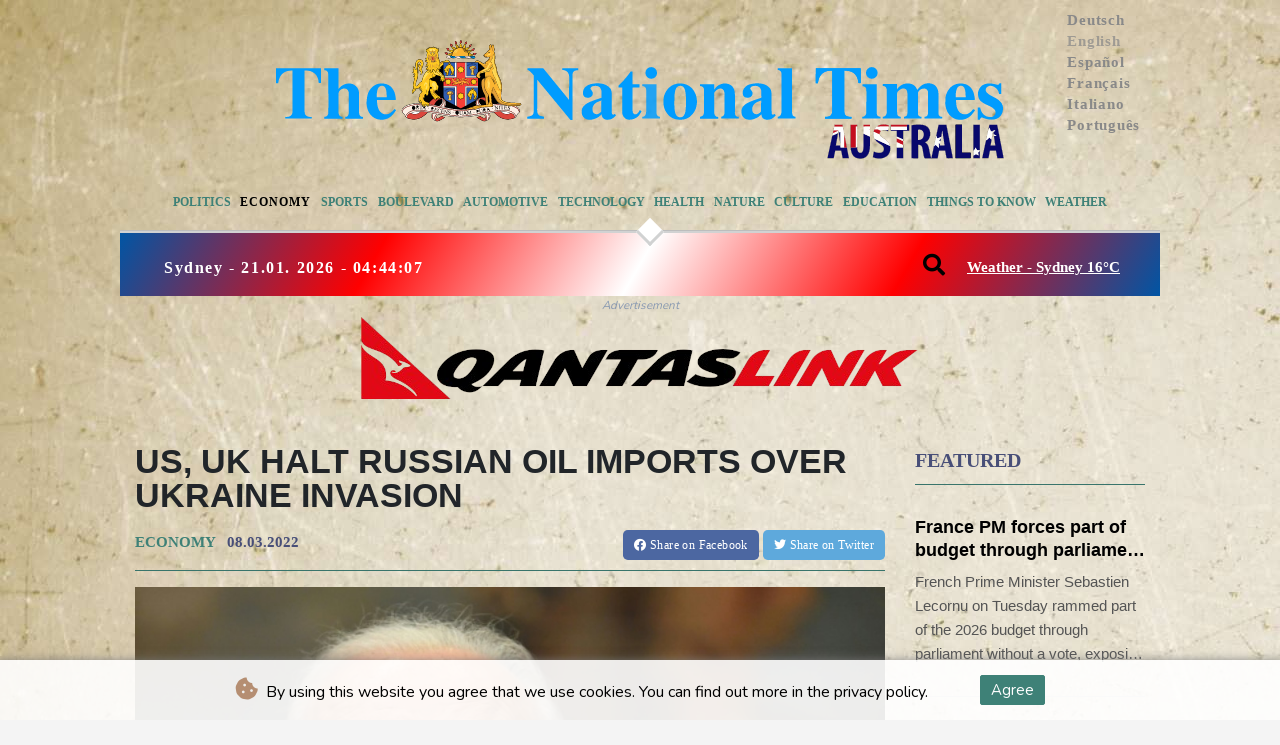

--- FILE ---
content_type: text/html; charset=UTF-8
request_url: https://www.thenationaltimes.au/Economy/16806-us-uk-halt-russian-oil-imports-over-ukraine-invasion.html
body_size: 163301
content:
<!doctype html>
<html lang="en">
    <head>
        <meta charset="utf-8">
<meta name="viewport" content="width=device-width, initial-scale=1">
<meta name="robots" content="index, follow">

<title>The National Times - US, UK halt Russian oil imports over Ukraine invasion</title>

<link rel="preconnect" href="//fonts.googleapis.com">
<link rel="preconnect" href="//fonts.gstatic.com" crossorigin>
<link rel="canonical" href="https://www.thenationaltimes.au/Economy/16806-us-uk-halt-russian-oil-imports-over-ukraine-invasion.html">

<link rel="apple-touch-icon" sizes="180x180" href="/favicon/apple-touch-icon.png">
<link rel="icon" type="image/png" sizes="32x32" href="/favicon/favicon-32x32.png">
<link rel="icon" type="image/png" sizes="16x16" href="/favicon/favicon-16x16.png">
<link rel="manifest" href="/favicon/site.webmanifest">
<script type="application/ld+json">
            {
                "@context":"https://schema.org",
                "@type":"WebSite",
                "name": "The National Times",
                "alternateName":"The National Times",
                "url": "https://www.thenationaltimes.au",
                "image": "https://www.thenationaltimes.au/img/images/logo-tnt.svg"
    }
</script>
                                    <meta name="twitter:card" content="summary_large_image"/>
<meta name="twitter:url" content="https://www.thenationaltimes.au/Economy/16806-us-uk-halt-russian-oil-imports-over-ukraine-invasion.html"/>
<meta name="twitter:description" content="The United States and Britain announced Tuesday they are cutting off imports of Russian oil, in the most far-reaching action yet by Western allies to punish Moscow for invading Ukraine."/>
<meta name="twitter:title" content="US, UK halt Russian oil imports over Ukraine invasion"/>
<meta name="twitter:image" content="/media/shared/articles/5d/3a/42/US--UK-halt-Russian-oil-imports-ove-644691.jpg"/>
                        <meta name="keywords" content="Ukraine,Russia,conflict,US,sanction,oil">
            <meta name="news_keywords" content="Ukraine,Russia,conflict,US,sanction,oil">
            <meta name="title" content="US, UK halt Russian oil imports over Ukraine invasion...">
            <meta name="description" content="US President Joe Biden announces a ban on US imports of Russian oil and gas, March 8, 2022...">
                <meta name="rights" content="© The National Times - 2026 - All rights reserved">
        <meta name="csrf-token" content="3jIqScQe65lykop0Tmh46oyyamJbD2Bg496zQwRS">
        <meta name="og:image" content="/media/shared/articles/5d/3a/42/US--UK-halt-Russian-oil-imports-ove-644691.jpg">
        <link rel="dns-prefetch" href="//fonts.gstatic.com">
        <link href="//fonts.googleapis.com/css?family=Nunito" rel="stylesheet">
        <link href="https://www.thenationaltimes.au/css/compiled/app.css?v=6C6E3" rel="stylesheet">
                                        <script type="application/ld+json">
                        {
                            "@context": "https://schema.org",
                            "@type": "NewsArticle",
                            "headline": "US, UK halt Russian oil imports over Ukraine invasion",
                            "alternativeHeadline": "The United States and Britain announced Tuesday they are cutting off imports of Russian oil, in the most far-reaching action yet by Western allies to punish Moscow for invading Ukraine.",
                            "description": "The United States and Britain announced Tuesday they are cutting off imports of Russian oil, in the most far-reaching action yet by Western allies to punish Moscow for invading Ukraine.",
                            "mainEntityOfPage": "https://www.thenationaltimes.au/Economy/16806-us-uk-halt-russian-oil-imports-over-ukraine-invasion.html",
                            "articleBody": "The United States and Britain announced Tuesday they are cutting off imports of Russian oil, in the most far-reaching action yet by Western allies to punish Moscow for invading Ukraine.\nPresident Joe Biden announced the US embargo, part of a broader prohibition including Russian natural gas and coal, with US Democrats threatening legislation to force his hand, despite the likely impact on already soaring gas prices.\"Russian oil will no longer be acceptable at US ports and the American people will deal another powerful blow to (President Vladimir) Putin's war machine,\" Biden said, adding that the decision was taken \"in close consultation\" with allies.\"Ukraine will never be a victory for Putin,\" Biden vowed from the White House, minutes after Britain announced that Europe's second-largest economy would phase out Russian oil imports by the end of the year.\"Putin may be able to take a city, but he will never be able to hold the country.\"The US ban has support from both parties in Washington, although economists have been divided on the effect of turning off the spigot, with oil prices already soaring above $120 a barrel.Brent crude, the international benchmark, rose by more than five percent on Tuesday on news of Biden's imminent announcement.US Speaker Nancy Pelosi told members on Sunday the House was exploring the ban, as well as ending trade relations with Russia and Belarus and pushing to curtail Moscow's access to the World Trade Organization.But Biden -- initially reluctant but wary of appearing less tough than Congress on Putin -- intervened personally, according to several US media outlets, phoning Pelosi to ask her to drop the initiative.Pelosi said in a letter to colleagues released after Biden's address that House Democrats would press ahead with a vote on the ban and other measures targeting the Russian economy before the end of the day.- 'Dramatic increases' -Secretary of State Antony Blinken revealed on Sunday that the administration and its allies were already in talks about whether to implement a ban.   \"We are now in very active discussions with our European partners about banning the import of Russian oil to our countries while of course, at the same time, maintaining a steady global supply of oil,\" he told NBC.But European Union nations, who are far more reliant on Russian energy than the United States, have declined to take similar action.Russia accounts for eight percent of US imports of oil and petroleum products, which means the impact on the world's largest economy would be easier to bear.The White House will nevertheless have to reassure voters already alarmed over spiraling gasoline prices, which are threatening Democrats' chances of holding on to Congress in November's midterm elections. Americans are now paying an average of $4.17 per gallon, a 72 cent increase in just one month and the highest price at the pump since the global economic downturn of 2008. \"Bottom line is that the USA would feel some impact to the loss of supplies from Russia, but we are in a far better position than Europe,\" energy analyst Andy Lipow said.US officials, seeking to offset the loss of Russian oil, reportedly traveled to Venezuela over the weekend to meet with the government of Nicolas Maduro. The South American country was once a top source of US oil, but Washington halted imports in 2019 following sanctions on the country.Congressional Democrats have pushed back on the idea, however, voicing reluctance to switch from one unsavory regime to another. \"We shouldn't be advancing other countries who don't share our values,\" Montana Senator Jon Tester told reporters.In a Quinnipiac poll released before the White House announcement, 71 percent of respondents said they would support a ban on Russian oil even if it meant higher gas prices.  \"The next step needs to be to work to get Europe to do the same thing, to wean themselves from Russian oil and gas,\" Republican Senator Ted Cruz, who recently introduced a bill to \"restore American energy independence,\" told CNBC. \"And the way to do that is to have alternative sources, and the obvious alternative sources is the United States.\"The British oil sanction does not apply to Russian natural gas, which accounts for some four percent of UK supply. But Business Secretary KwasiKwarteng said he was \"exploring options to end this altogether\".",
                            "datePublished": "2022-03-08 17:16:00",
                            "speakable": {
                                "@type": "SpeakableSpecification",
                                "cssSelector": ["headline", "articleBody"]
                            },
                            "image": {
                                "@type": "ImageObject",
                                "url": "/media/shared/articles/5d/3a/42/US--UK-halt-Russian-oil-imports-ove-644691.jpg",
                                "width": "950",
                                "height": "533",
                                "encodingFormat": "image/jpeg"
                            },
                            "author": [{
                                "url": "https://www.thenationaltimes.au",
                                "@type": "Organization",
                                "name": "The National Times"
                            }],
                            "publisher": {
                                "@type": "Organization",
                                "name": "The National Times",
                                "url": "https://www.thenationaltimes.au",
                                "logo": {
                                    "@type": "ImageObject",
                                    "url": "https://www.thenationaltimes.au/img/images/logo-tnt.svg",
                                    "width": 900,
                                    "height": 200
                                }
                            },
                            "keywords": "Ukraine,Russia,conflict,US,sanction,oil"
                        }
                    </script>
                                        <link href="https://fonts.googleapis.com/css2?family=Oswald&display=swap" rel="stylesheet">
    <link rel="stylesheet" href="https://www.thenationaltimes.au/css/compiled/front.css?v=6C6E3">
    </head>
    <body class="front-area article-blade bgOverlay" onload=display_ct();>
        <div id="app">
            <div class="js-cookie-consent cookie-consent cookie-alert">

    <span class="cookie-consent__message">
        <i class="fas fa-cookie-bite pr-1"></i>
        By using this website you agree that we use cookies. You can find out more in the privacy policy.
    </span>

    <button class="js-cookie-consent-agree cookie-consent__agree accept-cookies">
        Agree
    </button>

</div>

<script>
    (function () {
        "use strict";

        var cookieAlert = document.querySelector(".cookie-alert");
        var acceptCookies = document.querySelector(".accept-cookies");

        cookieAlert.offsetHeight; // Force browser to trigger reflow (https://stackoverflow.com/a/39451131)

        if (!getCookie("acceptCookies")) {
            cookieAlert.classList.add("show");
        }

        acceptCookies.addEventListener("click", function () {
            setCookie("acceptCookies", true, 60);
            cookieAlert.classList.remove("show");
        });
    })();

    // Cookie functions stolen from w3schools
    function setCookie(cname, cvalue, exdays) {
        var d = new Date();
        d.setTime(d.getTime() + (exdays * 24 * 60 * 60 * 1000));
        var expires = "expires=" + d.toUTCString();
        document.cookie = cname + "=" + cvalue + ";" + expires + ";path=/";
    }

    function getCookie(cname) {
        var name = cname + "=";
        var decodedCookie = decodeURIComponent(document.cookie);
        var ca = decodedCookie.split(';');
        for (var i = 0; i < ca.length; i++) {
            var c = ca[i];
            while (c.charAt(0) === ' ') {
                c = c.substring(1);
            }
            if (c.indexOf(name) === 0) {
                return c.substring(name.length, c.length);
            }
        }
        return "";
    }
</script>


    <script>

        window.laravelCookieConsent = (function () {

            const COOKIE_VALUE = 1;
            const COOKIE_DOMAIN = 'www.thenationaltimes.au';

            function consentWithCookies() {
                setCookie('laravel_cookie_consent', COOKIE_VALUE, 7300);
                hideCookieDialog();
            }

            function cookieExists(name) {
                return (document.cookie.split('; ').indexOf(name + '=' + COOKIE_VALUE) !== -1);
            }

            function hideCookieDialog() {
                const dialogs = document.getElementsByClassName('js-cookie-consent');

                for (let i = 0; i < dialogs.length; ++i) {
                    dialogs[i].style.display = 'none';
                }
            }

            function setCookie(name, value, expirationInDays) {
                const date = new Date();
                date.setTime(date.getTime() + (expirationInDays * 24 * 60 * 60 * 1000));
                document.cookie = name + '=' + value
                    + ';expires=' + date.toUTCString()
                    + ';domain=' + COOKIE_DOMAIN
                    + ';path=/'
                    + ';samesite=lax';
            }

            if (cookieExists('laravel_cookie_consent')) {
                hideCookieDialog();
            }

            const buttons = document.getElementsByClassName('js-cookie-consent-agree');

            for (let i = 0; i < buttons.length; ++i) {
                buttons[i].addEventListener('click', consentWithCookies);
            }

            return {
                consentWithCookies: consentWithCookies,
                hideCookieDialog: hideCookieDialog
            };
        })();
    </script>

            <div id="page-container">
                <div id="content-wrap" class="bgOverlay">
                    <h1>The National Times - US, UK halt Russian oil imports over Ukraine invasion</h1>
                    <div class="top-bar main-header">
    <div class="lang-switcher-wrapper switch white-container">
        <button class="lang-switcher" type="button" >
                            <span  data-toggle="modal" data-target="#languageModal" onclick="autoCloseModal(this);"  data-language="de" class=""> Deutsch </span>
                            <span  data-language="en" class=" pulsate red "> English </span>
                            <span  data-toggle="modal" data-target="#languageModal" onclick="autoCloseModal(this);"  data-language="es" class=""> Español </span>
                            <span  data-toggle="modal" data-target="#languageModal" onclick="autoCloseModal(this);"  data-language="fr" class=""> Français </span>
                            <span  data-toggle="modal" data-target="#languageModal" onclick="autoCloseModal(this);"  data-language="it" class=""> Italiano </span>
                            <span  data-toggle="modal" data-target="#languageModal" onclick="autoCloseModal(this);"  data-language="pt" class=""> Português </span>
                    </button>
    </div>
    <div data-nosnippet class="modal hide" id="languageModal">
                <div class="row" id="content-page">
                    <div class="modal-spinner d-none">
                        <div class="flexbox-modal">
                            <div>
                                <div class="hm-spinner"></div>
                            </div>
                        </div>

                    </div>
                    <div class="card col-xl-6 col-lg-9 col-md-10 col-sm-12 m-auto">
                        <button type="button" class="close close-modal-cookie cookie_resp"  data-dismiss="modal" aria-label="Close">
                            <span aria-hidden="true">&times;</span>
                        </button>
                        <div class="title-text-dark">Choose a language</div>
                        <div class="autoclose-modal d-none"><span class="autoclose-modal-text">Automatically close in</span> : <span class="autoclose-modal-timer" data-close-in="3">3</span></div>
                        <div class="row box">
                                                                                                <div class="padd col-xl-6 col-md-6 col-sm-6 col-xs-12">
                                        <p class="title-lang">Wie gewohnt mit Werbung lesen</p>
                                        <p class="intro-text-article">Nutzen Sie <b> The National Times </b> mit personalisierter Werbung, Werbetracking, Nutzungsanalyse und externen Multimedia-Inhalten. Details zu Cookies und Verarbeitungszwecken sowie zu Ihrer jederzeitigen Widerrufsmöglichkeit finden Sie unten, im Cookie-Manager sowie in unserer Datenschutzerklärung.</p>
                                        <a class="btn language_selector cookie_resp  bgOverlay "
                                           href="javascript:void(0);" rel="nofollow"
                                           data-language="de"


                                           data-url="https://www.thenationaltimes.au/de"
                                        > Deutsch </a>
                                    </div>
                                                                    <div class="padd col-xl-6 col-md-6 col-sm-6 col-xs-12">
                                        <p class="title-lang">Read as usual with advertising</p>
                                        <p class="intro-text-article">Use <b> The National Times </b>  with personalised advertising, ad tracking, usage analysis and external multimedia content. Details on cookies and processing purposes as well as your revocation option at any time can be found below, in the cookie manager as well as in our privacy policy.</p>
                                        <a class="btn language_selector cookie_resp  active-lang "
                                           href="javascript:void(0);" rel="nofollow"
                                           data-language="en"


                                           data-url="https://www.thenationaltimes.au"
                                        > English </a>
                                    </div>
                                                                    <div class="padd col-xl-6 col-md-6 col-sm-6 col-xs-12">
                                        <p class="title-lang">Lea como siempre con publicidad</p>
                                        <p class="intro-text-article">Utilizar <b> The National Times </b> con publicidad personalizada, seguimiento de anuncios, análisis de uso y contenido multimedia externo. Los detalles sobre las cookies y los propósitos de procesamiento, así como su opción de revocación en cualquier momento, se pueden encontrar a continuación, en el gestor de cookies, así como en nuestra política de privacidad.</p>
                                        <a class="btn language_selector cookie_resp  bgOverlay "
                                           href="javascript:void(0);" rel="nofollow"
                                           data-language="es"


                                           data-url="https://www.thenationaltimes.au/es"
                                        > Español </a>
                                    </div>
                                                                    <div class="padd col-xl-6 col-md-6 col-sm-6 col-xs-12">
                                        <p class="title-lang">Lire comme d'habitude avec de la publicité</p>
                                        <p class="intro-text-article">Utilisez le <b> The National Times </b> avec des publicités personnalisées, un suivi publicitaire, une analyse de l'utilisation et des contenus multimédias externes. Vous trouverez des détails sur les cookies et les objectifs de traitement ainsi que sur votre possibilité de révocation à tout moment ci-dessous, dans le gestionnaire de cookies ainsi que dans notre déclaration de protection des données.</p>
                                        <a class="btn language_selector cookie_resp  bgOverlay "
                                           href="javascript:void(0);" rel="nofollow"
                                           data-language="fr"


                                           data-url="https://www.thenationaltimes.au/fr"
                                        > Français </a>
                                    </div>
                                                                    <div class="padd col-xl-6 col-md-6 col-sm-6 col-xs-12">
                                        <p class="title-lang">Leggere come sempre con la pubblicità</p>
                                        <p class="intro-text-article">Utilizzare <b> The National Times </b> con pubblicità personalizzata, tracciamento degli annunci, analisi dell'utilizzo e contenuti multimediali esterni. I dettagli sui cookie e sulle finalità di elaborazione, nonché la possibilità di revocarli in qualsiasi momento, sono riportati di seguito nel Cookie Manager e nella nostra Informativa sulla privacy.</p>
                                        <a class="btn language_selector cookie_resp  bgOverlay "
                                           href="javascript:void(0);" rel="nofollow"
                                           data-language="it"


                                           data-url="https://www.thenationaltimes.au/it"
                                        > Italiano </a>
                                    </div>
                                                                    <div class="padd col-xl-6 col-md-6 col-sm-6 col-xs-12">
                                        <p class="title-lang">Ler como de costume com publicidade</p>
                                        <p class="intro-text-article">Utilizar o <b> The National Times </b> com publicidade personalizada, rastreio de anúncios, análise de utilização e conteúdo multimédia externo. Detalhes sobre cookies e fins de processamento, bem como a sua opção de revogação em qualquer altura, podem ser encontrados abaixo, no Gestor de Cookies, bem como na nossa Política de Privacidade.</p>
                                        <a class="btn language_selector cookie_resp  bgOverlay "
                                           href="javascript:void(0);" rel="nofollow"
                                           data-language="pt"


                                           data-url="https://www.thenationaltimes.au/pt"
                                        > Português </a>
                                    </div>
                                                                            </div>
            </div>
        </div>

    </div>


</div>
<header id="header" class="white-container">

    <div class="header-top">
        <div class="logo-container text-center pb-3 d-flex">
            <a href="https://www.thenationaltimes.au" class="main-logo-a">
                <svg id="moving-svg" viewBox="0 0 638 104" version="1.1" xmlns="http://www.w3.org/2000/svg" xmlns:xlink="http://www.w3.org/1999/xlink" title="The National Times" alt="The National Times">
    <title>logonew2</title>
    <g id="Page-1" stroke="none" stroke-width="1" fill="none" fill-rule="evenodd">
        <g id="logonew2" fill-rule="nonzero">
            <path d="M42.307,24.65 L54.78,24.65 L54.78,42.832 C54.78,42.832 57.652,38.326 63.504,37.995 C68.388,37.716 72.651,41.468 72.753,46.359 C72.755609,46.4789858 72.755609,46.5990142 72.753,46.719 C72.667,52.48 72.753,63.362 72.753,63.362 C72.753,63.362 72.703,67.414 76.192,67.218 L76.192,68.789 L60.601,68.789 L60.601,67.169 C60.601,67.169 63.622,67.487 63.695,63.83 C63.768,60.173 63.695,46.225 63.695,46.225 C63.695,46.225 63.708,42.445 59.938,42.395 C58.19,42.372 57.019,43.183 56.233,43.846 C55.294,44.639 54.78,45.826 54.78,47.058 L54.78,63.808 C54.78,63.808 55.033,67.197 58.2,67.161 L58.2,68.794 L42.307,68.794 L42.307,67.101 C42.307,67.101 45.253,67.2 45.696,64.45 C46.095,61.964 45.772,34.776 45.706,29.56 C45.696,28.636 45.341,27.736 44.67,27.102 C44.13,26.591 43.397,26.416 42.306,26.439 L42.306,24.65 L42.306,24.65 L42.307,24.65 Z" id="Path" fill="#009CFF"></path>
            <path d="M14.412,26.727 L14.412,62.577 C14.412,62.577 14.78,67.881 8.145,67.174 L8.145,68.656 L31.331,68.656 L31.331,67.192 C31.331,67.192 25.033,68.076 25.033,62.736 L25.02,26.727 C25.02,26.727 36.708,25.352 37.397,37.531 L39.398,37.531 L39.398,24.653 L0,24.653 L0,37.703 L1.988,37.703 C1.988,37.703 2.233,26.234 14.412,26.727 Z" id="Path" fill="#009CFF"></path>
            <path d="M94.703,38.141 C96.049,38.324 97.322,38.697 98.523,39.307 C99.914,40.017 101.051,41.016 101.959,42.302 C102.692687,43.3362861 103.298115,44.455807 103.762,45.636 C104.219,46.802 104.493,48.013 104.68,49.249 C104.809429,50.0924286 104.927837,50.9373265 104.931318,51.790621 L104.915,52.479 L102.327,52.495 L88.525,52.495 C88.525,53.1 88.47,53.661 88.535,54.206 C88.681,55.404 88.712,56.614 89.012,57.793 C89.304,58.946 89.628,60.089 90.215,61.127 C90.865,62.28 91.697,63.292 92.824,64.026 C93.518,64.477 94.293,64.757 95.104,64.89 C96.816888,65.1961333 98.5816867,64.8238795 100.025,63.852 C101.149,63.121 102.091,62.24 102.963,61.253 C103.219,60.963 103.446,60.648 103.73,60.288 L105.248,61.253 L104.530148,62.3518148 C104.411889,62.5296667 104.292667,62.705 104.17,62.878 C103.087,64.402 101.9,65.839 100.45,67.029 C99.146,68.099 97.653,68.814 96.01,69.249 C94.484,69.653 92.934,69.76 91.387,69.633 C88.058,69.356 85.201,68.094 82.986,65.493 C79.6686428,61.6339108 79.3496967,56.651523 79.3258471,55.3190349 L79.3258471,54.979 C79.394,53.565 79.558,51.279 79.955,49.083 C80.581,45.616 82.426,42.454 85.256,40.353 C86.78,39.223 88.723,38.271 91.079,38.055 C92.3,37.88 93.492,37.977 94.703,38.141 Z M89.383,42.334 C88.9733312,43.263402 88.6898174,44.2434248 88.54,45.248 C88.31,46.699 88.143,48.162 88.214,49.639 C88.222,49.803 88.248,49.965 88.261,50.106 L96.983,50.106 L96.983,49.093 L96.978,48.835 C96.895,47.541 96.85,46.242 96.714,44.953 C96.594,43.81 96.32,42.694 95.757,41.674 C95.426,41.071 94.951,40.61 94.301,40.338 C92.326,39.514 90.273,40.351 89.383,42.334 Z" id="Shape" fill="#009CFF"></path>
            <path d="M387.483,67.215 L387.483,68.744 L371.524,68.744 L371.524,67.202 L371.954,67.04 L373.321,66.536 C374.174,66.179 374.837,65.38 374.845,64.454 C374.848,64.287 374.936,64.125 374.988,63.961 L375.035,63.784 L375.098,62.686 L375.106,43.873 C375.226,40.069 371.592,40.307 371.592,40.307 L371.569,38.723 L384.097,38.705 L384.097,42.848 L384.149,43.273 L384.402,42.871 C384.963,41.997 385.639,41.24 386.46,40.586 C387.021,40.137 387.551,39.675 388.19,39.321 C389.432,38.632 390.755,38.267 392.143,38.056 C393.119,37.907 394.061,37.97 395.042,38.132 C396.086,38.304 397.051,38.622 397.959,39.113 C399.595,39.995 400.745,41.323 401.439,43.05 C402.047,44.561 402.175,46.142 402.177,47.738 L402.182,62.792 L402.169,63.249 C402.125,64.079 402.039,67.363 405.514,67.118 L405.514,68.678 L390.121,68.701 L390.121,67.141 L391.209,66.752 C392.268,66.301 392.787,65.414 392.973,64.349 C393.109,63.574 393.132,62.773 393.135,61.983 L393.135,48.343 C393.132,47.547 393.044,46.752 392.997,45.956 L393.013,45.904 L392.963,45.881 L392.718,44.85 C392.384,43.658 391.62,42.951 390.425,42.536 C389.569,42.239 388.839,42.468 388.1,42.695 C387.216,42.966 386.428,43.467 385.76,44.106 L385.379,44.45 C384.14,45.59 384.093,45.702 384.095,47.369 L384.108,63.153 C384.103,63.163 383.805,67.34 387.484,67.215 L387.483,67.215 Z" id="Path" fill="#009CFF"></path>
            <path d="M291.540923,40.8453571 L291.8,41.073 C292.939,42.007 293.636,43.254 293.931,44.687 C294.108,45.548 294.223,46.438 294.228,47.314 L294.343,63.97 C294.346,64.377 294.52,64.779 294.852,65.014 C295.030771,65.1421044 295.240848,65.2195009 295.46,65.238 C295.670902,65.2570219 295.882668,65.2124396 296.068,65.11 L296.885,64.552 L297.968,65.893 C296.791,67.184 295.568,68.296 294.002,69.026 C292.635,69.663 291.223,69.678 289.781,69.642 C289.032,69.624 288.299,69.433 287.663,69.092 C286.776,68.615 286.103,67.871 285.785,66.885 C285.613,66.345 285.511,65.784 285.375,65.234 C285.346,65.002 285.258,65.064 285.156,65.19 L282.727,67.204 C281.866,67.841 280.89,68.31 279.888,68.675 C278.85,69.053 277.788,69.421 276.702,69.596 C275.773,69.747 274.797,69.659 273.845,69.606 C272.105,69.512 270.644,68.774 269.47,67.506 C266.864,64.427 268.259,60.01 268.259,60.01 C268.71,58.909 269.383,57.983 270.218,57.177 C271.102,56.324 272.104,55.604 273.197,55.032 L275.66,53.876 L279.72,52.308 L284.26,50.852 L285.296,50.489 L285.341407,50.1664074 C285.347222,50.1164444 285.351,50.0676667 285.351,50.019 L285.317,45.276 C284.97,39.508 279.515,39.544 276.914,40.624 C276.03,40.992 275.27,42.234 275.761,43.056 L276.93,44.561 C277.454,45.357 277.728,46.223 277.611,47.206 C277.512,48.033 277.097,48.8 276.481,49.358 C275.317,50.409 273.911,50.514 272.442,50.396 C271.445,50.315 270.571,49.963 269.919,49.198 C269.471,48.6717778 269.203148,48.0546914 269.092267,47.3741317 L269.033883,46.9380867 C268.949775,46.1908186 268.791223,43.2459011 271.144019,41.1059716 L271.563722,40.7460863 C272.033772,40.3557163 272.973176,39.6187059 273.996,39.174 L274.233983,39.0762096 C276.939267,38.0216183 286.042253,36.169102 291.540923,40.8453571 L291.540923,40.8453571 Z M285.159,52.832 L282.08,54.04 C280.243,54.76 278.704,56.122 277.861,57.909 C277.66,58.334 277.509,58.744 277.431,59.101 C277.16,60.314 277.282,61.6 277.747,62.884 C278.655,64.47 279.983,65.076 281.919,64.77 C283.14,64.379 284.262,63.502 285.065,62.537 L285.063871,61.6115176 L285.159,52.832 Z" id="Shape" fill="#009CFF"></path>
            <path d="M431.838,41.076 C432.978,42.007 433.675,43.254 433.97,44.687 C434.147,45.548 434.262,46.438 434.267,47.314 L434.382,63.97 C434.385,64.377 434.559,64.779 434.891,65.014 C435.069771,65.1421044 435.279848,65.2195009 435.499,65.238 C435.709902,65.2570219 435.921668,65.2124396 436.107,65.11 L436.924,64.552 L438.007,65.893 C436.83,67.184 435.607,68.296 434.041,69.026 C432.674,69.663 431.262,69.678 429.82,69.642 C429.071,69.624 428.338,69.433 427.702,69.092 C426.815,68.615 426.142,67.871 425.824,66.885 C425.652,66.345 425.55,65.784 425.414,65.234 C425.385,65.002 425.297,65.064 425.195,65.19 L422.766,67.204 C421.905,67.841 420.929,68.31 419.927,68.675 C418.889,69.053 417.827,69.421 416.741,69.596 C415.812,69.747 414.836,69.659 413.884,69.606 C412.144,69.512 410.683,68.774 409.509,67.506 C406.903,64.427 408.298,60.01 408.298,60.01 C408.749,58.909 409.422,57.983 410.257,57.177 C411.141,56.324 412.143,55.604 413.236,55.032 L415.699,53.876 L419.759,52.308 L424.299,50.852 L425.335,50.489 C425.356,50.312 425.39,50.165 425.39,50.019 L425.356,45.276 C425.009,39.508 419.554,39.544 416.953,40.624 C416.069,40.992 415.309,42.234 415.8,43.056 L416.969,44.561 C417.493,45.357 417.767,46.223 417.65,47.206 C417.551,48.033 417.136,48.8 416.52,49.358 C415.356,50.409 413.95,50.514 412.481,50.396 C411.484,50.315 410.61,49.963 409.958,49.198 C409.454,48.606 409.178,47.899 409.097,47.116 C409.097,47.116 408.44,43.416 411.369,40.943 C411.674,40.685 412.793,39.714 414.035,39.174 C416.433,38.13 426.201,35.955 431.839,41.073 L431.838,41.076 Z M425.198,52.832 L422.119,54.04 C420.282,54.76 418.743,56.122 417.9,57.909 C417.699,58.334 417.548,58.744 417.47,59.101 C417.199,60.314 417.321,61.6 417.786,62.884 C418.694,64.47 420.022,65.076 421.958,64.77 C423.179,64.379 424.301,63.502 425.104,62.537 C425.086,60.766 425.198,52.832 425.198,52.832 Z" id="B" fill="#009CFF"></path>
            <path d="M354.797,37.955 C357.429,38.127 359.931,38.774 362.173,40.267 C364.722,41.965 366.449,44.298 367.628,47.066 C368.291,48.618 368.596,50.265 368.802,51.934 C368.961,53.207 368.972,54.465 368.823,55.74 C368.659,57.154 368.39,58.539 367.907,59.878 C367.482,61.055 366.931,62.161 366.222,63.202 C365.466236,64.3016897 364.604809,65.3248862 363.65,66.257 C362.706,67.186 361.612,67.895 360.404,68.417 C359.595,68.767 358.773,69.121 357.92,69.314 C356.999,69.523 356.039,69.596 355.092,69.64 C354.033,69.692 352.971,69.619 351.909,69.517 C350.693,69.402 349.556,69.097 348.421,68.664 C346.646141,67.9938428 345.062363,66.8993087 343.808,65.476 C343.072,64.646 342.493,63.681 341.833,62.786 C341.027,61.693 340.594,60.43 340.184,59.165 C339.711846,57.7036923 339.634911,56.1858225 339.581824,54.5556545 L339.554,53.656 L339.684,51.506 C339.681,49.972 340.174,48.545 340.743,47.175 C341.56,45.21 342.676,43.397 344.223,41.894 C345.637,40.522 347.236,39.421 349.13,38.8 C350.972,38.195 352.863,37.829 354.797,37.955 Z M350.728,42.117 C350.118,43.176 349.815,44.335 349.609,45.543 C349.340043,47.1423188 349.184986,48.7587167 349.145,50.38 L349.116,56.808 C349.124,58.822 349.254,60.828 349.635,62.811 C349.857,63.972 350.279,65.047 351.007,65.999 C352.627,68.117 356.115,68.177 357.613,65.754 C358.205,64.799 358.568,63.761 358.764,62.67 C359.09,60.839 359.275,58.989 359.286,57.126 L359.291,51.217 C359.309883,48.9882945 359.094704,46.7637658 358.649,44.58 C358.469,43.711 358.219,42.861 357.77,42.081 C357.12,40.962 356.184,40.27 354.884,40.096 L354.707,40.074 C352.99,39.85 351.503,40.773 350.728,42.117 Z" id="Shape" fill="#009CFF"></path>
            <path d="M452.245,24.595 L452.271,31.488 L452.268,62.845 C452.268,63.797 452.346,64.729 452.751,65.618 C453.176,66.557 453.964,66.899 454.901,67.04 C455.05,67.063 455.201,67.063 455.381,67.077 L455.368,68.7 L439.709,68.7 L439.709,67.116 C439.709,67.116 443.025,67.139 443.025,62.352 L443.002,30.799 C443.002,29.862 443.093,28.936 442.712,28.067 C442.712,28.067 441.822,26.194 439.712,26.139 L439.712,24.592 L452.245,24.592 L452.245,24.595 L452.245,24.595 Z" id="Path" fill="#009CFF"></path>
            <path d="M312.473,27.562 L312.502,37.75 L312.499,38.611 L312.609,38.723 L318.57,38.723 L318.57,41.567 L315.617,41.577 L312.567,41.577 C312.544,41.767 312.504,41.929 312.504,42.091 L312.509,61.126 C312.509,61.71 312.519,62.3 312.611,62.874 C312.882,64.599 314.623,65.603 316.313,64.578 C317.197,64.043 317.706,63.193 318.184,62.34 L318.737,61.312 C318.951,61.398 320.198,62.069 320.42,62.181 L319.679,63.506 C319.225,64.328 318.716,65.066 318.21,65.705 C316.639,67.696 314.38,69.039 311.875,69.428 C310.224,69.684 309.117,69.605 309.117,69.605 C308.003,69.472 306.881,69.188 306.002,68.488 C305.068,67.747 304.309,66.818 303.881,65.652 C303.56,64.778 303.453,63.888 303.453,62.97 L303.456,42.44 L303.456,41.589 L300.07,41.589 L300.067,40.037 L304.57,35.471 L306.769,32.844 L309.198,29.825 L310.844,27.56 L312.472,27.56 L312.472,27.56 L312.473,27.562 Z" id="Path" fill="#009CFF"></path>
            <path d="M250.925,24.689 L250.925,26.168 C250.925,26.168 256.613,26.071 256.915,31.869 L256.931,36.028 L256.754,52.284 L234.518,25.112 C234.33265,24.8017911 233.985882,24.6252971 233.626,24.658 L220.443,24.695 L220.443,26.266 C221.333,26.48 222.149,26.923 222.802,27.568 C223.772068,28.5262108 224.696747,29.5293088 225.573,30.574 C225.80314,30.8481022 225.937916,31.1896033 225.957,31.547 L225.965,31.863 L225.973,60.747 C225.973,61.838 225.983,62.925 225.621,63.969 C225.3,64.895 224.883,65.704 223.878,66.161 C222.733,66.683 221.525,66.826 220.319,67.025 L220.207,67.161 L220.249,68.833 L234.966,68.833 L234.966,67.127 L231.499,66.23 C230.5,65.896 229.772,65.176 229.352,64.187 C228.94,63.216 228.833,62.196 228.835,61.153 L228.898,35.958 C228.898,35.614 228.95,35.269 228.976,34.925 L228.96,34.935 L228.944,34.792 L228.981,34.839 L229.151,34.902 L230.064,36.047 L258.078,69.9 L259.795,69.895 L259.795,67.81 L259.798,36.688 L259.876,30.197 C259.876,30.197 259.576,26.117 264.833,26.437 L264.833,24.668 L250.925,24.689" id="Path" fill="#009CFF"></path>
            <path d="M336.639,67.119 L336.639,68.695 L320.983,68.695 L320.983,67.13 C320.983,67.13 324.422,67.328 324.406,62.65 L324.414,44.88 L324.37,43.195 C324.345615,42.9667199 324.306534,42.74025 324.253,42.517 C324.052,41.706 323.457,41.053 322.693,40.717 C321.827,40.336 320.989,40.273 320.989,40.273 L320.992,38.679 L333.515,38.679 L333.523,63.553 C333.52,63.553 333.186,66.898 336.641,67.119 L336.639,67.119 Z" id="Path" fill="#009CFF" opacity="0.85"></path>
            <circle id="Oval" fill="#009CFF" cx="328.846" cy="28.77" r="5.114"></circle>
            <path d="M487.417,26.727 L487.417,62.577 C487.417,62.577 487.785,67.881 481.15,67.174 L481.15,68.739 L504.336,68.789 L504.336,67.192 C504.336,67.192 498.038,68.076 498.038,62.736 L498.025,26.727 C498.025,26.727 509.713,25.352 510.402,37.531 L512.403,37.531 L512.403,24.653 L473.005,24.653 L473.005,37.703 L474.993,37.703 C474.993,37.703 475.238,26.234 487.417,26.727 Z" id="Path" fill="#009CFF"></path>
            <path d="M580.58,47.045 L580.583,63.907 C580.583,63.907 580.207,67.291 583.988,67.129 L583.988,68.692 L568.321,68.692 L568.321,67.124 C568.321,67.124 570.04,67.153 570.854,65.94 C571.246565,65.3654203 571.458941,64.6868617 571.464,63.991 L571.425,48.429 L571.438,45.864 C571.441,45.366 571.368,44.865 571.18,44.403 C570.272,42.162 567.812,42.438 567.812,42.438 C563.578,42.579 562.563,46.242 562.563,46.242 L562.563,64.28 C562.563,64.28 562.323,66.819 565.67,67.189 L565.67,68.689 L550.316,68.689 L550.321,67.118 C550.913,67.05 551.281,66.935 551.745,66.781 C552.645,66.484 553.073,65.771 553.258,64.903 C553.345288,64.4789861 553.38719,64.0468849 553.383,63.614 L553.375,46.917 C553.372,46.21 553.263,45.493 553.106,44.799 C552.709,43.025 551.173,42.274 549.521,42.383 C548.751,42.435 548.037,42.704 547.379,43.103 C546.411,43.693 545.529,44.387 544.817,45.281 C544.475,45.709 544.347,46.173 544.35,46.721 L544.36,57.634 L544.363,63.157 C544.368,63.715 544.433,64.279 544.517,64.832 C544.666,65.816 545.195,66.502 546.182,66.786 L547.447,67.115 L547.437,68.68 C542.215691,68.6556644 536.994293,68.6573311 531.773,68.685 L531.789,67.117 C531.789,67.117 535.314,67.208 535.316,62.481 L535.306,44.696 C535.556,39.755 531.8,40.263 531.8,40.263 L531.771,38.429 L544.307,38.419 L544.26,43.154 L544.377,42.964 C545.548,41.326 546.949,39.945 548.789,39.056 C549.676,38.626 550.61,38.362 551.575,38.156 C552.352,37.989 553.125,37.872 553.902,37.937 C555.671,38.086 557.375,38.417 558.927,39.403 C559.819,39.969 560.396,40.747 560.949,41.576 C561.257,42.038 561.486,42.547 561.768,43.027 C561.851,43.168 561.985,43.277 562.149,43.46 L563.211,42.208 C563.211,42.208 568.312,35.015 576.611,38.994 C576.621,39.002 580.637,41.183 580.579,47.045 L580.58,47.045 Z" id="Path" fill="#009CFF"></path>
            <path d="M481.288,67.082 L482.72,67.051 C483.32,67.028 483.923,67.059 484.481,66.735 C484.718,66.599 485.034,66.605 485.305,66.524 C486.278,66.234 486.711,65.415 487.001,64.578 C487.267,63.811 487.502,63.002 487.434,62.157 L487.478,61.969 L487.543,60.414 L487.543,27.509 L487.543,26.773 L486.763,26.773 L486.609,26.773 L485.083,26.969 L483.825,27.094 C483.306,27.175 482.776,27.245 482.275,27.402 C480.944,27.814 479.718,28.417 478.659,29.356 C477.13,30.715 476.183,32.414 475.646,34.352 L474.853,37.65 L474.741,37.744 L473.186,37.747 L473.063,37.656 L473.016,34.16 L473.016,34.009 L473.026,33.37 C473.162,33.287 473.183,33.2 473.034,33.109 L473.065,32.459 L473.117,32.156 L473.214,25.568 L473.235,24.924 L473.298,24.767 C473.507,24.738 473.715,24.684 473.924,24.684 L511.621,24.681 L512.307,24.681 L512.419,26.421 L512.442,34.024 C512.434037,34.0652862 512.434037,34.1077138 512.442,34.149 L512.416,37.655 L512.306,37.741 L510.636,37.741 L510.378,36.543 L509.95,34.719 C509.718,34.022 509.397,33.352 509.113,32.674 C508.964,32.319 508.847,31.946 508.654,31.62 C507.342,29.415 505.453,27.954 502.935,27.373 C501.949,27.146 500.939,27.029 499.937,26.862 L499.801,26.852 L498.103,26.732 L498.074,27.538 L498.074,42.92 L498.069,61.678 C498.061026,62.5435514 498.160111,63.4067675 498.364,64.248 C498.701,65.599 499.488,66.492 500.916,66.789 C501.793,66.972 502.667,67.089 503.561,67.066 C503.835,67.058 504.109,67.118 504.383,67.149 L504.422,67.332 L504.443,68.441 L504.354,68.6 L503.509,68.621 L482.189,68.624 L481.406,68.64 L481.273,68.585 L481.143,68.348 L481.138,67.435 L481.287,67.083 L481.288,67.082 Z" id="Path" fill="#009CFF"></path>
            <path d="M600.51,37.909 L603.763,38.467 C604.765,38.704 605.741,39.098 606.589,39.685 C607.419,40.259 608.238,40.888 608.929,41.616 C609.479,42.198 609.842,42.96 610.275,43.648 C611.253,45.206 611.718,46.959 612.054,48.73 C612.278,49.912 612.453,51.122 612.364,52.343 L612.244,52.476 L611.529,52.494 L596.864,52.497 L596.084,52.52 L595.956,52.737 L596.17,55.894 C596.23,57.152 596.567,58.346 596.961,59.528 C597.511,61.177 598.435,62.58 599.789,63.689 C600.702,64.433 601.769,64.824 602.922,64.939 C604.307,65.075 605.659,64.921 606.888,64.188 L607.403009,63.882 C607.829714,63.6229184 608.242571,63.3434286 608.584,62.967 L608.751,62.889 C609.009,62.665 609.299,62.466 609.521,62.211 L611.066,60.338 L612.684,61.275 L611.985,62.36 L610.981104,63.693125 C610.19366,64.72475 609.3727,65.7282 608.392,66.592 C607.834,67.085 607.202,67.503 606.587,67.93 C605.444,68.723 604.127,69.112 602.801,69.448 C602.3442,69.5648 601.86372,69.58816 601.386696,69.626112 L600.887,69.669 L598.217,69.61 C597.393,69.584 596.592,69.399 595.814,69.148 C594.65,68.772 593.534,68.277 592.561,67.525 C591.93,67.04 591.319,66.515 590.766,65.947 C590.241906,65.4080159 589.766083,64.8241129 589.344,64.202 C588.903,63.552 588.48,62.869 588.178,62.146 C587.719,61.04 587.338,59.894 586.988,58.747 C586.837,58.249 586.855,57.698 586.785,57.174 L586.595,55.909 C586.574,55.685 586.652,55.452 586.652,55.225 L586.675,52.311 L586.716983,51.4109883 C586.754592,50.6595306 586.810714,49.908 586.975,49.183 C587.197,48.194 587.518,47.216 587.906,46.264 C588.412,45.027 589.143,43.939 589.923,42.872 C591.027,41.359 592.464,40.206 594.095,39.347 C595.251,38.739 596.514,38.335 597.849,38.149 L600.369,37.909 L600.51,37.909 Z M598.841,40.306 L598.674,40.376 C597.896664,40.7283149 597.276964,41.3554935 596.934,42.137 C596.754965,42.5284407 596.594781,42.9282321 596.454,43.335 C596.008,44.629 595.864,45.986 595.731,47.332 C595.64,48.245 595.713,49.174 595.713,50.108 L604.432,50.108 L604.432,49.096 L604.424,48.707 L604.257,45.662 C604.129,44.303 603.871,42.967 603.232,41.738 C602.88,41.06 602.355,40.561 601.63,40.293 C600.701,39.946 599.77,39.917 598.841,40.306 Z" id="Shape" fill="#009CFF"></path>
            <path d="M628.956,69.529 C631.03,69.252 632.854,68.493 634.344,67.014 C635.174,66.192 635.839,65.258 636.309,64.175 C636.63,63.439 636.794,62.672 636.969,61.897 C637.209,60.825 637.225,59.739 637.107,58.67 C636.999516,57.6834286 636.710309,56.7252823 636.254,55.844 C635.44,54.268 634.172,53.094 632.766,52.048 C631.566,51.153 630.214,50.53 628.905,49.825 L626.215,48.403 C625.104,47.743 624.031,47.02 623.105,46.099 C622.197,45.196 621.824,44.134 622.022,42.874 C622.038,42.77 622.072,42.663 622.116,42.566 C622.773,41.147 623.94,40.408 625.432,40.087 C626.157,39.93 626.838,40.1 627.537,40.241 C628.665142,40.4685008 629.719265,40.9721984 630.605,41.707 C631.643,42.56 632.504,43.565 633.097,44.796 L633.804,47.293 L635.63,47.293 L635.617,37.901 L634.057,37.901 C634.057,37.901 633.757,39.372 632.181,39.127 C631.137,38.809 630.065,38.569 628.99,38.36 C628.014,38.172 627.025,37.99 626.037,37.95 C626.037,37.95 619.997,37.658 617.417,41.146 C614.837,44.634 614.722,47.287 616.019,51.11 C616.019,51.11 616.812,54.149 623.736,57.022 C623.736,57.022 630.329,59.49 630.66,62.694 C630.89,64.917 629.418,66.219 628.495,66.806 C628.100986,67.0587164 627.649903,67.2086192 627.183,67.242 L625.312,67.299 C623.598,67.161 622.019,66.621 620.689,65.514 C619.28,64.345 618.284,62.874 617.702,61.131 L617.097,59.026 L615.02,59.031 L615.02,69.72 C615.208,69.73 616.737,69.723 616.831,69.723 C616.831,69.723 617.335,67.946 618.422,67.709 C618.633,67.662 618.852,67.706 619.051,67.795 C620.029,68.236 624.217,69.96 628.957,69.527 L628.956,69.529 Z" id="Path" fill="#009CFF"></path>
            <path d="M517.415,62.715 L517.423,44.945 L517.379,43.26 C517.354615,43.0317199 517.315534,42.80525 517.262,42.582 C517.061,41.771 516.466,41.118 515.702,40.782 C514.836,40.401 513.998,40.338 513.998,40.338 L514.001,38.744 L526.524,38.744 L526.532,63.618 C526.52726,64.1346895 526.586715,64.6499672 526.709,65.152 C526.933,66.023 527.539,66.545 528.405,66.819 C528.742,66.91 529.034,67.088 529.715,67.143 L529.715,68.685 L513.779,68.685 L513.802,67.12 C513.799,67.12 517.431,67.397 517.415,62.716 L517.415,62.715 Z" id="Path" fill="#009CFF"></path>
            <circle id="Oval" fill="#009CFF" cx="522.171" cy="28.77" r="5.114"></circle>
            <path d="M214.79,56.677 C215.021802,56.4493931 215.034553,56.0800513 214.819,55.837 C214.475,55.433 213.88,55.245 213.368,55.187 C212.004,54.999 210.602,54.978 209.228,54.939 C207.039,54.916 204.793,54.822 202.635,54.417 C201.544,54.208 200.407,53.908 199.413,53.4 C198.753,53.061 198.129,52.599 197.73,51.962 C197.542,51.688 197.519,51.352 197.451,51.031 C197.023,48.641 197.305,46.178 197.704,43.804 C198.101,41.886 198.017,39.854 197.623,37.942 C197.179,35.792 196.339,33.796 195.371,31.837 L194.601,30.243 C194.184,29.205 193.985,28.161 193.779,27.071 L193.622,25.842 C193.411,24.524 193.069,23.228 192.623,21.968 C192.482,21.548 192.224,21.188 192.07,20.773 C191.778,20.079 191.694,19.33 191.791,18.584 C192.12,16.502 192.268,14.214 191.783,12.148 C191.61205,11.4243821 191.361874,10.7218078 191.037,10.053 C191.295,9.354 191.481,8.584 191.392,7.838 C191.35,7.528 191.322,7.204 191.225,6.909 C191.082,6.45 190.899,6.051 190.883,5.558 C190.87,5.164 190.906,4.814 190.719,4.449 C190.565,4.131 190.155,3.972 189.829,4.081 C189.618,4.261 189.485,4.553 189.383,4.806 C189.200125,5.29784102 189.062227,5.80525202 188.971,6.322 C188.874,5.498 188.828,4.694 188.517,3.911 C188.089,3.937 187.687,4.023 187.353,4.305 C186.962,4.634 186.795,5.148 186.743,5.643 C186.652,6.595 186.866,7.6 187.093,8.523 C186.527,8.87 185.982,9.165 185.58,9.713 C185.369,9.953 185.33,10.284 185.095,10.493 C184.328,11.224 183.462,11.797 182.609,12.408 C182.267,12.674 181.871,13.133 181.899,13.592 C181.938,14.025 182.269,14.145 182.452,14.51 C182.689,14.938 183.177,15.089 183.636,15.141 C184.51,15.224 185.46,15.058 186.328,14.932 C186.545,14.906 186.774,14.846 186.996,14.862 C187.061,15.094 187.022,15.324 186.941,15.546 C186.732,16.107 186.357,16.556 186.137,17.098 C186.085,17.218 186.04,17.33 185.936,17.416 C185.172,18.113 184.355,18.739 183.46,19.255 L182.359,19.876 C182.865,19.826 183.423,19.636 183.927,19.735 C183.773,20.215 183.356,20.661 182.868,20.807 C182.38,20.815 181.864,20.554 181.441,20.332 C180.181,19.641 179.069,18.798 177.718,18.221 C177.061,17.89 176.223,17.916 175.524,18.085 C174.856,18.262 174.4,18.711 174.173,19.358 C166.988,19.358 159.8,19.363 152.618,19.355 C151.994,18.34 150.857,17.602 149.649,17.597 C149.318,17.602 148.924,17.628 148.642,17.821 C148.251,18.069 147.818,18.343 147.369,18.468 C147.009,18.578 146.646,18.45 146.268,18.518 C145.264,18.654 144.306,19.324 143.513,19.922 C143.583,19.304 143.484,18.696 143.505,18.075 C143.307,17.36 142.743,16.713 142.321,16.113 L142.892,15.97 C142.647,15.73 142.415,15.519 142.305,15.179 C142.203,14.869 142.002,14.488 142.141,14.172 C142.459,13.032 142.097,11.785 141.651,10.726 C142.306,10.366 142.616,9.659 142.593,8.934 L142.51,7.066 C142.359,7.267 142.228,7.499 142.046,7.671 C141.832,7.864 141.584,7.911 141.318,7.984 C141.446,7.556 141.433,7.379 141.245,6.982 C140.963,7.144 140.705,7.308 140.379,7.366 C140.426,7.223 140.507,7.061 140.496,6.904 C140.491,6.695 140.366,6.536 140.266,6.364 C140.002,6.562 139.796,6.781 139.489,6.917 C139.492,6.562 139.366,6.34 139.16,6.069 C138.936,6.364 138.714,6.57 138.372,6.726 C138.312,6.499 138.281,6.285 138.132,6.095 C137.983,5.897 137.782,5.811 137.568,5.706 C137.461,6.082 137.357,6.437 137.07,6.718 C136.757,6.298 136.47,6.097 135.946,6.014 C135.856395,6.26254351 135.797622,6.52114211 135.771,6.784 C135.487,6.614 135.218,6.408 134.92,6.26 C134.737,6.166 134.534,6.184 134.33,6.174 C134.453414,6.44724951 134.548575,6.73239801 134.614,7.025 C134.337,6.863 134.095,6.709 133.758,6.759 C133.411,6.801 133.181,7.098 132.97,7.346 C133.189,7.38 133.437,7.372 133.646,7.456 C133.8,7.542 133.732,7.686 133.729,7.829 C133.325,7.573 132.949,7.451 132.466,7.555 C132.615,7.894 132.662,8.053 132.5,8.406 C132.012,8.226 131.73,7.876 131.329,7.571 C131.423,7.949 131.553,8.291 131.556,8.69 C131.577,8.972 131.512,9.259 131.548,9.538 C131.731,10.162 132.096,10.722 132.646,11.08 C132.281,11.513 132.195,12.03 132.161,12.578 C132.119,13.363 132.213,14.169 132.304,14.947 C132.348,15.208 132.231,15.445 132.095,15.657 C131.991,15.8 131.845,15.913 131.657,15.858 C131.409,15.785 131.193,15.576 130.984,15.428 C130.981,15.963 130.992,16.456 131.271,16.931 C131.48,17.307 131.808,17.541 132.176,17.745 C132.077,17.883 132.009,18.006 131.821,18.019 C131.424,18.053 130.989,17.857 130.616,17.732 C130.689,18.259 130.773,18.833 131.195,19.206 C131.602,19.543 132.079,19.519 132.575,19.462 C132.325,20.824 131.719,22.016 130.973,23.169 C131.39,23.331 131.79,23.453 132.233,23.297 C132.661,23.148 132.888,22.833 133.193,22.525 C133.159,23.182 132.791,23.733 132.392,24.229 C132.001,24.706 131.549,25.111 131.098,25.528 C131.424,25.765 131.742,25.972 132.157,26.003 C132.567,26.045 132.921,25.909 133.281,25.737 C133.216,25.92 133.192,26.094 133.025,26.217 C131.136,27.889 129.753,30.013 128.825,32.351 C128.329,33.593 127.967,34.879 127.69,36.186 C126.372,36.637 125.457,37.66 124.742,38.813 C124.515,39.228 124.16,39.523 123.795,39.815 C123.542,40 123.192,40.232 122.869,40.199 C122.679,40.152 122.616,39.98 122.579,39.805 C122.535,39.528 122.574,39.236 122.569,38.957 C122.553,37.316 122.989,35.698 123.727,34.237 C123.815691,34.0698711 123.88161,33.8916214 123.923,33.707 C124.314,31.936 124.52,30.107 124.627,28.296 C124.645,27.993 124.674,27.678 124.65,27.378 L124.123,21.375 C124.131,20.864 124.295,20.3 124.546,19.854 C124.76,19.478 125.11,19.189 125.561,19.197 C125.973,19.192 126.299,19.403 126.602,19.661 C126.881,19.909 127.074,20.238 127.095,20.616 C127.137,21.203 126.858,21.74 126.573,22.231 C126.309,22.2 126.007,22.176 125.913,21.876 C125.809,21.446 126.116,20.919 126.247,20.512 C125.78,20.804 125.25,21.128 124.901,21.558 C124.632,21.887 124.517,22.315 124.64,22.729 C124.797,23.272 125.227,23.707 125.629,24.08 C125.368,24.495 125.172,24.928 125.183,25.431 C125.186,26.177 125.613,26.811 126.117,27.328 C126.297,27.524 126.571,27.521 126.754,27.704 C126.955,27.907 127.015,28.197 127.025,28.474 C127.028,29.212 126.777,29.836 126.568,30.525 C127.218,30.113 127.917,29.68 128.219,28.936 C128.529,28.169 128.313,27.352 128.002,26.627 C127.692,25.743 127.905,24.743 128.245,23.901 C128.485,23.254 128.835,22.633 129.03,21.97 C129.163,21.086 129.192,20.149 128.991,19.272 C128.821,18.555 128.467,17.9 127.848,17.477 C127.097,16.958 126.108,16.872 125.223,16.947 C124.456,17.08 123.736,17.518 123.248,18.126 C122.755,18.731 122.471,19.498 122.34,20.263 C122.147,21.429 122.27,22.671 122.554,23.814 C122.717625,24.3950769 122.79247,24.9975498 122.776,25.601 C122.76,25.773 122.742,26.068 122.573,26.165 C122.443,26.175 122.218,26.102 122.148,25.99 C121.963,25.291 121.827,24.612 121.438,23.976 C121.255,23.689 121.008,23.431 120.661,23.368 C120.314,23.298 119.944,23.459 119.625,23.587 C119.972,23.824 120.314,23.981 120.569,24.333 C120.838,24.698 120.89,25.105 120.921,25.544 C120.793,25.44 120.657,25.288 120.491,25.249 C120.277,25.223 120.055,25.236 119.841,25.233 C120.125,25.734 120.136,26.253 120.277,26.796 C120.368606,27.1916978 120.508664,27.5745877 120.694,27.936 C120.167,27.819 119.703,27.957 119.277,28.27 C120.167,28.651 121.08,29.141 121.703,29.903 C121.173,29.653 120.683,29.59 120.098,29.629 C120.698,30.279 121.246,30.957 121.624,31.761 C121.36,31.664 121.123,31.568 120.833,31.638 C120.567,31.698 120.397,31.87 120.196,32.04 C120.587,32.332 120.927,32.643 121.08,33.123 C121.349,33.927 121.111,34.894 120.848,35.675 C120.248,37.535 119.956,39.476 120.402,41.407 C120.459,41.704 120.6,41.955 120.485,42.252 C120.219,43.009 119.496,43.533 119.347,44.376 C119.164,44.968 119.055,45.542 119.295,46.14 C119.462,46.602 119.806,46.904 120.237,47.121 C120.289,46.706 120.305,46.239 120.448,45.845 C120.576,45.495 120.803,45.203 121.085,44.961 C121.403,44.674 121.792,44.604 122.061,44.246 C122.455,43.745 122.421,43.171 122.348,42.574 C123.086,42.723 123.84,42.712 124.545,42.425 C125.393,42.081 126.014,41.418 126.489,40.656 C126.437,41.243 126.275,41.88 125.925,42.362 C125.68,42.709 125.294,42.91 124.957,43.173 C125.727,43.097 126.436,43.053 127.06,42.536 C126.963,42.833 126.872,43.118 126.684,43.371 C126.478,43.668 126.123,43.867 125.831,44.081 C126.277,44.058 126.723,44.065 127.151,43.919 C127.378,43.843 127.574,43.723 127.777,43.603 C127.613,44.057 127.409,44.422 127.075,44.772 C127.448,44.986 127.683,45.051 128.116,44.96 L127.106,46.33 C126.991,46.513 126.801,46.515 126.616,46.607 C126.238,46.761 125.959,47.09 125.883,47.491 C125.758,48.099 126.011,48.602 125.826,49.195 C125.696,49.633 125.396,49.949 125.035,50.21 C125.134,51.465 125.353,52.85 124.837,54.043 C125.08,54.004 125.304,54.001 125.518,53.871 C125.972,53.602 126.217,53.146 126.491,52.718 C126.397,53.336 126.199,53.929 125.834,54.443 C125.623,54.753 125.357,54.996 125.098,55.262 C125.534,55.34 125.946,55.398 126.369,55.218 C126.925,54.983 127.256,54.553 127.585,54.07 C127.543,54.545 127.509,55.025 127.434,55.497 C126.98,55.497 126.529,55.455 126.075,55.421 C124.077,55.288 122.06,55.338 120.074,55.611 C118.329,55.856 116.575,56.287 114.958,56.991 C113.291,57.722 111.757,58.752 110.664,60.229 C110.361,60.626 110.234,61.116 110.242151,61.612 C110.251,62.209 110.468,62.815 110.724,63.35 C110.787,63.496 110.912,63.551 111.032,63.64 C111.781,64.141 112.368,64.879 112.832,65.644 C112.936,65.814 112.983,65.991 113.054,66.176 C113.252,66.719 113.584,67.204 113.996,67.608 C114.252,67.856 114.502,68.083 114.839,68.211 C117.211,69.163 119.806,69.643 122.361,69.351 C124.654,69.095 126.809,68.232 128.727,66.961 C130.282,65.938 131.636,64.689 132.896,63.321 L137.055,64.007 C136.408,64.842 136.035,65.872 136.155,66.937 C136.257,67.845 136.732,68.628 137.389,69.243 C138.219,70.015 139.304,70.545 140.374,70.9 C141.358,71.156 142.43,70.91 143.335,70.488 C144.663,69.867 145.829,68.946 147.173,68.328 C147.52,68.164 147.877,68.036 148.235,67.898 C147.207,67.381 146.158,66.901 145.123,66.4 L143.088,67.712 C142.642,67.999 142.097,68.226 141.557,68.216 C141.179,68.2 140.806,68.059 140.605,67.72 C140.341,67.326 140.495,66.747 140.772,66.397 C141.229,65.81 141.98,65.39 142.572,64.944 L144.054,65.27 C149.927,66.564 155.993,67.428 162.014,67.503 C167.402,67.427 172.786,66.731 178.064,65.656 L181.37,64.946 C181.876,65.316 182.442,65.661 182.896,66.089 C183.209,66.389 183.452,66.744 183.473,67.19 C183.507,67.654 183.155,68.061 182.711,68.166 C182.111,68.325 181.412,68.062 180.903,67.743 L178.821,66.399 L175.703,67.889 C176.217,68.095 176.734,68.288 177.221,68.552 C178.46,69.189 179.632,70.094 180.907,70.618 C181.765,70.983 182.757,71.101 183.665,70.866 C184.732,70.498 185.823,69.953 186.637,69.16 C187.208,68.599 187.628,67.908 187.761,67.109 C187.954,66.026 187.56,64.865 186.884,64.017 L191.043,63.323 C193.031,65.499 195.332,67.383 198.095,68.478 C200.026,69.248 202.123,69.561 204.195,69.394 C205.862,69.261 207.472,68.849 209.029,68.243 C209.209,68.173 209.381,68.086 209.533,67.966 C210.078,67.536 210.53,66.995 210.806,66.356 C210.921,66.092 210.976,65.832 211.132,65.586 C211.604,64.824 212.191,64.099 212.95,63.606 C213.054,63.53 213.156,63.473 213.208,63.348 C213.477,62.792 213.698,62.15 213.688,61.527 C213.683,61.091 213.558,60.637 213.304,60.283 C212.48,59.143 211.397,58.287 210.186,57.591 L213.578,57.27 C213.969,57.166 214.465,57.001 214.786,56.68 L214.79,56.677 Z" id="Path" fill="#000000"></path>
            <path d="M167.135,19.614 L176.997,19.622 L177.005,27.363 C177.005,27.525 177.01,27.692 176.992,27.853 C176.901,27.976 176.757,28.064 176.648,28.171 C176.476,28.325 176.379,28.518 176.293,28.729 C175.998107,29.439041 175.676885,30.1378582 175.33,30.824 C175.244663,31.0058541 175.176695,31.1953625 175.127,31.39 C172.8,31.385 170.475,31.39 168.148,31.387 C167.796,31.384 167.449,31.4 167.097,31.369 L167.1,20.602 C167.103,20.276 167.074,19.929 167.137,19.613 L167.135,19.614 Z" id="Path" fill="#000000"></path>
            <path d="M165.773,19.669 L165.776,19.617 C166.154,19.627 166.535,19.622 166.916,19.622 L166.913,31.589 L175.152,31.599 C175.256,32.056 175.528,32.397 175.851,32.726 L165.762,32.726 L165.762,20.431 C165.75901,20.178 165.754,19.925 165.772,19.669 L165.773,19.669 Z" id="Path" fill="#000000"></path>
            <path d="M158.28,32.095 L158.28,20.431 C158.283,20.165 158.267,19.894 158.29,19.627 L165.569,19.624 L165.579,32.924 L175.84,32.927 C175.965,32.93 176.08,32.935 176.184,33.016 C176.442,33.199 176.708,33.347 176.995,33.486 L177.003,40.199 C176.586,40.233 176.171,40.215 175.753,40.217 C172.351,40.22 168.951,40.212 165.549,40.222 L165.554,57.809 C165.037,58.127 164.492,58.396 163.965,58.693 C163.274,59.061 162.598,59.468 161.893,59.807 L158.295,57.814 L158.29,40.204 C157.742,40.233 157.194,40.212 156.646,40.217 C153.369,40.214 150.092,40.222 146.815,40.212 L146.81,36.643 C146.883,36.62 146.953,36.593 147.027,36.567 C147.202,36.507 147.345,36.403 147.491,36.29 C147.728,36.102 148.005,36.06 148.224,35.839 C148.401,35.672 148.48,35.463 148.55,35.236 C148.576,34.993 148.547,34.756 148.5,34.519 C148.411,33.995 148.085,33.59 147.96,33.084 L147.929,32.938 C149.453,32.904 150.979,32.951 152.505,32.938 L158.268,32.922 C158.284,32.651 158.276,32.372 158.276,32.095 L158.28,32.095 Z" id="Path" fill="#000000"></path>
            <path d="M177.276,48.578 L177.273,33.219 C177.706,33.428 178.131,33.561 178.617,33.574 L178.672,33.42 C178.904,33.37 179.11,33.378 179.293,33.203 C179.679,32.908 179.783,32.491 179.75,32.021 L179.421,32.031 L179.343,31.874 C179.027,31.736 178.842,31.488 178.61,31.248 C178.459,31.11 178.519,30.917 178.542,30.739 C178.636,30.285 178.821,29.823 179.098,29.45 C179.187,29.317 179.315,29.309 179.455,29.267 L182.901,28.37 C182.88,29.854 182.919,31.282 183.292,32.727 C183.365,32.899 183.177,33.118 183.065,33.233 C182.374,33.335 181.724,33.52 181.181,33.984 C180.383,34.66 180.049,35.649 179.913,36.656 C179.686,38.446 180.03,40.23 180.375,41.981 C180.881,44.334 181.982,46.518 183.146,48.608 C183.203,48.707 183.232,48.796 183.237,48.913 L183.341,50.285 C182.477,50.105 181.603,50.021 180.722,50.123 C179.201,50.285 177.813,50.906 176.569,51.772 C175.745,52.388 175.163,53.311 174.975,54.324 C174.795,55.313 174.941,56.307 175.291,57.241 C174.268,57.463 173.279,57.716 172.343,58.196 C172.077,58.321 171.839,58.493 171.581,58.634 C171.341,58.678 171.088,58.663 170.845,58.694 C170.138,58.78 169.434,59.028 168.852,59.44 C168.695,59.544 168.588,59.667 168.385,59.651 C167.829,59.661 167.287,59.797 166.814,60.095 C166.629,60.202 166.49,60.351 166.271,60.366 C164.893,60.533 163.511,60.676 162.125,60.799 C161.833,60.822 161.559,60.783 161.269,60.76 C156.750127,60.3558858 152.260341,59.6746031 147.825,58.72 C148.561,57.47 149.083,56.043 148.895,54.574 C148.759,53.465 148.154,52.437 147.259,51.772 C146.244,51.06 145.112,50.517 143.899,50.243 C143.797,50.037 143.664,49.852 143.552,49.656 C143.479,49.458 143.487,49.272 143.33,49.116 C142.962,48.74 142.344,48.618 141.872,48.448 C141.695,48.294 141.556,48.091 141.4,47.916 C140.729,47.149 140.03,46.398 139.19,45.813 C138.963,45.696 138.945,45.341 138.908,45.111 C138.874,44.751 138.955,44.534 139.216,44.287 C139.477,44.29 139.727,44.284 139.967,44.167 C140.246,44.039 140.418,43.823 140.604,43.593 C140.682,43.828 140.763,44.052 140.946,44.23 C141.176,44.473 141.47,44.546 141.773,44.655 C141.705,44.35 141.622,44.073 141.663,43.758 C141.733,43.161 142.093,42.566 142.276,41.987 C142.461,41.434 142.511,40.849 142.362,40.283 C142.187,39.646 141.363,39.258 141.232,38.608 C140.984,37.567 140.303,36.654 139.531,35.934 C138.49,35.624 137.373,35.673 136.33,35.175 C135.738,34.901 135.284,34.429 135.065,33.811 C135.37,33.574 135.696,33.388 136.093,33.36 C136.743,33.3 137.238,33.558 137.831,33.762 C137.578,33.418 137.171,33.052 137.14,32.606 C137.124,32.413 137.182,32.089 137.346,31.969 C137.539,31.995 137.714,32.052 137.823,32.225 C138.021,32.528 138.037,32.945 138.1,33.295 C138.434996,32.9827802 138.653964,32.5660004 138.721,32.113 C138.783751,32.2693453 138.809753,32.4380151 138.797,32.606 C138.763,33.089 138.659,33.556 138.651,34.044 C139.1,32.854 139.488,31.597 140.321,30.608 C141.01,30.929 141.774,31.117 142.518,31.255 C142.959,31.362 143.483,31.492 143.836,31.795 C144.24,32.134 144.36,32.69 144.355,33.196 C144.248,33.373 144.089,33.483 144.026,33.694 C143.914,34.062 144.042,34.367 144.156,34.709 C144.234,34.931 144.237,35.16 144.067,35.34 C143.871,35.536 143.577,35.63 143.344,35.778 C143.774,35.869 144.301,36.015 144.729,35.846 C145.021,35.734 145.173,35.499 145.3,35.228 C145.381,35.437 145.436,35.64 145.36,35.862 C145.277,36.133 145.016,36.266 144.807,36.433 C145.123,36.506 145.399,36.6 145.72,36.477 C146.122,36.347 146.33,36.049 146.552,35.715 C146.575,36.041 146.395,36.132 146.192,36.339 L146.542,36.331 L146.539,48.919 C146.555,49.566 146.703,50.221 146.956,50.816 C147.363,51.755 148.088,52.514 148.962,53.034 L161.887,60.125 L174.632,53.149 C175.31207,52.7893727 175.902358,52.2811169 176.359,51.662 C177.006,50.785 177.298,49.653 177.275,48.578 L177.276,48.578 Z" id="Path" fill="#000000"></path>
            <path d="M182.384,39.786 C182.731,42.695 184.049,45.33 185.857,47.602 C185.961,47.738 186.11,47.894 186.141,48.069 C185.974,48.385 185.82,48.687 185.763,49.045 C185.562,50.023 185.546,51.049 185.586,52.043 C185.649,53.217 185.795,54.362 186.301,55.437 C186.27,55.661 186.082,55.886 185.923,56.04 C185.419,56.489 184.712,56.583 184.065,56.598 C183.895,54.146 183.619,51.704 183.447,49.254 C183.431,49.074 183.431,48.884 183.39,48.709 C183.278,48.443 183.113,48.2 182.983,47.945 C181.856,45.863 180.854,43.747 180.447,41.394 C180.16,39.907 179.925,38.433 180.069,36.914 C180.152,36.079 180.374,35.208 180.899,34.535 C181.403,33.878 182.196,33.499 183.012,33.431 C182.396,35.503 182.115,37.631 182.386,39.786 L182.384,39.786 Z" id="Path" fill="#000000"></path>
            <path d="M186.151,48.489 C186.428,49.206 186.561,50 186.67,50.759 C186.824,51.949 186.926,53.193 186.769,54.385 C186.712,54.703 186.649,55.129 186.401,55.358 C186.18186,54.8862892 186.024882,54.3881267 185.934,53.876 C185.725,52.772 185.678,51.63 185.738,50.508 C185.775,49.947 185.835,49.37 185.988,48.828 C186.027,48.7 186.048,48.578 186.15,48.489 L186.151,48.489 Z" id="Path" fill="#000000"></path>
            <path d="M178.204,52.129 C177.828629,52.7673743 177.738645,53.5340582 177.956,54.242 C178.274,55.296 178.968,56.05 179.707,56.827 C179.37,56.837 179.036,56.866 178.7,56.879 L178.653,56.832 C178.533,56.915 178.403,56.923 178.262,56.934 C177.631,56.957 177.002,57.038 176.373,57.106 L176.013,57.15 C175.833,57.173 175.656,57.202 175.478,57.233 C175.1,56.262 174.941,55.167 175.194,54.144 C175.411,53.249 175.958,52.438 176.697,51.892 C177.374679,51.4177702 178.108205,51.0288405 178.881,50.734 C178.662,51.198 178.49,51.697 178.205,52.127 L178.204,52.129 Z" id="Path" fill="#000000"></path>
            <path d="M179.159,50.652 C180.520735,50.1688182 181.99691,50.1095481 183.393,50.482 C183.471,51.646 183.623,52.807 183.672,53.97 C183.265,53.566 182.902,53.135 182.438,52.793 C181.353,51.94 180.001,51.52 178.624,51.577 C178.734,51.282 178.869,50.8 179.159,50.651 L179.159,50.652 Z" id="Path" fill="#000000"></path>
            <path d="M178.843,55.685 C178.334,54.999 177.914,54.172 177.998,53.295 C178.045,52.734 178.306,52.275 178.614,51.816 C179.793,51.751 180.98,52.074 181.961,52.732 C182.621,53.173 183.213,53.747 183.691,54.378 C183.782,55.14 183.827,55.915 183.881,56.679 C183.391,56.682 182.905,56.765 182.415,56.783 C181.585,56.84 180.758,56.812 179.931,56.88 C179.537,56.517 179.167,56.11 178.843,55.685 Z" id="Path" fill="#000000"></path>
            <path d="M147.269,58.662 C147.145079,58.6458074 147.021687,58.6257979 146.899,58.602 C146.069,58.445 145.242,58.252 144.407,58.122 C144.428,58.083 144.451,58.044 144.472,58.005 C144.269,58.091 144.096,58.138 143.945,57.932 L143.882,57.984 C143.590531,57.9503477 143.302479,57.8918005 143.021,57.809 C143.608,57.311 144.192,56.82 144.701,56.238 C145.251,55.617 145.765,54.879 145.953,54.06 C146.105175,53.4022906 145.999608,52.7112738 145.658,52.129 C145.376,51.693 145.204,51.2 144.98,50.733 C145.679,50.989 146.344,51.349 146.965,51.756 C147.985,52.411 148.669,53.538 148.77,54.748 C148.906,56.139 148.363,57.589 147.63,58.75 L147.27,58.674 L147.314,58.575 L147.267,58.661 L147.269,58.662 Z" id="Path" fill="#000000"></path>
            <path d="M133.864,56.937 C133.773,56.786 133.6,56.689 133.525,56.533 C133.502,56.348 133.483,56.1 133.645,55.969 C133.843,55.896 134.216,56.011 134.362,56.159 C134.443,56.543 134.409,56.963 134.172,57.286 C134.042,57.476 133.864,57.604 133.676,57.73 C133.757,57.49 133.911,57.195 133.864,56.937 Z" id="Path" fill="#000000"></path>
            <path d="M132.81,57.201 C132.549,56.979 132.189,56.998 131.965,56.703 C132.145,56.393 132.32,56.116 132.716,56.1 C133.003,56.173 133.261,56.327 133.444,56.564 C133.577,56.801 133.595,57.109 133.543,57.373 C133.441,57.73 133.178,57.937 132.867,58.114 C132.917,57.817 133.029,57.457 132.81,57.201 L132.81,57.201 Z" id="Path" fill="#000000"></path>
            <path d="M134.188,55.085 C134.243,54.902 134.405,54.741 134.512,54.587 C135.509,53.251 136.81,52.067 138.305,51.313 C138.605,51.764 139.122,51.843 139.471,52.237 C139.677,52.443 139.771,52.699 139.857,52.97 C140.173,52.795 140.452,52.584 140.642,52.271 C140.898,51.882 140.926,51.467 140.968,51.019 C141.547,51.241 141.805,51.705 142.092,52.217 C142.366,52.034 142.661,51.865 142.807,51.554 C142.877,51.361 142.883,51.139 142.911,50.936 C143.201,50.978 143.3,51.429 143.459,51.64 C143.587,51.515 143.73,51.392 143.835,51.243 C143.971,51.026 143.984,50.724 144.031,50.476 C144.302738,50.4997101 144.567977,50.5722022 144.814,50.69 C145.012,50.946 145.132,51.274 145.252,51.572 C143.974,51.535 142.711,51.867 141.667,52.618 C140.211,53.638 139.204,55.256 138.489,56.855 C137.965,56.871 137.492,56.714 136.96,56.62 C136.143,56.453 135.319,56.312 134.51,56.111 C134.445,55.754 134.288,55.43 134.186,55.086 L134.188,55.085 Z" id="Path" fill="#000000"></path>
            <path d="M130.199,49.077 C130.155,48.84 130.024,48.665 130.139,48.422 C130.316,47.981 130.674,47.6 131.023,47.284 C131.417,47.772 131.513,48.33 131.633,48.928 C131.904507,48.8291943 132.138154,48.647663 132.301,48.409 C132.168,48.735 132.004,49.048 131.868,49.374 C132.421,48.944 132.935,48.55 133.266,47.916 C133.694,47.107 133.707,46.22 133.532,45.341 C134.497,44.047 134.907,42.466 134.847,40.864 L136.514,41.592 C136.568964,41.7758208 136.604821,41.964821 136.621,42.156 C136.011,42.172 135.46,42.177 135.027,42.673 C134.617,43.122 134.657,43.659 134.737,44.22 C134.805,44.585 134.993,44.872 135.264,45.117 C135.248,45.553 135.214,46.054 135.449,46.442 C135.556,46.632 135.731,46.721 135.913,46.82 C135.931,47.227 135.986,47.618 136.195,47.976 C136.31,48.195 136.487,48.354 136.636,48.547 C136.764,48.79 136.816,49.074 137.033,49.262 C137.116,49.335 137.257,49.34 137.362,49.369 C137.409,49.562 137.432,49.753 137.571,49.901 C137.694,50.037 137.905,50.071 138.075,50.123 C138.096,50.436 138.145,50.733 138.211,51.039 C138.266,51.182 138.125,51.196 138.039,51.263 C136.382,52.158 135.047,53.478 133.995,55.028 C133.747,54.814 133.481,54.639 133.168,54.54 C132.795,54.402 132.406,54.425 132.044,54.258 C131.173,53.898 130.252,53.407 129.727,52.593 C129.26,51.865 129.239,51.022 129.31,50.188 L129.417,50.193 C129.675,50.376 129.79,50.757 129.931,51.028 C130.166,50.389 130.351,49.768 130.2,49.076 L130.199,49.077 Z" id="Path" fill="#000000"></path>
            <path d="M141.558,44.412 C141.362,44.318 141.18,44.242 141.036,44.07 C140.786,43.783 140.757,43.433 140.705,43.071 C140.517,43.418 140.379,43.744 140.032,43.961 C139.766,44.133 139.484,44.133 139.179,44.128 C139.028,44.274 138.882,44.399 138.816,44.608 C138.686,45.007 138.8,45.44 138.936,45.824 C139.46,46.163 139.943,46.591 140.384,47.029 C140.607672,47.2451224 140.820276,47.4724124 141.021,47.71 C141.238,47.95 141.444,48.198 141.652,48.446 C141.829,48.704 142.119,48.626 142.377,48.819 C142.312,48.845 142.247,48.869 142.181,48.892 C142.431,48.944 142.653,49.056 142.878,49.176 C142.787,49.079 142.701,48.98 142.617,48.881 C142.964,49.011 143.295,49.145 143.381,49.552 C143.144,49.544 142.76,49.435 142.58,49.643 C142.423,49.789 142.476,50.027 142.46,50.22 L142.139,50.037 C142.121,49.959 142.1,49.878 142.079,49.8 L142.108,49.996 C141.868,49.973 141.664,49.905 141.448,50.048 C141.182,50.212 141.117,50.499 140.971,50.752 C140.807,50.906 140.674,50.726 140.543,50.627 C140.491,50.708 140.473,50.943 140.342,50.906 C140.016,50.773 139.768,50.588 139.392,50.682 C139.019,50.789 138.894,51.12 138.737,51.436 C138.622,51.373 138.507,51.353 138.45,51.222 C138.27,50.852 138.262,50.374 138.215,49.97 C138.051,49.931 137.798,49.939 137.683,49.795 C137.511,49.594 137.516,49.271 137.506,49.023 L137.289,49.229 C136.856,49.039 136.958,48.603 136.639,48.305 C136.201,47.872 136.062,47.303 136.078,46.706 C135.888,46.625 135.713,46.573 135.601,46.388 C135.356,46.01 135.418,45.477 135.426,45.047 C135.243,44.88 135.074,44.718 134.98,44.483 C134.831,44.105 134.831,43.664 134.883,43.267 C135.021,42.756 135.499,42.388 136.023,42.356 C136.24,42.325 136.532,42.382 136.717,42.259 C136.855,42.058 136.699,41.701 136.647,41.484 L134.876,40.701 C134.691,39.334 134.365,37.956 134.294,36.579 C134.255,35.723 134.375,34.74 135.011,34.106 C135.162,34.333 135.285,34.563 135.478,34.761 C135.862,35.158 136.36,35.392 136.882,35.554 C137.688,35.802 138.505,35.844 139.311,36.029 C139.528,36.071 139.629,36.235 139.775,36.381 C140.294,36.95 140.738,37.55 140.988,38.286 C141.09,38.573 141.108,38.847 141.285,39.095 C141.543,39.494 141.995,39.797 142.185,40.225 C142.368,40.731 142.331,41.313 142.177,41.822 C142.002,42.432 141.653,42.999 141.54,43.612 C141.483,43.878 141.517,44.142 141.556,44.413 L141.558,44.412 Z" id="Path" fill="#000000"></path>
            <path d="M142.748,50.564 C142.581,50.355 142.474,50.006 142.594,49.75 C142.756,49.513 143.084,49.607 143.325,49.63 C143.578,49.946 143.87,50.355 143.857,50.778 C143.86,50.968 143.768,51.107 143.651,51.245 C143.607668,51.3023313 143.544592,51.3415311 143.474,51.355 C143.443,51.219 143.461,51.097 143.471,50.961 C143.32,50.601 143.017,50.75 142.748,50.564 L142.748,50.564 Z" id="Path" fill="#000000"></path>
            <path d="M142.057,51.263 C141.864,50.968 141.167,51.101 141.11,50.692 C141.18,50.442 141.34,50.16 141.595,50.061 C141.929,49.959 142.333,50.184 142.542,50.437 C142.672,50.776 142.704,51.248 142.461,51.546 C142.344,51.703 142.179,51.749 142.002,51.81 C142.031,51.648 142.13,51.424 142.057,51.265 L142.057,51.263 Z" id="Path" fill="#000000"></path>
            <path d="M139.751,51.868 C139.548,51.641 139.161,51.646 138.887,51.537 C138.796,51.44 138.908,51.271 138.952,51.172 C139.069,50.961 139.234,50.781 139.484,50.742 C139.797,50.708 140.034,50.849 140.298,50.985 C140.379,51.382 140.475,51.89 140.306,52.274 C140.223,52.475 140.061,52.571 139.87,52.655 C139.88,52.394 139.948,52.084 139.75,51.87 L139.751,51.868 Z" id="Path" fill="#000000"></path>
            <path d="M141.59,52.872 C142.634,52.074 143.925,51.682 145.237,51.742 C145.482,52.139 145.725,52.506 145.811,52.971 C145.978,53.767 145.699,54.544 145.281,55.212 C144.665,56.183 143.755,57.004 142.865,57.722 C141.456,57.461 140.055,57.122 138.636,56.929 C139.296,55.424 140.261,53.874 141.589,52.872 L141.59,52.872 Z" id="Path" fill="#000000"></path>
            <path d="M145.214,29.248 C145.483,29.645 145.504,30.104 145.952,30.365 C146.343,30.558 146.711,30.655 146.969,31.041 C147.308,31.633 147.321,32.299 147.428,32.943 C147.496,33.405 147.741,33.775 147.856,34.224 C147.715,34.258 147.538,34.276 147.426,34.37 C147.392206,34.4657493 147.363499,34.5632187 147.34,34.662 C147.215,34.646 147.045,34.555 146.925,34.625 C146.742,34.714 146.672,34.894 146.578,35.061 C146.448,34.902 146.312,34.675 146.085,34.664 C145.759,34.622 145.55,34.875 145.326,35.068 C145.209,34.883 145.107,34.653 144.89,34.564 C144.713,34.473 144.47,34.546 144.272,34.52 C144.173,34.254 144.097,33.891 144.241,33.63 C144.343,33.442 144.58,33.346 144.536,33.113 C144.52,32.586 144.385,32.035 143.97,31.678 C143.589,31.347 143.018,31.198 142.535,31.088 C141.941578,30.985402 141.358331,30.8308063 140.792,30.626 C140.427,30.503 140.153,30.237 139.785,30.12 C139.464,29.997 139.143,30 138.804,29.995 C138.533,29.238 138.079,28.607 137.651,27.937 C137.547,27.739 137.437,27.553 137.521,27.324 C137.693,26.794 137.735,26.262 137.787,25.709 C138.241,25.965 138.638,26.309 138.927,26.742 C139.324,27.319 139.504,27.968 139.616,28.652 C139.916,28.295 140.151,27.895 140.388,27.494 C140.516,27.254 140.631,27.011 140.73,26.758 C140.897,26.32 141.014,25.907 141.093,25.443 C141.928,25.409 142.596,26.082 142.94,26.776 C143.05,27.089 142.896,27.217 142.643,27.353 C143.595,27.765 144.639,28.352 145.215,29.247 L145.214,29.248 Z" id="Path" fill="#000000"></path>
            <path d="M143.291,25.256 C143.828,25.36 144.256,25.149 144.687,24.857 C144.467166,24.6055995 144.268175,24.3367104 144.092,24.053 C144.729,23.406 145.347,22.743 145.937,22.052 C146.156,21.841 146.336,21.966 146.558,22.078 L146.558,30.463 C146.334,30.353 146.06,30.273 145.874,30.106 C145.642,29.882 145.574,29.509 145.394,29.235 C144.867,28.364 143.915,27.758 143.004,27.346 C143.189,27.069 143.059,26.79 143.184,26.501 C143.333,26.099 143.351,25.679 143.291,25.257 L143.291,25.256 Z" id="Path" fill="#000000"></path>
            <path d="M147.572,34.925 C147.455,34.771 147.457,34.617 147.449,34.432 C147.589087,34.3791025 147.732789,34.336326 147.879,34.304 C148.03,34.513 148.169,34.695 148.148,34.969 C148.122,35.329 147.887,35.535 147.613,35.736 C147.636,35.454 147.767,35.167 147.571,34.925 L147.572,34.925 Z" id="Path" fill="#000000"></path>
            <path d="M146.638,35.209 C146.701,35.011 146.742,34.831 146.938,34.724 C147.081,34.625 147.272,34.753 147.374,34.86 C147.541,34.998 147.457,35.28 147.418,35.463 C147.295,35.86 147.081,36.079 146.672,36.167 C146.74,35.995 146.839,35.833 146.826,35.643 C146.821,35.471 146.722,35.353 146.638,35.21 L146.638,35.209 Z" id="Path" fill="#000000"></path>
            <path d="M145.454,35.05 C145.655,34.888 145.801,34.711 146.088,34.747 C146.341,34.77 146.435,35.026 146.537,35.219 C146.433,35.584 146.313,35.913 146.002,36.153 C145.778,36.336 145.514,36.375 145.235,36.383 C145.334,36.242 145.452,36.099 145.522,35.939 C145.629,35.629 145.54,35.352 145.454,35.049 L145.454,35.05 Z" id="Path" fill="#000000"></path>
            <path d="M144.337,34.625 C144.642,34.568 144.919,34.565 145.101,34.852 C145.281,35.071 145.091,35.342 144.942,35.523 C144.637,35.823 144.256,35.776 143.867,35.732 C144.026,35.591 144.251,35.445 144.334,35.244 C144.417,35.056 144.363,34.821 144.337,34.626 L144.337,34.625 Z" id="Path" fill="#000000"></path>
            <path d="M146.813,42.068 C146.831,41.977 146.779,41.737 146.936,41.763 L156.714,41.76 L156.717,56.952 L149.344,52.924 C148.433,52.447 147.643,51.672 147.231,50.722 C146.913,50.002 146.785,49.191 146.814,48.408 L146.814,42.068 L146.813,42.068 Z" id="Path" fill="#000000"></path>
            <path d="M146.818,41.551 L146.818,40.421 L158.089,40.421 L158.089,57.716 L156.933,57.085 L156.933,41.553 C153.565,41.55 150.191,41.553 146.818,41.553 L146.818,41.551 Z" id="Path" fill="#000000"></path>
            <path d="M177.001,48.83 C177.03,50.171 176.414,51.494 175.373,52.339 C174.927,52.723 174.421,52.96 173.912,53.244 L168.778,56.056 C168.22,56.353 167.677,56.677 167.108,56.956 C167.092,56.669 167.092,56.385 167.095,56.098 L167.095,42.576 C167.095,42.328 167.082,42.067 167.116,41.822 L167.134,41.757 L176.996,41.762 L177.001,48.832 L177.001,48.83 Z" id="Path" fill="#000000"></path>
            <path d="M177.004,41.551 C173.633,41.554 170.262,41.548 166.889,41.554 L166.884,57.103 L165.762,57.713 L165.759,40.423 L177.004,40.426 L177.004,41.55 L177.004,41.551 Z" id="Path" fill="#000000"></path>
            <path d="M156.939,19.63 C157.32,19.612 157.703,19.63 158.084,19.622 L158.092,32.729 C154.682,32.729 151.272,32.732 147.862,32.726 C147.792933,32.3525701 147.738226,31.9766267 147.698,31.599 L156.936,31.599 L156.939,19.629 L156.939,19.63 Z" id="Path" fill="#000000"></path>
            <path d="M156.728,19.617 C156.767,19.917 156.759057,20.214 156.757,20.514 L156.757,30.235 C156.754,30.621 156.773,31.005 156.734,31.391 C153.71,31.381 150.689,31.396 147.665,31.383 C147.537,31.041 147.394,30.723 147.112,30.48 C147.01,30.365 146.796,30.243 146.817,30.07 L146.817,20.432 C146.812,20.158 146.809,19.887 146.843,19.615 L156.728,19.615 L156.728,19.617 Z" id="Path" fill="#000000"></path>
            <path d="M143.446,20.165 C143.957,19.766 144.495,19.38 145.071,19.08 C145.577,18.819 146.182,18.613 146.759,18.665 C146.999,18.688 147.223,18.673 147.458,18.626 L147.466,18.623 C147.758,18.493 148.053,18.367 148.327,18.198 C148.614,18.034 148.828,17.835 149.17,17.794 C150.43,17.585 151.748,18.308 152.41,19.365 L146.569,19.368 C146.548,20.2 146.564,21.035 146.561,21.867 C146.431,21.833 146.303,21.797 146.17,21.778 C145.852,21.809 145.703,22.094 145.505,22.305 C145.043,22.832 144.574,23.362 144.06,23.839 C143.836,23.479 143.661,23.093 143.575,22.678 C143.511537,22.4204754 143.466093,22.1588418 143.439,21.895 C143.335,21.326 143.356,20.731 143.447,20.165 L143.446,20.165 Z" id="Path" fill="#000000"></path>
            <path d="M133.323,26.518 C133.203,26.02 133.503,25.571 133.751,25.167 C133.412,25.436 133.086,25.678 132.655,25.788 C132.219,25.892 131.703,25.811 131.366,25.504 C131.483,25.321 131.682,25.186 131.833,25.032 C132.3,24.573 132.759,24.056 133.064,23.474 C133.286,23.049 133.393,22.579 133.294,22.102 C132.937,22.465 132.707,22.906 132.209,23.117 C131.867,23.258 131.549,23.19 131.207,23.099 C131.922,21.875 132.556,20.696 132.736,19.261 C132.3,19.318 131.781,19.412 131.39,19.157 C130.98,18.886 130.884,18.432 130.793,17.98 C131.143,18.069 131.607,18.264 131.964,18.142 C132.207,18.061 132.264,17.863 132.35,17.649 C131.987,17.466 131.661,17.265 131.437,16.916 C131.213,16.567 131.147,16.18 131.132,15.776 C131.309,15.87 131.513,16.019 131.719,16.026 C131.925,16.033 132.089,15.922 132.202,15.76 C132.366,15.512 132.502,15.246 132.452,14.941 C132.337,14.07 132.272,13.198 132.332,12.319 C132.376,11.829 132.515,11.369 132.906,11.046 C132.28,10.72 131.857,10.125 131.688,9.447 C131.704,8.977 131.725,8.521 131.638,8.054 C131.907,8.265 132.147,8.482 132.491,8.563 C132.786,8.414 132.783,7.947 132.702,7.666 C133.138,7.671 133.438,7.823 133.772,8.083 C133.837,7.887 133.942,7.705 133.879,7.493 C133.769,7.256 133.522,7.263 133.3,7.198 C133.475,7.023 133.657,6.89 133.918,6.906 C134.26,6.937 134.487,7.188 134.769,7.36 C134.782,6.995 134.675,6.666 134.592,6.319 C135.082,6.462 135.474,6.841 135.938,7.068 C135.921854,6.77545708 135.951889,6.4821967 136.027,6.199 C136.473,6.275 136.765,6.554 136.99,6.927 C137.436,6.721 137.491,6.306 137.715,5.92 C137.858,6.058 138.007,6.173 138.091,6.358 C138.169,6.543 138.188,6.747 138.211,6.945 C138.576909,6.8389291 138.903489,6.62746977 139.15,6.337 C139.338,6.627 139.32,6.833 139.254,7.159 C139.645,7.076 139.922,6.862 140.214,6.603 C140.258,6.702 140.318,6.799 140.326,6.906 C140.342,7.136 140.164,7.321 140.052,7.506 C140.485,7.569 140.816,7.404 141.192,7.227 C141.289,7.564 141.182,7.83 141.075,8.145 C141.464,8.142 141.811,8.054 142.121,7.816 C142.204,7.735 142.285,7.649 142.369,7.566 L142.432,8.933 C142.448,9.468 142.278,10.011 141.874,10.378 C141.736,10.477 141.59,10.563 141.444,10.649 C141.653,11.166 141.861,11.674 141.979,12.222 C142.154,12.989 142.138,13.67 141.914,14.424 C142.018,14.954 142.193,15.465 142.538,15.89 L142.045,16.015 L142.324,16.409 C142.619,16.772 142.888,17.163 143.12,17.567 C143.237,17.794 143.381,18.044 143.344,18.308 C143.313,18.678 143.386,19.041 143.373,19.412 C143.37,19.709 143.329,19.999 143.29,20.294 C143.186,21.604 143.295,22.992 143.974,24.147 C144.099,24.384 144.295,24.577 144.41,24.818 C144.019,25.139 143.468,25.246 143.046,24.904 L143.041,24.941 C143.237,25.478 143.221,26.089 142.971,26.606 C142.83,26.288 142.721,25.99 142.46,25.745 C142.108,25.406 141.612,25.283 141.158,25.14 L141.025,25.103 C140.889905,25.8591597 140.619581,26.5847667 140.227,27.245 C140.039,27.555 139.854,27.884 139.606,28.142 C139.533,27.571 139.376,27.028 139.029,26.558 C138.672,26.073 138.168,25.645 137.659,25.324 C137.745,25.953 137.664,26.602 137.362,27.166 C137.093,27.656 136.686,28.035 136.219,28.337 C136.015942,28.4668328 135.808839,28.5902275 135.598,28.707 C135.773,28.138 135.976,27.632 135.935,27.019 C135.917,26.479 135.622,26.004 135.181,25.701 C135.038,26.293 134.868,26.854 134.505,27.355 C134.135,27.887 133.589,28.247 132.979,28.443 C133.229,27.814 133.438,27.214 133.329,26.518 L133.323,26.518 Z" id="Path" fill="#000000"></path>
            <path d="M127.649,54.919 L127.795,53.265 C127.464,53.922 127.117,54.601 126.451,54.979 C126.135,55.164 125.799,55.175 125.444,55.154 C125.653,54.877 125.895,54.64 126.07,54.34 C126.529,53.602 126.686,52.728 126.712,51.872 C126.428,52.43 126.13,53.09 125.676,53.531 C125.509,53.703 125.303,53.787 125.079,53.857 C125.416,52.772 125.316,51.725 125.22,50.614 C125.225,50.473 125.16,50.29 125.296,50.197 C125.646,49.902 125.912,49.537 126.006,49.08 C126.144,48.464 125.829,47.804 126.131,47.22 C126.342,46.813 126.702,46.74 127.088,46.578 C127.631,45.881 128.15,45.151 128.672,44.436 C128.416,44.587 128.132,44.799 127.832,44.827 C127.649,44.85 127.495,44.793 127.323,44.746 C127.722,44.222 127.939,43.627 128.127,43.003 C127.908,43.235 127.704,43.454 127.42,43.608 C127.102,43.788 126.757,43.848 126.397,43.89 C126.574,43.707 126.752,43.548 126.885,43.329 C127.164,42.87 127.263,42.348 127.308,41.818 C127.193,42.037 127.091,42.248 126.901,42.415 C126.538,42.752 126.061,42.869 125.583,42.924 C125.815,42.705 126.042,42.491 126.196,42.207 C126.566,41.539 126.668,40.689 126.71,39.935 C126.504,40.269 126.329,40.616 126.092,40.932 C125.646,41.545 125.077,42.054 124.357,42.312 C123.637,42.57 122.857,42.523 122.119,42.354 C122.216,42.79 122.286,43.311 122.14,43.742 C122.028,44.076 121.79,44.339 121.477,44.499 C120.996947,44.73525 120.60617,45.1204146 120.363,45.597 C120.175,45.991 120.141,46.398 120.094,46.823 C119.617,46.633 119.345,46.025 119.317,45.542 C119.273,45.101 119.416,44.731 119.518,44.313 C119.628,43.768 120.084,43.288 120.374,42.815 C120.57,42.491 120.776,42.124 120.645,41.735 C120.095,39.773 120.342,37.775 120.948,35.862 C121.23,35.025 121.498,34.067 121.264,33.19 C121.141,32.694 120.826,32.334 120.45,32.013 C120.62,31.896 120.766,31.776 120.982,31.773 C121.386,31.747 121.686,32.008 121.981,32.243 C121.774409,31.6620579 121.48546,31.113795 121.123,30.615 C120.922,30.323 120.672,30.067 120.468,29.775 C120.888,29.783 121.295,29.861 121.658,30.083 C121.922,30.237 122.115,30.448 122.326,30.665 C121.846,29.462 120.758,28.771 119.628,28.249 C120.092,27.941 120.617,28.03 121.084,28.283 C120.46,27.383 120.353,26.423 120.142,25.377 C120.304,25.398 120.466,25.374 120.599,25.481 C120.795,25.627 120.92,25.885 121.043,26.094 C121.082,25.468 121.093,24.876 120.748,24.323 C120.555,24.01 120.276,23.822 119.981,23.616 C120.25,23.517 120.534,23.454 120.808,23.585 C121.108,23.731 121.319,24.07 121.46,24.365 C121.71,24.921 121.87,25.526 121.992,26.121 C122.18,26.223 122.376,26.366 122.602,26.319 C122.879,26.209 122.907,25.852 122.928,25.599 C122.946,24.975 122.86,24.339 122.691,23.739 C122.381,22.466 122.258,21.044 122.602,19.768 C122.845,18.857 123.343,18.033 124.154,17.524 C124.543,17.289 125.007,17.094 125.466,17.088 C126.152,17.062 126.838,17.125 127.459,17.438 C127.976,17.694 128.372,18.135 128.604,18.659 C128.946,19.403 128.995,20.316 128.948,21.119 C128.914,21.482 128.914,21.889 128.768,22.223 C128.478,22.943 128.111,23.663 127.884,24.404 C127.647,25.184 127.568,26.11 127.915,26.867 C128.16,27.47 128.317,28.182 128.082,28.811 C127.865,29.406 127.362,29.81 126.845,30.142 C127.007,29.636 127.163,29.093 127.174,28.558 C127.177,28.214 127.106,27.843 126.856,27.587 C126.65,27.378 126.366,27.389 126.175,27.167 C125.742,26.718 125.364,26.155 125.33,25.516 C125.296,24.968 125.52,24.499 125.828,24.06 C125.429,23.682 125.024,23.322 124.818,22.795 C124.697089,22.4968292 124.71542,22.1602748 124.868,21.877 C125.085,21.478 125.512,21.17 125.88,20.925 C125.791,21.275 125.606,21.695 125.797,22.044 C125.985,22.36 126.321,22.365 126.645,22.394 C126.971,21.867 127.282,21.249 127.248,20.609 C127.209,20.051 126.87,19.62 126.418,19.32 C125.988,19.002 125.377,18.916 124.91,19.208 C124.477,19.487 124.271,19.946 124.106,20.416 C124.012,20.786 123.918,21.144 123.957,21.53 L124.351,25.999 C124.429,26.873 124.549,27.721 124.424,28.598 C124.33,30.286 124.116,31.977 123.759,33.631 C123.722,33.827 123.649,34.004 123.558,34.181 C122.955,35.386 122.551,36.68 122.428,38.027 C122.378,38.507 122.399,38.982 122.381,39.465 C122.376,39.734 122.402,40.083 122.629,40.266 C122.806,40.412 123.059,40.37 123.258,40.297 C123.702,40.13 124.101,39.778 124.44,39.452 C124.753,39.165 124.915,38.763 125.178,38.414 C125.846,37.462 126.676,36.669 127.808,36.309 C127.967783,35.5602837 128.156592,34.8180574 128.374,34.084 C129.159,31.491 130.412,29.075 132.306,27.115 C132.551,26.875 132.783,26.598 133.07,26.413 C133.313,27.201 133.07,27.908 132.754,28.628 C133.208,28.521 133.638,28.346 134.009,28.059 C134.653,27.569 135.011,26.914 135.342,26.194 C135.522,26.405 135.668,26.627 135.718,26.906 C135.841,27.663 135.588,28.37 135.355,29.077 C136.13,28.759 136.824,28.263 137.307,27.572 C137.842,28.342 138.371,29.177 138.705,30.053 C139.271,30.056 139.769,30.136 140.257,30.437 C139.722,31.121 139.3,31.877 139.015,32.699 C138.981,32.295 138.918,31.945 138.608,31.658 C138.564,32.088 138.561,32.566 138.232,32.892 C138.154,32.579 138.117,32.266 137.882,32.026 C137.692,31.841 137.465,31.825 137.214,31.817 C137.107,32.052 136.99,32.258 136.992,32.527 C136.984,32.866 137.156,33.114 137.316,33.393 C136.805,33.226 136.306,33.111 135.774,33.263 C135.025,33.459 134.558,34.1 134.329,34.808 C133.974,35.922 134.068,37.224 134.279,38.359 C134.582,39.543 134.79,40.77 134.649,41.993 C134.537,43.185 134.099,44.344 133.368,45.296 C133.506,46.055 133.553,46.794 133.274,47.529 C133.084,48.051 132.734,48.453 132.324,48.818 C132.418,48.539 132.569,48.21 132.454,47.921 C132.41,47.778 132.303,47.702 132.198,47.6 C132.175,47.897 132.24,48.242 132.039,48.487 C131.963,48.591 131.859,48.628 131.749,48.685 C131.621,48.14 131.488,47.391 130.961,47.083 C130.512,47.589 130.043,47.97 129.899,48.667 C130.17,49.291 130.113,49.935 129.925,50.572 C129.719,50.272 129.541,50.014 129.166,49.92 C129.083,50.833 129.038,51.738 129.503,52.563 C130.017,53.463 130.977,54.003 131.903,54.389 C132.37,54.621 132.887,54.556 133.354,54.801 C133.871,55.028 134.189,55.472 134.332,56.009 C134.115,55.941 133.836,55.816 133.612,55.902 C133.44,56.001 133.445,56.184 133.406,56.356 C133.137,56.171 132.827,55.912 132.48,56.04 C132.167,56.134 132.036,56.408 131.885,56.671 C131.423,56.59 131.141,56.134 130.698,56.149 C130.254,56.188 130.02,56.608 129.795,56.94 L129.578,56.611 L129.502,56.791 C129.215,56.632 129.04,56.402 128.68,56.41 C128.422,56.415 128.291,56.593 128.075,56.692 C127.845,56.708 127.655,56.575 127.587,56.355 C127.451,55.919 127.608,55.371 127.644,54.923 L127.649,54.919 Z" id="Path" fill="#000000"></path>
            <path d="M130.824,57.614 C130.686,57.272 130.062,57.429 129.895,57.079 C129.84,57.011 129.947,56.883 129.976,56.818 C130.122,56.583 130.331,56.317 130.613,56.249 C130.908,56.186 131.213,56.379 131.409,56.588 C131.521,56.904 131.513,57.29 131.432,57.613 C131.338,57.981 131.067,58.25 130.725,58.404 C130.782,58.154 130.895,57.864 130.824,57.613 L130.824,57.614 Z" id="Path" fill="#000000"></path>
            <path d="M128.758,57.711 C128.659,57.424 128.239,57.317 128.142,57.038 C128.069,56.733 128.335,56.579 128.58,56.498 C128.966,56.43 129.235,56.691 129.491,56.934 C129.481,57.302 129.478,57.638 129.251,57.946 C129.11,58.142 128.907,58.22 128.693,58.309 C128.727,58.126 128.826,57.897 128.758,57.712 L128.758,57.711 Z" id="Path" fill="#000000"></path>
            <path d="M110.529,62.485 C110.315,61.775 110.289,61.016 110.719,60.38 C111.82,58.851 113.445,57.779 115.165,57.056 C116.892,56.323 118.786,55.903 120.646,55.684 C122.631,55.454 124.656,55.449 126.647,55.614 C126.884952,55.6314823 127.123414,55.6411542 127.362,55.643 C127.339,55.852 127.325,56.058 127.365,56.267 L127.519,56.64 C126.436,56.645 125.359,56.572 124.279,56.622 C123.658,56.64 123.027,56.614 122.406,56.677 C120.079,57.034 117.673,57.522 115.477,58.378 C114.53,58.754 113.586,59.205 112.758,59.802 C111.667,60.606 110.955,61.858 110.812,63.204 C110.71,62.964 110.614,62.729 110.53,62.487 L110.529,62.485 Z" id="Path" fill="#000000"></path>
            <path d="M127.853,67.283 C125.891,68.444 123.686,69.151 121.406,69.248 C119.136,69.35 116.83,68.849 114.735,67.99 C114.68,66.978 114.952,65.978 115.656,65.23 C116.402,64.434 117.485,64.066 118.536,63.897 C118.917,64.333 119.413,64.601 119.966,64.75 C121.083,65.053 122.33,64.959 123.436,64.653 C124.615,64.327 125.805,63.685 126.588,62.73 C126.656,62.662 126.716,62.56 126.82,62.555 C127.29,62.485 127.775,62.5 128.247,62.542 C128.727,62.584 129.204,62.56 129.685,62.615 C130.7,62.714 131.783,62.826 132.745,63.184 C131.334,64.77 129.69,66.197 127.853,67.283 L127.853,67.283 Z" id="Path" fill="#000000"></path>
            <path d="M118.779,63.91 C120.146,63.125 121.711,62.832 123.264,62.692 C124.328,62.609 125.401,62.572 126.468,62.622 C125.818,63.413 124.905,63.966 123.953,64.315 C122.881,64.701 121.691,64.871 120.559,64.706 C119.912,64.607 119.244,64.393 118.78,63.91 L118.779,63.91 Z" id="Path" fill="#000000"></path>
            <path d="M140.457,66.514 C140.238,66.864 140.324,67.231 140.183,67.599 C140.081,67.883 140.011,68.178 139.948,68.473 C139.979,68.489 140.011,68.507 140.042,68.523 C140.095215,68.2047172 140.172095,67.8908466 140.272,67.584 C140.442,67.79 140.567,68.022 140.796,68.158 C141.12,68.377 141.553,68.361 141.926,68.328 C142.612,68.224 143.118,67.848 143.684,67.483 C144.151,67.193 144.602,66.867 145.08,66.599 C145.263,66.622 145.437,66.737 145.604,66.813 C146.311,67.168 147.047,67.476 147.741,67.859 C147.558,67.953 147.373,68.036 147.185,68.115 C145.836,68.707 144.644,69.641 143.347,70.273 C142.473,70.696 141.529,70.949 140.555,70.777 C140.281,70.341 140.07,69.893 140.025,69.373 C140.004,69.104 140.046,68.859 139.928,68.606 C139.840762,69.3594763 140.018994,70.1197902 140.432,70.756 C139.261,70.362 138.011,69.752 137.173,68.82 C136.654,68.246 136.312,67.534 136.26,66.756 C136.19,65.749 136.599,64.721 137.254,63.967 L137.598,64.061 C137.731,64.077 137.864,64.09 137.997,64.111 L140.768,64.604 L140.669,64.693 C140.716641,64.6585118 140.76533,64.6254962 140.815,64.594 L141.178,64.677 C141.557797,64.7246634 141.935454,64.7880512 142.31,64.867 C141.713,65.371 140.852,65.796 140.455,66.516 L140.457,66.514 Z" id="Path" fill="#000000"></path>
            <path d="M179.858,69.921 C178.616,69.196 177.453,68.39 176.106,67.855 C176.831,67.474 177.588,67.151 178.318,66.783 C178.467,66.715 178.623,66.616 178.788,66.595 C179.524,67.028 180.226,67.532 180.961,67.97 C181.519,68.294 182.219,68.463 182.85,68.265 C183.213,68.142 183.374,67.868 183.591,67.581 C183.982,68.648 183.982,69.814 183.309,70.769 C182.096,71.001 180.89,70.519 179.857,69.921 L179.858,69.921 Z" id="Path" fill="#000000"></path>
            <path d="M187.586,66.923 C187.5,67.661 187.15,68.321 186.652,68.861 C185.809,69.766 184.599,70.366 183.438,70.745 C183.597,70.463 183.751,70.184 183.835,69.868 C184.044,69.13 183.947,68.313 183.686,67.598 C183.592,67.363 183.6,67.123 183.556,66.878 C183.475,66.523 183.235,66.205 182.974,65.957 C182.546,65.547 182.001,65.219 181.523,64.859 L182.658,64.671 C182.788,64.645 182.919,64.614 183.049,64.585 C183.099,64.619 183.151,64.653 183.198,64.689 L183.094,64.592 L185.873,64.104 L186.262,64.039 L186.606,63.969 C187.31,64.754 187.715,65.868 187.587,66.922 L187.586,66.923 Z" id="Path" fill="#000000"></path>
            <path d="M212.742,59.861 C213.013,60.187 213.277,60.487 213.397,60.905 C213.556,61.435 213.488838,61.954 213.345,62.476 C213.29,62.674 213.215,62.846 213.089,63.011 C213.092,63.021 213.097,63.032 213.099,63.042 C213.081,63.251 213.044,63.355 212.862,63.462 C212.098,63.958 211.511,64.665 211.025,65.427 C210.764,65.805 210.699,66.259 210.467,66.656 C210.31,66.374 210.222,66.066 210.07,65.782 C209.966,65.579 209.848,65.383 209.72,65.195 C209.842231,65.3763296 209.953754,65.564651 210.054,65.759 C210.208,66.043 210.294,66.351 210.451,66.633 C210.36,66.779 210.255,66.92 210.151,67.058 C209.903,67.4 209.593,67.668 209.264,67.932 C209.235,67.071 209.089,66.249 208.58,65.534 C207.951,64.639 206.955,64.17 205.919,63.922 C205.588,63.833 205.246,63.839 204.967,63.666 C204.497,63.405 203.994,63.209 203.48,63.05 C201.787,62.541 199.997,62.453 198.239,62.44 C197.253,62.484 196.267,62.443 195.28,62.471 C193.861,62.523 192.488,62.643 191.127,63.068 L191.336,63.151 C191.555,62.994 191.85,62.963 192.111,62.901 C193.755,62.562 195.469,62.515 197.141,62.562 C197.733,63.35 198.537,63.903 199.429,64.3 C200.611,64.809 201.947,65.044 203.228,64.89 C204.029,64.783 204.786,64.527 205.331,63.901 C206.461,64.081 207.632,64.498 208.373,65.414 C208.96,66.147 209.192,67.071 209.135,68.002 C206.771,68.946 204.256,69.46 201.707,69.194 C199.714,68.998 197.799,68.33 196.074,67.318 C194.511,66.413 193.144,65.273 191.874,63.994 C191.668,63.78 191.464,63.584 191.287,63.344 C191.219,63.255 191.151,63.167 191.078,63.08 C190.736,63.247 190.316,63.244 189.946,63.325 C186.677,63.896 183.345,64.28 180.142,65.029 C174.183,66.357 168.091,67.244 161.978,67.33 C155.643,67.254 149.298,66.302 143.128,64.896 C140.42,64.299 137.589,63.946 134.845,63.482 L133.238,63.218 C132.854,63.161 132.505,62.983 132.124,62.9 C130.603,62.524 128.97,62.462 127.407,62.454 C126.562,62.496 125.716,62.417 124.871,62.457 C123.663,62.478 122.432,62.574 121.247,62.83 C120.417,63.013 119.593,63.279 118.849,63.696 C118.609,63.834 118.291,63.839 118.025,63.907 C117.002,64.139 116.003,64.585 115.356,65.444 C114.803,66.175 114.625,67.038 114.61,67.938 C114.284,67.68 113.973,67.406 113.723,67.069 C113.622784,66.9367146 113.528685,66.7999043 113.441,66.659 L113.441,66.656 C113.201,66.265 113.136,65.808 112.877,65.432 C112.418,64.715 111.854,64.021 111.142,63.538 C111.014,63.441 110.884,63.387 110.826,63.225 C110.967,61.881 111.682,60.626 112.772,59.823 C113.602,59.226 114.546,58.774 115.491,58.399 C117.688,57.543 120.096,57.055 122.42,56.698 C123.038,56.635 123.672,56.661 124.293,56.643 C125.373,56.593 126.448,56.666 127.533,56.661 C127.65,57.076 128.008,57.251 128.193,57.621 C128.376,57.942 128.449,58.281 128.527,58.636 C128.911,58.516 129.268,58.386 129.511,58.044 C129.686,57.801 129.717,57.533 129.756,57.243 C129.811,57.295 130.03,57.428 130.223,57.548 C130.417391,57.6696553 130.533294,57.8847404 130.528,58.114 L130.51,58.8 C130.933,58.602 131.321,58.406 131.567,57.989 C131.763,57.665 131.765,57.326 131.768,56.961 C132.058,57.084 132.321,57.209 132.493,57.488 C132.673,57.778 132.655,58.075 132.663,58.404 C132.908,58.292 133.143,58.164 133.386,58.049 C133.66,57.921 133.936,57.892 134.169,57.723 C134.328,57.613 134.43,57.462 134.526,57.298 C138.059,57.833 141.547,58.587 144.993,59.523 C150.503,60.814 156.105,61.668 161.74,62.179 C161.881,62.187 162.022,62.187 162.163,62.179 C165.732,61.853 169.285,61.399 172.813,60.773 C173.131,60.716 173.437,60.64 173.76,60.627 L173.752,60.604 C173.423,60.614 173.115,60.693 172.795,60.75 C169.268,61.376 165.714,61.833 162.145,62.156 C162.004,62.164 161.863,62.164 161.722,62.156 C156.087,61.645 150.485,60.792 144.975,59.5 C141.529,58.563 138.04,57.809 134.508,57.275 C134.542,57.158 134.568,57.04 134.594,56.92 C134.602,56.69 134.578,56.463 134.552,56.236 L134.805,56.291 L138.489,57.074 C138.906,57.15 139.329,57.186 139.744,57.275 L147.268,58.773 C152.032,59.83 156.861,60.555 161.722,60.975 C162.03,61.001 162.34,60.957 162.653,60.931 C163.809593,60.8249591 164.964698,60.7032814 166.118,60.566 L165.891,60.882 C166.679,60.973 167.462,60.979 168.231,60.767 C168.609,60.642 168.928,60.79 169.332,60.759 C169.588,60.754 169.799,60.649 170.018,60.532 C170.298108,60.6105328 170.585682,60.6594672 170.876,60.678 C171.364,60.691 171.815,60.563 172.287,60.485 C172.806,60.571 173.26,60.595 173.782,60.516 C173.785,60.586 173.79,60.654 173.795,60.725 L173.813,60.79 C173.878,61.247 174.387,61.252 174.716,61.085 C175.332,60.722 175.94,60.347 176.571,60.01 C177.095,59.979 177.609,59.814 178.123,59.715 C178.927,59.532 179.733,59.326 180.518,59.084 C180.959,59.011 181.41,58.99 181.856,58.946 C183.912,58.763 185.963,58.607 188.026,58.549 C188.396,58.541 188.751,58.64 189.127,58.609 C189.461,58.588 189.795,58.479 190.009,58.21 C190.239,57.913 190.27,57.553 190.27,57.187 C192.923,56.848 195.577,56.655 198.251,56.644 C200.896,57.492 203.683,57.789 206.454,57.81 C206.615146,57.8142781 206.775676,57.8316689 206.934,57.862 C207.096,57.932 207.258,58 207.424,58.055 C208.585,58.439 209.743,58.934 210.777,59.589 C211.377,59.967 211.896,60.463 212.288,61.05 C211.897,60.453 211.37,59.949 210.762,59.566 C209.729,58.909 208.57,58.413 207.409,58.032 C207.242,57.977 207.08,57.909 206.919,57.839 C207.237,57.784 207.54,57.766 207.863,57.774 C208.48722,57.7574198 209.111024,57.7277466 209.734,57.685 C209.885,57.675 209.99,57.672 210.12,57.761 C211.106,58.311 212.004,58.998 212.742,59.861 L212.742,59.861 Z" id="Path" fill="#000000"></path>
            <path d="M205.171,63.9 C204.735,64.351 204.154,64.555 203.551,64.67 C202.44,64.868 201.25,64.722 200.183,64.37 C199.173,64.028 198.158,63.446 197.485,62.606 C198.247,62.58 199.009,62.59 199.77,62.622 C201.604,62.713 203.55,62.969 205.171,63.9 L205.171,63.9 Z" id="Path" fill="#000000"></path>
            <path d="M176.556,59.974 C176.856,59.729 177.198,59.705 177.558,59.604 C178.521,59.361 179.515,59.121 180.504,59.048 C179.719,59.291 178.913,59.497 178.109,59.679 C177.598,59.778 177.081,59.943 176.557,59.974 L176.556,59.974 Z" id="Path" fill="#000000"></path>
            <path d="M190.284,56.053 L195.619,55.711 C195.802,55.703 195.963,55.669 196.133,55.761 C196.478559,55.9284637 196.830128,56.0832338 197.187,56.225 C197.537,56.355 197.878,56.502 198.238,56.609 C195.564,56.619 192.91,56.812 190.257,57.152 L190.236,56.792 C190.197,56.562 190.126,56.341 190.048,56.119 C189.941,55.827 189.831,55.537 189.779,55.229 C190.019,55.456 190.168,55.746 190.283,56.053 L190.284,56.053 Z" id="Path" fill="#000000"></path>
            <path d="M189.267,54.227 C189.011,53.794 189.027,53.358 188.972,52.876 C188.795,51.063 188.565,49.203 188.602,47.382 C188.606887,47.1370055 188.623573,46.8923887 188.652,46.649 C189.017,46.761 189.349,46.926 189.623,47.197 C190.278,47.836 190.599,48.708 190.935,49.532 C191.945,51.53 193.249,53.581 195.008,55 C195.258,55.219 195.556,55.378 195.796,55.608 L190.385,55.939 C190.046,55.342 189.644,54.796 189.268,54.228 L189.267,54.227 Z" id="Path" fill="#000000"></path>
            <path d="M206.948,57.538 C203.708,57.59 200.475,57.087 197.384,56.121 C196.132,55.659 194.994,54.801 194.084,53.838 C193.001,52.7 192.119,51.323 191.384,49.94 C190.935,49.163 190.74,48.307 190.215,47.563 C189.821,46.958 189.258,46.517 188.537,46.384 C188.438,47.018 188.451,47.683 188.464,48.325 C188.524,50.188 188.767,52.066 188.941,53.919 C188.933,54.12 188.91,54.297 189.004,54.483 C189.341,55.206 189.721,55.978 189.844,56.776 C189.888,57.126 189.901,57.543 189.672,57.838 C189.443,58.133 189.051,58.227 188.696,58.235 C188.018,58.227 187.342,58.269 186.664,58.287 L182.944,58.441 L177.911,59.245 C177.486,59.308 177.134,59.477 176.727,59.608 C176.393,59.712 176.148,59.958 175.843,60.156 C175.436,60.425 175,60.722 174.533,60.876 C174.353,60.894 174.095,60.777 174.053,60.584 C174.09,60.328 174.327,60.161 174.499,59.989 C173.917,60.052 173.317,60.206 172.725,60.135 C172.626,60.119 172.537,60.041 172.451,59.992 C171.901,60.219 171.207,60.561 170.601,60.477 C170.374,60.448 170.275,60.297 170.157,60.12 C169.896,60.261 169.63,60.378 169.335,60.417 C169.009,60.474 168.727,60.375 168.417,60.519 C167.76,60.796 167.06,60.814 166.364,60.699 C166.492,60.488 166.74,60.355 166.946,60.224 C167.465,59.903 168.047,59.809 168.65,59.807 C169.534,59.079 170.643,58.771 171.778,58.826 C171.243,59.123 170.737,59.491 170.351,59.971 C170.784,59.574 171.256,59.183 171.775,58.907 C171.907514,58.9321619 172.043137,58.9365477 172.177,58.92 C172.326,58.91 172.448,58.86 172.581,58.946 C172.696,59.069 172.631,59.194 172.61,59.337 C172.579147,59.4212148 172.544444,59.5039686 172.506,59.585 L172.616,59.775 L172.679,59.624 C173.229,59.128 173.759,58.661 174.432,58.335 C174.622,58.314 174.842,58.379 175.022,58.442 C175.296,58.656 175.051,59.006 174.928,59.235 C175.126,59.021 175.301,58.825 175.21,58.51 C175.095,58.252 174.782,58.34 174.555,58.288 C174.729557,58.1617419 174.92202,58.0623081 175.126,57.993 C175.283,57.967 175.434,57.998 175.59,57.946 C176.84,57.552 178.178,57.341 179.48,57.208 C179.757,57.166 180.03,57.156 180.31,57.164 L179.861,57.107 C179.564,57.157 179.271,57.185 178.969,57.183 C178.332,57.199 177.688,57.285 177.064,57.41 C176.555066,57.5172888 176.059674,57.6809658 175.587,57.898 C175.384,57.992 175.162,57.916 174.956,58.026 C174.181,58.35 173.278,58.78 172.78,59.484 C172.749,59.461 172.717,59.434 172.686,59.411 C172.79,59.247 172.853,58.991 172.663,58.863 C172.439,58.766 172.11,58.871 171.883,58.879 C172.024,58.743 172.199,58.665 172.373,58.584 C172.188,58.647 172,58.707 171.812,58.764 C171.987,58.589 172.107,58.516 172.313,58.412 C173.649,57.723 175.178,57.379 176.665,57.233 C177.067,57.178 177.466,57.136 177.873,57.116 C179.504,56.931 181.126,56.965 182.767,56.86 C183.14,56.844 183.5,56.777 183.873,56.782 C184.439,56.79 185.021,56.745 185.543,56.508 C185.916,56.338 186.234,56.064 186.412,55.689 C186.532,55.423 186.738,55.201 186.819,54.927 C187.004,54.34 187.025,53.677 187.028,53.067 C187.025,52.13 186.934,51.194 186.791,50.268 C186.687,49.663 186.58,49.034 186.35,48.463 C186.269,48.275 186.311,48.1 186.277,47.905 C186.183,47.722 186.037,47.561 185.912,47.401 C184.281,45.309 183.047,42.895 182.64,40.255 C182.272,38.071 182.515,35.778 183.141,33.665 C183.334,32.908 184.007,32.366 184.709,32.092 C185.573,31.722 186.512,31.591 187.425,31.857 C188.503,32.167 189.369,32.921 190.081,33.764 C191.161,35.066 191.949,36.657 192.604,38.21 C192.711,38.121 192.776,38.145 192.703,37.991 C192.145,36.66 191.472,35.325 190.616,34.158 C190.066,33.414 189.395,32.692 188.607,32.199 C187.853,31.719 186.969,31.466 186.071,31.555 C185.08,31.638 184.263,32.074 183.444,32.601 C183.097,31.2 183.074,29.802 183.084,28.369 C184.052,27.795 185.205,27.518 186.327,27.56 C186.637,27.57 186.935,27.508 187.157,27.278 C187.543,26.879 187.556,26.323 187.645,25.812 C187.736,25.295 188.055,24.922 188.443,24.596 C188.941,24.179 189.296,23.74 189.588,23.161 C189.599724,22.995207 189.599724,22.828793 189.588,22.663 L189.429,22.702 C189.492,23.151 189.223,23.438 188.962,23.761 C188.55,24.246 187.96,24.614 187.681,25.185 C187.373,25.78 187.561,26.398 187.206,26.993 C187.016,27.306 186.679,27.423 186.327,27.403 C185.563,27.369 184.788,27.494 184.065,27.745 C183.64,27.894 183.293,28.123 182.862,28.233 L179.293,29.167 C179.076,29.224 178.977,29.386 178.857,29.558 C178.62,29.978 178.421,30.445 178.372,30.928 C178.362,31.079 178.359,31.225 178.474,31.34 C178.685,31.572 178.897,31.797 179.15,31.987 L178.986,32.133 C179.006445,32.2973496 179.033466,32.4608141 179.067,32.623 L178.571,32.727 L178.516,33.426 C178.063742,33.3822785 177.627036,33.2377349 177.238,33.003 C176.748,32.7 176.145,32.377 175.803,31.902 C175.62,31.652 175.56,31.333 175.73,31.057 C176.15169,30.3516563 176.51394,29.6124379 176.813,28.847 C176.863,28.727 176.91,28.62 177.019,28.544 C178.66,27.307 180.34,26.206 182.234,25.392 C182.43,25.309 182.623,25.241 182.792,25.105 C183.212,24.776 183.731,24.583 184.17,24.275 C184.256,24.225 184.269,24.079 184.3,23.993 C184.618,22.762 185.038,21.582 185.691,20.484 C185.79,20.32 185.892,20.16 185.981,19.988 C185.903,20.032 185.84,20.087 185.793,20.155 C184.997,21.399 184.533,22.756 184.157,24.175 C183.661,24.449 183.2,24.801 182.683,25.023 C182.665698,24.8070397 182.682572,24.5897018 182.733,24.379 C182.385222,24.1065965 182.050199,23.8182899 181.729,23.515 L179.944,21.712 C179.31,21.135 178.642,20.64 177.789,20.447 C177.82,20.288 177.875,20.103 177.846,19.943 C177.763,19.703 177.53,19.651 177.316,19.567 C177.298,19.502 177.282,19.434 177.264,19.369 L174.342,19.372 C174.507962,18.8676888 174.901266,18.4706814 175.404,18.3 C175.957,18.112 176.651,18.089 177.22,18.214 C178.699,18.728 180.072,19.792 181.426,20.52 C181.856,20.744 182.37,20.984 182.864,20.982 C183.341,20.872 183.761,20.465 183.983,20.038 C184.022,19.936 184.116,19.782 184.053,19.681 C183.878,19.478 183.503,19.571 183.265,19.566 C184.160126,19.0625656 184.999755,18.4662782 185.77,17.787 C185.953,17.615 186.172,17.484 186.253,17.237 C186.535,16.53 187.028,16.016 187.195,15.249 L187.182,15.04 C187.159,14.917 187.13,14.795 187.096,14.672 C186.365,14.758 185.64,14.886 184.91,14.972 C184.313,15.055 183.598,15.087 183.034,14.839 C182.838,14.735 182.666,14.609 182.564,14.403 C182.428,14.108 182.141,13.965 182.045,13.644 C182.05,13.537 182.058,13.43 182.071,13.326 C182.23,13.013 182.434,12.731 182.721,12.525 C183.579,11.92 184.492,11.307 185.244,10.571 C185.421,10.404 185.468,10.195 185.591,9.987 C185.985,9.337 186.624,8.988 187.269,8.623 C187.739,8.362 188.242,8.326 188.769,8.344 L188.769,8.274 C188.211,8.256 187.78,8.311 187.248,8.483 C187.085957,7.8619155 186.968986,7.22993794 186.898,6.592 C186.848,6.289 186.838,6.015 186.893,5.715 C186.956,5.245 187.06,4.799 187.423,4.465 C187.702,4.209 188.039,4.134 188.401,4.079 C188.837,5.263 188.8,6.701 188.816,7.945 C189.001,6.985 189.158,5.939 189.487,5.002 C189.586,4.741 189.704,4.441 189.904,4.24 C190.136,4.172 190.413,4.261 190.543,4.472 C190.749,4.79 190.72,5.203 190.731,5.565 C190.736,6.29 191.141,6.851 191.206,7.592 C191.355,8.445 191.18,9.267 190.867,10.06 C191.128,10.618 191.365,11.184 191.527,11.779 C192.046,13.624 192.004,15.591 191.791,17.48 C191.731,18.09 191.585,18.641 191.598,19.257 C191.603,20.021 191.838,20.749 192.198,21.417 C192.326,21.644 192.433,21.879 192.514,22.127 C193.057,23.692 193.448,25.297 193.605,26.948 C193.795,28.033 194.012,29.155 194.411,30.186 C194.661,30.849 195.011,31.438 195.314,32.077 C196.326,34.146 197.182,36.246 197.579,38.529 C197.82182,39.9235721 197.870951,41.3449903 197.725,42.753 C197.584,43.656 197.407,44.551 197.3,45.461 C197.276129,45.6002191 197.257782,45.7403288 197.245,45.881 C197.026,47.793 196.981,49.742 197.412,51.629 C197.482,51.942 197.707,52.232 197.91,52.474 C198.554,53.215 199.52,53.687 200.43,54.013 C202.042,54.574 203.819,54.817 205.515,54.96 C208.124,55.187 210.655,55.023 213.206,55.333 C213.725,55.396 214.234,55.505 214.63,55.868 C214.797,56.032 214.896,56.259 214.755,56.476 C214.583,56.747 214.199,56.891 213.912,57.003 C213.515,57.152 213.064,57.154 212.639,57.196 C210.742,57.384 208.864,57.553 206.954,57.54 L206.948,57.538 Z" id="Path" fill="#000000"></path>
            <path d="M177.235,19.718 C177.371,19.778 177.608,19.828 177.626,20.008 C177.644,20.188 177.529,20.392 177.467,20.561 C178.091,20.652 178.638,20.913 179.137,21.294 C180.355,22.223 181.235,23.475 182.471,24.417 C182.444888,24.6334129 182.442206,24.8520116 182.463,25.069 C180.579,25.841 178.863,26.906 177.229,28.114 L177.234,19.718 L177.235,19.718 Z" id="Path" fill="#000000"></path>
            <path d="M176.997,33.488 C176.71,33.35 176.444,33.201 176.186,33.018 C176.082,32.94 175.967,32.932 175.842,32.929 C172.422,32.929 169.001,32.934 165.581,32.926 L165.571,19.626 C163.144674,19.6165642 160.718318,19.6175642 158.292,19.629 C158.271,19.895 158.284,20.164 158.282,20.433 L158.282,32.098 C158.282,32.375 158.29,32.654 158.272,32.928 C156.352,32.959 154.432,32.915 152.509,32.944 C150.985,32.96 149.457,32.913 147.933,32.944 L147.964,33.09 C148.089,33.596 148.415,34.001 148.504,34.525 C148.551,34.762 148.58,35 148.554,35.242 C148.484,35.469 148.405,35.68 148.228,35.845 C148.009,36.064 147.732,36.109 147.495,36.296 C147.352,36.408 147.208,36.515 147.031,36.573 L146.814,36.649 L146.819,40.218 L156.65,40.223 C157.198,40.218 157.746,40.239 158.294,40.21 L158.299,57.82 C159.483,58.506 160.707,59.132 161.897,59.813 C162.601,59.471 163.277,59.067 163.969,58.699 C164.496,58.402 165.041,58.133 165.558,57.815 L165.553,40.228 L175.757,40.223 C176.174,40.22 176.589,40.239 177.007,40.205 L177.002,33.49 L176.997,33.488 Z" id="Path" fill="#F73F37"></path>
            <path d="M167.135,19.614 L176.997,19.622 L177.005,27.363 L176.992,27.853 C176.901,27.976 176.757,28.064 176.648,28.171 C176.476,28.325 176.379,28.518 176.293,28.729 L175.33,30.824 C175.244663,31.0058541 175.176695,31.1953625 175.127,31.39 C172.8,31.385 170.475,31.39 168.148,31.387 C167.796,31.384 167.449,31.4 167.097,31.369 L167.1,20.602 C167.103,20.276 167.074,19.929 167.137,19.613 L167.135,19.614 Z" id="Path" fill="#315EAF"></path>
            <path d="M146.843,19.617 L156.726,19.62 C156.765,19.92 156.757055,20.217 156.755,20.517 L156.755,30.238 L156.732,31.394 C153.708,31.384 150.687,31.399 147.663,31.386 C147.535,31.044 147.392,30.726 147.11,30.483 C147.008,30.368 146.794,30.246 146.815,30.073 L146.815,20.435 L146.844,19.616 L146.843,19.617 Z" id="Path" fill="#315EAF"></path>
            <path d="M146.936,41.767 L156.714,41.764 L156.717,56.956 L149.344,52.928 C148.433,52.451 147.643,51.676 147.231,50.726 C146.913,50.006 146.785,49.195 146.814,48.412 L146.814,42.072 C146.832,41.978 146.78,41.738 146.937,41.767 L146.936,41.767 Z" id="Path" fill="#315EAF"></path>
            <path d="M167.135,41.759 L176.997,41.764 L177.002,48.832 C177.022678,50.1886952 176.423253,51.4806995 175.374,52.341 C174.928,52.725 174.422,52.962 173.913,53.246 L168.779,56.058 L167.109,56.958 L167.096,56.1 L167.096,42.575 C167.096,42.327 167.083,42.066 167.117,41.821 L167.135,41.758 L167.135,41.759 Z" id="Path" fill="#315EAF"></path>
            <path d="M156.939,19.63 L158.084,19.622 L158.092,32.729 C154.682,32.729 151.272,32.732 147.862,32.726 C147.792933,32.3525701 147.738226,31.9766267 147.698,31.599 L156.936,31.599 L156.939,19.629 L156.939,19.63 Z" id="Path" fill="#FFFFFF"></path>
            <path d="M165.776,19.617 L166.916,19.622 L166.913,31.589 L175.152,31.599 C175.256,32.056 175.528,32.397 175.851,32.726 L165.762,32.726 L165.762,20.431 L165.772,19.669 L165.775,19.617 L165.776,19.617 Z" id="Path" fill="#FFFFFF"></path>
            <path d="M146.819,40.426 L158.09,40.426 L158.09,57.721 L156.934,57.09 L156.934,41.555 C153.561,41.552 150.19,41.555 146.816,41.555 L146.819,40.425 L146.819,40.426 Z" id="Path" fill="#FFFFFF"></path>
            <path d="M165.763,40.426 L177.008,40.429 L177.005,41.553 C173.634,41.556 170.263,41.55 166.89,41.556 L166.885,57.105 L165.763,57.715 L165.763,40.425 L165.763,40.426 Z" id="Path" fill="#FFFFFF"></path>
            <path d="M172.197,22.306 C172.432,22.392 172.544,22.643 172.823,22.679 C173.107,22.762 173.298,22.635 173.559,22.562 C173.841,22.552 173.877,22.82 174.073,22.953 C174.376,22.961 174.676,22.807 174.942,23.018 C175.2,23.24 175.101,23.516 175.114,23.816 C175.401,24.16 175.461,24.565 175.542,24.993 C175.55,25.15 175.49,25.29 175.333,25.34 C175.122,25.39 174.871,25.191 174.655,25.259 C174.418,25.329 174.17,25.436 173.951,25.559 C173.614,25.781 173.573,26.156 173.513,26.522 C173.409,27.759 173.544,28.985 174.184,30.07 C173.146,30.652 171.698,30.759 170.691,30.049 C170.91,29.611 171.135,29.188 171.268,28.711 C171.448,28.142 171.466,27.521 171.388,26.934 C171.305,26.386 171.028,25.948 170.866,25.426 C170.621,25.465 170.438,25.598 170.222,25.705 C170.026,25.747 169.81,25.744 169.7,25.548 C169.533,25.313 169.71,24.979 169.554,24.76 C169.499,24.645 169.392,24.528 169.387,24.397 C169.382,24.173 169.512,23.938 169.606,23.74 C169.742,23.474 169.888,23.169 170.17,23.03 C170.611,22.85 171.151,22.939 171.584,22.759 C171.785,22.569 171.861,22.261 172.2,22.305 L172.197,22.306 Z" id="Path" fill="#3B2625"></path>
            <path d="M173,26.674 C173.078,26.249 173.258,25.87 173.444,25.484 C173.512,25.398 173.381,25.278 173.35,25.192 C173.079,25.39 172.807,25.589 172.453,25.589 C172.171,25.573 171.999,25.393 171.819,25.2 L171.816,25.2 C171.516,25.297 171.237,25.346 171.023,25.599 C171.323,26.181 171.54,26.781 171.545,27.444 C171.582,28.284 171.305,29.145 170.898,29.87 C170.775,30.029 170.882,30.084 171.034,30.131 C171.83,30.494 172.738,30.507 173.557,30.212 C173.069,29.088 172.748,27.911 173.001,26.674 L173,26.674 Z" id="Path" fill="#FDD24D"></path>
            <path d="M172.116,22.405 L172.288,22.473 L172.364,22.729 C172.714,22.875 173.061,22.938 173.408,22.75 C173.638,22.977 173.901,23.076 174.204,23.17 L174.543,23.311 C174.577,23.627 174.621,23.929 174.767,24.216 C174.861,24.43 175.017,24.652 174.879,24.887 C174.775,25.03 174.615,24.9 174.485,24.866 L173.637,25.109 C173.528917,25.0420022 173.413493,24.9876457 173.293,24.947 L173.387,24.657 C173.651,24.607 174.068,24.631 174.251,24.412 C174.392,24.224 174.243,24.081 174.183,23.893 L173.899,24.185 C173.816,23.979 173.737,23.695 173.555,23.556 C173.44,23.457 173.281,23.496 173.143,23.491 C173.172,23.775 173.435,23.955 173.61,24.159 C173.461,24.331 173.268,24.321 173.075,24.417 C172.932,24.688 173.012,24.97 172.684,25.124 C172.355,25.249 172.17,25.054 171.961,24.84 C171.684,24.973 171.424,25.101 171.108,25.101 C170.787,25.096 170.547,25.25 170.255,25.351 C170.018,25.307 169.963,25.025 169.976,24.819 C169.999,24.417 169.786,24.164 169.921,23.807 C170.031,23.541 170.294,23.293 170.599,23.298 C171.001,23.282 171.356,23.136 171.716,22.969 C171.749649,22.9215242 171.774384,22.8683256 171.789,22.812 C171.849,22.588 171.891,22.507 172.118,22.405 L172.116,22.405 Z" id="Path" fill="#FED24D"></path>
            <path d="M171.784,22.82 C171.769384,22.8763256 171.744649,22.9295242 171.711,22.977 C171.351,23.144 170.996,23.29 170.594,23.306 C170.291,23.301 170.028,23.549 169.916,23.815 C169.78,24.172 169.994,24.425 169.971,24.827 C169.955,25.033 170.013,25.317 170.25,25.359 C170.54,25.257 170.782,25.103 171.103,25.109 C171.419,25.109 171.68,24.981 171.956,24.848 C172.165,25.062 172.35,25.258 172.679,25.132 C173.008,24.981 172.927,24.696 173.07,24.425 C173.266,24.326 173.456,24.339 173.605,24.167 C173.43,23.961 173.169,23.781 173.138,23.499 C173.276,23.504 173.435,23.465 173.55,23.564 C173.733,23.702 173.811,23.987 173.894,24.193 L174.178,23.901 C174.238,24.089 174.384,24.23 174.246,24.42 C174.066,24.639 173.646,24.616 173.382,24.665 L173.288,24.955 C172.964,25.002 172.858,25.331 172.539,25.328 C172.278,25.346 172.059,25.143 171.816,25.211 L171.813,25.211 C171.565,25.109 171.427,25.169 171.197,25.271 C170.931,25.401 170.649,25.248 170.435,25.438 C170.263,25.597 169.939,25.694 169.772,25.482 C169.73,25.299 169.756,25.101 169.741,24.916 C169.738,24.715 169.459,24.532 169.496,24.326 C169.556,24.078 169.684,23.846 169.801,23.622 C169.905,23.437 170.041,23.22 170.255,23.152 C170.787,22.972 171.283,23.11 171.781,22.821 L171.784,22.82 Z" id="Path" fill="#804D39"></path>
            <path d="M174.847,23.112 C175.121,23.284 174.876,23.754 175.071,23.983 C175.295,24.28 175.345,24.635 175.408,24.998 C175.439,25.105 175.358,25.233 175.244,25.225 C175.001,25.186 174.821,25.063 174.571,25.152 C174.36,25.207 174.117,25.376 173.898,25.34 C173.804,25.27 173.726,25.189 173.64,25.108 L174.488,24.865 C174.616,24.899 174.775,25.029 174.882,24.886 C175.018,24.651 174.861,24.432 174.77,24.215 C174.624,23.928 174.58,23.625 174.546,23.31 L174.207,23.169 C174.379,23.039 174.658,23.002 174.849,23.112 L174.847,23.112 Z" id="Path" fill="#7F4C3F"></path>
            <path d="M171.797,23.152 C171.914,23.139 172.021,23.17 172.134,23.202 C172.087,23.445 172.077,23.677 172.087,23.922 C171.816,23.713 171.763,23.484 171.797,23.152 Z" id="Path" fill="#844C33"></path>
            <path d="M170.843,23.684 C170.851,23.901 170.846,24.12 170.83,24.336 C170.645,24.099 170.606,23.906 170.843,23.684 Z" id="Path" fill="#BC8E25"></path>
            <path d="M170.342,23.968 C170.525,24.083 170.681,24.578 170.634,24.777 C170.548,24.829 170.459,24.808 170.37,24.712 C170.245,24.511 170.3,24.193 170.341,23.968 L170.342,23.968 Z" id="Path" fill="#82502C"></path>
            <path d="M171.505,23.968 C171.581,24.067 171.643,24.25 171.776,24.276 C171.972,24.289 172.175,24.211 172.363,24.161 C172.428,24.289 172.457,24.411 172.478,24.552 C172.121,24.364 171.677,24.542 171.278,24.455 C171.296,24.238 171.32,24.103 171.505,23.967 L171.505,23.968 Z" id="C" fill="#804F2B"></path>
            <path d="M173.355,25.192 L173.389,25.171 C173.556,25.262 173.663,25.388 173.77,25.541 C173.483,25.836 173.423,26.209 173.384,26.603 C173.34,27.438 173.363,28.262 173.606,29.068 C173.697,29.41 173.867,29.712 173.987,30.041 L173.554,30.216 C173.064,29.086 172.743,27.91 172.998,26.673 C173.076,26.248 173.256,25.869 173.442,25.483 C173.512,25.4 173.385,25.28 173.356,25.191 L173.356,25.191 L173.355,25.192 Z" id="D" fill="#7F4C3F"></path>
            <path d="M171.722,25.774 C171.912,26.199 171.975,26.648 171.993,27.11 C172.001,27.7 171.964,28.357 171.709,28.897 C171.732,28.383 171.85,27.882 171.845,27.363 C171.866,26.826 171.759,26.306 171.722,25.774 Z" id="E" fill="#C29437"></path>
            <path d="M172.327,26.94 C172.452,27.514 172.397,28.135 172.335,28.717 C172.246,28.135 172.285,27.522 172.327,26.94 Z" id="Path" fill="#CFA130"></path>
            <path d="M172.562,29.048 L172.617,29.098 C172.685,29.364 172.7,29.635 172.687,29.909 C172.502,29.638 172.523,29.361 172.562,29.048 Z" id="Path" fill="#E8BB3D"></path>
            <path d="M171.998,29.139 C172.084,29.429 171.995,29.778 171.792,30 C171.835923,29.7076379 171.904842,29.4195821 171.998,29.139 L171.998,29.139 Z" id="Path" fill="#CB982B"></path>
            <path d="M152.332,44.553 C152.567,44.639 152.679,44.89 152.958,44.926 C153.242,45.009 153.433,44.882 153.694,44.809 C153.976,44.799 154.012,45.067 154.208,45.2 C154.511,45.208 154.811,45.054 155.077,45.265 C155.335,45.487 155.236,45.763 155.249,46.063 C155.536,46.407 155.596,46.812 155.677,47.24 C155.685,47.397 155.625,47.537 155.468,47.587 C155.257,47.637 155.006,47.438 154.79,47.506 C154.553,47.576 154.305,47.683 154.086,47.806 C153.749,48.028 153.71,48.403 153.648,48.769 C153.544,50.006 153.679,51.232 154.319,52.317 C153.281,52.899 151.833,53.006 150.826,52.296 C151.045,51.858 151.27,51.435 151.403,50.958 C151.583,50.389 151.601,49.768 151.523,49.181 C151.44,48.633 151.163,48.195 151.001,47.673 C150.756,47.712 150.573,47.845 150.357,47.952 C150.161,47.994 149.945,47.991 149.835,47.795 C149.668,47.56 149.845,47.226 149.689,47.007 C149.634,46.892 149.527,46.775 149.522,46.644 C149.517,46.42 149.647,46.185 149.741,45.987 C149.877,45.721 150.023,45.416 150.305,45.277 C150.746,45.097 151.286,45.186 151.719,45.006 C151.92,44.816 151.993,44.508 152.335,44.552 L152.332,44.553 Z" id="Path" fill="#3B2625"></path>
            <path d="M153.135,48.921 C153.213,48.496 153.393,48.117 153.579,47.731 C153.647,47.645 153.516,47.525 153.485,47.439 C153.214,47.637 152.942,47.836 152.588,47.836 C152.306,47.82 152.134,47.64 151.954,47.447 L151.951,47.447 C151.651,47.544 151.372,47.593 151.158,47.846 C151.458,48.428 151.675,49.028 151.68,49.691 C151.717,50.531 151.44,51.392 151.033,52.117 C150.91,52.276 151.017,52.331 151.169,52.378 C151.965,52.741 152.873,52.754 153.692,52.459 C153.202,51.335 152.883,50.158 153.136,48.921 L153.135,48.921 Z" id="Path" fill="#FDD24D"></path>
            <path d="M152.248,44.655 L152.42,44.723 L152.496,44.979 C152.846,45.125 153.193,45.188 153.54,45 C153.77,45.227 154.033,45.326 154.336,45.42 L154.675,45.561 C154.709,45.877 154.753,46.179 154.899,46.466 C154.993,46.68 155.149,46.902 155.011,47.137 C154.907,47.28 154.747,47.15 154.617,47.116 L153.769,47.359 C153.660917,47.2920022 153.545493,47.2376457 153.425,47.197 L153.519,46.907 C153.783,46.857 154.2,46.881 154.383,46.662 C154.524,46.474 154.375,46.331 154.315,46.143 L154.031,46.435 C153.948,46.229 153.869,45.945 153.687,45.806 C153.572,45.707 153.413,45.746 153.275,45.741 C153.304,46.025 153.567,46.205 153.742,46.409 C153.593,46.581 153.4,46.571 153.207,46.667 C153.064,46.938 153.144,47.22 152.816,47.374 C152.487,47.499 152.302,47.304 152.093,47.09 C151.816,47.223 151.556,47.351 151.24,47.351 C150.919,47.346 150.679,47.5 150.387,47.601 C150.15,47.557 150.095,47.275 150.108,47.069 C150.131,46.667 149.918,46.414 150.053,46.057 C150.163,45.791 150.426,45.543 150.731,45.548 C151.133,45.532 151.488,45.386 151.848,45.219 C151.881649,45.1715242 151.906384,45.1183256 151.921,45.062 C151.984,44.835 152.025,44.754 152.25,44.655 L152.248,44.655 Z" id="Path" fill="#FED24D"></path>
            <path d="M151.919,45.067 C151.904384,45.1233256 151.879649,45.1765242 151.846,45.224 C151.486,45.391 151.131,45.537 150.729,45.553 C150.426,45.548 150.163,45.796 150.051,46.062 C149.915,46.419 150.129,46.672 150.106,47.074 C150.09,47.28 150.148,47.564 150.385,47.606 C150.675,47.504 150.917,47.35 151.238,47.356 C151.554,47.356 151.815,47.228 152.091,47.095 C152.3,47.309 152.485,47.505 152.814,47.379 C153.143,47.228 153.062,46.943 153.205,46.672 C153.401,46.573 153.591,46.586 153.74,46.414 C153.565,46.208 153.302,46.028 153.273,45.746 C153.411,45.751 153.57,45.712 153.685,45.811 C153.868,45.949 153.946,46.234 154.029,46.44 L154.313,46.148 C154.373,46.336 154.519,46.477 154.381,46.667 C154.201,46.886 153.781,46.863 153.517,46.912 L153.423,47.202 C153.099,47.249 152.993,47.578 152.674,47.575 C152.413,47.593 152.194,47.39 151.951,47.458 L151.948,47.458 C151.7,47.356 151.562,47.416 151.332,47.518 C151.066,47.648 150.784,47.495 150.57,47.685 C150.398,47.844 150.074,47.941 149.907,47.729 C149.865,47.546 149.891,47.348 149.876,47.163 C149.873,46.962 149.594,46.779 149.631,46.573 C149.691,46.325 149.819,46.093 149.936,45.869 C150.04,45.684 150.176,45.467 150.39,45.399 C150.92,45.219 151.415,45.357 151.916,45.068 L151.919,45.067 Z" id="Path" fill="#804D39"></path>
            <path d="M154.982,45.359 C155.256,45.531 155.011,46.001 155.206,46.23 C155.43,46.527 155.48,46.882 155.543,47.245 C155.574,47.352 155.493,47.48 155.379,47.472 C155.136,47.433 154.956,47.31 154.706,47.399 C154.495,47.454 154.252,47.623 154.033,47.587 C153.939,47.517 153.861,47.436 153.775,47.355 L154.623,47.112 C154.751,47.146 154.91,47.276 155.017,47.133 C155.153,46.898 154.996,46.679 154.905,46.462 C154.759,46.175 154.715,45.872 154.681,45.557 L154.342,45.416 C154.512,45.286 154.793,45.249 154.984,45.359 L154.982,45.359 Z" id="Path" fill="#7F4C3F"></path>
            <path d="M151.932,45.399 C152.049,45.386 152.156,45.417 152.269,45.449 C152.222,45.692 152.212,45.924 152.222,46.169 C151.948,45.96 151.896,45.731 151.932,45.399 L151.932,45.399 Z" id="Path" fill="#844C33"></path>
            <path d="M150.978,45.931 C150.986,46.148 150.981,46.367 150.965,46.583 C150.78,46.346 150.738,46.153 150.978,45.931 Z" id="Path" fill="#BC8E25"></path>
            <path d="M150.477,46.215 C150.66,46.33 150.816,46.825 150.769,47.024 C150.683,47.076 150.594,47.055 150.505,46.959 C150.38,46.758 150.432,46.44 150.476,46.215 L150.477,46.215 Z" id="Path" fill="#82502C"></path>
            <path d="M151.64,46.215 C151.716,46.314 151.778,46.497 151.911,46.523 C152.107,46.536 152.31,46.458 152.498,46.408 C152.563,46.536 152.592,46.658 152.613,46.799 C152.256,46.611 151.812,46.789 151.413,46.702 C151.431,46.485 151.455,46.35 151.64,46.214 L151.64,46.215 Z" id="C" fill="#804F2B"></path>
            <path d="M153.49,47.439 L153.524,47.418 C153.691,47.509 153.798,47.635 153.905,47.788 C153.618,48.083 153.558,48.456 153.519,48.85 C153.475,49.685 153.498,50.509 153.741,51.315 C153.832,51.657 154.002,51.959 154.122,52.288 L153.689,52.463 C153.199,51.333 152.878,50.157 153.133,48.92 C153.211,48.495 153.391,48.116 153.577,47.73 C153.647,47.647 153.52,47.527 153.491,47.438 L153.491,47.438 L153.49,47.439 Z" id="D" fill="#7F4C3F"></path>
            <path d="M151.857,48.021 C152.047,48.446 152.11,48.895 152.128,49.357 C152.136,49.947 152.099,50.604 151.844,51.144 C151.867,50.63 151.985,50.129 151.98,49.61 C152.001,49.073 151.894,48.553 151.857,48.021 Z" id="E" fill="#C29437"></path>
            <path d="M152.459,49.187 C152.584,49.761 152.529,50.382 152.467,50.964 C152.378,50.382 152.42,49.769 152.459,49.187 Z" id="Path" fill="#CFA130"></path>
            <path d="M152.697,51.295 L152.752,51.345 C152.82,51.611 152.835,51.882 152.822,52.156 C152.637,51.885 152.658,51.608 152.697,51.295 Z" id="Path" fill="#E8BB3D"></path>
            <path d="M152.131,51.386 C152.217,51.676 152.128,52.025 151.925,52.247 C151.970161,51.95488 152.039056,51.6669267 152.131,51.386 Z" id="Path" fill="#CB982B"></path>
            <path d="M156.167,26.233 C156.094,25.899 155.932,25.602 155.898,25.255 C155.781,24.381 155.397,23.577 154.831,22.904 C154.442,22.393 153.923,22.1 153.37,21.8 C153.373,21.302 153.247,20.827 152.864,20.488 C152.384,20.058 151.62,20.089 151.158,20.527 C150.772,20.871 150.709,21.333 150.728,21.826 C150.065,22.056 149.567,22.421 149.129,22.966 C148.625,23.603 148.299,24.32 148.012,25.074 C147.72,25.118 147.454,25.142 147.232,25.361 C146.924,25.653 146.893,26.107 147.06,26.48 C147.157,26.689 147.331,26.877 147.48,27.054 L147.642,27.033 C147.929,27.385 148.182,27.761 148.354,28.186 C148.437,28.353 148.477,28.541 148.667,28.616 C148.912,28.733 149.116,28.619 149.348,28.535 C149.361,29.028 149.4,29.586 149.265,30.066 C149.197,30.319 148.981,30.554 149.085,30.825 C149.239,31.068 149.69,31.042 149.938,31.049 C150.23,31.07 150.455,30.958 150.697,30.819 C150.932,29.929 151.146,28.99 151.172,28.067 C151.177,27.793 151.271,27.558 151.339,27.295 C151.496,26.679 151.574,26.053 151.618,25.422 C151.649,25.292 151.595,25.198 151.769,25.192 C152.046,25.171 152.333,25.169 152.609,25.208 C152.739,25.315 152.815,25.503 152.886,25.654 C153.183,26.348 153.33,27.05 153.81,27.663 C153.88,27.775 154.053,27.919 154.013,28.06 C153.935,28.47 153.802,28.897 153.593,29.26 C153.434,29.542 153.142,29.659 152.959,29.899 C152.896,30.006 152.896,30.139 152.92,30.269 C152.952877,30.448802 153.089089,30.59208 153.267,30.634 C153.564,30.702 153.883,30.744 154.104,30.504 C154.331,30.204 154.459,29.833 154.657,29.513 C154.714,30.011 154.576,30.46 154.521,30.948 C154.826,30.885 155.27,30.857 155.502,30.627 C155.719,29.863 155.768,29.038 155.653,28.25 C155.611,28.091 155.786,27.926 155.856,27.788 C156.15254,27.3265157 156.263302,26.7698482 156.166,26.23 L156.167,26.233 Z" id="Path" fill="#100200"></path>
            <path d="M151.145,20.799 C151.513,20.306 152.275,20.207 152.742,20.614 C153.123,20.948 153.186,21.394 153.209,21.874 L152.593,21.772 C152.562,21.54 152.593,21.305 152.416,21.125 C152.166,20.859 151.675,20.919 151.492,21.235 C151.385,21.402 151.44,21.619 151.445,21.806 L150.921,21.897 C150.884,21.5 150.89,21.127 151.145,20.799 L151.145,20.799 Z" id="Path" fill="#100200"></path>
            <path d="M152.416,21.475 L151.571,21.483 C151.665,21.313 151.725,21.165 151.944,21.141 C152.213,21.102 152.309,21.269 152.416,21.475 Z" id="Path" fill="#100200"></path>
            <path d="M151.273,26.797 C151.2,27.274 150.994,27.681 150.991,28.164 C150.957,29.041 150.761,29.86 150.55,30.708 C150.354,30.805 150.172,30.878 149.95,30.893 C150.067,30.507 150.174,30.121 150.216,29.716 C150.286,29.202 150.234,28.699 150.258,28.177 C150.143,29.106 150.109,30.008 149.76,30.893 L149.217,30.783 C149.23,30.488 149.42,30.272 149.467,29.987 C149.558,29.528 149.545,29.082 149.522,28.617 C149.499,28.218 149.564,27.84 149.626,27.448 C149.501,27.756 149.391,28.142 149.159,28.387 C149.013,28.562 148.692,28.53 148.603,28.317 C148.457,27.98 148.313,27.652 148.094,27.354 C147.987,27.184 147.802,26.999 147.784,26.796 C147.758,26.587 147.737,26.339 147.815,26.139 C147.893,25.985 148.021,25.852 148.125,25.716 C147.982,25.734 147.781,25.693 147.676,25.81 C147.454,26.024 147.47,26.444 147.428,26.728 C147.123,26.394 146.995,25.909 147.303,25.533 C147.52,25.277 147.793,25.277 148.104,25.293 C148.451,24.424 148.811,23.55 149.458,22.854 C149.975,22.29 150.723,21.891 151.498,21.899 C151.508,23.496 151.558,25.218 151.271,26.796 L151.273,26.797 Z" id="Path" fill="#100200"></path>
            <path d="M152.684,25.023 C152.3,25.007 151.917,25.005 151.531,25.026 L151.534,21.739 C151.787,21.603 152.095,21.656 152.371,21.653 C152.616,22.754 152.702,23.897 152.684,25.024 L152.684,25.023 Z" id="Path" fill="#100200"></path>
            <path d="M154.02,30.33 C153.856,30.617 153.402,30.513 153.151,30.419 C153.07,30.304 153.073,30.116 153.112,29.986 C153.3,29.788 153.527,29.678 153.686,29.443 C153.973,29.023 154.064,28.577 154.195,28.097 L154.294,28.076 C154.555,28.337 154.615,28.653 154.717,28.992 L154.02,30.33 Z" id="Path" fill="#100200"></path>
            <path d="M155.413,27.611 C155.176,27.121 155.191,26.494 155.084,25.96 C155.047,26.471 155.04,26.959 155.194,27.455 C155.291,27.784 155.458,28.019 155.491,28.347 C155.574,29.059 155.543,29.808 155.355,30.499 C155.266,30.669 154.891,30.692 154.724,30.744 C154.917,29.875 154.959,29.022 154.526,28.216 C154.328,27.96 154.069,27.767 153.892,27.491 C153.451,26.873 153.326,26.202 153.021,25.532 C152.93,25.31 152.76,25.125 152.784,24.882 C152.802,23.846 152.674,22.829 152.502,21.809 C153.963,21.945 155.025,23.113 155.515,24.423 C155.724,24.945 155.695,25.508 155.927,26.02 C156.149,26.654 155.979,27.257 155.661,27.82 C155.557,27.763 155.463,27.731 155.413,27.611 L155.413,27.611 Z" id="Path" fill="#100200"></path>
            <path d="M152.502,21.808 C153.963,21.944 155.025,23.112 155.515,24.422 C155.724,24.944 155.695,25.507 155.927,26.019 C156.149,26.653 155.979,27.256 155.661,27.819 C155.554,27.762 155.463,27.73 155.413,27.61 C155.176,27.12 155.191,26.493 155.084,25.959 C155.047,26.47 155.04,26.958 155.194,27.454 C155.291,27.783 155.458,28.018 155.491,28.346 C155.574,29.058 155.543,29.807 155.355,30.498 C155.266,30.668 154.891,30.691 154.724,30.743 C154.917,29.874 154.959,29.021 154.526,28.215 C154.328,27.959 154.069,27.766 153.892,27.49 C153.451,26.872 153.326,26.201 153.021,25.531 C152.93,25.309 152.76,25.124 152.784,24.881 C152.805,23.845 152.674,22.828 152.502,21.808 L152.502,21.808 Z" id="Path" fill="#FFCB1F"></path>
            <path d="M152.376,21.651 C152.619,22.752 152.705,23.895 152.686,25.022 C152.302,25.006 151.919,25.004 151.533,25.025 L151.536,21.738 C151.789,21.602 152.097,21.655 152.376,21.652 L152.376,21.651 Z" id="Path" fill="#FECB20"></path>
            <path d="M152.742,20.613 C153.123,20.947 153.186,21.393 153.209,21.873 L152.593,21.771 C152.562,21.539 152.593,21.304 152.416,21.124 C152.166,20.858 151.675,20.918 151.492,21.234 C151.385,21.401 151.44,21.618 151.445,21.805 L150.921,21.896 C150.887,21.497 150.89,21.126 151.145,20.795 C151.513,20.305 152.275,20.205 152.742,20.612 L152.742,20.613 Z" id="Path" fill="#FECB22"></path>
            <path d="M151.502,21.897 C151.51,23.496 151.559,25.218 151.275,26.797 C151.202,27.274 150.996,27.681 150.993,28.164 C150.959,29.041 150.763,29.86 150.552,30.708 C150.356,30.805 150.174,30.878 149.952,30.893 C150.069,30.507 150.176,30.121 150.218,29.716 C150.288,29.202 150.236,28.699 150.26,28.177 C150.145,29.106 150.111,30.008 149.762,30.893 L149.219,30.783 C149.232,30.488 149.422,30.272 149.469,29.987 C149.56,29.528 149.547,29.082 149.524,28.617 C149.501,28.218 149.566,27.84 149.628,27.448 C149.503,27.756 149.393,28.142 149.161,28.387 C149.015,28.562 148.694,28.53 148.605,28.317 C148.459,27.98 148.315,27.652 148.096,27.354 C147.989,27.184 147.804,26.999 147.786,26.796 C147.76,26.587 147.739,26.339 147.817,26.139 C147.895,25.985 148.023,25.852 148.127,25.716 C147.984,25.734 147.783,25.693 147.678,25.81 C147.456,26.024 147.472,26.444 147.43,26.728 C147.125,26.394 146.997,25.909 147.305,25.533 C147.522,25.277 147.795,25.277 148.106,25.293 C148.453,24.424 148.813,23.55 149.46,22.854 C149.974,22.288 150.725,21.891 151.5,21.8959075 L151.502,21.897 Z" id="Path" fill="#FECB1F"></path>
            <path d="M149.399,24.798 C149.986,24.928 150.55,25.343 150.63,25.972 C150.669,26.494 150.317,26.83 149.902,27.07 C149.85,26.833 149.834,26.619 149.675,26.423 C149.49,26.186 149.224,26.12 148.968,25.974 C149.114,25.987 149.258,25.99 149.404,25.99 C149.782,26.05 149.954,26.3 150.205,26.548 C150.26,26.316 150.317,26.104 150.231,25.867 C150.072,25.421 149.714,25.126 149.399,24.797 L149.399,24.798 Z" id="Path" fill="#110400"></path>
            <path d="M149.126,26.543 L148.86,26.629 L148.957,26.9 C148.696,26.931 148.498,26.986 148.302,26.767 C148.5,26.446 148.806,26.535 149.126,26.543 L149.126,26.543 Z" id="Path" fill="#402609"></path>
            <path d="M154.197,28.098 L154.296,28.077 C154.557,28.338 154.617,28.654 154.719,28.993 L154.02,30.329 C153.856,30.616 153.402,30.512 153.151,30.418 C153.07,30.303 153.073,30.115 153.112,29.985 C153.3,29.787 153.527,29.677 153.686,29.442 C153.973,29.025 154.064,28.578 154.197,28.098 L154.197,28.098 Z" id="Path" fill="#FECB22"></path>
            <path d="M176.032,47.804 C175.964,47.494 175.813,47.22 175.784,46.899 C175.674,46.09 175.32,45.347 174.795,44.723 C174.435,44.248 173.955,43.979 173.441,43.7 C173.444,43.238 173.329,42.797 172.971,42.484 C172.527,42.085 171.818,42.114 171.39,42.521 C171.033,42.839 170.975,43.27 170.991,43.726 C170.378,43.94 169.916,44.276 169.509,44.783 C169.042,45.373 168.739,46.038 168.473,46.735 C168.202,46.777 167.956,46.798 167.75,47.001 C167.466,47.272 167.434,47.692 167.591,48.039 C167.68,48.235 167.844,48.407 167.98,48.571 L168.129,48.553 C168.395,48.879 168.63,49.229 168.789,49.62 C168.867,49.777 168.904,49.949 169.079,50.019 C169.306,50.126 169.496,50.022 169.71,49.943 C169.723,50.4 169.757,50.919 169.634,51.362 C169.571,51.597 169.37,51.816 169.467,52.066 C169.61,52.29 170.028,52.267 170.258,52.275 C170.527,52.293 170.735,52.189 170.962,52.061 C171.181,51.237 171.379,50.365 171.403,49.509 C171.408,49.253 171.494,49.037 171.557,48.794 C171.703,48.223 171.774,47.643 171.815,47.059 C171.844,46.939 171.794,46.853 171.956,46.845 C172.214797,46.8216376 172.475384,46.8270037 172.733,46.861 C172.856,46.96 172.923,47.135 172.989,47.273 C173.263,47.915 173.401,48.567 173.845,49.136 C173.91,49.24 174.069,49.373 174.033,49.504 C173.96,49.885 173.837,50.279 173.644,50.615 C173.495,50.876 173.227,50.985 173.054,51.207 C172.997,51.306 172.997,51.429 173.017,51.549 C173.046,51.716 173.174,51.849 173.338,51.888 C173.612,51.953 173.909,51.99 174.115,51.768 C174.326,51.491 174.444,51.147 174.629,50.85 C174.681,51.312 174.553,51.729 174.501,52.181 C174.783,52.124 175.195,52.098 175.412,51.884 C175.613,51.174 175.66,50.413 175.553,49.682 C175.514,49.536 175.676,49.382 175.741,49.254 C176.018,48.821 176.119,48.302 176.031,47.803 L176.032,47.804 Z" id="Path" fill="#100200"></path>
            <path d="M171.38,42.769 C171.551535,42.5473731 171.805257,42.4043565 172.083679,42.3723541 C172.3621,42.3403516 172.641654,42.4220721 172.859,42.599 C173.211,42.909 173.269,43.322 173.292,43.765 L172.721,43.671 C172.692,43.454 172.721,43.238 172.557,43.074 C172.43618,42.9592219 172.270518,42.9042166 172.105041,42.9239347 C171.939564,42.9436527 171.791466,43.0360453 171.701,43.176 C171.602,43.33 171.654,43.531 171.657,43.706 L171.172,43.789 C171.138,43.419 171.143,43.074 171.381,42.769 L171.38,42.769 Z" id="Path" fill="#100200"></path>
            <path d="M172.557,43.395 L171.774,43.403 C171.86,43.244 171.917,43.108 172.118,43.087 C172.366,43.05 172.457,43.204 172.556,43.395 L172.557,43.395 Z" id="Path" fill="#100200"></path>
            <path d="M171.498,48.326 C171.43,48.77 171.24,49.145 171.237,49.594 C171.206,50.408 171.023,51.165 170.83,51.95 C170.647,52.041 170.478,52.107 170.274,52.122 C170.381,51.765 170.48,51.407 170.522,51.031 C170.587,50.554 170.54,50.089 170.561,49.604 C170.454,50.465 170.423,51.3 170.099,52.122 L169.595,52.02 C169.608,51.746 169.783,51.548 169.827,51.282 C169.91,50.857 169.9,50.442 169.877,50.014 C169.856,49.644 169.916,49.294 169.974,48.931 C169.857,49.218 169.757,49.573 169.541,49.8 C169.405,49.962 169.108,49.933 169.024,49.735 C168.888,49.422 168.755,49.117 168.554,48.843 C168.455,48.686 168.285,48.514 168.267,48.326 C168.241,48.13 168.223,47.903 168.296,47.716 C168.369,47.573 168.486,47.45 168.583,47.325 C168.45,47.341 168.265,47.302 168.168,47.414 C167.962,47.612 167.978,48.001 167.938,48.265 C167.656,47.957 167.536,47.506 167.823,47.156 C168.024,46.921 168.28,46.919 168.567,46.934 C168.888,46.128 169.222,45.319 169.819,44.672 C170.296,44.15 170.99,43.78 171.708,43.788 C171.716,45.272 171.76,46.867 171.497,48.328 L171.498,48.326 Z" id="Path" fill="#100200"></path>
            <path d="M172.808,46.682 C172.452516,46.6647422 172.096381,46.6657436 171.741,46.685 L171.744,43.638 C171.976,43.513 172.263,43.56 172.521,43.56 C172.743,44.58 172.824,45.639 172.808,46.683 L172.808,46.682 Z" id="Path" fill="#100200"></path>
            <path d="M174.045,51.6 C173.891,51.866 173.474,51.77 173.239,51.683 C173.163,51.579 173.166,51.401 173.202,51.281 C173.377,51.098 173.586,50.994 173.734,50.78 C174,50.391 174.084,49.976 174.206,49.533 L174.297,49.515 C174.54,49.758 174.594,50.047 174.688,50.363 L174.044,51.6 L174.045,51.6 Z" id="Path" fill="#100200"></path>
            <path d="M175.336,49.08 C175.117,48.626 175.133,48.044 175.031,47.551 C174.997,48.023 174.989,48.477 175.133,48.936 C175.222,49.239 175.378,49.46 175.41,49.763 C175.486,50.423 175.46,51.114 175.282,51.756 C175.199,51.915 174.852,51.936 174.698,51.983 C174.878,51.179 174.915,50.389 174.513,49.643 C174.33,49.408 174.09,49.226 173.926,48.97 C173.519,48.399 173.402,47.775 173.117,47.154 C173.031,46.951 172.874,46.776 172.898,46.551 C172.916,45.591 172.796,44.649 172.637,43.705 C173.991,43.83 174.975,44.913 175.429,46.126 C175.625,46.609 175.596,47.13 175.81,47.605 C176.016,48.192 175.857,48.75 175.565,49.272 C175.468,49.22 175.382,49.191 175.338,49.079 L175.336,49.08 Z" id="Path" fill="#100200"></path>
            <path d="M172.637,43.706 C173.991,43.831 174.975,44.914 175.429,46.127 C175.625,46.61 175.596,47.131 175.81,47.606 C176.016,48.193 175.857,48.751 175.565,49.273 C175.466,49.218 175.38,49.192 175.335,49.077 C175.116,48.623 175.132,48.041 175.03,47.548 C174.996,48.02 174.988,48.474 175.132,48.933 C175.221,49.236 175.377,49.457 175.409,49.76 C175.485,50.42 175.459,51.111 175.281,51.753 C175.198,51.912 174.851,51.933 174.697,51.98 C174.877,51.176 174.914,50.386 174.512,49.64 C174.329,49.405 174.089,49.223 173.925,48.967 C173.518,48.396 173.401,47.772 173.116,47.151 C173.03,46.948 172.873,46.773 172.897,46.548 C172.915,45.591 172.795,44.649 172.639,43.704 L172.637,43.706 Z" id="Path" fill="#FFCB1F"></path>
            <path d="M172.517,43.559 C172.741,44.579 172.82,45.638 172.804,46.682 C172.448516,46.6647422 172.092381,46.6657436 171.737,46.685 L171.74,43.638 C171.975,43.515 172.262,43.562 172.517,43.56 L172.517,43.559 Z" id="Path" fill="#FECB20"></path>
            <path d="M172.859,42.599 C173.211,42.909 173.269,43.322 173.292,43.765 L172.721,43.671 C172.692,43.454 172.721,43.238 172.557,43.074 C172.43618,42.9592219 172.270518,42.9042166 172.105041,42.9239347 C171.939564,42.9436527 171.791466,43.0360453 171.701,43.176 C171.602,43.33 171.654,43.531 171.657,43.706 L171.172,43.789 C171.141,43.419 171.143,43.077 171.381,42.769 C171.552535,42.5473731 171.806257,42.4043565 172.084679,42.3723541 C172.3631,42.3403516 172.642654,42.4220721 172.86,42.599 L172.859,42.599 Z" id="Path" fill="#FECB22"></path>
            <path d="M171.709,43.789 C171.717,45.271 171.761,46.865 171.498,48.326 C171.43,48.77 171.24,49.145 171.237,49.594 C171.206,50.408 171.023,51.165 170.83,51.95 C170.647,52.041 170.478,52.107 170.274,52.122 C170.381,51.765 170.48,51.407 170.522,51.031 C170.587,50.554 170.54,50.089 170.561,49.604 C170.454,50.465 170.423,51.3 170.099,52.122 L169.595,52.02 C169.608,51.746 169.783,51.548 169.827,51.282 C169.91,50.857 169.9,50.442 169.877,50.014 C169.856,49.644 169.916,49.294 169.974,48.931 C169.857,49.218 169.757,49.573 169.541,49.8 C169.405,49.962 169.108,49.933 169.024,49.735 C168.888,49.422 168.755,49.117 168.554,48.843 C168.455,48.686 168.285,48.514 168.267,48.326 C168.241,48.13 168.223,47.903 168.296,47.716 C168.369,47.573 168.486,47.45 168.583,47.325 C168.45,47.341 168.265,47.302 168.168,47.414 C167.962,47.612 167.978,48.001 167.938,48.265 C167.656,47.957 167.536,47.506 167.823,47.156 C168.024,46.921 168.28,46.919 168.567,46.934 C168.888,46.128 169.222,45.319 169.819,44.672 C170.296,44.153 170.99,43.782 171.708,43.79 L171.709,43.789 Z" id="Path" fill="#FECB1F"></path>
            <path d="M169.762,46.474 C170.305,46.597 170.829,46.98 170.902,47.562 C170.939,48.045 170.612,48.358 170.226,48.579 C170.179,48.36 170.163,48.159 170.015,47.979 C169.845,47.757 169.598,47.7 169.36,47.564 L169.764,47.58 C170.114,47.635 170.273,47.867 170.505,48.097 C170.557,47.883 170.609,47.685 170.531,47.468 C170.385,47.053 170.054,46.779 169.761,46.474 L169.762,46.474 Z" id="Path" fill="#110400"></path>
            <path d="M169.509,48.091 L169.264,48.172 L169.355,48.422 C169.112,48.451 168.93,48.5 168.747,48.299 C168.927,48.002 169.211,48.085 169.509,48.09 L169.509,48.091 Z" id="Path" fill="#402609"></path>
            <path d="M174.205,49.534 L174.296,49.516 C174.539,49.759 174.593,50.048 174.687,50.364 L174.04,51.601 C173.886,51.867 173.469,51.771 173.234,51.684 C173.158,51.58 173.161,51.402 173.197,51.282 C173.372,51.099 173.581,50.995 173.729,50.781 C173.998,50.39 174.081,49.977 174.204,49.534 L174.205,49.534 Z" id="Path" fill="#FECB22"></path>
            <path d="M170.882,20.407 C170.947,20.397 171.015,20.391 171.08,20.386 C171.161,20.665 171.2,20.96 171.239,21.244 L170.981,21.252 C170.942,20.978 170.853,20.683 170.882,20.407 Z" id="Path" fill="#030312"></path>
            <path d="M171.594,20.334 L171.813,20.308 C171.85,20.595 171.886,20.879 171.87,21.169 L171.635,21.172 C171.604,20.895 171.57,20.614 171.593,20.335 L171.594,20.334 Z" id="Path" fill="#01040D"></path>
            <path d="M172.314,20.337 C172.397,20.324 172.478,20.324 172.559,20.337 C172.59,20.608 172.543,20.901 172.512,21.172 L172.288,21.177 C172.27,20.895 172.296,20.616 172.314,20.337 L172.314,20.337 Z" id="Path" fill="#03030F"></path>
            <path d="M173.063,20.436 C173.118,20.397 173.199,20.392 173.303,20.423 L173.167,21.255 L172.914,21.245 C172.958,20.976 172.974,20.692 173.063,20.436 L173.063,20.436 Z" id="Path" fill="#020411"></path>
            <path d="M170.357,20.553 C170.461,20.817 170.54,21.09 170.607,21.367 L170.37,21.435 L170.125,20.652 C170.198,20.608 170.276,20.574 170.357,20.553 Z" id="Path" fill="#03030D"></path>
            <path d="M173.801,20.572 C173.874,20.546 173.95,20.575 174.028,20.661 L173.785,21.42 L173.568,21.407 C173.591,21.117 173.675,20.836 173.8,20.572 L173.801,20.572 Z" id="Path" fill="#02030F"></path>
            <path d="M169.669,20.801 C169.781,21.057 169.922,21.315 169.993,21.589 C169.894,21.657 169.818,21.667 169.766,21.628 C169.633,21.404 169.544,21.156 169.44,20.918 C169.503,20.861 169.578,20.821 169.67,20.801 L169.669,20.801 Z" id="Path" fill="#040212"></path>
            <path d="M174.487,20.822 C174.557,20.799 174.633,20.83 174.714,20.916 L174.396,21.657 C174.316539,21.6376362 174.238105,21.6142732 174.161,21.587 C174.226,21.321 174.351,21.063 174.487,20.823 L174.487,20.822 Z" id="Path" fill="#02020E"></path>
            <path d="M175.181,21.127 C175.253058,21.1546692 175.315572,21.2025963 175.361,21.265 L175.004,21.875 C174.941,22.003 174.819,21.896 174.725,21.875 C174.861,21.622 174.981,21.332 175.182,21.126 L175.181,21.127 Z" id="Path" fill="#030511"></path>
            <path d="M168.996,21.106 L169.429,21.863 L169.233,21.993 C169.063,21.763 168.92,21.516 168.787,21.265 C168.855,21.208 168.925,21.155 168.996,21.106 Z" id="Path" fill="#040920"></path>
            <path d="M168.377,21.529 C168.557824,21.745712 168.727702,21.9713268 168.886,22.205 L168.685,22.348 L168.176,21.675 L168.377,21.529 L168.377,21.529 Z" id="Path" fill="#03020E"></path>
            <path d="M175.774,21.539 C175.85,21.568 175.92,21.612 175.983,21.675 C175.811,21.873 175.657,22.189 175.433,22.322 L175.263,22.212 C175.422,21.985 175.581,21.742 175.774,21.539 Z" id="Path" fill="#010211"></path>
            <path d="M167.795,21.999 C168.004,22.187 168.194,22.393 168.382,22.599 L168.22,22.779 C168.04,22.604 167.847,22.435 167.693,22.236 C167.589,22.116 167.727,22.085 167.795,21.999 L167.795,21.999 Z" id="Path" fill="#03010C"></path>
            <polygon id="Path" fill="#040310" points="152.481 42.364 152.731 42.346 152.681 43.243 152.438 43.235 152.48 42.364"></polygon>
            <path d="M151.194,42.422 C151.257,42.719 151.314,43.012 151.319,43.317 L151.087,43.322 L150.944,42.471 L151.194,42.421 L151.194,42.422 Z" id="Path" fill="#020311"></path>
            <path d="M151.706,42.354 L151.946,42.37 C152.003,42.652 152.006,42.952 152.006,43.239 L151.756,43.239 C151.725,42.944 151.712,42.649 151.706,42.355 L151.706,42.354 Z" id="Path" fill="#05020B"></path>
            <path d="M153.248,42.448 L153.501,42.438 L153.35,43.328 L153.11,43.312 C153.141,43.028 153.167,42.725 153.248,42.448 L153.248,42.448 Z" id="Path" fill="#010112"></path>
            <path d="M150.443,42.583 L150.693,43.439 L150.435,43.496 L150.213,42.732 C150.247,42.591 150.328,42.622 150.443,42.583 L150.443,42.583 Z" id="Path" fill="#050211"></path>
            <path d="M154.002,42.604 C154.083,42.612 154.166,42.622 154.247,42.641 C154.19,42.931 154.096,43.207 154.007,43.489 L153.785,43.476 C153.801,43.173 153.889,42.886 154.002,42.605 L154.002,42.604 Z" id="Path" fill="#030310"></path>
            <polygon id="Path" fill="#03020B" points="149.702 42.844 150.057 43.663 149.827 43.752 149.475 42.935"></polygon>
            <path d="M154.74,42.855 L154.962,42.92 C154.884,43.215 154.745,43.481 154.612,43.755 L154.377,43.664 L154.74,42.855 Z" id="Path" fill="#040310"></path>
            <path d="M148.784,43.27 L149.037,43.215 C149.17,43.46 149.366,43.703 149.441,43.972 L149.217,44.071 L148.784,43.27 L148.784,43.27 Z" id="Path" fill="#04020E"></path>
            <path d="M148.385,43.648 C148.584714,43.8572948 148.756476,44.0915773 148.896,44.345 L148.7,44.436 C148.515,44.274 148.296,43.992 148.199,43.765 C148.233,43.7 148.298,43.551 148.384,43.648 L148.385,43.648 Z" id="Path" fill="#04010D"></path>
            <path d="M156.084,43.617 C156.161229,43.6497878 156.233308,43.6935746 156.298,43.747 L155.784,44.441 L155.541,44.344 C155.695542,44.0826775 155.877576,43.8386243 156.084,43.616 L156.084,43.617 Z" id="Path" fill="#05030E"></path>
            <path d="M147.816,44.149 C147.993,44.303 148.163,44.48 148.314,44.658 C148.426,44.762 148.257,44.843 148.207,44.927 L147.581,44.27 C147.649,44.213 147.711,44.043 147.816,44.15 L147.816,44.149 Z" id="Path" fill="#040921"></path>
            <path d="M155.426,43.197 C155.494,43.223 155.648,43.241 155.622,43.34 C155.525,43.598 155.345,43.83 155.212,44.073 L154.98,43.945 L155.426,43.196 L155.426,43.197 Z" id="Path" fill="#050210"></path>
            <path d="M155.588,33.262 C155.698,33.322 155.82,33.338 155.872,33.46 C155.94,33.682 155.984,33.966 155.995,34.198 C155.953,34.388 155.698,34.485 155.544,34.571 C155.724,35.046 156.311,35.369 156.661,35.722 C156.818,35.855 156.917,36.059 157.138,36.066 C157.135,35.933 157.096,35.769 157.148,35.643 C157.237,35.426 157.482,35.306 157.649,35.15 C157.61,34.902 157.459,34.73 157.513,34.461 C157.531,34.135 157.782,33.997 158.082,33.978 C158.155,33.874 158.225,33.759 158.314,33.668 C158.411,33.66 158.504,33.658 158.601,33.66 L158.925,33.391 L159.275,33.605 C159.429,33.535 159.531,33.415 159.708,33.511 C159.778,33.61 159.828,33.725 159.883,33.832 C159.995,33.822 160.102,33.829 160.207,33.853 C160.335,34.01 160.314,34.192 160.34,34.383 C160.546,34.48 160.784,34.54 160.838,34.793 C160.89,35.169 160.598,35.37 160.308,35.524 C160.337,35.785 160.342,36.033 160.264,36.286 C161.12,36.33 162.028,36.088 162.87,35.939 L163.381,35.853 L163.676,35.908 C162.45,36.012 161.294,36.526 160.081,36.404 C160.146,36.08 160.178,35.807 160.052,35.491 C159.822,35.595 159.765,35.634 159.671,35.869 C159.496,36.02 159.355,36.13 159.274,36.362 L159.433,36.508 C159.196,36.905 158.718,36.899 158.322,37.056 C158.077,36.85 157.912,36.579 157.785,36.286 C157.722,36.135 157.772,36.015 157.832,35.876 L157.884,35.954 C157.829,36.285 158.134,36.617 158.262,36.914 C158.382,36.7 158.283,36.369 158.306,36.126 C158.196,36.11 158.074,36.113 157.982,36.048 L158.193,35.993 C158.123,35.857 158.023,35.716 157.995,35.565 L158.071,35.168 C157.727,35.16 157.416,35.356 157.254,35.653 C157.199,35.721 157.217,35.776 157.311,35.817 L157.668,35.739 C157.498,35.882 157.282,35.969 157.12,36.117 L157.018,36.607 C157.146319,36.5535206 157.28012,36.5142857 157.417,36.49 C157.339,36.623 157.221,36.707 157.107,36.806 L156.924,36.683 L157.034,36.313 C156.611,35.721 155.988,35.361 155.542,34.8 C155.485,34.714 155.367,34.589 155.396,34.479 C155.558,34.396 155.821,34.382 155.91,34.215 C155.918,33.949 155.876,33.847 155.602,33.795 C155.474,33.965 155.354,34.132 155.179,34.257 C155.184,34.014 155.265,33.725 155.142,33.503 L154.946,33.433 C154.911614,33.5347277 154.863503,33.6312856 154.803,33.72 L154.5,33.796 C154.555,33.989 154.73,34.005 154.847,34.143 L154.899,34.375 C154.625,34.255 154.239,33.934 153.999,34.281 C154.069,34.351 154.166,34.411 154.216,34.5 C154.232,34.61 154.195,34.74 154.239,34.842 C154.437,34.923 154.696,34.764 154.891,34.709 C154.875,34.975 154.69,35.053 154.513,35.207 C154.617,35.35 154.646,35.614 154.873,35.577 C155.126,35.587 155.165,35.308 155.259,35.133 C155.353,35.3 155.449,35.425 155.363,35.629 C155.246,35.822 155.055,35.966 154.933,36.159 C155.113,36.19 155.309,36.242 155.486,36.175 C155.611,36.112 155.708,35.987 155.81,35.893 C155.818,35.987 155.836,36.089 155.82,36.183 C155.747,36.499 155.436,36.634 155.392,36.971 C155.595,36.974 155.776,36.997 155.958,36.89 C156.141,36.793 156.195,36.561 156.378,36.48 C156.334,36.845 156.026,37.044 156.039,37.435 C156.321,37.378 156.441,37.284 156.621,37.07 C156.671,37.26 156.665,37.44 156.851,37.555 C157.028,37.672 157.175,37.665 157.37,37.589 L157.086,37.391 C157.355,37.31 157.618,37.219 157.861,37.073 L157.861,37.49 C157.527,37.628 157.245,37.829 156.88,37.884 L156.7,37.579 L156.53,37.376 C156.334,37.546 156.154,37.546 155.909,37.553 L155.979,37.036 C155.755554,37.0611684 155.530252,37.0655204 155.306,37.049 C155.311,36.718 155.554,36.559 155.661,36.253 C155.361,36.297 155.082,36.344 154.79,36.232 C154.918,35.997 155.087,35.799 155.234,35.577 C155.124,35.64 155.01,35.752 154.882,35.762 C154.681,35.723 154.485,35.652 154.292,35.587 L154.54,35.54 L154.524,35.318 L154.12,35.313 L154.29,35.587 C154.092,35.506 154.076,35.444 154.019,35.248 C154.376,35.3 154.504,35.125 154.729,34.898 C154.588,34.914 154.439,34.94 154.299,34.932 C154.176,34.877 154.067,34.789 153.947,34.726 C153.832,34.734 153.72,34.799 153.61,34.841 C153.644,34.544 153.85,34.395 154.025,34.173 C154.124,34.016 154.349,34.071 154.508,34.04 C154.485,33.92 154.498,33.753 154.401,33.664 L154.101,33.547 C154.422,33.244 154.764,33.346 155.152,33.422 C155.329,33.49 155.301,33.821 155.348,33.975 C155.557,33.772 155.583,33.55 155.588,33.26 L155.588,33.262 Z" id="Path" fill="#200202"></path>
            <path d="M164.004,33.379 C164.395,33.4 164.761,33.483 165.155,33.397 L165.121,33.616 C165.377,33.603 165.648,33.559 165.885,33.679 C166.028,33.747 166.109,33.864 166.203,33.984 C166.02,33.987 165.827,33.974 165.65,34.01 C165.368,34.083 165.186,34.26 164.94,34.394 C164.77,34.454 164.58,34.457 164.41,34.532 C164.144,34.647 163.883,34.78 163.58,34.722 C163.131,34.639 162.795,34.383 162.312,34.422 C162.062,34.43 161.662,34.565 161.775,34.894 C161.978,35.058 162.318,35.053 162.566,35.079 C163.711,35.074 164.771,34.609 165.861,34.291 C166.732,34.027 167.588,33.842 168.483,34.132 C168.9,34.242 169.302,34.599 169.294,35.056 C169.317,35.523 168.963,35.888 168.558,36.06 C167.83,36.352 166.959,36.41 166.181,36.488 C166.332,36.676 166.452,36.856 166.705,36.908 C167.146,37.023 167.542,36.924 167.976,36.845 C168.161,36.811 168.179,36.921 168.286,37.038 C168.568,37.025 168.769,37.205 169.043,37.241 L169.02,37.366 L168.738,37.392 L168.566,37.635 C168.738,37.638 168.921,37.614 169.09,37.651 C169.312,37.748 169.39,37.972 169.492,38.173 C169.239,38.215 168.986,38.207 168.735,38.275 C168.625,38.262 168.573,38.205 168.573,38.108 C168.701,37.985 168.847,38.058 169.003,38.069 C169.144,38.134 169.373,38.09 169.201,37.915 C168.979,37.662 168.75,37.743 168.455,37.706 C168.236,37.505 168.583,37.463 168.703,37.369 C168.8,37.207 168.58,37.202 168.479,37.163 C168.32,37.121 168.132,37.239 167.994,37.304 C168.040142,37.1900454 168.078562,37.0731145 168.109,36.954 L167.66,37.027 C167.305,37.087 166.95,37.074 166.59,37.048 C166.406624,36.9870571 166.240848,36.8823745 166.107,36.743 C165.637,36.313 165.048,36.127 164.422,36.099 C164.699,36.073 165.014,36.039 165.283,36.115 C165.549,36.185 165.737,36.339 166.024,36.308 C166.822,36.264 167.686,36.222 168.443,35.943 C168.781611,35.8353191 169.036546,35.5544325 169.111,35.207 C169.2,34.753 168.834,34.289 168.391,34.2 C167.47,33.947 166.372,34.21 165.482,34.497 C164.658,34.794 163.854,35.092 162.975,35.194 L162.007,35.204 C161.837,35.126 161.61,35.081 161.561,34.87 C161.517,34.622 161.801,34.408 161.999,34.322 C162.437,34.228 162.87,34.345 163.28,34.497 C163.515,34.588 163.755,34.604 164.003,34.588 C164.155733,34.5451464 164.299169,34.474276 164.426,34.379 C164.20105,34.3625931 163.975337,34.3592542 163.75,34.369 L163.755,34.226 C163.972,34.26 164.199,34.323 164.418,34.307 C164.655,34.26 164.88,34.132 165.109,34.051 C165.307,33.965 165.553,33.894 165.701,33.733 C165.440057,33.722414 165.178849,33.7459462 164.924,33.803 C164.66,33.845 164.387,33.915 164.149,33.756 L164.407,33.746 C164.639,33.733 164.814,33.728 164.952,33.516 C164.751,33.511 164.553,33.519 164.355,33.482 C164.175,33.453 164.011,33.412 163.825,33.445 C163.564,33.495 163.329,33.648 163.066,33.706 L162.829,33.714 L162.834,33.664 C163.275,33.627 163.572,33.346 164.003,33.377 L164.004,33.379 Z" id="Path" fill="#1D0000"></path>
            <path d="M154.32,33.46 C154.51,33.444 154.675,33.403 154.844,33.52 C154.69,33.851 154.487,33.614 154.32,33.46 Z" id="Path" fill="#A2829E"></path>
            <path d="M155.721,33.439 C155.823,33.509 155.914,33.718 155.742,33.757 C155.596,33.71 155.64,33.525 155.721,33.439 Z" id="Path" fill="#93768C"></path>
            <path d="M163.835,33.452 C164.02,33.418 164.185,33.46 164.365,33.489 L164.417,33.753 L164.159,33.763 C164.396,33.922 164.67,33.852 164.934,33.81 C165.188849,33.7529462 165.450057,33.729414 165.711,33.74 C165.562,33.902 165.32,33.972 165.119,34.058 C164.889,34.139 164.668,34.267 164.428,34.314 C164.209,34.33 163.982,34.267 163.765,34.233 L163.76,34.376 L163.76,34.459 L164.01,34.595 C163.76,34.611 163.522,34.595 163.287,34.504 C162.88,34.353 162.444,34.235 162.006,34.329 C161.808,34.415 161.523,34.629 161.568,34.877 C161.618,35.088 161.842,35.133 162.014,35.211 C162.314,35.428 162.737,35.321 163.081,35.292 L162.982,35.203 C163.861,35.101 164.665,34.806 165.489,34.506 C166.379,34.219 167.477,33.953 168.398,34.209 C168.842,34.295 169.204,34.759 169.118,35.216 C169.048,35.568 168.784,35.837 168.45,35.952 C167.693,36.231 166.832,36.273 166.031,36.317 C165.744,36.348 165.554,36.194 165.29,36.124 C165.021,36.051 164.703,36.085 164.429,36.108 C165.055,36.137 165.645,36.322 166.114,36.752 C166.247848,36.8913745 166.413624,36.9960571 166.597,37.057 C166.8,37.268 167.038,37.198 167.301,37.195 C167.468,37.182 167.559,37.179 167.666,37.033 L168.115,36.96 C168.084959,37.0792298 168.04653,37.1961878 168,37.31 C168.138,37.245 168.326,37.125 168.485,37.169 C168.587,37.211 168.803,37.213 168.709,37.375 C168.589,37.469 168.242,37.508 168.461,37.712 C168.756,37.749 168.985,37.668 169.207,37.921 C169.134,37.96 169.069,38.012 169.009,38.075 C168.852,38.062 168.706,37.992 168.579,38.114 C168.579,38.213 168.631,38.268 168.741,38.281 L168.931,38.323 L169.168,38.386 C169.131287,38.5289685 169.115457,38.6764972 169.121,38.824 L168.662,38.699 L168.889,39.166 L168.299,39.114 C168.278,38.944 168.27,38.777 168.276,38.605 C168.159,38.777 168.059,38.952 167.973,39.142 C167.843069,39.0176661 167.706182,38.9008113 167.563,38.792 C167.727,38.69 167.887,38.596 167.999,38.435 L168.064,38.354 L168.048,38.276 C167.899,37.851 167.451,37.765 167.049,37.775 C166.496,37.788 165.76,37.999 165.278,37.66 C165.009,37.733 164.769,37.785 164.576,37.535 C164.344,37.209 164.132,36.797 163.694,36.718 L163.545,36.859 L163.261,36.854 C163.324,36.984 163.331,37.131 163.493,37.17 C163.642,37.235 163.871,37.253 163.955,37.402 C164.046,37.592 163.832,37.819 163.827,38.015 C163.926,38.135 164.187,38.185 164.197,38.352 C164.184,38.488 163.96,38.488 163.858,38.535 C163.91,38.663 163.994,38.806 163.994,38.945 C163.986,39.049 163.903,39.146 163.853,39.235 C163.67,39.084 163.462,38.987 163.253,38.875 C163.203,39.112 163.214,39.313 162.976,39.449 C162.926,39.272 162.851,39.162 162.726,39.032 L162.483,39.087 L162.144,38.889 C162.194,38.978 162.248,39.061 162.308,39.145 C162.141,39.27 162.021,39.398 161.797,39.393 L161.706,38.976 C161.576,39.221 161.466,39.362 161.216,39.493 L160.9,39.138 L161.213,38.893 L160.801,38.856 L160.71,38.449 C161.109,38.376 161.229,38.754 161.61,38.749 L161.448,38.449 L161.625,38.12 L161.938,38.261 C161.891,38.397 161.771,38.519 161.834,38.665 C162.116,38.696 162.421,38.535 162.687,38.454 L162.507,38.433 L162.549,38.323 C162.713,38.459 162.786,38.519 163.016,38.464 C162.852,38.193 162.526,38.234 162.426,37.929 C162.343,37.692 162.653,37.433 162.757,37.251 C162.59,37.314 162.491,37.392 162.366,37.509 L162.395,37.415 L162.789,37.115 L162.763,37.345 C162.953,37.23 163.102,37.142 163.186,36.928 C162.943,36.957 162.722,36.978 162.526,37.145 C161.751,37.735 160.835,38.236 159.834,38.217 C159.839,38.139 159.813,38.071 159.753,38.016 C159.972,37.844 160.207,37.906 160.478,37.815 C160.144,37.776 159.813,37.742 159.521,37.94 C159.312,38.073 159.263,38.287 159.114,38.475 C158.911,38.569 158.626,38.428 158.425,38.363 C158.493,38.616 158.589,38.817 158.441,39.067 C158.251,38.84 158.146,38.743 157.844,38.717 L157.549,38.498 L157.719,38.962 C157.727,39.072 157.609,39.186 157.565,39.283 C157.497,39.166 157.435,39.035 157.346,38.933 C157.132,38.836 156.908,38.784 156.707,38.656 C156.817,38.943 156.882,39.133 156.655,39.387 C156.54,39.194 156.433,38.988 156.258,38.842 C156.201,38.803 156.104,38.706 156.031,38.748 C155.987,38.897 156.044,39.134 155.916,39.236 C155.793,39.306 155.66,39.356 155.532,39.408 C155.454,39.223 155.475,39.043 155.464,38.847 C155.148,39.011 155.107,39.345 154.713,39.39 C154.653824,39.2574082 154.586702,39.1285074 154.512,39.004 C154.676,38.78 154.961,38.847 155.136,38.634 L154.445,38.681 C154.171,38.569 154.562,38.326 154.635,38.193 C154.849,38.31 155.089,38.522 155.342,38.493 L155.386,38.391 L154.995,38.044 L155.373,37.799 C155.54,37.95 155.623,38.06 155.689,38.279 C155.994,38.203 156.292,38.086 156.586,37.976 C156.654,37.955 156.714,37.911 156.761,37.848 C156.674902,37.852545 156.5893,37.863914 156.505,37.882 L156.729,37.715 L156.695,37.598 L156.875,37.903 C157.24,37.848 157.522,37.647 157.856,37.509 L157.856,37.092 C157.613,37.238 157.35,37.329 157.081,37.41 L157.365,37.608 C157.169,37.684 157.023,37.691 156.846,37.574 C156.661,37.459 156.666,37.279 156.616,37.089 C156.436,37.303 156.316,37.399 156.034,37.454 C156.018,37.065 156.329,36.864 156.373,36.499 C156.19,36.577 156.136,36.812 155.953,36.909 C155.77,37.016 155.59,36.992 155.387,36.99 C155.431,36.653 155.742,36.518 155.815,36.202 C155.831,36.108 155.812,36.006 155.805,35.912 C155.703,36.006 155.607,36.134 155.481,36.194 C155.304,36.262 155.105,36.21 154.928,36.178 C155.051,35.985 155.241,35.839 155.358,35.648 C155.444,35.445 155.348,35.322 155.254,35.152 C155.163,35.327 155.121,35.606 154.868,35.596 C154.641,35.633 154.612,35.369 154.508,35.226 C154.685,35.069 154.873,34.994 154.886,34.728 C154.69,34.783 154.432,34.942 154.234,34.861 C154.19,34.759 154.224,34.629 154.211,34.519 C154.164,34.433 154.065,34.37 153.994,34.3 C154.234,33.953 154.62,34.274 154.894,34.394 L154.842,34.162 C154.727,34.024 154.552,34.008 154.495,33.815 L154.798,33.739 C154.858503,33.6502856 154.906614,33.5537277 154.941,33.452 L155.137,33.522 C155.26,33.741 155.181,34.033 155.174,34.276 C155.349,34.151 155.469,33.984 155.597,33.814 C155.871,33.866 155.913,33.968 155.905,34.234 C155.816,34.401 155.553,34.414 155.391,34.498 C155.362,34.608 155.48,34.733 155.537,34.819 C155.986,35.377 156.607,35.74 157.029,36.332 L156.919,36.702 L157.102,36.825 C157.217,36.726 157.332,36.642 157.412,36.509 C157.274,36.53 157.143,36.574 157.013,36.626 L157.115,36.136 C157.277,35.987 157.493,35.901 157.663,35.758 L157.306,35.836 C157.212,35.794 157.194,35.739 157.249,35.672 C157.411,35.372 157.721,35.176 158.066,35.187 L157.99,35.584 C158.019,35.735 158.118,35.876 158.188,36.012 L157.977,36.067 L157.88,35.973 L157.828,35.895 C157.768,36.036 157.718,36.153 157.781,36.305 C157.906,36.597 158.073,36.866 158.318,37.075 C158.715,36.918 159.189,36.924 159.429,36.527 L159.27,36.381 C159.348,36.151 159.489,36.039 159.667,35.888 C159.761,35.653 159.818,35.614 160.048,35.51 C160.173,35.823 160.142,36.097 160.077,36.423 C161.288,36.546 162.446,36.029 163.672,35.927 C164.149,35.919 164.619,35.825 165.099,35.833 C166.072,35.836 167.071,35.851 168.071,35.676 C168.449,35.566 168.783,35.235 168.554,34.825 C168.28,34.434 167.594,34.408 167.21,34.64 C166.884,34.791 166.837,35.138 166.521,35.308 C166.344,35.412 166.164,35.418 165.963,35.449 L166.052,34.922 C166.167,34.836 166.276,34.747 166.381,34.648 C166.232,34.721 166.071,34.797 165.945,34.906 C165.799,35.044 165.692,35.216 165.525,35.331 C165.337,35.464 165.128,35.514 164.909,35.563 C164.99,35.362 165.157,35.221 165.235,35.018 L164.264,35.365 C163.398,35.613 162.451,35.66 161.569,35.456 C161.157,35.341 161.019,34.932 161.201,34.561 C161.47,34.039 162.172,33.836 162.712,33.768 L163.067,33.726 C163.338,33.658 163.573,33.502 163.834,33.455 L163.835,33.452 Z" id="Path" fill="#FBB533"></path>
            <path d="M159.274,33.859 C159.363,33.783 159.477,33.533 159.616,33.588 C159.707,33.698 159.715,33.878 159.746,34.013 C159.858,33.99 160.007,33.898 160.114,33.956 C160.216,34.073 160.143,34.298 160.143,34.441 C160.32,34.504 160.521,34.54 160.639,34.702 C160.736,34.817 160.702,35.018 160.642,35.146 C160.551,35.334 160.316,35.37 160.141,35.443 C160.099,35.208 160.355,34.984 160.457,34.78 C160.05,34.916 160.23,35.31 159.878,35.56 C159.785002,35.4784239 159.669727,35.4265328 159.547,35.411 L159.68,35.732 C159.568,35.868 159.469,36.042 159.273,36.058 C159.025,36.097 158.931,35.896 158.777,35.748 C158.602,35.852 158.506,35.98 158.294,35.855 C157.981,35.662 158.07,35.297 158.31,35.083 L157.994,35.127 C157.963,34.882 157.939,34.764 158.109,34.563 L158.232,34.667 C158.365,34.771 158.514,34.81 158.676,34.842 C158.632349,35.0373114 158.610548,35.2368706 158.611,35.437 L158.825,35.374 C158.752,35.264 158.655,35.207 158.702,35.058 C158.744,34.855 158.979,34.588 158.819,34.398 C158.686,34.187 158.459,34.296 158.248,34.275 C158.167,34.113 158.159,33.852 158.339,33.753 C158.506,33.693 158.574,33.844 158.678,33.938 C158.72,33.813 158.759,33.685 158.819,33.568 C159.03,33.422 159.158,33.735 159.276,33.858 L159.274,33.859 Z" id="Path" fill="#FAB534"></path>
            <path d="M164.364,33.489 C164.562,33.526 164.761,33.518 164.961,33.523 C164.825,33.734 164.648,33.74 164.416,33.753 L164.364,33.489 L164.364,33.489 Z" id="Path" fill="#D9AB5D"></path>
            <path d="M162.72,33.755 C162.18,33.825 161.478,34.026 161.209,34.548 C161.026,34.918 161.162,35.331 161.577,35.443 C162.459,35.644 163.403,35.6 164.272,35.352 C164.606,35.261 164.916,35.112 165.243,35.005 C165.165,35.208 164.995,35.349 164.917,35.55 C165.139,35.5 165.345,35.448 165.533,35.318 C165.7,35.203 165.807,35.031 165.953,34.893 C166.081,34.783 166.24,34.708 166.389,34.635 C166.285,34.734 166.172,34.823 166.06,34.909 L165.971,35.436 C166.169,35.407 166.352,35.402 166.529,35.295 C166.845,35.128 166.889,34.778 167.218,34.627 C167.604,34.395 168.288,34.421 168.562,34.812 C168.789,35.219 168.458,35.553 168.079,35.663 L167.894,35.613 C168.207,35.535 168.585,35.316 168.442,34.935 C168.231,34.604 167.662,34.619 167.344,34.76 C167.065,34.864 166.979,35.097 166.775,35.287 C166.639,35.41 166.48,35.433 166.308,35.475 L165.81,35.553 L165.875,35.219 C165.486,35.553 165.21,35.634 164.696,35.623 C164.782,35.513 164.902,35.412 164.913,35.268 C164.501,35.409 164.102,35.56 163.671,35.641 C163.183,35.74 162.68,35.722 162.187,35.701 C161.861,35.615 161.329,35.623 161.123,35.315 C160.836,34.921 161.029,34.397 161.389,34.128 C161.783,33.864 162.234,33.64 162.722,33.755 L162.72,33.755 Z" id="Path" fill="#2D0000"></path>
            <path d="M158.181,34.209 C158.293,34.36 158.233,34.504 158.231,34.676 L158.108,34.572 C158.043,34.426 158.056,34.314 157.858,34.311 L157.978,34.632 L157.91,34.896 C157.824,34.844 157.707,34.802 157.649,34.716 C157.592,34.562 157.628,34.377 157.691,34.231 C157.764,34.059 158.093,34.035 158.181,34.21 L158.181,34.209 Z" id="Path" fill="#E6AC48"></path>
            <path d="M158.523,34.334 C158.502,34.462 158.385,34.577 158.5,34.686 L158.764,34.438 C158.748,34.579 158.803,34.775 158.605,34.793 C158.49,34.762 158.295,34.704 158.328,34.55 C158.305,34.42 158.37,34.347 158.524,34.333 L158.523,34.334 Z" id="Path" fill="#D3C68D"></path>
            <path d="M163.761,34.376 C163.986338,34.366299 164.212048,34.3696379 164.437,34.386 C164.310169,34.481276 164.166733,34.5521464 164.014,34.595 L163.764,34.459 L163.764,34.376 L163.761,34.376 L163.761,34.376 Z" id="Path" fill="#DAAA5D"></path>
            <path d="M154.127,34.551 C154.109,34.674 153.879,34.65 153.79,34.632 C153.811,34.444 154.04,34.366 154.127,34.551 Z" id="Path" fill="#9C8099"></path>
            <path d="M159.545,34.572 C159.743,34.452 160.022,34.653 160.208,34.736 C160.078,35.041 159.929,35.099 159.605,35.088 C159.767,35.028 159.915,35.036 159.915,34.817 L159.61,34.898 L159.688,34.611 C159.448,34.752 159.44,34.814 159.49,35.073 C159.307,35.031 159.339,35.318 159.273,35.438 C159.25,35.621 159.122,35.527 159.03,35.456 L159.273,35.318 C159.302,35.034 159.338,34.783 159.544,34.572 L159.545,34.572 Z" id="Path" fill="#0E0000"></path>
            <path d="M159.691,34.608 L159.613,34.895 L159.918,34.814 C159.918,35.033 159.767,35.028 159.608,35.085 L159.493,35.067 C159.441,34.811 159.451,34.749 159.691,34.608 L159.691,34.608 Z" id="Path" fill="#CDBE7A"></path>
            <path d="M162.016,35.211 L162.984,35.201 L163.083,35.29 C162.739,35.321 162.316,35.428 162.016,35.212 L162.016,35.211 Z" id="Path" fill="#E9B75A"></path>
            <polygon id="Path" fill="#79566E" points="154.116 35.318 154.52 35.323 154.536 35.545 154.288 35.592"></polygon>
            <polygon id="Path" fill="#622400" points="158.7 35.607 158.744 35.607 158.744 35.651 158.7 35.651"></polygon>
            <polygon id="Path" fill="#622200" points="158.945 35.6 158.989 35.6 158.986 35.644 158.942 35.644"></polygon>
            <path d="M167.891,35.613 L168.076,35.663 C167.074,35.838 166.075,35.822 165.104,35.82 C164.624,35.812 164.154,35.906 163.677,35.914 L163.382,35.859 C164.392,35.656 165.375,35.742 166.393,35.689 L167.891,35.613 L167.891,35.613 Z" id="Path" fill="#842306"></path>
            <path d="M157.886,35.96 L157.983,36.054 C158.074,36.119 158.197,36.114 158.307,36.132 C158.284,36.377 158.383,36.706 158.263,36.92 C158.138,36.62 157.833,36.291 157.887,35.96 L157.886,35.96 Z" id="Path" fill="#F3B746"></path>
            <path d="M158.473,36.009 C158.605631,36.0687584 158.743566,36.1159645 158.885,36.15 L158.911,36.414 L158.684,36.573 C158.637,36.672 158.569,36.737 158.478,36.771 C158.458052,36.517449 158.456381,36.262791 158.473,36.009 L158.473,36.009 Z" id="Path" fill="#B39BC5"></path>
            <path d="M159.827,36.184 C159.91,36.103 159.96,36.121 159.973,36.236 C160.004,36.385 160.08,36.557 159.976,36.69 C159.731,37.058 159.282,37.379 158.862,37.496 C158.779,37.389 159.045,37.188 159.105,37.092 C159.241,37.118 159.332,37.202 159.444,37.082 C159.744,36.842 159.754,36.537 159.828,36.185 L159.827,36.184 Z" id="Path" fill="#9E5C21"></path>
            <path d="M159.183,36.406 L159.332,36.573 C159.102,36.73 158.875,36.873 158.596,36.936 L158.982,36.446 L159.183,36.407 L159.183,36.406 Z" id="Path" fill="#E4AC4C"></path>
            <path d="M164.575,37.528 C164.768,37.778 165.008,37.724 165.277,37.653 C165.76,37.992 166.495,37.778 167.048,37.768 C167.447,37.758 167.899,37.844 168.047,38.269 C167.817,38.209 167.593,38.154 167.35,38.167 L167.501,38.436 L167.277,38.308 C167.186,38.451 167.157,38.592 167.136,38.757 L167.566,38.499 L167.61,38.543 C167.738,38.496 167.866,38.46 167.996,38.428 C167.884,38.59 167.722,38.684 167.56,38.785 C167.703182,38.8938113 167.840069,39.0106661 167.97,39.135 C168.056,38.945 168.155,38.77 168.273,38.598 C168.267617,38.7680053 168.275306,38.938173 168.296,39.107 L168.886,39.159 L168.659,38.692 L169.118,38.817 C169.113,38.666 169.131,38.52 169.165,38.379 L168.928,38.316 C169.155,38.266 169.309,38.29 169.476,38.459 C169.661,38.655 169.575,38.879 169.533,39.109 L169.324,38.898 C169.204,38.898 169.081,38.898 168.961,38.895 C168.945,39.093 168.935,39.294 168.951,39.492 C168.789,39.591 168.654,39.654 168.476,39.542 C168.346,39.412 168.252,39.242 168.137,39.098 C167.894,39.215 167.787,39.223 167.74,39.523 C167.62,39.432 167.503,39.356 167.443,39.21 C167.339,39.027 167.498,38.806 167.553,38.628 C167.368,38.693 167.256,38.8 167.128,38.944 C166.99,38.628 167.099,38.407 167.256,38.13 L167.58,38.062 C167.048,37.715 166.536,38.054 165.952,38.025 C165.618,38.048 165.352,37.84 165.023,37.866 C164.882,37.861 164.754,37.874 164.624,37.809 C164.465,37.72 164.374,37.527 164.217,37.433 C164.136,37.592 164.074,37.762 164.003,37.926 C164.16,38.069 164.394,38.163 164.329,38.419 C164.334,38.521 164.136,38.544 164.065,38.594 C164.062,38.808 164.12,39.064 163.963,39.236 C163.882,39.343 163.767,39.353 163.647,39.4 L163.626,39.152 L163.378,39.04 C163.242,39.283 163.19,39.499 162.872,39.525 C162.809,39.376 162.828,39.22 162.661,39.149 C162.343,39.063 162.504,39.514 162.4,39.699 L162.074,39.417 C161.907,39.417 161.745,39.407 161.581,39.38 C161.359,39.586 161.104,39.516 160.853,39.662 C160.806,39.696 160.746,39.683 160.681,39.618 C160.634,39.386 160.793,39.19 160.892,38.994 C160.66,38.801 160.464,38.877 160.195,38.918 C160.305,38.501 160.68,38.373 161.066,38.31 L161.097,38.122 C160.565,38.292 160.064,38.383 159.506,38.284 C159.446,38.37 159.389,38.469 159.31,38.542 C159.133,38.678 158.853,38.612 158.642,38.61 C158.605,38.884 158.619,39.093 158.347,39.234 C158.284,39.124 158.24,38.97 158.141,38.887 L157.877,38.845 C157.799,39.137 157.705,39.26 157.473,39.445 L157.363,39.072 C157.251,38.981 157.102,38.929 156.972,38.866 C156.899,39.14 156.839,39.336 156.607,39.516 C156.497,39.302 156.375,39.112 156.197,38.947 C156.059,39.197 155.939,39.625 155.626,39.691 C155.595,39.498 155.582,39.443 155.425,39.323 L155.357,39.086 C155.208,39.211 155.067,39.365 154.895,39.456 C154.78,39.516 154.634,39.399 154.525,39.37 L154.28,39.623 C154.144,39.302 154.356,39.119 154.483,38.843 L154.214,38.522 L153.87,38.543 C153.946,38.41 154.006,38.277 154.149,38.204 L154.707,38.066 L154.939,38.181 L154.939,37.876 L154.519,37.819 C154.595,37.702 154.642,37.61 154.798,37.6 C155.048,37.597 155.302,37.702 155.531,37.79 C155.714,37.85 155.716,38.027 155.792,38.181 L156.517,37.863 C156.6,37.847 156.687,37.834 156.773,37.829 C156.726,37.892 156.666,37.933 156.598,37.957 L155.701,38.26 C155.636,38.041 155.552,37.931 155.385,37.78 L155.007,38.025 C155.13,38.148 155.265,38.257 155.398,38.372 L155.354,38.474 C155.098,38.503 154.858,38.291 154.647,38.174 C154.574,38.307 154.183,38.55 154.457,38.662 C154.687,38.662 154.919,38.623 155.148,38.615 C154.973,38.829 154.689,38.761 154.524,38.985 C154.598702,39.1095074 154.665824,39.2384082 154.725,39.371 C155.119,39.327 155.161,38.993 155.476,38.828 C155.489,39.024 155.466,39.204 155.544,39.389 L155.928,39.217 C156.058,39.115 155.998,38.878 156.043,38.729 C156.119,38.687 156.213,38.784 156.27,38.823 C156.445,38.969 156.552,39.175 156.667,39.368 C156.894,39.112 156.829,38.924 156.719,38.637 C156.92,38.765 157.144,38.817 157.358,38.914 C157.447,39.016 157.509,39.146 157.577,39.264 C157.621,39.167 157.739,39.053 157.731,38.943 L157.561,38.479 L157.856,38.698 C158.159,38.724 158.266,38.823 158.453,39.048 C158.602,38.798 158.505,38.597 158.437,38.344 C158.635,38.409 158.92,38.547 159.126,38.456 C159.275,38.271 159.324,38.054 159.533,37.921 C159.825,37.723 160.157,37.757 160.49,37.796 C160.219,37.885 159.984,37.822 159.765,37.997 C159.635,38.06 159.713,38.227 159.846,38.198 C160.848,38.216 161.761,37.715 162.538,37.126 C162.734,36.959 162.953,36.938 163.198,36.909 C163.112,37.123 162.966,37.214 162.775,37.326 L162.801,37.096 L162.407,37.396 L161.455,37.98 C161.614,38.027 161.797,38.058 161.943,38.142 C162.086,38.205 162.011,38.419 162.034,38.544 L162.519,38.411 L162.699,38.432 C162.435,38.513 162.128,38.675 161.846,38.643 C161.783,38.497 161.903,38.374 161.95,38.239 L161.637,38.098 L161.46,38.427 L161.622,38.727 C161.241,38.732 161.121,38.354 160.722,38.427 L160.813,38.834 L161.225,38.871 L160.912,39.116 L161.228,39.471 C161.478,39.341 161.588,39.2 161.718,38.954 L161.809,39.371 C162.033,39.376 162.153,39.248 162.32,39.123 C162.260818,39.0406453 162.206073,38.9551904 162.156,38.867 L162.495,39.065 L162.738,39.01 C162.861,39.14 162.936,39.253 162.988,39.427 C163.225,39.291 163.215,39.09 163.265,38.853 C163.471,38.965 163.682,39.062 163.865,39.213 C163.915,39.124 164.001,39.028 164.006,38.923 C164.006,38.785 163.925,38.639 163.87,38.513 C163.974,38.466 164.199,38.466 164.209,38.33 C164.199,38.163 163.935,38.113 163.839,37.993 C163.844,37.797 164.058,37.57 163.967,37.38 C163.886,37.229 163.654,37.213 163.505,37.148 C163.341,37.109 163.335,36.96 163.273,36.832 L163.557,36.837 C163.766,37.093 163.888,37.281 164.254,37.294 C164.147,37.017 163.946,36.853 163.706,36.697 C164.126,36.786 164.335,37.198 164.57,37.524 L164.575,37.528 Z" id="Path" fill="#2E0401"></path>
            <path d="M163.691,36.711 C163.934,36.868 164.132,37.032 164.239,37.308 C163.871,37.295 163.749,37.105 163.542,36.851 L163.691,36.71 L163.691,36.711 Z" id="Path" fill="#E6AD49"></path>
            <path d="M166.597,37.055 C166.954,37.081 167.312,37.092 167.667,37.034 C167.563,37.18 167.471,37.183 167.302,37.196 C167.038,37.196 166.801,37.266 166.598,37.055 L166.597,37.055 Z" id="Path" fill="#E5B157"></path>
            <path d="M158.528,37.209 C158.494,37.339 158.494,37.454 158.382,37.54 C158.296,37.623 158.116,37.582 158.004,37.592 C158.2,37.49 158.346,37.331 158.528,37.208 L158.528,37.209 Z" id="Path" fill="#A6640E"></path>
            <path d="M162.76,37.238 C162.656,37.421 162.345,37.679 162.429,37.916 C162.528,38.221 162.854,38.18 163.019,38.451 C162.789,38.506 162.716,38.446 162.552,38.31 C162.469,38.219 162.367,38.125 162.32,38.01 C162.268,37.835 162.328,37.668 162.37,37.499 C162.498,37.379 162.594,37.298 162.761,37.238 L162.76,37.238 Z" id="Path" fill="#611806"></path>
            <polygon id="Path" fill="#B16E00" points="161.069 37.595 161.132 37.561 161.195 37.592 161.195 37.66 161.132 37.694 161.069 37.66"></polygon>
            <path d="M154.901,37.705 C154.971,37.655 155.183,37.726 155.123,37.83 C155.053,37.887 154.846,37.804 154.901,37.705 Z" id="Path" fill="#9A7A92"></path>
            <path d="M160.748,37.682 C160.837,37.614 161.019,37.692 160.962,37.815 C160.899,37.862 160.714,37.765 160.748,37.682 Z" id="Path" fill="#AD670F"></path>
            <path d="M169.206,37.919 C169.378,38.094 169.149,38.138 169.008,38.073 C169.068,38.01 169.133,37.958 169.206,37.919 Z" id="Path" fill="#CB9954"></path>
            <path d="M159.754,38 C159.814,38.055 159.84,38.123 159.835,38.201 C159.702,38.23 159.626,38.063 159.754,38 Z" id="Path" fill="#D2A058"></path>
            <path d="M161.458,38.24 C161.401,38.287 161.33,38.295 161.244,38.256 C161.257,38.144 161.487,38.094 161.458,38.24 Z" id="Path" fill="#A27C8C"></path>
            <path d="M167.349,38.167 C167.592,38.151 167.816,38.209 168.046,38.269 L168.062,38.347 L167.997,38.428 L167.611,38.543 L167.567,38.499 L167.502,38.434 L167.351,38.168 L167.349,38.167 Z" id="Path" fill="#EBAF4B"></path>
            <path d="M154.234,38.295 C154.331,38.264 154.383,38.279 154.391,38.339 C154.328,38.433 154.248,38.459 154.143,38.417 C154.122,38.37 154.151,38.331 154.234,38.294 L154.234,38.295 Z" id="Path" fill="#736278"></path>
            <path d="M161.155,38.347 C161.236,38.279 161.403,38.394 161.351,38.493 C161.27,38.55 161.111,38.446 161.155,38.347 Z" id="Path" fill="#B24D46"></path>
            <path d="M167.276,38.31 L167.5,38.438 L167.565,38.503 L167.135,38.761 C167.156,38.594 167.185,38.451 167.276,38.31 L167.276,38.31 Z" id="Path" fill="#7D606E"></path>
            <path d="M169.232,38.493 C169.446,38.404 169.54,38.77 169.516,38.923 L169.19,38.701 L169.232,38.492 L169.232,38.493 Z" id="Path" fill="#A28AA4"></path>
            <path d="M160.56,38.618 C160.636,38.605 160.68,38.631 160.696,38.691 C160.68,38.801 160.482,38.795 160.406,38.756 C160.403,38.699 160.456,38.652 160.56,38.618 Z" id="Path" fill="#938192"></path>
            <path d="M167.539,38.929 C167.643,38.945 167.727,39.002 167.787,39.096 L167.69,39.373 C167.533,39.24 167.481,39.138 167.539,38.929 L167.539,38.929 Z" id="Path" fill="#9B809B"></path>
            <path d="M154.528,39.182 C154.58,39.305 154.385,39.383 154.296,39.422 C154.301,39.302 154.377,39.098 154.528,39.182 Z" id="Path" fill="#805A6D"></path>
            <path d="M168.405,39.213 L168.713,39.195 L168.807,39.505 C168.52,39.497 168.476,39.476 168.405,39.213 Z" id="Path" fill="#9A84A0"></path>
            <path d="M160.876,39.278 C160.939,39.288 160.993,39.32 161.043,39.375 C160.999,39.477 160.905,39.565 160.785,39.545 C160.756,39.407 160.788,39.321 160.876,39.279 L160.876,39.278 Z" id="Path" fill="#90758A"></path>
            <path d="M162.22,39.291 C162.369,39.223 162.41,39.408 162.387,39.518 C162.272,39.518 162.134,39.408 162.22,39.291 Z" id="Path" fill="#9E7B8F"></path>
            <polygon id="Path" fill="#A8848F" points="155.739 39.388 155.807 39.385 155.836 39.448 155.797 39.513 155.729 39.516 155.7 39.453"></polygon>
            <path d="M214.623,55.861 C214.224,55.498 213.715,55.389 213.199,55.326 C210.645,55.016 208.117,55.18 205.508,54.953 C203.812,54.81 202.038,54.567 200.423,54.006 C199.512,53.68 198.547,53.208 197.903,52.467 C197.702,52.224 197.478,51.935 197.405,51.622 C196.975,49.736 197.019,47.784 197.238,45.874 L197.293,45.454 L197.718,42.746 C197.863951,41.3379903 197.81482,39.9165721 197.572,38.522 C197.175,36.242 196.322,34.139 195.307,32.07 L194.404,30.179 C194.005,29.148 193.788,28.027 193.598,26.941 C193.439,25.29 193.05,23.685 192.507,22.12 C192.423211,21.8743203 192.31745,21.6366923 192.191,21.41 C191.831,20.739 191.599,20.014 191.591,19.25 C191.578,18.634 191.724,18.084 191.784,17.473 C191.998,15.584 192.04,13.62 191.52,11.772 C191.358,11.177 191.121,10.611 190.86,10.053 C191.173,9.26 191.348,8.438 191.199,7.585 C191.134,6.847 190.732,6.283 190.724,5.558 C190.714,5.195 190.745,4.783 190.536,4.465 C190.403,4.256 190.129,4.168 189.897,4.233 C189.699,4.434 189.579,4.731 189.48,4.995 C189.151,5.932 188.997,6.978 188.809,7.938 C188.793,6.694 188.83,5.256 188.394,4.072 C188.031,4.127 187.695,4.202 187.416,4.458 C187.051,4.792 186.949,5.238 186.886,5.708 L186.891,6.585 C186.956,7.227 187.084,7.853 187.241,8.476 C187.773,8.304 188.204,8.249 188.762,8.267 L188.762,8.337 C188.235,8.316 187.731,8.355 187.262,8.616 C186.618,8.981 185.981,9.331 185.584,9.98 C185.461,10.189 185.417,10.395 185.237,10.564 C184.486,11.3 183.57,11.91 182.714,12.518 C182.424,12.724 182.221,13.006 182.064,13.319 C182.304,13.319 182.601,13.269 182.826,13.369 C182.933,13.421 182.915,13.554 182.943,13.653 L182.599,13.716 C182.662,14.021 182.797,14.298 183.029,14.509 C183.212552,14.6665867 183.472788,14.6985248 183.689,14.59 C184.026,14.462 184.323,14.246 184.675,14.473 C184.881,14.59 184.86,14.76 184.902,14.966 L187.088,14.666 L187.174,15.034 L187.391,15.084 C187.527,15.744 187.467,16.428 187.125,17.017 C186.726,17.745 186.024,18.332 185.335,18.781 C185.186,18.885 185.04,18.956 184.865,19.008 C184.967,18.872 185.089,18.765 185.222,18.666 C185.543,18.426 185.814,18.144 186.08,17.847 C186.586,17.31 186.949,16.66 187.165,15.956 C187.233,15.716 187.282,15.486 187.186,15.244 C187.019,16.011 186.526,16.525 186.244,17.232 C186.163,17.477 185.941,17.61 185.761,17.782 C184.991219,18.4618639 184.151526,19.0581969 183.256,19.561 C183.496,19.566 183.869,19.472 184.044,19.676 C184.107,19.778 184.013,19.932 183.974,20.033 C183.752,20.461 183.332,20.865 182.855,20.977 C182.362,20.98 181.848,20.74 181.417,20.515 C180.063,19.787 178.688,18.723 177.211,18.209 C176.642,18.084 175.948,18.107 175.395,18.295 C174.878,18.472 174.513,18.853 174.333,19.367 L177.255,19.364 L177.307,19.562 C177.518,19.645 177.753,19.695 177.837,19.938 C177.866,20.1 177.811,20.285 177.78,20.442 C178.633,20.635 179.301,21.131 179.935,21.707 L181.72,23.51 C182.038,23.815 182.375,24.1 182.724,24.374 C182.674845,24.5849004 182.657987,24.80204 182.674,25.018 C183.191,24.796 183.655,24.444 184.148,24.17 C184.524,22.748 184.988,21.394 185.784,20.15 C185.831,20.082 185.894,20.027 185.972,19.983 L185.682,20.479 C185.03,21.577 184.61,22.757 184.291,23.988 C184.26,24.074 184.247,24.218 184.161,24.27 C183.723,24.578 183.204,24.771 182.783,25.1 C182.613,25.236 182.42,25.301 182.225,25.387 C180.331,26.201 178.651,27.302 177.01,28.539 C176.9,28.615 176.853,28.722 176.804,28.842 C176.50494,29.6074379 176.14269,30.3466563 175.721,31.052 C175.551,31.329 175.611,31.647 175.794,31.897 C176.136,32.372 176.738,32.695 177.229,32.998 C177.623,33.238 178.051,33.368 178.507,33.421 L178.562,32.722 L179.058,32.618 L178.977,32.128 L178.914,31.971 C178.747,31.867 178.734,32.167 178.669,32.261 C178.272,32.073 177.938,31.794 177.743,31.395 C177.699,31.223 177.8,31.001 177.845,30.831 C178.002,30.309 178.307,29.85 178.729,29.506 L178.854,29.553 C178.974,29.381 179.073,29.219 179.29,29.162 C179.173,29.073 179.05,28.953 179.003,28.812 C179.025729,28.6285033 179.156117,28.4764498 179.334,28.426 L185.444,26.321 C185.958,26.138 186.054,25.656 186.448,25.301 C186.623,25.118 186.842,25.048 187.077,24.98 C187.309,24.917 187.432,24.74 187.562,24.555 L188.715,22.669 C188.832,22.499 188.924,22.205 189.19,22.296 C189.373,22.45 189.417,22.609 189.694,22.573 C189.556,21.999 189.389,21.469 189.391,20.869 C189.381,20.566 189.433,20.232 189.255,19.964 C188.989,19.534 188.454,19.416 188.125,19.067 C187.968,18.9 187.88,18.603 187.987,18.391 C188.151,18.193 188.373,18.044 188.543,17.846 C189.263,17.042 189.678,16.022 190.001,15.005 C190.306,14.17 190.471,13.309 190.674,12.448 C190.705,12.305 190.765,12.187 190.846,12.067 C191.498,14.292 191.683,16.638 191.245,18.923 C191.211,19.202 191.083,19.549 191.18,19.82 L192.174,22.379 C192.821,24.242 193.296,26.245 193.361,28.223 C193.364,28.406 193.418,28.573 193.494,28.737 L194.462,30.908 C195.6,33.587 196.698,36.314 197.134,39.207 C197.39,40.509 197.497,41.978 197.035,43.246 C196.92,43.543 196.865,43.828 196.644,44.065 C196.148,43.522 195.752,42.86 195.397,42.218 C194.366,40.282 193.792,38.237 193.054,36.189 C192.751,35.312 192.428,34.449 191.99,33.63 C191.773,33.153 191.406,32.785 191.197,32.305 C190.477,30.708 189.694,29.018 189.345,27.293 C189.259,26.857 189.23,26.367 189.363,25.939 C189.46952,25.6026453 189.772752,25.3670632 190.125,25.347 C190.245,25.308 190.542,25.35 190.555,25.177 C190.599,24.843 190.419,24.465 190.307,24.154 L189.764,22.8 L189.652,23.077 L189.584,23.158 C189.292,23.737 188.937,24.175 188.439,24.593 C188.05,24.919 187.732,25.292 187.641,25.809 C187.55,26.326 187.539,26.879 187.153,27.275 C186.929,27.502 186.631,27.565 186.323,27.557 C185.201,27.515 184.048,27.792 183.08,28.366 C183.07,29.798 183.096,31.197 183.44,32.598 C184.259,32.071 185.078,31.635 186.067,31.552 C186.964,31.463 187.846,31.716 188.603,32.196 C189.391,32.689 190.064,33.412 190.612,34.155 C191.468,35.321 192.138,36.657 192.699,37.988 C192.772,38.142 192.707,38.118 192.6,38.207 C191.945,36.655 191.157,35.063 190.077,33.761 C189.367,32.918 188.499,32.167 187.421,31.854 C186.508,31.588 185.569,31.721 184.705,32.089 C184.003,32.363 183.33,32.906 183.137,33.662 C182.511,35.778 182.268,38.069 182.636,40.252 C183.043,42.892 184.277,45.306 185.908,47.398 C186.033,47.56 186.179,47.722 186.273,47.902 C186.31,48.098 186.265,48.275 186.346,48.46 C186.576,49.031 186.683,49.66 186.787,50.265 C186.93,51.189 187.022,52.128 187.024,53.064 C187.024,53.677 187.001,54.337 186.815,54.924 C186.734,55.198 186.528,55.42 186.408,55.686 C186.233,56.062 185.912,56.336 185.539,56.505 C185.017,56.742 184.435,56.787 183.869,56.779 C183.493,56.774 183.136,56.839 182.763,56.857 L177.869,57.113 L176.661,57.23 C175.174,57.376 173.645,57.72 172.309,58.409 C172.103,58.513 171.983,58.586 171.808,58.761 L172.369,58.581 C172.194,58.662 172.019,58.74 171.879,58.876 C172.109,58.868 172.435,58.766 172.659,58.86 C172.852,58.988 172.789,59.244 172.682,59.408 L172.776,59.481 C173.274,58.777 174.177,58.346 174.952,58.023 C175.158,57.916 175.38,57.989 175.583,57.895 C176.058,57.681 176.548,57.514 177.06,57.407 C177.687494,57.2779416 178.32475,57.2020061 178.965,57.18 C179.265,57.183 179.56,57.157 179.857,57.104 L180.306,57.161 C180.027,57.153 179.753,57.164 179.476,57.205 C178.174,57.338 176.836,57.549 175.586,57.943 C175.429,57.993 175.278,57.961 175.122,57.99 C174.918476,58.0603749 174.726164,58.1597307 174.551,58.285 C174.781,58.335 175.091,58.246 175.206,58.507 C175.297,58.823 175.123,59.018 174.924,59.232 C175.047,59.002 175.292,58.653 175.018,58.439 C174.838,58.376 174.619,58.309 174.428,58.332 C173.752,58.658 173.225,59.125 172.675,59.621 L172.612,59.772 L172.502,59.582 C172.540444,59.5009686 172.575147,59.4182148 172.606,59.334 C172.629,59.191 172.695,59.063 172.577,58.943 C172.444,58.857 172.321,58.906 172.173,58.917 C172.039137,58.9335477 171.903514,58.9291619 171.771,58.904 C171.252,59.181 170.777,59.575 170.347,59.968 C170.733,59.488 171.239,59.12 171.774,58.823 C170.639,58.771 169.53,59.079 168.646,59.804 C168.043,59.809 167.462,59.901 166.942,60.221 C166.739,60.351 166.491,60.485 166.36,60.696 C167.057,60.811 167.756,60.795 168.413,60.516 C168.723,60.373 169.003,60.472 169.331,60.414 C169.626,60.372 169.892,60.255 170.153,60.117 C170.27,60.292 170.372,60.443 170.597,60.474 C171.202,60.56 171.896,60.216 172.447,59.989 C172.533,60.039 172.619,60.117 172.721,60.132 C173.313,60.202 173.916,60.049 174.495,59.986 C174.323,60.158 174.088,60.325 174.049,60.581 C174.091,60.774 174.349,60.891 174.529,60.873 C174.996,60.719 175.429,60.424 175.839,60.153 C176.144,59.957 176.392,59.712 176.723,59.605 C177.13,59.472 177.485,59.302 177.907,59.242 L182.94,58.438 L186.66,58.284 L188.692,58.232 C189.047,58.224 189.443,58.133 189.668,57.835 C189.898,57.54 189.882,57.123 189.84,56.773 C189.717,55.975 189.336,55.202 189,54.48 C188.903,54.295 188.93,54.115 188.937,53.916 L188.46,48.322 C188.447,47.68 188.437,47.015 188.533,46.381 C189.253,46.514 189.817,46.952 190.211,47.56 C190.738,48.304 190.934,49.159 191.38,49.937 C192.118,51.32 192.998,52.697 194.08,53.835 C194.993,54.798 196.131,55.656 197.38,56.118 C200.472,57.083 203.704,57.584 206.944,57.535 C208.856,57.548 210.735,57.376 212.632,57.185 C212.207,57.096 211.774,57.073 211.341,57.081 L207.79,57.086 L205.087,56.979 C203.274,56.901 201.463,56.721 199.676,56.41 C199.011585,56.2812163 198.358259,56.1006658 197.722,55.87 C197.258,55.706 196.908,55.38 196.459,55.181 C195.622,54.792 194.909,54.218 194.273,53.561 C193.565676,52.8420687 192.948778,52.0394635 192.436,51.171 C192.011,50.534 191.656,49.851 191.314,49.167 C190.975484,48.2114656 190.428211,47.3434129 189.712,46.626 C189.438,46.355 189.112,46.154 188.841,45.88 C189.047,45.556 189.256,45.256 189.415,44.907 C189.658,44.385 189.822,43.811 189.955,43.253 C190.127,42.551 190.156,41.784 190.239,41.064 C190.591,41.466 190.826,41.985 191.103,42.444 C192.7,45.366 193.923,48.719 195.729,51.51 C196.54,52.731 197.537,53.947 198.862,54.63 C199.525,54.946 200.26,55.115 200.967,55.306 C203.054,55.836 205.272,56.05 207.422,56.143 C209.674,56.245 211.964,56.198 214.218,56.112 C214.249,56.232 214.296,56.323 214.221,56.438 C214.085,56.644 213.806,56.754 213.613,56.9 L213.908,56.991 C214.195,56.881 214.579,56.735 214.751,56.464 C214.881,56.253 214.782,56.026 214.615,55.861 L214.623,55.861 Z" id="Path" fill="#FBB531"></path>
            <path d="M181.753,23.165 C181.242,22.706 180.78,22.197 180.323,21.686 C179.898,21.156 179.42,20.65 179.052,20.079 C179.135,20.139 179.216,20.202 179.292,20.275 L181.7,22.767 C181.932,23.012 182.177,23.216 182.365,23.5 C182.128,23.45 181.94,23.317 181.752,23.166 L181.753,23.165 Z" id="Path" fill="#FBB531"></path>
            <path d="M184.031,33.444 C183.334,34.362 183.175,35.375 182.974,36.473 L183.071,35.341 C183.149,34.869 183.243,34.404 183.418,33.958 C183.629,33.457 183.94,33.011 184.409,32.721 C184.907,32.411 185.473,32.322 186.05,32.291 C185.249,32.403 184.524,32.792 184.031,33.444 L184.031,33.444 Z" id="Path" fill="#FBB531"></path>
            <path d="M187.756,5.508 C187.845,5.584 187.933,5.638 187.97,5.753 C188.127,6.16 188.163,6.58 188.155,7.013 C188.061,6.588 188.051,6.071 187.764,5.714 C187.78,6.035 187.853,6.335 187.907,6.651 C187.977,7.024 188.006,7.392 188.147,7.749 L188.181,7.149 C188.251,7.441 188.246,7.733 188.241,8.031 C187.98,8.002 187.826,8.041 187.591,8.151 C187.492009,7.54391943 187.45016,6.92889432 187.466,6.314 C187.492,6.006 187.489,5.714 187.756,5.508 L187.756,5.508 Z" id="Path" fill="#BB803E"></path>
            <path d="M190.157,5.554 C190.277,5.932 190.261,6.305 190.269,6.694 L190.295,8.257 C190.292,8.664 190.209,9.061 190.201,9.468 C190.564,8.985 190.564,8.226 190.538,7.652 C190.689,7.983 190.684,8.325 190.663,8.68 C190.629,9.178 190.334,9.627 189.893,9.857 C189.716,9.63 189.572,9.395 189.538,9.106 C189.418,8.308 189.655,7.421 189.843,6.646 C189.945,6.289 189.984,5.884 190.156,5.555 L190.157,5.554 Z" id="Path" fill="#BB803E"></path>
            <path d="M186.887,5.706 L186.892,6.583 C186.84,6.28 186.832,6.006 186.887,5.706 Z" id="Path" fill="#634101"></path>
            <path d="M187.767,5.716 C188.051,6.073 188.064,6.59 188.158,7.015 L188.184,7.151 C188.183151,7.35145648 188.171802,7.5517309 188.15,7.751 C188.009,7.394 187.98,7.026 187.91,6.653 C187.853,6.337 187.782,6.037 187.767,5.716 L187.767,5.716 Z" id="Path" fill="#F0C362"></path>
            <path d="M190.269,6.697 C190.433,7.002 190.428,7.334 190.538,7.654 C190.564,8.228 190.564,8.987 190.201,9.47 C190.209,9.063 190.292,8.666 190.295,8.259 C190.316,7.737 190.274,7.218 190.269,6.696 L190.269,6.697 Z" id="Path" fill="#FFDD6A"></path>
            <path d="M187.66,9.807 C187.678,10.037 187.608,10.232 187.412,10.363 C187.104,10.34 186.775,10.076 186.859,9.737 C187.149,9.667 187.386,9.714 187.66,9.807 Z" id="Path" fill="#FEE57A"></path>
            <path d="M185.833,10.136 C186.091,10.165 186.269,10.386 186.279,10.642 L186.279,10.718 C185.893,11.021 185.434,11.284 184.951,11.389 C185.094,11.11 185.319,10.906 185.494,10.651 L185.833,10.137 L185.833,10.136 Z" id="Path" fill="#FEE678"></path>
            <path d="M186.392,10.321 C186.669,10.326 186.989,10.399 187.198,10.592 C187.255588,10.6442729 187.288839,10.7181429 187.289787,10.7959111 C187.290736,10.8736793 187.259296,10.9483382 187.203,11.002 C186.973,11.203 186.676,11.221 186.389,11.266 C186.308,11.078 186.269,10.922 186.282,10.716 L186.282,10.64 L186.392,10.322 L186.392,10.321 Z" id="Path" fill="#472E0B"></path>
            <path d="M186.436,10.48 C186.616,10.488 186.835,10.524 186.973,10.65 C187.064,10.723 187.09,10.793 187.012,10.89 C186.85,11.096 186.639,11.057 186.407,11.062 C186.399,10.864 186.389,10.676 186.436,10.48 Z" id="Path" fill="#544437"></path>
            <path d="M186.063,11.32 C185.789,11.907 185.291,12.301 184.706,12.557 C184.307,12.724 183.874,12.888 183.435,12.896 C183.837,12.638 184.286,12.468 184.69,12.21 C185.17,11.944 185.595,11.602 186.062,11.32 L186.063,11.32 Z" id="Path" fill="#E19F35"></path>
            <path d="M187.626,11.933 C187.875896,11.8609773 188.137349,11.8378879 188.396,11.865 C188.37,11.946 188.336,12.024 188.294,12.095 C187.738,12.752 186.976,13.118 186.147,13.308 C185.636,13.412 185.145,13.509 184.621,13.483 C184.929,13.24 185.255,13.058 185.594,12.859 C186.228,12.496 186.919,12.131 187.626,11.933 L187.626,11.933 Z" id="Path" fill="#FEE57A"></path>
            <path d="M190.843,12.051 C191.495,14.276 191.68,16.622 191.242,18.907 C191.208,19.186 191.08,19.533 191.177,19.804 L192.171,22.363 C192.818,24.226 193.293,26.229 193.358,28.207 C193.361,28.39 193.415,28.557 193.491,28.721 L194.459,30.892 C195.597,33.571 196.695,36.298 197.131,39.191 C197.387,40.493 197.494,41.962 197.032,43.23 C196.917,43.527 196.862,43.812 196.641,44.049 C196.145,43.506 195.749,42.844 195.394,42.202 C194.363,40.266 193.789,38.221 193.051,36.173 C192.748,35.296 192.425,34.433 191.987,33.614 C191.77,33.137 191.403,32.769 191.194,32.289 C190.474,30.692 189.691,29.002 189.342,27.277 C189.256,26.841 189.227,26.351 189.36,25.923 C189.46652,25.5866453 189.769752,25.3510632 190.122,25.331 C190.242,25.292 190.539,25.334 190.552,25.161 C190.596,24.827 190.416,24.449 190.304,24.138 L189.761,22.784 L189.649,23.061 L189.581,23.142 C189.592724,22.976207 189.592724,22.809793 189.581,22.644 L189.422,22.683 C189.485,23.132 189.216,23.419 188.955,23.742 C188.543,24.227 187.953,24.595 187.674,25.166 C187.366,25.761 187.554,26.379 187.199,26.974 C187.009,27.287 186.672,27.404 186.32,27.384 C185.556,27.35 184.781,27.475 184.058,27.726 C183.633,27.875 183.286,28.104 182.855,28.214 L179.286,29.148 C179.169,29.059 179.046,28.939 178.999,28.798 C179.021729,28.6145033 179.152117,28.4624498 179.33,28.412 L185.44,26.307 C185.954,26.124 186.05,25.642 186.444,25.287 C186.619,25.104 186.838,25.034 187.073,24.966 C187.305,24.903 187.428,24.726 187.558,24.541 L188.711,22.655 C188.828,22.485 188.92,22.191 189.186,22.282 C189.369,22.436 189.413,22.595 189.69,22.559 C189.552,21.985 189.385,21.455 189.387,20.855 C189.377,20.552 189.429,20.218 189.251,19.95 C188.985,19.52 188.45,19.402 188.121,19.053 C187.964,18.886 187.876,18.589 187.983,18.377 C188.147,18.179 188.369,18.03 188.539,17.832 C189.259,17.028 189.674,16.008 189.997,14.991 C190.302,14.156 190.467,13.295 190.67,12.434 C190.699,12.293 190.761,12.173 190.842,12.053 L190.843,12.051 Z" id="Path" fill="#FED24B"></path>
            <path d="M189.916,12.322 C189.966,12.458 190.015,12.591 190.033,12.737 C190.114,13.447 190.08,14.182 189.91,14.876 C189.516,16.238 188.626,17.308 187.554,18.202 C187.144,18.512 186.727,18.875 186.25,19.073 L187.714,17.435 C188.098,16.905 188.499,16.399 188.805,15.817 C189.429,14.75 189.802,13.55 189.916,12.321 L189.916,12.322 Z" id="Path" fill="#E1A038"></path>
            <path d="M182.066,13.316 C182.306,13.316 182.603,13.266 182.828,13.366 C182.935,13.418 182.917,13.551 182.945,13.65 L182.601,13.713 C182.664,14.018 182.799,14.295 183.031,14.506 C183.214552,14.6635867 183.474788,14.6955248 183.691,14.587 C184.028,14.459 184.325,14.243 184.677,14.47 C184.883,14.587 184.862,14.757 184.904,14.963 C184.307,15.046 183.592,15.078 183.028,14.83 C182.942,14.595 182.733,14.47 182.621,14.251 C182.462,13.977 182.399,13.701 182.039,13.638 C182.042,13.531 182.052,13.424 182.065,13.317 L182.066,13.316 Z" id="Path" fill="#BC803D"></path>
            <path d="M189.541,13.486 C189.463,14.016 188.944,14.425 188.435,14.522 C187.994,14.598 187.53,14.574 187.091,14.48 C187.634,14.373 188.153,14.313 188.654,14.06 C188.985,13.914 189.231,13.661 189.541,13.486 Z" id="Path" fill="#BC7F3C"></path>
            <path d="M182.037,13.634 C182.397,13.697 182.46,13.973 182.619,14.247 C182.731,14.466 182.94,14.591 183.026,14.826 C182.83,14.722 182.658,14.596 182.556,14.39 C182.42,14.098 182.133,13.954 182.037,13.633 L182.037,13.634 Z" id="Path" fill="#D6A251"></path>
            <path d="M187.174,15.03 L187.391,15.08 C187.527,15.74 187.467,16.424 187.125,17.013 C186.726,17.741 186.024,18.328 185.335,18.777 C185.186,18.881 185.04,18.952 184.865,19.004 C184.967,18.868 185.089,18.761 185.222,18.662 C185.543,18.422 185.814,18.14 186.08,17.843 C186.586,17.306 186.949,16.656 187.165,15.952 C187.233,15.712 187.282,15.482 187.186,15.24 L187.173,15.031 L187.174,15.03 Z" id="Path" fill="#E1A037"></path>
            <path d="M184.461,20.611 C183.955,21.104 183.256,21.477 183.029,22.189 C183.196,22.152 183.366,22.108 183.535,22.095 C183.681739,22.1033366 183.805278,22.2077129 183.838,22.351 C183.655,22.586 183.402,22.758 183.228,23.001 C182.975,23.314 182.837,23.677 182.717,24.058 C182.686,23.69 182.733,23.361 182.947,23.054 C183.117,22.764 183.391,22.613 183.615,22.378 L183.605,22.305 C183.3,22.18 182.835,22.454 182.517,22.514 C182.671,22.149 182.934,21.825 183.193,21.525 C183.423,21.248 183.733,21.081 183.984,20.828 C183.663,20.825 183.407,20.971 183.094,21.024 C183.261,20.826 183.553,20.755 183.791,20.677 C184.008,20.607 184.232,20.596 184.464,20.612 L184.461,20.611 Z" id="Path" fill="#8A6539"></path>
            <path d="M191.404,23.906 C191.612888,24.1216397 191.787271,24.3682042 191.921,24.637 C192.37,25.615 192.61,26.709 192.498,27.786 C192.469,28.065 192.461,28.396 192.334,28.65 L192.24,27.192 C192.136,26.493 192.016,25.799 191.773,25.134 C191.669,24.722 191.449,24.33 191.405,23.908 L191.404,23.906 Z" id="Path" fill="#FFE675"></path>
            <path d="M178.033,28.631 C177.986,29.268 177.707,29.915 177.436,30.486 C177.29,30.799 177.233,31.219 176.959,31.443 C176.823,31.558 176.489,31.545 176.455,31.331 C176.335,30.731 176.481,30.06 176.872,29.583 C177.190273,29.1900558 177.585318,28.8661259 178.033,28.631 Z" id="Path" fill="#FED24B"></path>
            <path d="M190.757,26.186 L190.856,26.94 C190.992,28.43 191.383,29.823 191.787,31.253 C191.617,31.047 191.505,30.815 191.393,30.575 C190.884,29.511 190.563,28.381 190.574,27.194 C190.570485,26.8497567 190.632592,26.5079961 190.757,26.187 L190.757,26.186 Z" id="Path" fill="#FFE677"></path>
            <path d="M183.569,28.892 C183.715,29.453 183.757,30.15 184.049,30.653 C184.185,30.859 184.357,31.104 184.631,31.107 C185.059,31.146 185.325,30.828 185.729,30.76 C186.227,30.674 186.757,30.637 187.255,30.734 C188.15,30.88 188.969,31.485 189.52,32.187 C189.299366,32.111347 189.085591,32.0170048 188.881,31.905 C187.767,31.347 186.549,31.065 185.309,31.318 C184.751,31.433 184.299,31.688 183.785,31.918 C183.511,30.947 183.467,29.891 183.568,28.892 L183.569,28.892 Z" id="Path" fill="#E1A038"></path>
            <path d="M178.727,29.492 L178.852,29.539 C178.615,29.959 178.416,30.426 178.367,30.909 C178.357,31.06 178.354,31.206 178.469,31.321 C178.68,31.553 178.892,31.778 179.145,31.968 L178.981,32.114 L178.918,31.957 C178.751,31.853 178.738,32.153 178.673,32.247 C178.276,32.059 177.942,31.78 177.747,31.381 C177.703,31.209 177.804,30.987 177.849,30.817 C178.002359,30.2971149 178.308643,29.8354233 178.728,29.492 L178.727,29.492 Z" id="Path" fill="#FED14B"></path>
            <path d="M192.572,31.081 C192.653,31.112 192.723,31.154 192.786,31.209 C193.18,31.579 193.556,31.966 193.864,32.412 C194.923,33.87 195.26,35.741 194.895,37.497 C194.783,37.166 194.814,36.837 194.77,36.495 C194.53,34.87 193.914,33.351 193.061,31.955 C192.902,31.671 192.651,31.397 192.573,31.081 L192.572,31.081 Z" id="Path" fill="#FFE678"></path>
            <path d="M187.842,33.029 C188.228,33.248 188.588,33.514 188.943,33.778 C189.968,34.569 190.884,35.549 191.265,36.815 C191.594,37.898 191.468,38.97 191.166,40.04 C191.174,39.474 191.216,38.916 191.148,38.349 C191.0259,37.2008886 190.598794,36.106366 189.911,35.179 C189.324,34.355 188.588,33.702 187.842,33.029 L187.842,33.029 Z" id="Path" fill="#17130A"></path>
            <path d="M183.008,33.431 C182.392,35.503 182.113,37.634 182.384,39.789 C182.731,42.698 184.049,45.333 185.857,47.605 C185.961,47.741 186.11,47.897 186.141,48.072 C185.974,48.388 185.82,48.69 185.763,49.048 C185.562,50.026 185.546,51.052 185.586,52.046 C185.649,53.22 185.795,54.365 186.301,55.44 C186.27,55.664 186.082,55.889 185.923,56.043 C185.419,56.492 184.712,56.586 184.065,56.601 L183.447,49.257 C183.431,49.077 183.431,48.887 183.39,48.712 C183.278,48.446 183.113,48.203 182.983,47.948 C181.856,45.866 180.854,43.75 180.447,41.397 C180.16,39.91 179.925,38.436 180.069,36.917 C180.152,36.082 180.374,35.211 180.899,34.538 C181.4,33.878 182.193,33.5 183.01,33.432 L183.008,33.431 Z" id="Path" fill="#E1A038"></path>
            <path d="M193.11,33.533 C193.18,33.69 193.243,33.851 193.29,34.018 L194.365,37.412 C194.506,37.835 194.689,38.229 194.767,38.67 C194.558,38.341 194.326,38.054 194.157,37.705 C193.732,36.873 193.44,35.967 193.244,35.057 C193.14,34.538 193.027,34.063 193.111,33.533 L193.11,33.533 Z" id="Path" fill="#FFE677"></path>
            <path d="M186.214,34.264 C186.431,34.431 186.514,34.757 186.626,35 C187.247,36.605 187.385,38.426 187.208,40.127 C187.091,41.63 186.741,43.138 186.35,44.591 C186.353,44.286 186.4,43.988 186.452,43.688 C186.862,40.972 186.958,38.094 186.431,35.389 C186.363,35.011 186.248,34.648 186.214,34.265 L186.214,34.264 Z" id="Path" fill="#FFE577"></path>
            <path d="M185.849,34.441 C186.107,34.999 186.159,35.659 186.282,36.259 C186.608,38.769 186.428,41.365 186.026,43.856 L185.943,43.415 L185.74,37.675 L185.85,34.44 L185.849,34.441 Z" id="Path" fill="#FEE678"></path>
            <path d="M185.531,34.647 C185.513,35.211 185.351,35.756 185.301,36.322 C185.032,38.391 185.045,40.507 185.33,42.576 L185.607,44.306 C184.939,42.701 184.543,40.94 184.584,39.198 C184.576,37.625 184.934,36.099 185.531,34.648 L185.531,34.647 Z" id="Path" fill="#FFE678"></path>
            <path d="M195.552,37.95 C196.116,38.146 196.41,38.829 196.525,39.372 C196.635,39.933 196.702,40.486 196.601,41.055 C196.405,40.366 196.301,39.641 196.019,38.965 L195.552,37.95 Z" id="Path" fill="#FFE675"></path>
            <path d="M195.406,38.863 L195.482,38.9 L195.701,40.126 C195.871,40.807 196.108,41.472 196.442,42.091 C196.531,42.25 196.593,42.399 196.625,42.579 C196.241,42.282 195.913,41.922 195.712,41.473 C195.295,40.662 195.237,39.751 195.407,38.864 L195.406,38.863 Z" id="Path" fill="#FFE677"></path>
            <path d="M189.739,40.903 L189.791,41.093 C189.801,41.589 189.812,42.082 189.744,42.575 C189.689,43.024 189.567,43.452 189.465,43.89 C189.196,44.678 188.855,45.419 188.471,46.155 C188.562,45.842 188.706,45.542 188.813,45.234 C189.314,43.846 189.645,42.377 189.739,40.903 L189.739,40.903 Z" id="Path" fill="#201200"></path>
            <path d="M182.296,41.068 C182.674,43.293 183.3,45.441 184.315,47.463 C184.383,47.599 184.425,47.745 184.461,47.893 C184.137,47.507 183.877,47.063 183.626,46.628 C183.002843,45.5593489 182.579281,44.3862527 182.376,43.166 C182.264,42.48 182.196,41.757 182.295,41.068 L182.296,41.068 Z" id="Path" fill="#BB7F3D"></path>
            <path d="M190.237,41.068 C190.589,41.47 190.824,41.989 191.101,42.448 C192.698,45.37 193.921,48.723 195.727,51.514 C196.538,52.735 197.535,53.951 198.86,54.634 C199.523,54.95 200.258,55.119 200.965,55.31 C203.052,55.84 205.27,56.054 207.42,56.147 C209.672,56.249 211.962,56.202 214.216,56.116 C214.247,56.236 214.294,56.327 214.219,56.442 C214.083,56.648 213.804,56.758 213.611,56.904 L213.906,56.995 C213.509,57.144 213.058,57.146 212.633,57.188 C212.208,57.099 211.775,57.076 211.342,57.084 C210.158566,57.1156727 208.974519,57.1173399 207.791,57.089 C206.888,57.039 205.988,57.068 205.088,56.982 C203.275,56.904 201.464,56.724 199.677,56.413 C199.012585,56.2842163 198.359259,56.1036658 197.723,55.873 C197.259,55.709 196.909,55.383 196.46,55.184 C195.623,54.795 194.91,54.221 194.274,53.564 C193.566676,52.8450687 192.949778,52.0424635 192.437,51.174 C192.012,50.537 191.657,49.854 191.315,49.17 C190.976484,48.2144656 190.429211,47.3464129 189.713,46.629 C189.439,46.358 189.113,46.157 188.842,45.883 C189.048,45.559 189.257,45.259 189.416,44.91 C189.659,44.388 189.823,43.814 189.956,43.256 C190.126,42.554 190.154,41.785 190.238,41.067 L190.237,41.068 Z" id="Path" fill="#E1A038"></path>
            <path d="M189.791,41.094 C189.846,41.196 189.919,41.269 189.914,41.391 C189.93,41.863 189.932,42.33 189.812,42.789 C189.721,43.141 189.715,43.619 189.462,43.89 L189.741,42.575 C189.811,42.082 189.801,41.589 189.791,41.093 L189.791,41.094 Z" id="Path" fill="#D5A345"></path>
            <path d="M193.097,43.531 C193.606,43.518 194.122,43.891 194.456,44.248 C194.657,44.446 194.673,44.684 194.782,44.929 C195.106,44.968 195.385,44.532 195.698,44.465 C195.901,44.572 196.042,44.903 196.105,45.12 C196.259,45.668 196.087,46.145 195.881,46.651 C195.8,46.852 195.633,47.037 195.422,47.108 C195.132,47.173 194.877,47.004 194.66,46.831 C194.378,46.588 194.094,46.283 193.958,45.931 L193.154,43.933 C193.112,43.803 193.031,43.672 193.097,43.531 L193.097,43.531 Z" id="Path" fill="#FED24B"></path>
            <path d="M187.276,48.428 C187.506,48.457 187.563,48.684 187.628,48.869 C188.053,50.5 188.019,52.31 187.884,53.98 C187.842,52.422 187.701,50.873 187.404,49.341 C187.347,49.038 187.245,48.731 187.276,48.428 L187.276,48.428 Z" id="Path" fill="#FFDF60"></path>
            <path d="M188.416,20.029 C188.309,20.6 187.918,21.135 187.539,21.566 C186.848,22.375 186.305,23.277 186.055,24.318 C185.987,24.584 185.956,24.874 185.857,25.129 C185.781,25.22 185.654,25.267 185.552,25.322 L181.195,27.227 C180.759,27.386 180.371,27.566 179.904,27.592 C180.199,27.318 180.535,27.125 180.864,26.898 L184.37,24.566 C184.602,24.412 184.868,24.282 185.074,24.094 C185.199,23.838 185.249,23.546 185.364,23.285 C185.57,22.808 185.815,22.351 186.134,21.939 C186.296,21.712 186.499,21.506 186.632,21.263 C186.697,20.997 186.361,20.527 186.59,20.287 C186.788,20.248 187,20.42 187.187,20.475 C187.511,20.337 187.8,20.078 188.158,19.977 C188.244,19.943 188.338,20.006 188.416,20.029 L188.416,20.029 Z" id="Path" fill="#FFE063"></path>
            <path d="M186.053,32.294 C185.249,32.406 184.524,32.795 184.034,33.447 C183.337,34.365 183.178,35.378 182.977,36.476 L183.074,35.344 C183.152,34.872 183.246,34.407 183.421,33.961 C183.632,33.46 183.943,33.014 184.412,32.724 C184.91,32.414 185.476,32.322 186.053,32.294 L186.053,32.294 Z" id="Path" fill="#1B1200"></path>
            <path d="M195.534,49.145 C195.688,49.461 195.698,49.831 195.821,50.162 C196.246,51.511 197.193,52.601 198.386,53.337 C199.719,54.185 201.303,54.683 202.845,54.978 C203.521771,55.1305358 204.207454,55.2404187 204.898,55.307 C204.4,55.346 203.938,55.231 203.437,55.2 C201.869,54.97 200.215,54.639 198.772,53.966 C197.705,53.491 196.672,52.695 196.087,51.668 C195.69,50.911 195.432,49.998 195.534,49.145 L195.534,49.145 Z" id="Path" fill="#FFDF62"></path>
            <path d="M188.448,54.994 C188.665,55.273 188.837,55.602 188.936,55.941 C188.993,56.184 189.022,56.471 188.813,56.651 C188.565,56.868 188.244,56.857 187.936,56.839 C188.27,56.758 188.544,56.745 188.695,56.395 C188.797,56.228 188.786,56.019 188.726,55.847 C188.658,55.555 188.541,55.281 188.447,54.994 L188.448,54.994 Z" id="Path" fill="#5D3A07"></path>
            <path d="M188.221,55.273 C188.239,55.469 188.252,55.646 188.153,55.823 C188.007,56.097 187.749,56.204 187.469,56.298 C187.492,56.016 187.511,55.763 187.699,55.539 C187.837,55.367 188.023,55.343 188.221,55.273 L188.221,55.273 Z" id="Path" fill="#15130C"></path>
            <path d="M186.676,56.468 C187.052,56.351 187.318,56.671 187.524,56.93 C187.607,57.034 187.501,57.058 187.441,57.136 C187.112,57.436 186.666,57.613 186.23,57.681 C185.893,57.691 185.559,57.618 185.22,57.631 C184.737,57.621 184.276,57.743 183.796,57.764 C184.24,57.532 184.717,57.383 185.22,57.367 C185.494,57.349 185.781,57.398 186.05,57.354 C186.238,57.07 186.347,56.626 186.676,56.467 L186.676,56.468 Z" id="Path" fill="#FFDF62"></path>
            <path d="M180.253,57.387 C179.006,57.575 177.785,57.984 176.653,58.538 C175.896,58.895 175.197,59.329 174.574,59.887 C174.697,59.537 174.997,59.305 175.281,59.089 C175.808,58.719 176.398,58.429 176.992,58.186 C178.025,57.774 179.139,57.461 180.253,57.388 L180.253,57.387 Z" id="Path" fill="#694108"></path>
            <path d="M179.053,20.079 C179.136,20.139 179.217,20.202 179.293,20.275 L181.701,22.767 C181.933,23.012 182.178,23.216 182.366,23.5 C182.129,23.45 181.941,23.315 181.753,23.166 C181.242,22.707 180.78,22.198 180.323,21.687 L179.052,20.08 L179.053,20.079 Z" id="Path" fill="#9B6D2A"></path>
            <path d="M182.846,57.23 C181.176,57.499 179.48,57.851 177.881,58.414 L176.85,58.79 L177.174,58.571 C178.353,57.95 179.629,57.616 180.936,57.4 C181.567,57.332 182.212,57.207 182.846,57.23 L182.846,57.23 Z" id="Path" fill="#5C3907"></path>
            <path d="M143.968,24.153 C143.29,22.997 143.177,21.609 143.284,20.3 L143.367,19.418 C143.38,19.048 143.307,18.685 143.338,18.314 C143.375,18.048 143.231,17.8 143.114,17.573 C142.882,17.166 142.613,16.777 142.318,16.415 L142.039,16.021 L142.532,15.896 C142.185,15.471 142.01,14.959 141.908,14.43 C142.132,13.679 142.148,12.995 141.973,12.228 C141.856,11.68 141.647,11.171 141.438,10.655 L141.868,10.384 L141.662,10.254 L141.516,10.275 C141.675,10.087 141.832,9.918 141.939,9.693 C142.062,9.443 142.096,9.189 142.153,8.921 L142.19,8.971 C142.206163,9.11147932 142.21584,9.25262921 142.219,9.394 C142.352,9.104 142.313,8.828 142.321,8.517 C142.316,8.308 142.324,8.079 142.264,7.878 L142.123,7.821 C141.813,8.058 141.466,8.147 141.077,8.15 C141.184,7.834 141.291,7.568 141.194,7.232 C140.816,7.407 140.487,7.574 140.054,7.511 C140.166,7.326 140.344,7.141 140.328,6.911 C140.32,6.801 140.26,6.708 140.216,6.608 C139.924,6.864 139.647,7.08 139.256,7.164 C139.324,6.84 139.339,6.632 139.152,6.342 C138.865,6.658 138.62,6.814 138.213,6.95 C138.187,6.754 138.169,6.548 138.093,6.363 C138.01,6.178 137.861,6.063 137.717,5.925 C137.493,6.309 137.438,6.723 136.992,6.932 C136.768,6.556 136.475,6.277 136.029,6.204 C135.953,6.499 135.925,6.765 135.94,7.073 C135.473,6.843 135.084,6.465 134.594,6.324 C134.677,6.671 134.784,7 134.771,7.365 C134.489,7.193 134.262,6.942 133.92,6.911 C133.659,6.895 133.476,7.026 133.302,7.203 C133.524,7.268 133.769,7.26 133.881,7.498 C133.944,7.707 133.839,7.892 133.774,8.088 C133.44,7.827 133.14,7.676 132.704,7.671 C132.785,7.953 132.787,8.42 132.493,8.568 C132.151,8.487 131.911,8.271 131.64,8.059 C131.726,8.526 131.708,8.983 131.69,9.452 C131.86,10.13 132.282,10.725 132.908,11.051 C132.517,11.375 132.376,11.834 132.334,12.324 C132.274,13.203 132.339,14.075 132.454,14.946 C132.504,15.251 132.368,15.517 132.204,15.765 C132.089,15.927 131.925,16.042 131.721,16.031 C131.517,16.02 131.314,15.874 131.134,15.781 C131.15,16.188 131.212,16.574 131.439,16.921 C131.666,17.268 131.989,17.471 132.352,17.654 C132.263,17.868 132.206,18.066 131.966,18.147 C131.611,18.272 131.144,18.074 130.795,17.985 C130.886,18.434 130.983,18.89 131.392,19.162 C131.783,19.418 132.305,19.324 132.738,19.266 C132.558,20.698 131.924,21.88 131.209,23.104 C131.551,23.195 131.869,23.266 132.211,23.122 C132.709,22.911 132.939,22.472 133.296,22.107 C133.395,22.584 133.288,23.054 133.066,23.479 C132.761,24.063 132.302,24.58 131.835,25.037 C131.684,25.194 131.485,25.327 131.368,25.509 C131.705,25.817 132.221,25.9 132.657,25.793 C133.085,25.683 133.411,25.441 133.753,25.172 C133.505,25.579 133.205,26.025 133.325,26.523 C133.432,27.22 133.223,27.82 132.975,28.454 C133.588,28.258 134.133,27.898 134.501,27.366 C134.861,26.865 135.031,26.304 135.177,25.712 C135.618,26.015 135.913,26.489 135.931,27.03 C135.975,27.64 135.769,28.149 135.594,28.718 L136.215,28.348 L136.165,28.218 L136.142,28.155 C136.627,27.667 137.024,27.124 137.217,26.457 C137.204,25.967 137.303,25.497 137.35,25.012 L137.41,25.422 C137.582,25.618 137.491,25.897 137.499,26.139 C137.59,25.928 137.551,25.729 137.541,25.51 C137.523,25.434 137.559,25.377 137.658,25.338 C138.167,25.656 138.67,26.084 139.028,26.572 C139.375,27.042 139.532,27.584 139.605,28.156 C139.855,27.898 140.038,27.569 140.226,27.259 C140.62,26.591 140.889,25.884 141.024,25.117 L141.157,25.154 C141.311,25.128 141.444,25.068 141.582,25 C141.055,24.734 140.664,24.319 140.63,23.706 L140.633,23.709 L140.641,23.725 C140.761,23.986 140.871,24.234 141.095,24.424 C141.533,24.81 142.186,24.972 142.611,25.441 C142.705,25.54 142.747,25.637 142.77,25.77 C142.799,25.945 142.833,26.067 142.945,26.206 C143.115,25.781 142.95,25.379 143.039,24.956 L143.044,24.919 C143.467,25.261 144.017,25.154 144.408,24.833 C144.288,24.588 144.092,24.395 143.967,24.157 L143.968,24.153 Z" id="Path" fill="#FFCB20"></path>
            <path d="M143,21.568 L142.966,21.466 C142.849,21.15 142.909,20.764 142.88,20.428 L142.815,19.077 C142.752,18.529 142.578,17.989 142.544,17.439 C142.507,17.298 142.487,17.165 142.484,17.022 C142.669,17.278 142.826,17.546 142.909,17.852 C143.146,18.669 143.123,19.605 143.099,20.448 C143.049,20.824 142.995,21.192 143,21.57 L143,21.568 Z" id="Path" fill="#FFCB20"></path>
            <path d="M136.715,7.615 C136.838,7.594 137.02,7.56 137.085,7.701 C137.168,7.972 137.062,8.236 136.962,8.486 C136.811,8.833 136.636,9.185 136.398,9.477 C136.244,9.678 135.91,9.67 135.688,9.623 C135.359,9.526 135.057,9.323 134.764,9.146 C134.54,8.987 134.182,8.689 134.297,8.376 C134.409,8.264 134.628,8.269 134.741,8.157 C134.793,8.042 134.785,7.899 134.804,7.773 C135.151,8.052 135.456,8.35 135.947,8.25 C136.328,8.211 136.466,7.846 136.714,7.613 L136.715,7.615 Z" id="Path" fill="#FEE679"></path>
            <path d="M142.363,7.568 L142.426,8.935 C142.442,9.47 142.272,10.013 141.868,10.38 L141.662,10.25 C141.957,10.015 142.1,9.739 142.218,9.389 C142.351,9.099 142.312,8.823 142.32,8.512 C142.315,8.303 142.323,8.074 142.263,7.873 L142.122,7.816 L142.365,7.568 L142.363,7.568 Z" id="Path" fill="#DEB83E"></path>
            <path d="M137.962,7.928 C138.165,8.145 138.416,8.398 138.732,8.416 C139.092,8.479 139.251,8.1 139.538,7.92 C139.637,8.296 139.668,8.661 139.499,9.021 C139.376,9.342 139.037,9.509 138.724,9.579 C138.4,9.649 138.074,9.443 137.863,9.214 C137.641,8.914 137.511,8.538 137.44,8.176 C137.419,8.022 137.388,7.816 137.544,7.725 C137.745,7.649 137.828,7.811 137.961,7.928 L137.962,7.928 Z" id="Path" fill="#FEE679"></path>
            <path d="M132.895,8.588 C133.472,8.669 133.915,9.209 133.829,9.799 L133.438,9.155 C133.276,8.938 133.078,8.785 132.895,8.589 L132.895,8.588 Z" id="Path" fill="#825F0D"></path>
            <path d="M141.523,8.669 C141.249,9.008 141.027,9.379 140.764,9.723 C140.759,9.559 140.725,9.384 140.801,9.23 C140.947,8.946 141.224,8.763 141.524,8.669 L141.523,8.669 Z" id="Path" fill="#79570D"></path>
            <path d="M142.149,8.917 L142.186,8.967 C142.204,9.108 142.209,9.249 142.215,9.39 C142.098,9.74 141.954,10.019 141.659,10.251 L141.513,10.272 C141.672,10.084 141.829,9.915 141.936,9.69 C142.059,9.44 142.093,9.186 142.15,8.918 L142.149,8.917 Z" id="Path" fill="#936A08"></path>
            <path d="M132.467,9.058 C132.89,9.188 133.19,9.569 133.247,10.008 C132.85,9.849 132.59,9.455 132.467,9.058 Z" id="Path" fill="#584328"></path>
            <path d="M139.439,10.897 C139.559,10.894 139.622,10.965 139.708,11.033 C139.572,11.547 139.366,12.024 138.907,12.327 C138.667,12.499 138.401,12.546 138.127,12.632 L138.077,12.697 L138.046,12.684 C137.923,12.621 137.798,12.629 137.668,12.624 C137.793,12.368 137.775,12.144 137.725,11.873 C138.077,11.962 138.435,12.053 138.761,11.834 C139.126,11.602 139.241,11.257 139.439,10.897 Z" id="Path" fill="#564334"></path>
            <path d="M134.865,11.312 C135.108,11.239 135.29,11.555 135.483,11.667 C135.788,11.912 136.112,11.904 136.464,11.774 L136.438,11.878 C136.336,12.155 136.341,12.306 136.417,12.588 L136.435,12.687 C135.775,12.739 135.355,12.215 134.982,11.753 C134.899,11.602 134.695,11.484 134.865,11.312 L134.865,11.312 Z" id="Path" fill="#574235"></path>
            <path d="M140.631,11.555 C140.871,12.192 141.061,12.813 141.043,13.499 C141.04,13.841 140.957,14.172 140.936,14.511 C140.986,14.636 141.106,14.738 141.192,14.842 C141.474,15.142 141.649,15.562 141.771,15.951 C141.878,16.277 141.854,16.598 141.907,16.927 C141.954,17.094 142.103,17.237 142.202,17.376 C141.905,17.418 141.576,17.465 141.346,17.222 C141.043,16.867 141.116,16.395 140.96,15.996 C140.882,15.829 140.636,15.683 140.49,15.853 C140.237,16.283 140.461,16.672 140.568,17.105 L140.278,17.243 C140.267993,17.6199577 140.330107,17.9953556 140.461,18.349 C140.555,18.636 140.748,18.876 140.842,19.16 L140.753,19.191 C140.252,19.066 140.051,18.703 139.754,18.327 C139.72,18.812 139.741,19.274 139.548,19.731 C138.966,19.574 138.627,19.181 138.249,18.747 C138.202,19.06 138.202,19.355 138.001,19.616 C137.79,19.906 137.484,20.185 137.132,20.279 L137.255,19.658 C137.278,19.366 137.135,19.071 137.015,18.813 C136.767,19.095 136.689,19.39 136.389,19.606 C136.133,19.799 135.836,19.812 135.533,19.744 C135.721,19.374 135.935,19.063 136.026,18.651 C136.18,18.101 135.95,17.513 135.538,17.138 C135.269,17.527 135.131,17.918 134.753,18.223 C134.578,18.377 134.403,18.442 134.174,18.468 C134.231,18.092 134.354,17.764 134.367,17.383 C134.39,16.95 134.341,16.548 134.216,16.133 L133.608,17.331 C133.446,17.626 133.279,17.897 132.974,18.067 C132.997,17.707 133.133,17.386 133.206,17.036 C133.355,16.282 133.449,15.536 133.373,14.764 C133.334,14.367 132.987,14.049 133.049,13.66 C133.062,13.365 133.279,13.243 133.443,13.026 C133.652,12.791 133.686,12.429 133.772,12.131 L134.025,12.616 C134.218,13.039 134.575,13.388 134.988,13.597 C135.238,13.712 135.481,13.641 135.734,13.587 C135.883,13.937 136.026,14.19 136.425,14.284 C136.772,14.394 136.968,14.201 137.208,13.984 C137.367,14.101 137.547,14.263 137.743,14.3 C137.996,14.347 138.267,14.219 138.481,14.094 C138.958,13.799 139.303,13.264 139.527,12.761 C139.644,12.482 139.877,12.354 140.08,12.14 C140.286,11.952 140.409,11.71 140.63,11.556 L140.631,11.555 Z" id="Path" fill="#E1A039"></path>
            <path d="M140.521,12.131 C140.837,12.59 140.996,13.141 140.884,13.694 C140.827,13.991 140.694,14.252 140.537,14.508 C140.571,14.111 140.641,13.731 140.631,13.331 C140.636,12.924 140.537,12.535 140.521,12.131 L140.521,12.131 Z" id="Path" fill="#5C4229"></path>
            <path d="M133.795,12.588 C133.985,12.875 133.845,13.313 133.555,13.483 C133.427,13.569 133.291,13.577 133.143,13.6 C133.294,13.438 133.48,13.292 133.605,13.11 C133.712,12.951 133.738,12.771 133.795,12.588 L133.795,12.588 Z" id="Path" fill="#845A20"></path>
            <path d="M136.467,12.739 C136.681,12.851 136.819,13.086 137.049,13.196 C137.177,13.282 137.346,13.29 137.474,13.201 C137.704,13.065 137.855,12.867 138.048,12.687 L138.079,12.7 L138.209,12.82 C138.063,13.063 137.862,13.25 137.645,13.428 C137.478,13.585 137.235,13.624 137.029,13.522 C136.730913,13.3475322 136.478091,13.1053308 136.291,12.815 L136.466,12.739 L136.467,12.739 Z" id="Path" fill="#594525"></path>
            <path d="M139.83,13.331 C140.041,13.328 140.177,13.441 140.339,13.558 C140.143,13.537 139.94,13.49 139.744,13.511 C139.559,13.568 139.389,13.678 139.214,13.759 C139.339,13.522 139.571,13.381 139.83,13.331 L139.83,13.331 Z" id="Path" fill="#96661E"></path>
            <path d="M135.444,13.785 C134.972,13.855 134.539,13.936 134.082,14.077 C134.468,13.696 134.943,13.72 135.444,13.785 Z" id="Path" fill="#9D6517"></path>
            <path d="M139.66,13.942 C139.91,13.95 140.104,14.166 140.257,14.341 C140.067,14.281 139.86,14.182 139.66,14.179 C139.48,14.195 139.305,14.294 139.136,14.354 C139.264,14.161 139.405,13.947 139.66,13.942 Z" id="Path" fill="#815620"></path>
            <path d="M135.47,14.479 C135.293,14.516 135.1,14.526 134.93,14.594 C134.768,14.683 134.63,14.818 134.486,14.931 C134.588,14.477 135.052,14.224 135.47,14.48 L135.47,14.479 Z" id="Path" fill="#986722"></path>
            <path d="M138.565,14.378 C138.617,14.748 138.505,15.127 138.223,15.38 L138.15,14.464 L138.565,14.378 L138.565,14.378 Z" id="Path" fill="#59412E"></path>
            <path d="M136.104,14.425 L136.534,14.503 L136.419,15.453 C136.142,15.129 136.075,14.85 136.103,14.425 L136.104,14.425 Z" id="Path" fill="#554433"></path>
            <path d="M136.746,14.547 L138.022,14.531 C138.04,15.285 138.085,16.055 138.218,16.796 C138.26,17.06 138.301,17.328 138.158,17.568 C138.022,17.777 137.772,17.769 137.55,17.761 C137.315,17.735 136.994,17.714 136.835,17.516 C136.47,17.088 136.394,16.496 136.444,15.953 C136.491,15.478 136.59,14.993 136.747,14.547 L136.746,14.547 Z" id="Path" fill="#D8473B"></path>
            <path d="M133.702,14.871 C133.705,15.309 133.77,15.643 134.08,15.967 C133.952,16.525 133.626,17.065 133.342,17.558 C133.379,17.159 133.48,16.778 133.538,16.381 L133.702,14.87 L133.702,14.871 Z" id="Path" fill="#554332"></path>
            <path d="M139.282,14.991 L139.282,14.991 L139.282,15.009 C139.251,15.499 139.17,15.969 139.251,16.46 C139.29,16.93 139.473,17.35 139.567,17.804 C139.264,17.371 139.035,16.912 139.001,16.374 C138.959,15.894 139.082,15.437 139.278,15.002 L139.283,14.992 L139.282,14.991 Z" id="Path" fill="#604220"></path>
            <path d="M140.587,14.939 C140.911,14.996 141.195,15.145 141.372,15.427 C141.607,15.805 141.662,16.309 141.617,16.742 C141.453,16.476 141.398,16.165 141.241,15.891 C141.066,15.539 140.803,15.262 140.586,14.939 L140.587,14.939 Z" id="Path" fill="#58422E"></path>
            <path d="M132.721,15.095 C132.713,15.52 132.575,16.019 132.217,16.285 C131.985,16.457 131.734,16.452 131.458,16.439 C131.761,16.28 132.05,16.191 132.275,15.92 C132.502,15.67 132.575,15.388 132.721,15.096 L132.721,15.095 Z" id="Path" fill="#85610A"></path>
            <path d="M137.43,15.163 L137.532,16.037 C137.576,16.418 137.657,16.775 137.636,17.164 C137.466,17.036 137.469,16.747 137.412,16.559 C137.334,16.129 137.24,15.565 137.43,15.163 L137.43,15.163 Z" id="Path" fill="#8D372B"></path>
            <path d="M136.908,15.28 C136.968,15.622 137.018,15.961 137.125,16.29 C137.208,16.585 137.36,16.848 137.417,17.151 C137.250046,17.1066578 137.098948,17.0162072 136.981,16.89 C136.754,16.655 136.631,16.337 136.613,16.008 C136.605,15.872 136.605,15.739 136.61,15.609 C136.639,15.426 136.764,15.366 136.907,15.28 L136.908,15.28 Z" id="Path" fill="#584237"></path>
            <path d="M140.407,15.599 C140.261,16.087 140.214,16.45 140.303,16.958 C140.212,16.83 140.102,16.7 140.063,16.548 C139.959,16.201 140.118,15.802 140.407,15.598 L140.407,15.599 Z" id="Path" fill="#83571B"></path>
            <path d="M134.847,16.501 C135.074,16.509 135.217,16.556 135.262,16.796 C135.301,17.203 135.061,17.654 134.764,17.926 C134.811,17.446 134.9,16.987 134.847,16.502 L134.847,16.501 Z" id="Path" fill="#584331"></path>
            <path d="M125.46,17.075 C126.146,17.049 126.832,17.112 127.453,17.425 C127.97,17.681 128.366,18.122 128.598,18.646 C128.94,19.39 128.989,20.303 128.942,21.106 C128.908,21.469 128.908,21.876 128.762,22.21 L127.878,24.391 C127.641,25.171 127.562,26.097 127.909,26.854 C128.154,27.457 128.311,28.169 128.076,28.798 C127.859,29.393 127.356,29.797 126.839,30.129 C127.001,29.623 127.157,29.08 127.168,28.545 C127.171,28.201 127.1,27.83 126.85,27.574 C126.644,27.365 126.36,27.376 126.169,27.154 C125.736,26.705 125.358,26.142 125.324,25.503 C125.29,24.955 125.514,24.486 125.822,24.047 C125.423,23.669 125.018,23.309 124.812,22.782 C124.691089,22.4838292 124.70942,22.1472748 124.862,21.864 C125.079,21.465 125.506,21.157 125.874,20.912 C125.785,21.262 125.6,21.682 125.791,22.031 C125.979,22.347 126.315,22.352 126.639,22.381 C126.965,21.854 127.276,21.236 127.242,20.596 C127.203,20.038 126.864,19.607 126.412,19.307 C125.982,18.989 125.371,18.903 124.904,19.195 C124.471,19.474 124.265,19.933 124.1,20.403 C123.951,20.536 123.868,20.643 123.86,20.852 C123.803,21.666 123.894,22.498 124.017,23.304 C124.051,23.578 124.03,23.847 124.012,24.121 C123.947,24.038 123.874,23.962 123.793,23.894 L123.712,23.641 L123.806,25.332 L123.832,28.46 L123.785,29.913 C123.96,29.462 124.03,28.966 124.122,28.494 C124.354,28.249 124.281,27.938 124.318,27.62 C124.331,27.949 124.308,28.264 124.415,28.583 C124.321,30.271 124.107,31.962 123.75,33.616 C123.713,33.812 123.64,33.989 123.549,34.166 C122.946,35.371 122.542,36.665 122.419,38.012 C122.369,38.492 122.39,38.967 122.372,39.45 C122.367,39.719 122.393,40.068 122.62,40.251 C122.797,40.397 123.05,40.355 123.249,40.282 C123.693,40.115 124.092,39.763 124.431,39.437 C124.744,39.15 124.906,38.748 125.169,38.399 C125.837,37.447 126.667,36.654 127.799,36.294 L128.365,34.069 C129.15,31.476 130.403,29.06 132.297,27.1 C132.542,26.86 132.774,26.583 133.061,26.398 C133.304,27.186 133.061,27.893 132.745,28.613 C133.199,28.506 133.629,28.331 134,28.044 C134.644,27.554 135.002,26.899 135.333,26.179 C135.513,26.39 135.659,26.612 135.709,26.891 C135.832,27.648 135.579,28.355 135.346,29.062 C136.121,28.744 136.815,28.248 137.298,27.557 C137.833,28.327 138.362,29.162 138.696,30.038 C139.262,30.041 139.76,30.121 140.248,30.422 C139.713,31.106 139.291,31.862 139.006,32.684 C138.972,32.28 138.909,31.93 138.599,31.643 C138.555,32.073 138.552,32.551 138.223,32.877 C138.145,32.564 138.108,32.251 137.873,32.011 C137.683,31.826 137.456,31.81 137.205,31.802 C137.098,32.037 136.981,32.243 136.983,32.512 C136.975,32.851 137.147,33.099 137.307,33.378 C136.796,33.211 136.297,33.096 135.765,33.248 C135.016,33.444 134.549,34.085 134.32,34.793 C133.965,35.907 134.059,37.209 134.27,38.344 C134.573,39.528 134.781,40.755 134.64,41.978 C134.528,43.17 134.09,44.329 133.359,45.281 C133.497,46.04 133.544,46.779 133.265,47.514 C133.075,48.036 132.725,48.438 132.315,48.803 C132.409,48.524 132.56,48.195 132.445,47.906 C132.401,47.763 132.294,47.687 132.189,47.585 C132.166,47.882 132.231,48.227 132.03,48.472 C131.954,48.576 131.85,48.613 131.74,48.67 C131.612,48.125 131.479,47.376 130.952,47.068 C130.503,47.574 130.034,47.955 129.89,48.652 C130.161,49.276 130.104,49.92 129.916,50.557 C129.71,50.257 129.532,49.999 129.157,49.905 C129.074,50.818 129.029,51.723 129.494,52.548 C130.008,53.448 130.968,53.988 131.894,54.374 C132.361,54.606 132.878,54.541 133.345,54.786 C133.862,55.013 134.18,55.457 134.323,55.994 C134.106,55.926 133.827,55.801 133.603,55.887 C133.431,55.986 133.436,56.169 133.397,56.341 C133.128,56.156 132.818,55.897 132.471,56.025 C132.158,56.119 132.027,56.393 131.876,56.656 C131.414,56.575 131.132,56.119 130.689,56.134 C130.245,56.173 130.011,56.593 129.786,56.925 L129.569,56.596 L129.493,56.776 C129.206,56.617 129.031,56.387 128.671,56.395 C128.413,56.4 128.282,56.578 128.066,56.677 C127.836,56.693 127.646,56.56 127.578,56.34 C127.442,55.907 127.599,55.359 127.635,54.91 L127.781,53.256 C127.45,53.913 127.103,54.592 126.437,54.97 C126.121,55.155 125.785,55.166 125.43,55.145 C125.639,54.868 125.881,54.631 126.056,54.331 C126.515,53.593 126.672,52.719 126.698,51.863 C126.414,52.421 126.116,53.081 125.662,53.522 C125.495,53.694 125.289,53.778 125.065,53.848 C125.402,52.763 125.302,51.716 125.206,50.605 C125.211,50.464 125.146,50.281 125.282,50.188 C125.632,49.893 125.898,49.528 125.992,49.071 C126.13,48.455 125.815,47.795 126.117,47.211 C126.328,46.804 126.688,46.731 127.074,46.569 L128.658,44.427 C128.402,44.578 128.118,44.79 127.818,44.818 C127.635,44.841 127.481,44.784 127.309,44.737 C127.708,44.213 127.925,43.618 128.113,42.994 C127.894,43.226 127.69,43.445 127.406,43.599 C127.088,43.779 126.743,43.839 126.383,43.881 C126.56,43.698 126.738,43.539 126.871,43.32 C127.15,42.861 127.249,42.339 127.294,41.809 C127.179,42.028 127.077,42.239 126.887,42.406 C126.524,42.743 126.047,42.86 125.569,42.915 C125.801,42.696 126.028,42.482 126.182,42.198 C126.552,41.53 126.654,40.68 126.696,39.926 L126.078,40.923 C125.632,41.536 125.063,42.045 124.343,42.303 C123.623,42.561 122.843,42.514 122.105,42.345 C122.202,42.781 122.272,43.302 122.126,43.733 C122.014,44.067 121.776,44.33 121.463,44.49 C120.982947,44.72625 120.59217,45.1114146 120.349,45.588 C120.161,45.982 120.127,46.389 120.08,46.814 C119.603,46.624 119.331,46.016 119.303,45.533 C119.259,45.092 119.402,44.722 119.504,44.304 C119.614,43.759 120.07,43.279 120.36,42.806 C120.556,42.482 120.762,42.115 120.631,41.726 C120.081,39.764 120.328,37.766 120.934,35.853 C121.216,35.016 121.484,34.058 121.25,33.181 C121.127,32.685 120.812,32.325 120.436,32.004 C120.606,31.887 120.752,31.767 120.968,31.764 C121.372,31.738 121.672,31.999 121.967,32.234 C121.760409,31.6530579 121.47146,31.104795 121.109,30.606 C120.908,30.314 120.658,30.058 120.454,29.766 C120.874,29.774 121.281,29.852 121.644,30.074 C121.908,30.228 122.101,30.439 122.312,30.656 C121.832,29.453 120.744,28.762 119.614,28.24 C120.078,27.932 120.603,28.021 121.07,28.274 C120.446,27.374 120.339,26.414 120.128,25.368 C120.29,25.389 120.452,25.365 120.585,25.472 C120.781,25.618 120.906,25.876 121.029,26.085 C121.068,25.459 121.079,24.867 120.734,24.314 C120.541,24.001 120.262,23.813 119.967,23.607 C120.236,23.508 120.52,23.445 120.794,23.576 C121.094,23.722 121.305,24.061 121.446,24.356 C121.696,24.912 121.856,25.517 121.978,26.112 C122.166,26.214 122.362,26.357 122.588,26.31 C122.865,26.2 122.893,25.843 122.914,25.59 C122.932,24.966 122.846,24.33 122.677,23.73 C122.367,22.457 122.244,21.035 122.588,19.759 C122.831,18.848 123.329,18.024 124.14,17.515 C124.534,17.283 124.998,17.087 125.458,17.079 L125.46,17.075 Z" id="Path" fill="#FFCB1F"></path>
            <path d="M142.483,17.021 C142.668,17.277 142.825,17.545 142.908,17.851 C143.145,18.668 143.122,19.604 143.098,20.447 C143.051,20.823 142.994,21.191 142.999,21.569 L142.965,21.467 C143.002,20.236 142.962,19.022 142.673,17.817 C142.639,17.687 142.59,17.561 142.543,17.439 C142.506,17.301 142.486,17.168 142.483,17.022 L142.483,17.021 Z" id="Path" fill="#60441C"></path>
            <path d="M142.543,17.441 L142.673,17.819 C142.963,19.024 143.002,20.235 142.965,21.469 C142.848,21.153 142.908,20.767 142.879,20.431 L142.814,19.08 C142.751,18.532 142.577,17.992 142.543,17.442 L142.543,17.441 Z" id="Path" fill="#DEB53D"></path>
            <path d="M126.803,17.748 C127.226,17.938 127.505,18.296 127.7,18.703 C127.893,19.118 128.063,19.551 128.073,20.013 C127.731,19.525 127.577,19.016 127.076,18.641 C126.648,18.271 126.095,18.19 125.547,18.26 C125.13,18.328 124.767,18.518 124.357,18.644 C124.701,18.297 125.103,17.997 125.568,17.827 C125.965,17.67 126.39,17.613 126.802,17.749 L126.803,17.748 Z" id="Path" fill="#F2AC34"></path>
            <path d="M136.211,17.631 C136.456,17.701 136.6,17.834 136.715,18.061 C136.809,18.264 136.916,18.536 136.827,18.758 C136.686,19.147 136.31,19.455 135.935,19.603 C136.05,19.246 136.225,18.953 136.277,18.575 C136.334,18.244 136.251,17.954 136.212,17.631 L136.211,17.631 Z" id="Path" fill="#564236"></path>
            <path d="M139.843,17.639 L140.613,19.003 C140.151,18.779 139.804,18.145 139.843,17.639 Z" id="Path" fill="#81581C"></path>
            <path d="M149.173,17.79 C148.831,17.834 148.617,18.03 148.33,18.194 C148.056,18.364 147.764,18.489 147.469,18.619 L147.461,18.622 L147.318,18.773 C146.916,18.83 146.488,18.744 146.089,18.812 C145.867,18.859 145.651,18.937 145.442,19.029 L145.366,19.17 L145.606,19.105 C145.804,19.071 146.008,18.977 146.146,19.183 C146.235,19.379 146.193,19.676 146.117,19.869 C145.924,20.023 145.658,20.091 145.441,20.208 C145.084,20.398 144.755,20.644 144.429,20.884 C144.147,21.087 143.931,21.325 143.605,21.461 C143.493,21.86 143.681,22.262 143.576,22.674 C143.666626,23.0869877 143.830917,23.4802694 144.061,23.835 C144.575,23.358 145.045,22.828 145.506,22.301 C145.704,22.087 145.853,21.803 146.171,21.774 C146.307,21.792 146.432,21.829 146.562,21.863 L146.57,19.364 L152.411,19.361 C151.746,18.304 150.428,17.582 149.171,17.79 L149.173,17.79 Z" id="Path" fill="#FFCB20"></path>
            <path d="M150.149,18.035 C150.673,18.118 151.018,18.421 151.469,18.659 L151.826,19.076 C151.422,19.003 151.075,18.794 150.673,18.703 C150.198,18.552 149.708,18.536 149.212,18.557 C148.813,18.573 148.44,18.714 148.041,18.732 L148.234,18.531 C148.811,18.134 149.442,17.894 150.149,18.035 Z" id="Path" fill="#FFCB20"></path>
            <path d="M132.634,17.832 C132.556,18.14 132.462,18.602 132.162,18.771 C131.825,18.901 131.523,18.714 131.267,18.51 C131.533,18.531 131.786,18.599 132.037,18.468 C132.321,18.325 132.462,18.082 132.634,17.831 L132.634,17.832 Z" id="Path" fill="#5D4027"></path>
            <path d="M138.985,17.949 C139.142,17.949 139.418,17.915 139.439,18.129 C139.564,18.586 139.525,19.047 139.397,19.501 C138.807,19.339 138.447,18.812 138.317,18.241 C138.447,18.056 138.774,17.983 138.985,17.949 L138.985,17.949 Z" id="Path" fill="#554338"></path>
            <path d="M150.148,18.035 C150.672,18.118 151.017,18.421 151.468,18.659 L151.825,19.076 C151.421,19.003 151.074,18.794 150.672,18.703 C150.197,18.552 149.707,18.536 149.211,18.557 C148.812,18.573 148.439,18.714 148.04,18.732 L148.233,18.531 C148.81,18.134 149.441,17.894 150.148,18.035 Z" id="Path" fill="#F2AC33"></path>
            <path d="M137.881,18.495 C138.024,18.62 138.048,18.897 138.03,19.074 C137.973,19.463 137.673,19.739 137.401,19.995 C137.443,19.729 137.511,19.431 137.466,19.163 C137.427,18.876 137.268,18.654 137.124,18.409 C137.38,18.195 137.633,18.352 137.881,18.495 L137.881,18.495 Z" id="Path" fill="#564335"></path>
            <path d="M133.934,18.589 L133.957,18.636 C134.03,18.764 134.093,18.954 134.234,19.02 C134.372,19.057 134.531,19.028 134.672,19.025 C134.445,19.792 134.364,20.575 134.226,21.357 C134.148,21.621 134.127,21.967 133.769,21.954 C133.858,21.62 133.92,21.286 133.918,20.939 C133.952,20.18 133.722,19.319 133.934,18.588 L133.934,18.589 Z" id="Path" fill="#E1A036"></path>
            <path d="M146.762,18.664 C147.002,18.687 147.226,18.672 147.461,18.625 L147.318,18.776 C146.916,18.833 146.488,18.747 146.089,18.815 C145.867,18.862 145.651,18.94 145.442,19.032 L145.366,19.173 C145.009,19.319 144.677,19.489 144.377,19.739 C144.14,19.94 143.84,20.117 143.657,20.37 C143.516,20.696 143.56,21.116 143.602,21.461 C143.49,21.86 143.678,22.262 143.573,22.674 C143.509537,22.4164754 143.464093,22.1548418 143.437,21.891 C143.294,21.301 143.372,20.761 143.442,20.164 C143.953,19.765 144.491,19.379 145.067,19.079 C145.578,18.818 146.184,18.609 146.76,18.664 L146.762,18.664 Z" id="Path" fill="#E3B938"></path>
            <path d="M133.034,18.982 C133.078,19.454 133.068,19.926 132.956,20.388 C132.729,21.372 132.199,22.175 131.563,22.94 C132.087,22.029 132.513,21.075 132.774,20.054 L133.035,18.982 L133.034,18.982 Z" id="Path" fill="#5A4524"></path>
            <path d="M142.071,19.009 L142.087,19.669 C142.181,20.809 142.181,21.879 142.494,23.001 C142.63,23.478 142.844,23.974 143.206,24.324 C143.43,24.548 143.699,24.64 143.976,24.783 C143.728,24.827 143.509,24.887 143.269,24.773 C142.896,24.611 142.677,24.168 142.546,23.805 C142.228,22.881 142.17,21.809 142.1,20.841 L142.071,19.01 L142.071,19.009 Z" id="Path" fill="#5A442A"></path>
            <path d="M145.606,19.108 C145.804,19.074 146.008,18.98 146.146,19.186 C146.235,19.382 146.193,19.679 146.117,19.872 C145.924,20.026 145.658,20.094 145.441,20.211 C145.084,20.401 144.755,20.647 144.429,20.887 C144.147,21.09 143.931,21.328 143.605,21.464 C143.563,21.12 143.519,20.7 143.66,20.373 C143.84,20.117 144.143,19.94 144.38,19.742 C144.677,19.494 145.011,19.322 145.369,19.176 C145.44671,19.1490565 145.525826,19.1263564 145.606,19.108 Z" id="Path" fill="#F2AB35"></path>
            <path d="M140.172,19.997 C140.532,20.289 140.678,20.774 141.03,21.09 C141.254,21.322 141.549,21.333 141.849,21.398 C141.799,21.985 141.322,22.309 141.259,22.88 C141.217,23.219 141.447,23.566 141.533,23.897 C141.39,23.874 141.243,23.879 141.126,23.79 C140.868,23.61 140.756,23.258 140.701,22.963 L140.458,21.085 C140.395,20.712 140.231,20.37 140.171,19.997 L140.172,19.997 Z" id="Path" fill="#E1A037"></path>
            <path d="M124.103,20.404 C124.009,20.774 123.915,21.132 123.954,21.518 L124.348,25.987 L124.191,26.188 C124.126,25.413 123.982,24.649 123.797,23.895 C123.876467,23.9641497 123.949745,24.0401047 124.016,24.122 C124.034,23.848 124.055,23.579 124.021,23.305 C123.898,22.499 123.807,21.667 123.864,20.853 C123.869,20.644 123.953,20.537 124.101,20.404 L124.103,20.404 Z" id="Path" fill="#F4CA3F"></path>
            <path d="M136.804,20.777 C136.934,20.975 137.047,21.194 137.201,21.374 C137.334,21.497 137.517,21.562 137.663,21.671 C137.788,22.041 137.767,22.472 137.684,22.85 C137.512,23.513 137.071,24.118 136.815,24.765 C136.635,25.172 136.57,25.595 136.481,26.025 C136.392,25.947 136.322,25.874 136.304,25.751 C136.207,25.24 136.286,24.726 136.419,24.227 C136.63,23.439 136.849,22.698 136.855,21.868 L136.805,20.775 L136.804,20.777 Z" id="Path" fill="#E1A137"></path>
            <path d="M139.191,20.762 C139.267,20.958 139.319,21.169 139.418,21.352 C139.533,21.537 139.715,21.519 139.906,21.571 C139.713,21.908 139.512,22.226 139.512,22.628 C139.507,23.108 139.802,23.544 139.882,24.003 C139.963,24.431 139.592,24.814 139.592,25.247 L139.642,26.1 C139.222,25.643 139.071,24.918 138.99,24.318 C138.891,23.154 138.961,21.907 139.191,20.762 L139.191,20.762 Z" id="Path" fill="#E1A037"></path>
            <path d="M135.103,20.848 C135.359,21.104 135.549,21.252 135.922,21.297 C136.010111,21.8195137 135.900296,22.356109 135.614,22.802 C135.17,23.535 134.87,24.302 134.706,25.145 C134.552,24.135 134.748,23.175 134.996,22.205 C135.126,21.756 135.103,21.31 135.103,20.848 Z" id="Path" fill="#E1A137"></path>
            <path d="M128.16,21.771 C128.1,22.061 127.975,22.319 127.878,22.595 C127.539,23.571 127.322,24.565 127.174,25.585 C127.13,25.872 127.122,26.19 127.028,26.464 L127.044,25.585 C127.073,24.228 127.339,22.887 128.161,21.771 L128.16,21.771 Z" id="Path" fill="#5D451C"></path>
            <path d="M138.64,21.876 C138.575,22.077 138.481,22.265 138.387,22.453 C138.045,23.165 137.894,23.904 137.656,24.645 C137.693,24.105 137.807,23.567 137.966,23.051 C138.107,22.613 138.287,22.187 138.639,21.877 L138.64,21.876 Z" id="Path" fill="#987008"></path>
            <path d="M125.306,22.312 C125.609,22.518 125.838,22.74 126.227,22.769 C126.444,22.769 126.668,22.626 126.882,22.649 C127.122,23.059 127.033,23.614 126.592,23.847 C126.394,23.967 126.232,23.826 126.075,23.711 C125.671,23.356 125.342,22.86 125.305,22.313 L125.306,22.312 Z" id="Path" fill="#F2AB35"></path>
            <path d="M135.922,22.463 C135.878,22.917 135.682,23.353 135.583,23.801 L135.215,25.343 C135.15,24.367 135.507,23.334 135.922,22.463 L135.922,22.463 Z" id="Path" fill="#987009"></path>
            <path d="M140.208,22.721 C140.247,23.112 140.252,23.491 140.372,23.869 C140.458,24.19 140.628,24.464 140.763,24.764 C140.186,24.334 140.051,23.381 140.207,22.721 L140.208,22.721 Z" id="Path" fill="#9D7308"></path>
            <path d="M134.482,22.977 C134.438,23.681 134.138,24.467 133.655,24.989 C133.201,25.477 132.45,25.667 131.813,25.485 C132.34,25.443 132.833,25.339 133.269,25.023 C133.95,24.535 134.268,23.758 134.482,22.978 L134.482,22.977 Z" id="Path" fill="#8E690A"></path>
            <path d="M123.717,23.642 L123.798,23.895 C123.983,24.649 124.127,25.413 124.192,26.188 C124.249299,26.9578129 124.22819,27.7314568 124.129,28.497 C124.038,28.969 123.965,29.465 123.792,29.916 C123.774,29.433 123.834,28.948 123.839,28.463 L123.813,25.335 L123.716,23.642 L123.717,23.642 Z" id="Path" fill="#5D451F"></path>
            <path d="M140.626,23.697 L140.629,23.7 L140.637,23.716 C140.757,23.977 140.867,24.225 141.091,24.415 C141.529,24.801 142.182,24.963 142.607,25.432 C142.701,25.531 142.743,25.628 142.766,25.761 C142.45,25.37 142.03,25.184 141.582,24.991 C141.055,24.725 140.664,24.31 140.627,23.697 L140.626,23.697 Z" id="Path" fill="#8F690C"></path>
            <path d="M126.686,24.657 L126.676,24.965 C126.585,25.656 126.574,26.363 126.679,27.055 L126.684,27.269 C126.235,26.416 126.24,25.511 126.687,24.657 L126.686,24.657 Z" id="Path" fill="#5F4413"></path>
            <path d="M126.676,24.967 C126.722065,25.1997254 126.742187,25.4368402 126.736,25.674 C126.72,26.141 126.759,26.592 126.679,27.057 C126.575,26.366 126.585,25.656 126.676,24.967 L126.676,24.967 Z" id="Path" fill="#F2C53C"></path>
            <path d="M137.349,25.001 L137.409,25.411 C137.393,25.771 137.336,26.108 137.216,26.447 C137.206,25.959 137.302,25.487 137.349,25.002 L137.349,25.001 Z" id="Path" fill="#E5BA3B"></path>
            <path d="M140.725,25.001 L140.741,25.051 C140.809,25.372 140.744,25.675 140.642,25.98 C140.478,26.434 140.219,26.904 139.922,27.284 C139.979,27.073 140.065,26.872 140.157,26.674 C140.397,26.137 140.585,25.576 140.726,25.002 L140.725,25.001 Z" id="Path" fill="#88630A"></path>
            <path d="M141.581,24.991 C142.03,25.184 142.45,25.369 142.765,25.761 C142.794,25.936 142.828,26.058 142.94,26.197 C143.11,25.772 142.945,25.37 143.034,24.947 C143.23,25.484 143.214,26.095 142.964,26.612 C142.823,26.294 142.714,25.996 142.453,25.751 C142.101,25.412 141.605,25.289 141.151,25.146 C141.308,25.12 141.443,25.06 141.581,24.992 L141.581,24.991 Z" id="Path" fill="#E6BE3E"></path>
            <path d="M137.654,25.327 C137.74,25.956 137.659,26.605 137.357,27.169 C137.088,27.659 136.681,28.038 136.214,28.34 L136.164,28.21 C136.477,27.962 136.793,27.761 137.02,27.422 C137.304,27.031 137.404,26.592 137.497,26.131 C137.588,25.92 137.549,25.721 137.539,25.502 C137.518,25.426 137.557,25.369 137.654,25.327 L137.654,25.327 Z" id="Path" fill="#D6B34B"></path>
            <path d="M134.907,25.403 C135.05,26.483 134.336,27.532 133.42,28.041 C133.817,27.577 134.213,27.138 134.477,26.58 C134.68,26.204 134.761,25.797 134.907,25.403 Z" id="Path" fill="#7F5D0E"></path>
            <path d="M137.409,25.411 C137.581,25.607 137.49,25.886 137.498,26.128 C137.404,26.59 137.302,27.028 137.021,27.419 C136.794,27.758 136.478,27.959 136.165,28.207 L136.142,28.144 C136.627,27.656 137.024,27.113 137.217,26.446 C137.337,26.107 137.392,25.77 137.41,25.41 L137.409,25.411 Z" id="Path" fill="#75540E"></path>
            <path d="M141.093,25.445 C141.928,25.411 142.596,26.084 142.94,26.778 C143.05,27.091 142.896,27.219 142.643,27.355 C143.598,27.765 144.641,28.354 145.218,29.249 C145.487,29.646 145.508,30.105 145.956,30.366 C146.347,30.559 146.715,30.656 146.973,31.042 C147.312,31.634 147.325,32.3 147.432,32.944 C147.5,33.406 147.745,33.776 147.86,34.225 C147.719,34.259 147.542,34.277 147.43,34.371 C147.396206,34.4667493 147.367499,34.5642187 147.344,34.663 C147.219,34.647 147.049,34.556 146.929,34.626 C146.746,34.715 146.676,34.895 146.582,35.062 C146.452,34.903 146.316,34.676 146.089,34.665 C145.763,34.623 145.554,34.876 145.33,35.069 C145.213,34.884 145.111,34.654 144.894,34.565 C144.717,34.474 144.474,34.547 144.276,34.521 C144.177,34.255 144.101,33.892 144.245,33.631 C144.347,33.443 144.584,33.347 144.54,33.114 C144.524,32.587 144.389,32.036 143.974,31.679 C143.593,31.348 143.022,31.199 142.539,31.089 C141.945578,30.986402 141.362331,30.8318063 140.796,30.627 C140.431,30.504 140.157,30.238 139.789,30.121 C139.468,29.998 139.147,30.001 138.808,29.996 C138.537,29.239 138.083,28.608 137.655,27.938 C137.551,27.74 137.441,27.554 137.525,27.325 C137.697,26.795 137.739,26.263 137.791,25.71 C138.245,25.966 138.642,26.31 138.931,26.743 C139.328,27.32 139.508,27.969 139.62,28.653 C139.92,28.296 140.155,27.896 140.392,27.495 C140.53,27.482 140.564,27.378 140.648,27.284 L140.713,27.754 C141.185,28.088 141.668,28.359 142.072,28.764 L142.516,29.161 C142.954,29.503 143.283,29.988 143.654,30.395 C143.761,30.523 143.964,30.559 144.113,30.622 C144.52,30.765 144.872,31.037 145.06,31.433 C145.25,31.798 145.214,32.153 145.462,32.474 C145.587,32.641 145.746,32.826 145.942,32.912 C146.266,32.998 146.607,32.878 146.871,32.688 C146.91,32.578 146.816,32.451 146.769,32.351 C146.445,31.764 145.999,31.268 145.493,30.833 C145.347,30.705 145.169,30.59 145.049,30.434 C144.911,30.225 144.825,29.988 144.679,29.784 C144.507,29.541 144.306,29.317 144.092,29.108 C143.288,28.351 142.381,27.702 141.47,27.081 C141.243,26.911 141.021,26.948 140.76,26.987 L140.734,26.76 C140.898,26.322 141.016,25.909 141.094,25.445 L141.093,25.445 Z" id="Path" fill="#FECB20"></path>
            <path d="M124.348,25.988 C124.426,26.862 124.546,27.71 124.421,28.587 C124.314,28.269 124.338,27.956 124.324,27.624 C124.287,27.942 124.363,28.25 124.128,28.498 C124.225,27.731 124.251,26.961 124.191,26.189 L124.348,25.988 L124.348,25.988 Z" id="Path" fill="#F5CA44"></path>
            <path d="M138.228,26.637 C138.497,27.234 138.692,27.814 139.097,28.346 C139.376,28.688 139.762,28.839 140.172,28.959 C141.054,29.215 141.925,29.572 142.69,30.089 C142.954,30.285 143.259,30.509 143.397,30.817 C142.34,30.807 141.25,30.4 140.245,30.1 C139.872,30.003 139.533,29.852 139.175,29.701 C139.037,29.649 138.964,29.539 138.878,29.427 C138.62,29.077 138.333,28.77 138.14,28.373 C137.923,27.94 137.673,27.533 137.806,27.027 C137.869,26.808 138.038,26.732 138.229,26.638 L138.228,26.637 Z" id="Path" fill="#FFE062"></path>
            <path d="M140.73,26.76 L140.756,26.987 C141.017,26.948 141.239,26.911 141.466,27.081 C142.377,27.702 143.284,28.352 144.088,29.108 C144.302,29.314 144.503,29.541 144.675,29.784 C144.821,29.99 144.905,30.228 145.045,30.434 C145.162,30.588 145.34,30.705 145.489,30.833 C145.995,31.269 146.439,31.764 146.765,32.351 C146.812,32.45 146.903,32.578 146.867,32.688 C146.603,32.878 146.262,32.998 145.938,32.912 C145.742,32.829 145.583,32.641 145.458,32.474 C145.21,32.15 145.247,31.796 145.056,31.433 C144.868,31.036 144.516,30.765 144.109,30.622 C143.96,30.559 143.757,30.523 143.65,30.395 C143.277,29.988 142.951,29.5 142.512,29.161 C142.357075,29.036622 142.208866,28.904102 142.068,28.764 C141.664,28.36 141.181,28.088 140.709,27.754 L140.644,27.284 C140.561,27.378 140.529,27.482 140.388,27.495 L140.73,26.759 L140.73,26.76 Z" id="Path" fill="#FFE062"></path>
            <path d="M132.877,27.169 C132.893,27.613 132.741,27.999 132.606,28.411 C132.59,28.497 132.507,28.701 132.632,28.732 C133.276,28.878 133.827,28.682 134.393,28.39 C134.101,28.792 133.715,29.105 133.428,29.509 C133.225,29.78 132.951,29.973 132.742,30.24 L131.37,32.001 L129.332,34.868 C129.068,35.218 128.875,35.614 128.604,35.959 C128.575,35.865 128.539,35.787 128.565,35.688 L128.92,33.786 C129.103,33.071 129.293,32.333 129.588,31.652 C130.201,30.162 131.14,28.803 132.273,27.658 C132.463,27.473 132.623,27.274 132.878,27.17 L132.877,27.169 Z" id="Path" fill="#FFE062"></path>
            <path d="M135.776,29.296 C135.63,29.653 135.406,29.956 135.293,30.329 C135.063,30.979 135.043,31.639 134.876,32.296 C134.853,32.385 134.748,32.588 134.633,32.494 C134.596,32.173 134.623,31.86 134.529,31.544 C134.221,31.87 134.018,32.212 133.548,32.316 C133.415,32.326 133.159,32.415 133.232,32.18 C133.381,31.867 133.587,31.575 133.788,31.29 C134.166,30.789 134.532,30.304 134.999,29.881 C135.252,29.657 135.453,29.414 135.776,29.294 L135.776,29.296 Z" id="Path" fill="#F2AC34"></path>
            <path d="M137.518,29.298 C137.607,29.434 137.69,29.559 137.695,29.728 C137.747,30.216 137.4,30.625 137.066,30.936 C136.769,31.192 136.453,31.466 136.09,31.622 C136.273,31.34 136.549,31.145 136.755,30.876 C137.146151,30.4280078 137.409376,29.8829044 137.517,29.298 L137.518,29.298 Z" id="Path" fill="#58432B"></path>
            <path d="M123.164,32.599 C123.073,33.084 122.846,33.536 122.723,34.016 C122.235,35.435 121.932,36.875 121.666,38.349 C121.59,38.743 121.562,39.134 121.442,39.52 C121.275,37.738 121.455,35.961 122.18,34.313 C122.446,33.726 122.733,33.087 123.164,32.599 L123.164,32.599 Z" id="Path" fill="#F1AC33"></path>
            <path d="M133.665,32.708 C133.814,32.687 134.051,32.664 134.095,32.854 C134.098,33.052 134.105,33.35 133.98,33.514 C133.722,33.686 133.424,33.793 133.163,33.965 C132.43,34.393 131.793,34.896 131.428,35.682 L131.18,36.329 C131.115,36.248 131.047,36.178 131.031,36.068 C130.963,35.669 131.008,35.257 131.229,34.91 C131.538952,34.4163862 131.917392,33.9692609 132.353,33.582 C132.729,33.23 133.149,32.831 133.663,32.708 L133.665,32.708 Z" id="Path" fill="#F2AC34"></path>
            <path d="M146.77,33.358 C147.101366,33.5454944 147.363883,33.8342982 147.519,34.182 L147.203,34.396 C147.153,34.002 146.95,33.702 146.77,33.358 L146.77,33.358 Z" id="Path" fill="#7D5B12"></path>
            <path d="M145.948,33.535 C146.316,33.752 146.543,34.161 146.527,34.589 L145.948,33.535 Z" id="Path" fill="#A37808"></path>
            <path d="M145.353,33.627 C145.583,33.969 145.622,34.605 145.33,34.916 C145.369,34.48 145.377,34.068 145.353,33.627 Z" id="Path" fill="#AF840E"></path>
            <path d="M135.011,34.104 C135.162,34.331 135.285,34.561 135.478,34.759 C135.862,35.156 136.36,35.39 136.882,35.552 C137.688,35.8 138.505,35.842 139.311,36.027 C139.528,36.069 139.629,36.233 139.775,36.379 C140.294,36.948 140.738,37.548 140.988,38.284 C141.09,38.571 141.108,38.845 141.285,39.093 C141.543,39.492 141.995,39.795 142.185,40.223 C142.368,40.729 142.331,41.311 142.177,41.82 C142.002,42.43 141.653,42.997 141.54,43.61 C141.485,43.884 141.519,44.147 141.558,44.419 C141.362,44.325 141.18,44.249 141.036,44.077 C140.786,43.79 140.757,43.44 140.705,43.078 C140.517,43.425 140.379,43.751 140.032,43.968 C139.766,44.14 139.484,44.14 139.179,44.135 C139.028,44.281 138.882,44.406 138.816,44.615 C138.686,45.014 138.8,45.447 138.936,45.831 C139.46,46.17 139.943,46.598 140.384,47.036 C140.06,47.093 139.914,46.877 139.677,46.71 C139.21,46.332 138.675,46.008 138.399,45.452 C138.235,45.147 138.198,44.81 138.261,44.474 C138.318,44.224 138.506,44.012 138.571,43.77 C138.529,43.666 138.472,43.572 138.386,43.499 C138.19,43.444 138.057,43.614 137.94,43.742 C137.663,44.079 137.413,44.501 137.452,44.953 C137.517,45.35 137.726,45.725 138.023,45.994 C138.644,46.597 139.401,47.014 139.93,47.719 C140.087,47.93 140.05,48.256 140.214,48.45 C140.444,48.533 140.772,48.547 140.973,48.385 C141.13,48.218 140.903,47.928 140.837,47.751 L141.02,47.72 L141.651,48.456 C141.828,48.714 142.118,48.636 142.376,48.829 L142.18,48.902 C142.43,48.954 142.652,49.066 142.877,49.186 L142.616,48.891 C142.963,49.021 143.294,49.155 143.38,49.562 C143.143,49.554 142.759,49.445 142.579,49.653 C142.422,49.799 142.475,50.037 142.459,50.23 L142.138,50.047 L142.078,49.81 L142.107,50.006 C141.867,49.983 141.663,49.915 141.447,50.058 C141.181,50.222 141.116,50.509 140.97,50.762 C140.806,50.916 140.673,50.736 140.542,50.637 C140.49,50.718 140.472,50.953 140.341,50.916 C140.015,50.783 139.767,50.598 139.391,50.692 C139.018,50.799 138.893,51.13 138.736,51.446 C138.621,51.383 138.506,51.363 138.449,51.232 C138.269,50.862 138.261,50.384 138.214,49.98 C138.047,49.941 137.797,49.949 137.682,49.805 C137.51,49.604 137.515,49.281 137.505,49.033 L137.288,49.239 C136.855,49.049 136.957,48.613 136.638,48.315 C136.2,47.882 136.061,47.313 136.077,46.716 C135.887,46.635 135.712,46.583 135.6,46.398 C135.355,46.02 135.417,45.487 135.425,45.057 C135.242,44.89 135.073,44.728 134.979,44.493 C134.83,44.115 134.83,43.674 134.882,43.277 C135.02,42.766 135.498,42.398 136.022,42.366 C136.239,42.335 136.531,42.392 136.716,42.269 C136.854,42.068 136.698,41.711 136.646,41.494 L134.875,40.711 L134.293,36.589 C134.254,35.725 134.371,34.742 135.008,34.108 L135.011,34.104 Z" id="Path" fill="#FFCB1F"></path>
            <path d="M147.881,34.305 C148.032,34.514 148.171,34.696 148.15,34.97 C148.124,35.33 147.889,35.536 147.615,35.737 C147.638,35.455 147.769,35.168 147.571,34.926 C147.454,34.772 147.456,34.618 147.448,34.433 C147.589496,34.3812648 147.734117,34.3385132 147.881,34.305 L147.881,34.305 Z" id="Path" fill="#FDCB24"></path>
            <path d="M144.338,34.626 C144.643,34.569 144.92,34.566 145.102,34.853 C145.282,35.072 145.092,35.343 144.943,35.524 C144.638,35.824 144.257,35.777 143.868,35.733 C144.027,35.592 144.252,35.446 144.335,35.245 C144.418,35.057 144.364,34.822 144.338,34.627 L144.338,34.626 Z" id="Path" fill="#FECB20"></path>
            <path d="M146.939,34.725 C147.082,34.626 147.273,34.754 147.375,34.861 C147.542,34.999 147.458,35.281 147.419,35.464 C147.296,35.861 147.082,36.08 146.673,36.168 C146.741,35.996 146.84,35.834 146.827,35.644 C146.824,35.472 146.725,35.352 146.642,35.208 C146.702,35.012 146.741,34.832 146.939,34.725 L146.939,34.725 Z" id="Path" fill="#FECB20"></path>
            <path d="M146.089,34.748 C146.342,34.771 146.436,35.027 146.538,35.22 C146.434,35.585 146.314,35.914 146.003,36.154 C145.779,36.337 145.515,36.376 145.236,36.384 C145.335,36.243 145.453,36.1 145.523,35.94 C145.63,35.627 145.541,35.353 145.455,35.05 C145.656,34.891 145.802,34.711 146.089,34.747 L146.089,34.748 Z" id="Path" fill="#FECB21"></path>
            <path d="M138.139,36.731 C138.716,36.783 139.18,37.211 139.514,37.657 C139.707,37.879 139.571,38.299 139.751,38.51 C140.369,39.008 141.069,39.598 141.4,40.339 C141.564,40.673 141.546,41.049 141.403,41.388 C141.275,41.182 141.181,40.96 141.074,40.744 C140.779,40.199 140.372,39.773 139.931,39.348 C139.858,39.28 139.772,39.241 139.686,39.194 C139.905,40.151 140.278,41.151 140.161,42.155 C140.132,42.661 139.819,43.191 139.295,43.303 C138.802,43.446 138.374,43.324 137.889,43.243 C137.766,43.23 137.693,43.18 137.599,43.105 C137.782,42.823 137.99,42.531 138.108,42.215 C138.249,41.86 138.173,41.44 138.009,41.106 C137.691,40.42 136.929,39.95 136.475,39.358 C136.444,38.891 136.686,38.398 136.835,37.962 C137.08,37.341 137.519,36.958 138.139,36.731 L138.139,36.731 Z" id="Path" fill="#FFE063"></path>
            <path d="M128.111,37.036 C128.419,36.963 128.732,37.018 128.933,37.276 C128.748,37.326 128.536,37.362 128.367,37.451 C127.623,37.887 127.138,38.492 126.554,39.108 L125.617,40.115 C125.312,40.433 124.946,40.812 124.526,40.966 C124.296,41.034 124.132,40.982 123.973,40.809 C124.317,40.65 124.646,40.543 124.915,40.259 C125.523,39.63 126.006,38.866 126.551,38.174 C126.968,37.686 127.462,37.172 128.111,37.036 L128.111,37.036 Z" id="Path" fill="#F2AC34"></path>
            <path d="M131.236,37.05 C131.466,37.128 131.708,37.201 131.925,37.316 C132.41,37.666 132.669,38.203 132.812,38.772 C132.909,39.356 132.83,39.891 132.77,40.463 C132.713,41.329 132.426,42.161 131.919,42.868 C131.846,42.965 131.762,43.04 131.632,43.022 C131.415,42.985 131.079,42.939 130.982,42.709 C130.828,42.49 130.99,42.252 131.125,42.072 C131.255,41.892 131.503,41.702 131.535,41.477 C131.569,41.245 131.264,41.086 131.227,40.9 C131.404,40.663 131.642,40.53 131.757,40.248 C131.987,39.744 131.893,39.079 131.846,38.542 C131.282,38.508 130.544,38.774 130.322,39.34 C130.173,39.624 130.249,40.018 130.215,40.331 C129.745,40.323 129.458,39.786 129.534,39.363 C129.597,38.896 129.852,38.445 130.061,38.025 C130.301,37.725 130.499,37.409 130.711,37.091 C130.868,36.882 131.029,37.002 131.235,37.049 L131.236,37.05 Z" id="Path" fill="#FFE062"></path>
            <path d="M140.266,40.543 C140.798,41.206 141.062,42.074 140.631,42.868 C140.675,42.516 140.704,42.169 140.639,41.819 C140.569,41.37 140.381,40.974 140.266,40.543 L140.266,40.543 Z" id="Path" fill="#8A660A"></path>
            <path d="M121.356,41.474 C121.476,41.928 121.583,42.364 121.473,42.833 C121.337,43.511 120.763,44.031 120.135,44.268 C120.482,43.947 120.803,43.624 121.001,43.185 C121.275,42.635 121.304,42.071 121.356,41.474 L121.356,41.474 Z" id="Path" fill="#5A4429"></path>
            <path d="M138.39,43.494 C138.476,43.567 138.533,43.661 138.575,43.765 C138.507,44.008 138.322,44.219 138.265,44.469 C138.2,44.808 138.239,45.145 138.403,45.447 C138.682,46.003 139.214,46.326 139.681,46.705 C139.918,46.872 140.065,47.089 140.388,47.031 C140.611672,47.2471224 140.824276,47.4744124 141.025,47.712 L140.842,47.743 C140.907,47.92 141.132,48.21 140.978,48.377 C140.78,48.536 140.448,48.526 140.219,48.442 C140.055,48.249 140.094,47.92 139.935,47.711 C139.405,47.007 138.649,46.589 138.028,45.986 C137.72726,45.7121047 137.526347,45.345817 137.457,44.945 C137.418,44.494 137.668,44.071 137.945,43.734 C138.062,43.604 138.195,43.434 138.391,43.491 L138.39,43.494 Z" id="Path" fill="#F2AC34"></path>
            <path d="M132.533,43.781 C132.285,44.008 132.063,44.248 131.92,44.556 C131.594,45.247 131.586,45.988 131.602,46.737 C131.425,46.22 131.31,45.662 131.331,45.117 C131.347,44.762 131.438,44.423 131.691,44.162 C131.923,43.927 132.218,43.833 132.534,43.781 L132.533,43.781 Z" id="Path" fill="#574430"></path>
            <path d="M137.124,44.193 C136.988,44.493 136.767,44.733 136.613,45.025 C136.365,45.432 136.229,45.876 136.034,46.306 C136.016,45.502 136.501,44.678 137.125,44.193 L137.124,44.193 Z" id="Path" fill="#8B6508"></path>
            <path d="M130.195,45.638 C130.096,45.967 129.903,46.22 129.736,46.512 C129.418,47.036 129.186,47.616 128.956,48.182 C128.528,49.424 128.34,50.848 128.64,52.137 C128.7,52.541 128.838,52.922 128.93,53.316 C128.982,53.436 128.823,53.561 128.732,53.619 C128.414,53.598 128.375,53.288 128.26,53.053 C127.837,51.962 127.535,50.679 127.741,49.51 C127.916,48.493 128.357,47.525 129.035,46.744 C129.372,46.345 129.734,45.891 130.196,45.638 L130.195,45.638 Z" id="Path" fill="#F2AB35"></path>
            <path d="M128.674,45.897 C128.620886,46.0021778 128.557226,46.1016885 128.484,46.194 C127.761,47.045 127.24,48.07 126.947,49.145 C126.811,49.591 126.79,50.05 126.689,50.504 C126.425,49.826 126.423,49.121 126.496,48.406 C126.637,47.592 127.138,46.835 127.806,46.355 C128.072,46.152 128.343,45.971 128.675,45.896 L128.674,45.897 Z" id="Path" fill="#F2AB35"></path>
            <path d="M137.638,45.938 L137.098,47.031 C136.928,47.422 136.863,47.835 136.73,48.236 C136.665,47.422 136.978,46.451 137.638,45.938 Z" id="Path" fill="#8F690B"></path>
            <path d="M138.4,46.883 C138.17,47.204 137.923,47.491 137.763,47.859 C137.606,48.18 137.58,48.511 137.533,48.861 C137.269,48.501 137.243,47.966 137.491,47.593 C137.7,47.254 138.044,47.045 138.399,46.883 L138.4,46.883 Z" id="Path" fill="#58442E"></path>
            <path d="M138.985,48.255 C138.742,48.727 138.461,49.152 138.333,49.679 C138.242,49.332 138.268,48.959 138.476,48.659 C138.604,48.471 138.786,48.362 138.985,48.255 L138.985,48.255 Z" id="Path" fill="#7A5A0E"></path>
            <path d="M141.022,48.764 L141.99,49.805 C141.861909,49.784007 141.743853,49.7227022 141.653,49.63 C141.382,49.377 141.139,49.124 141.022,48.764 L141.022,48.764 Z" id="Path" fill="#A17809"></path>
            <path d="M140.007,49.283 L140.106,49.335 L140.343,50.386 C140.004,50.102 139.965,49.7 140.006,49.282 L140.007,49.283 Z" id="Path" fill="#845E0B"></path>
            <path d="M143.326,49.627 C143.579,49.943 143.871,50.352 143.858,50.775 C143.861,50.965 143.769,51.104 143.652,51.242 C143.597,51.143 143.535,51.052 143.469,50.958 C143.318,50.598 143.015,50.747 142.746,50.559 C142.579,50.35 142.472,50.001 142.592,49.745 C142.756,49.513 143.085,49.604 143.325,49.628 L143.326,49.627 Z" id="Path" fill="#FECB21"></path>
            <path d="M138.627,49.831 C138.567,50.238 138.538,50.577 138.653,50.979 C138.267,50.757 138.45,50.136 138.627,49.831 Z" id="Path" fill="#A87F09"></path>
            <path d="M141.596,50.06 C141.93,49.958 142.334,50.183 142.543,50.436 C142.673,50.775 142.705,51.247 142.462,51.545 C142.345,51.702 142.18,51.748 142.003,51.809 C142.032,51.645 142.131,51.423 142.058,51.264 C141.865,50.969 141.168,51.102 141.111,50.693 C141.181,50.443 141.341,50.158 141.596,50.062 L141.596,50.06 Z" id="Path" fill="#FECB21"></path>
            <path d="M139.488,50.741 C139.801,50.707 140.038,50.848 140.302,50.984 C140.383,51.381 140.479,51.889 140.31,52.273 C140.227,52.474 140.065,52.57 139.874,52.654 C139.882,52.393 139.95,52.083 139.751,51.869 C139.548,51.642 139.161,51.647 138.887,51.538 C138.796,51.441 138.908,51.272 138.952,51.173 C139.072,50.962 139.236,50.782 139.487,50.743 L139.488,50.741 Z" id="Path" fill="#FECB21"></path>
            <path d="M143.472,50.961 L143.655,51.245 C143.611668,51.3023313 143.548592,51.3415311 143.478,51.355 C143.444,51.222 143.462,51.097 143.473,50.961 L143.472,50.961 Z" id="Path" fill="#D4B55A"></path>
            <path d="M129.037,54.248 C129.167,54.629 129.214,55.02 129.306,55.412 L129.489,56.265 C129.103,55.715 129.045,54.906 129.038,54.248 L129.037,54.248 Z" id="Path" fill="#A57A0A"></path>
            <path d="M130.213,54.334 C130.461,54.647 130.643,55.01 130.873,55.338 C131.05,55.617 131.267,55.842 131.408,56.139 C131.147,56.003 131.001,55.779 130.826,55.549 C130.57,55.181 130.338,54.772 130.213,54.333 L130.213,54.334 Z" id="Path" fill="#956E0A"></path>
            <path d="M131.646,54.681 C132.032,54.853 132.395,55.083 132.737,55.328 C132.951,55.498 133.196,55.678 133.264,55.959 C133.016,55.795 132.815,55.583 132.58,55.403 L131.646,54.68 L131.646,54.681 Z" id="Path" fill="#9E7608"></path>
            <path d="M133.647,55.97 C133.845,55.897 134.218,56.012 134.364,56.16 C134.445,56.544 134.411,56.964 134.174,57.287 C134.044,57.477 133.866,57.605 133.678,57.731 C133.759,57.488 133.913,57.194 133.866,56.935 C133.775,56.784 133.602,56.687 133.527,56.531 C133.504,56.348 133.488,56.101 133.647,55.97 Z" id="Path" fill="#FDCB24"></path>
            <path d="M132.718,56.1 C133.005,56.173 133.263,56.327 133.446,56.564 C133.579,56.801 133.597,57.109 133.545,57.373 C133.443,57.73 133.18,57.937 132.869,58.114 C132.916,57.817 133.031,57.459 132.812,57.201 C132.551,56.979 132.191,56.998 131.967,56.703 C132.147,56.393 132.322,56.113 132.718,56.1 L132.718,56.1 Z" id="Path" fill="#FECB21"></path>
            <path d="M130.613,56.249 C130.908,56.186 131.213,56.379 131.409,56.588 C131.521,56.904 131.513,57.29 131.432,57.613 C131.338,57.981 131.067,58.25 130.725,58.404 C130.782,58.156 130.895,57.867 130.824,57.616 C130.686,57.274 130.062,57.431 129.895,57.081 C129.84,57.013 129.947,56.885 129.976,56.82 C130.122,56.583 130.331,56.314 130.613,56.249 L130.613,56.249 Z" id="Path" fill="#FECB20"></path>
            <path d="M128.583,56.499 C128.969,56.431 129.238,56.692 129.494,56.935 C129.484,57.303 129.481,57.639 129.254,57.947 C129.113,58.143 128.91,58.221 128.696,58.31 C128.73,58.125 128.829,57.895 128.761,57.713 C128.662,57.426 128.242,57.319 128.145,57.04 C128.072,56.735 128.338,56.581 128.583,56.5 L128.583,56.499 Z" id="Path" fill="#FDCB21"></path>
            <path d="M138.233,11.683 C138.677,11.683 139.037021,11.323 139.037021,10.879 C139.037543,10.7759667 139.017129,10.673899 138.977,10.579 C138.881144,10.623407 138.782621,10.6618144 138.682,10.694 C138.716,10.754 138.734,10.824 138.734,10.897 C138.734,11.127 138.549,11.312 138.319,11.312 C138.089,11.312 137.904,11.127 137.904,10.897 C137.904,10.876 137.907,10.855 137.909,10.834 C137.734,10.837 137.572,10.811 137.437,10.758 C137.431661,10.7977769 137.429,10.8378664 137.429,10.878 C137.429,11.319 137.789,11.682 138.233,11.682 L138.233,11.683 Z" id="Path" fill="#F3F2F2"></path>
            <path d="M138.979,10.577 C139.017417,10.6724182 139.037762,10.774146 139.039,10.877 C139.039,11.321 138.679,11.681 138.235,11.681 C137.791,11.681 137.431,11.321 137.431,10.877 C137.430988,10.8368664 137.433661,10.7967769 137.439,10.757 L137.384,10.734 C137.423,11.164 137.574,11.538 137.723,11.84 C137.87956,11.9238712 138.054389,11.967836 138.232,11.968 C138.25,11.968 138.269,11.968 138.284,11.965 C138.66,11.947 138.986,11.738 139.166,11.433 C139.265751,11.264759 139.317941,11.0725873 139.317025,10.877 C139.317025,10.726 139.286,10.58 139.228,10.447 C139.147427,10.4954463 139.063934,10.5388625 138.978,10.577 L138.979,10.577 Z" id="Path" fill="#B58D2E"></path>
            <path d="M138.322,11.31 C138.552,11.31 138.737,11.125 138.737,10.895 C138.737,10.822 138.719,10.752 138.685,10.692 C138.421,10.781 138.155,10.833 137.913,10.833 L137.908,10.896 C137.908,11.126 138.093,11.311 138.323,11.311 L138.322,11.31 Z" id="Path" fill="#4E4E4E"></path>
            <path d="M136.297,10.898 C136.297,11.128 136.112,11.313 135.882,11.313 C135.652,11.313 135.467,11.128 135.467,10.898 C135.467,10.838 135.48,10.778 135.504,10.726 C135.353,10.684 135.201,10.627 135.055,10.562 C135.013,10.659 134.99,10.768 134.99,10.88 C134.99,11.324 135.35,11.684 135.794,11.684 C136.238,11.684 136.598,11.324 136.598,10.88 C136.597939,10.8415298 136.595266,10.8031081 136.59,10.765 C136.493855,10.7966601 136.394035,10.8158174 136.293,10.822 L136.298,10.898 L136.297,10.898 Z" id="Path" fill="#F3F2F2"></path>
            <path d="M135.739,11.965 C135.757,11.965 135.776,11.968 135.791,11.968 C135.987,11.968 136.169,11.916 136.328,11.825 C136.466,11.528 136.599,11.162 136.638,10.747 L136.583,10.768 C136.588361,10.8060982 136.591034,10.8445265 136.591,10.883 C136.591,11.327 136.231,11.687 135.787,11.687 C135.343,11.687 134.983,11.327 134.983,10.883 C134.983,10.771 135.006,10.664 135.048,10.565 L134.795,10.437 C134.730663,10.576859 134.697563,10.7290534 134.697992,10.883 C134.697555,11.078522 134.74971,11.2705642 134.849,11.439 C135.037,11.739 135.36,11.948 135.736,11.966 L135.739,11.965 Z" id="Path" fill="#B58D2E"></path>
            <path d="M135.882,11.31 C136.112,11.31 136.297,11.125 136.297,10.895 C136.297,10.869 136.294,10.845 136.289,10.819 C136.023688,10.8324436 135.75806,10.7996207 135.504,10.722 C135.481,10.774 135.467,10.832 135.467,10.894 C135.467,11.124 135.652,11.309 135.882,11.309 L135.882,11.31 Z" id="Path" fill="#4E4E4E"></path>
            <path d="M137.268,10.402 C137.941,11.078 139.786,10.18 140.214,9.105 C140.219,9.144 140.219,9.181 140.219,9.217 C140.245,9.071 140.193,8.987 139.963,9.105 C139.822,9.178 139.157,9.692 138.492,9.82 C138.312,9.854 138.132,9.862 137.962,9.823 C137.503,9.721 137.117,9.291 137.012,8.213 C136.908,9.293 136.522,9.721 136.062,9.823 C135.886896,9.85729681 135.706705,9.85627686 135.532,9.82 C134.867,9.692 134.201,9.178 134.061,9.105 C133.891,9.016 133.818,9.04 133.803,9.118 C134.147,10.12 136.057,11.033 136.777,10.404" id="Path" fill="#E1A039"></path>
            <path d="M135.055,10.561 C135.201,10.626 135.352,10.684 135.504,10.725 C135.75806,10.8026207 136.023688,10.8354436 136.289,10.822 C136.390035,10.8158174 136.489855,10.7966601 136.586,10.765 C136.604754,10.7591562 136.623124,10.7521425 136.641,10.744 C136.727,10.71 136.805,10.663 136.871,10.603 C136.945466,10.534678 137.002694,10.4496924 137.038,10.355 C137.067033,10.4364954 137.111133,10.5118041 137.168,10.577 C137.228831,10.6423197 137.301432,10.6955835 137.382,10.734 L137.437,10.757 C137.587848,10.8129602 137.74821,10.8387811 137.909,10.833 C138.149,10.83 138.418,10.781 138.681,10.692 L138.976,10.577 L139.232,10.449 C139.775,10.144 140.205,9.695 140.218,9.218 L140.213,9.106 C139.785,10.181 137.943,11.076 137.267,10.403 C137.152,10.288 137.069,10.124 137.035,9.91 C136.998,10.132 136.907,10.294 136.777,10.408 C136.057,11.037 134.147,10.124 133.803,9.122 L133.803,9.119 L133.803,9.179 C133.806,9.667 134.244,10.126 134.802,10.437 L135.055,10.562 L135.055,10.561 Z" id="Path" fill="#594525"></path>
            <path d="M172.979,12.742 C173.12,12.985 173.24,13.222 173.556,13.243 C173.937,13.259 174.323,12.919 174.618,12.708 C175.098,12.332 175.609,12.043 176.165,11.792 C175.406,11.57 174.602,11.317 173.812,11.281 C173.502,11.276 173.118,11.315 172.922,11.594 C172.724,11.886 172.828,12.236 172.906,12.549 C172.449,12.599 172.001,12.593 171.562,12.445 C170.912,12.252 170.398,11.855 169.788,11.602 C169.556,11.5 169.313,11.495 169.065,11.5 C169.639,10.869 170.349,10.595 171.022,10.115 C171.369,9.865 171.619,9.549 171.693,9.118 C171.881,9.348 172.056,9.554 172.377,9.577 C172.745,9.598 173.037,9.311 173.248,9.045 C173.673,8.489 173.999,7.858 174.396,7.281 C173.725,7.357 173.008,7.432 172.366,7.654 C172.074,7.761 171.727,7.923 171.57,8.21 C171.479,8.377 171.5,8.552 171.494,8.737 C171.087,8.974 170.654,9.147 170.179,9.183 C169.527,9.261 168.877,9.105 168.235,9.154 C168.018,9.164 167.841,9.258 167.643,9.334 L167.562,9.264 C167.901,8.393 168.906,7.787 169.393,7.044 C169.591,6.749 169.638,6.431 169.599,6.084 C169.849,6.261 170.11,6.238 170.35,6.063 C170.679,5.807 170.872,5.343 171.039,4.972 L171.71,3.459 L169.722,4.505 C169.472,4.669 169.14,4.899 169.075,5.212 C169.023,5.491 169.179,5.658 169.325,5.867 C168.96,6.217 168.542,6.491 168.054,6.637 C167.295,6.885 166.601,6.82 165.928,7.174 C166.181,6.433 166.009,5.721 165.899,4.972 C165.839,4.534 165.763,4.132 165.98,3.72 C166.254,3.733 166.499,3.764 166.752,3.634 C167.06,3.475 167.214,3.167 167.297,2.846 C167.435,2.303 167.433,1.698 167.461,1.14 C166.89,1.456 166.277,1.818 165.823,2.296 C165.622,2.515 165.424,2.792 165.447,3.102 C165.455,3.238 165.544,3.358 165.604,3.478 C165.296,3.546 165.098,3.663 164.915,3.922 C164.448,4.582 164.294,5.503 163.903,6.207 C163.804,6.397 163.645,6.517 163.47,6.635 L163.233,6.481 C163.303,6.108 163.267,5.779 163.129,5.417 C162.871,4.718 162.38,4.152 162.091,3.481 C162.005,3.296 162,3.116 162.018,2.917 C162.321,2.854 162.548,2.727 162.675,2.434 C162.915,1.865 162.8,1.137 162.539,0.595 C162.375,0.266 162.184,0.105 161.829,0 C161.777,0.587 161.435,0.952 161.177,1.448 C161.039,1.717 160.929,2.03 161.07,2.322 C161.19,2.567 161.399,2.677 161.631,2.797 C161.428,2.93 161.247,3.066 161.167,3.306 C160.82,4.277 161.282,5.487 160.924,6.439 L160.374,6.507 C160.335,6.251 160.283,6.003 160.147,5.779 C159.826,5.221 159.234,4.798 158.746,4.388 C158.428,4.114 158.12,3.871 158.026,3.438 C158.235,3.274 158.41,3.099 158.472,2.83 C158.6,2.298 158.315,1.755 157.927,1.406 C157.575,1.08 157.155,0.926 156.703,0.788 C156.846,1.299 156.862,1.811 156.839,2.338 C156.842,2.672 156.808,3.134 157.014,3.416 C157.142,3.586 157.304,3.588 157.497,3.612 C157.194,4.189 157.466,4.82 157.669,5.378 C157.872,5.944 158.227,6.583 158.152,7.194 L157.615,7.478 C157.464,7.23 157.294,7.008 157.046,6.852 C156.331,6.38 155.436,6.309 154.703,5.986 C154.513,5.908 154.374,5.772 154.239,5.623 C154.445,5.365 154.641,5.13 154.685,4.791 C154.74,4.379 154.515,4.027 154.189,3.794 C153.649,3.416 153.018,3.324 152.376,3.28 C152.514,3.491 152.655,3.677 152.705,3.93 C152.83,4.441 152.788,5.128 153.086,5.571 C153.284,5.853 153.576,5.855 153.89,5.798 C153.788,6.114 153.804,6.354 153.963,6.643 C154.357,7.35 155.134,7.872 155.62,8.527 C155.702941,8.64810543 155.771092,8.77870043 155.823,8.916 L155.466,9.318 C154.863,8.731 154.06,8.773 153.277,8.804 C152.768,8.814 152.126,8.929 151.683,8.632 C151.787,8.426 151.892,8.243 151.853,8.003 C151.811,7.638 151.488,7.366 151.177,7.212 C150.567,6.92 149.919,6.904 149.254,6.907 L149.888,8.436 C150.016,8.72 150.178,9.138 150.491,9.258 C150.841,9.373 151.115,9.122 151.375,8.929 C151.388,9.326 151.581,9.586 151.889,9.811 C152.458,10.236 153.199,10.482 153.799,10.86 C153.992,10.985 154.162,11.124 154.256,11.34 C154.246,11.431 154.212,11.52 154.186,11.606 C153.943,11.523 153.706,11.449 153.445,11.46 C152.675,11.481 151.971,11.854 151.248,12.063 C150.969,12.144 150.7,12.173 150.418,12.079 C150.423,11.784 150.444,11.521 150.267,11.265 C150.061,10.973 149.727,10.889 149.388,10.868 C148.793,10.842 148.157,11.001 147.58,11.152 C147.867,11.408 148.151,11.653 148.394,11.953 C148.71,12.3 149.088,12.798 149.552,12.934 C149.902,13.007 150.097,12.796 150.262,12.527 C150.360671,12.7836759 150.560686,12.9883926 150.815,13.093 C151.559,13.432 152.513,13.403 153.283,13.67 C153.426,13.717 153.541,13.803 153.653,13.905 C153.131,13.905 152.591,13.994 152.08,13.9 C151.384825,13.8022329 150.676233,13.8802778 150.019,14.127 C149.714,14.25 149.442,14.508 149.406,14.85 C149.384249,15.1181704 149.504051,15.3782453 149.722,15.536 C149.993,15.747 150.327,15.797 150.656,15.857 C151.637,16.024 152.589,15.914 153.547,15.69 C154.523,15.925 155.574,15.935 156.571,15.836 C157.03,15.799 157.411,15.648 157.839,15.732 C159.149,15.938 160.495,15.949 161.812,15.821 C161.953529,15.8080102 162.09606,15.8106931 162.237,15.829 C163.615,16.017 165.076,15.978 166.464,15.959 L167.985,16.066 C169.008,16.121 170.017,16.05 171.03,15.912 C171.961,16.045 172.875,16.168 173.819,16.027 C174.054,15.975 174.356,16.011 174.474,15.758 C174.675,15.45 174.657,15.114 174.435,14.824 C174.31,14.654 174.078,14.467 173.845,14.32 C173.640516,14.1933839 173.407222,14.1207807 173.167,14.109 C172.186,14.054 171.158,14.156 170.19,14.25 L169.319,14.138 C170.222,13.671 171.104,13.804 172.04,13.564 C172.507,13.444 172.791,13.194 172.982,12.745 L172.979,12.742 Z" id="Path" fill="#0E0100"></path>
            <path d="M173.005,11.764 C173.185,11.43 173.563,11.433 173.895,11.446 C174.498,11.49 175.103,11.647 175.677,11.832 L174.701,12.453 C174.396,12.667 174.077,12.954 173.72,13.069 C173.483,13.158 173.282,12.98 173.183,12.782 C173.034,12.485 172.912,12.091 173.006,11.765 L173.005,11.764 Z" id="Path" fill="#0E0100"></path>
            <path d="M172.186,7.9 C172.768,7.652 173.415,7.543 174.041,7.503 L173.376,8.591 C173.175,8.888 172.906,9.293 172.546,9.408 C172.079,9.52 171.727,8.993 171.649,8.604 C171.607,8.236 171.899,8.035 172.186,7.9 Z" id="Path" fill="#0E0100"></path>
            <path d="M168.228,9.314 C168.914,9.259 169.566,9.439 170.26,9.335 C170.719,9.291 171.124,9.116 171.531,8.91 C171.544,9.424 171.257,9.768 170.853,10.042 C170.091,10.551 169.322,10.864 168.755,11.631 C168.492914,10.8783363 168.121975,10.1681287 167.654,9.523 C167.842,9.424 168.014,9.327 168.228,9.314 L168.228,9.314 Z" id="Path" fill="#0E0100"></path>
            <path d="M169.222,5.39 C169.178,5.103 169.475,4.873 169.681,4.725 C170.2,4.381 170.766,4.099 171.33,3.838 C171.22,4.19 171.051,4.514 170.913,4.858 C170.767,5.189 170.61,5.56 170.37,5.831 C170.229,5.988 170.002,6.1 169.796,6.016 C169.556,5.878 169.306,5.659 169.222,5.39 L169.222,5.39 Z" id="Path" fill="#0E0100"></path>
            <path d="M166.55,7.107 C167.239,6.964 167.883,6.927 168.535,6.619 C168.869,6.468 169.122,6.238 169.417,6.027 C169.472,6.33 169.464,6.611 169.302,6.88 C168.981,7.433 168.389,7.856 167.971,8.344 C167.739,8.589 167.572,8.871 167.407,9.166 C167.321,9.163 167.277,9.075 167.217,9.02 C166.778348,8.5105515 166.272759,8.06282049 165.714,7.689 C165.871,7.329 166.189,7.191 166.549,7.107 L166.55,7.107 Z" id="Path" fill="#0E0100"></path>
            <path d="M165.814,2.549 C166.138,2.15 166.599,1.837 167.035,1.571 L167.265,1.443 C167.275,1.999 167.26,2.646 167.009,3.154 C166.8,3.647 165.96,3.751 165.671,3.29 C165.509,3.021 165.653,2.771 165.814,2.549 L165.814,2.549 Z" id="Path" fill="#0E0100"></path>
            <path d="M163.9,6.486 C163.955,6.421 164.004,6.353 164.046,6.275 C164.419,5.591 164.576,4.744 164.99,4.089 C165.178,3.805 165.431,3.585 165.791,3.679 C165.517,4.404 165.804,5.148 165.867,5.894 C165.917,6.395 165.927,6.985 165.606,7.399 C165.541,7.482 165.426,7.503 165.335,7.449 L164.813,7.162 L164.641,7.073 L163.989,6.817 C163.853,6.767 163.804,6.598 163.9,6.486 L163.9,6.486 Z" id="Path" fill="#0E0100"></path>
            <path d="M161.359,2.453 C161.163,2.291 161.122,2.075 161.184,1.835 C161.307,1.444 161.601,1.086 161.779,0.716 C161.862,0.604 161.899,0.241 162.056,0.257 C162.458,0.57 162.617,1.183 162.635,1.668 C162.651,2.036 162.591,2.503 162.228,2.696 C161.931,2.829 161.591,2.641 161.359,2.453 L161.359,2.453 Z" id="Path" fill="#0E0100"></path>
            <path d="M161.26,3.525 C161.354,3.178 161.484,3.019 161.834,2.93 C161.805,3.561 162.225,4.07 162.52,4.592 C162.877,5.195 163.248,5.821 163.052,6.549 C162.413,6.426 161.776,6.366 161.127,6.387 C161.357,5.45 161.049,4.43 161.26,3.525 L161.26,3.525 Z" id="Path" fill="#0E0100"></path>
            <path d="M157.091,3.259 C156.955,2.904 156.976,2.463 157,2.09 C157.021,1.743 156.963,1.401 156.948,1.049 C157.621,1.247 158.352,1.837 158.331,2.599 C158.349,3.019 158.039,3.314 157.653,3.418 C157.444,3.494 157.202,3.47 157.092,3.259 L157.091,3.259 Z" id="Path" fill="#0E0100"></path>
            <path d="M157.514,4.203 C157.504,3.874 157.597,3.699 157.864,3.517 C157.937,3.713 158.01,3.901 158.154,4.054 C158.678,4.644 159.524,5.105 159.967,5.797 C160.108,6.006 160.168,6.238 160.207,6.483 C159.559822,6.60204906 158.928614,6.7956731 158.326,7.06 C158.3,6.095 157.569,5.163 157.515,4.203 L157.514,4.203 Z" id="Path" fill="#0E0100"></path>
            <path d="M153.196,5.463 C152.94,5.035 152.982,4.419 152.859,3.937 C152.822,3.778 152.76,3.629 152.71,3.475 C153.198,3.525 153.72,3.65 154.116,3.95 C154.325,4.109 154.515,4.349 154.52,4.623 C154.554,4.965 154.33,5.304 154.084,5.523 C153.815,5.703 153.393,5.781 153.194,5.463 L153.196,5.463 Z" id="Path" fill="#0E0100"></path>
            <path d="M154.099,6.58 C153.925112,6.3240136 153.931524,5.9862037 154.115,5.737 C154.269,5.901 154.423,6.05 154.632,6.136 C155.318,6.441 156.213,6.535 156.873,6.937 C157.121,7.078 157.293,7.287 157.457,7.514 C156.912935,7.88041304 156.403784,8.29616994 155.936,8.756 C155.513,7.932 154.558,7.381 154.099,6.58 L154.099,6.58 Z" id="Path" fill="#0E0100"></path>
            <path d="M150.739,9.126 C150.447,9.178 150.277,8.886 150.165,8.667 L149.505,7.068 C150.131,7.065 150.932,7.144 151.425,7.569 C151.707,7.801 151.798,8.187 151.563,8.49 C151.346,8.748 151.065,9.027 150.739,9.127 L150.739,9.126 Z" id="Path" fill="#0E0100"></path>
            <path d="M151.733,9.46 C151.54,9.254 151.524,9.037 151.566,8.766 C152.176,9.118 152.85,8.956 153.525,8.954 C154.206,8.938 154.84,8.938 155.362,9.439 C154.964339,9.9751143 154.631681,10.5565101 154.371,11.171 C153.734,10.373 152.433,10.2 151.733,9.46 L151.733,9.46 Z" id="Path" fill="#0E0100"></path>
            <path d="M156.862,8.469 C158.13117,7.40271483 159.728595,6.80562261 161.386,6.778 C162.524168,6.75943079 163.650559,7.01061574 164.673,7.511 C165.907,8.116 166.961,9.076 167.681,10.245 C168.388,11.385 168.748,12.705 168.761,14.046 L154.249754,13.973 C154.237,11.865 155.247,9.809 156.862,8.468 L156.862,8.469 Z" id="Path" fill="#0E0100"></path>
            <path d="M150.259,11.981 C150.22,12.258 150.087,12.644 149.813,12.772 C149.539,12.85 149.315,12.662 149.122,12.495 C148.697,12.101 148.345,11.637 147.935,11.222 C148.504,11.097 149.247,10.896 149.808,11.112 C150.173,11.245 150.306,11.621 150.259,11.981 L150.259,11.981 Z" id="Path" fill="#0E0100"></path>
            <path d="M153.345,13.523 C152.554,13.239 151.571,13.286 150.817,12.918 C150.522,12.769 150.42,12.576 150.381,12.255 C151.059,12.412 151.62,12.085 152.252,11.885 C152.878,11.676 153.523,11.47 154.157,11.781 C153.954,12.446 153.828,13.132 153.82,13.829 C153.671,13.706 153.53,13.589 153.345,13.524 L153.345,13.523 Z" id="Path" fill="#0E0100"></path>
            <path d="M149.99,15.524 C149.826,15.446 149.693,15.315 149.62,15.151 C149.51,14.893 149.523,14.504 150.319,14.191 C150.319,14.191 151.117,13.904 152.265,14.102 L153.444006,15.526 C153.447,15.526 151.156,16.076 149.99,15.523 L149.99,15.524 Z" id="Path" fill="#0E0100"></path>
            <path d="M153.63,15.574 C153.63,15.574 152.427,14.316 152.412,14.11 C152.412,14.11 154.854,14.021 156.302,14.214 C156.302,14.214 157.145,15.359 157.424008,15.534 C157.427,15.534 155.509,15.964 153.631,15.573 L153.63,15.574 Z" id="Path" fill="#0E0100"></path>
            <path d="M157.538,15.543 C156.724,14.82 156.44,14.231 156.44,14.231 C158.799,14.001 160.494,14.194 160.494,14.194 C160.624,14.473 161.702,15.543 161.911,15.663 C159.756,15.913 157.538,15.543 157.538,15.543 Z" id="Path" fill="#0E0100"></path>
            <path d="M162.012,15.65 C162.012,15.65 160.906,14.719 160.632,14.223 C160.632,14.223 162.693,14.04 165.148,14.223 C165.148,14.223 165.933,15.327 166.539,15.801 C166.536,15.798 162.662,15.871 162.012,15.65 Z" id="Path" fill="#0E0100"></path>
            <path d="M172.453,14.28 C172.529826,14.277276 172.606537,14.2719396 172.683,14.264 C173.638,14.157 173.661,14.426 174.084,14.684 C174.118,14.705 174.134,14.747 174.165,14.775 C174.588,15.19 174.455,15.532 174.337,15.696 C174.29,15.764 174.212,15.806 174.131,15.824 C172.871,16.116 171.097,15.774 171.097,15.774 L170.166,14.438 C170.169,14.438 171.831,14.3 172.454,14.279 L172.453,14.28 Z" id="Path" fill="#0E0100"></path>
            <path d="M170.034,14.405 L170.958,15.764 C169.176,16.074 166.687,15.808 166.687,15.808 C166.027,15.367 165.286,14.237 165.286,14.237 C168.023,14.044 170.034,14.404 170.034,14.404 L170.034,14.405 Z" id="Path" fill="#0E0100"></path>
            <path d="M169.123,14.063 C169.17,13.505 169.157,12.949 169.008,12.404 L168.841,11.82 C168.849,11.768 168.893,11.731 168.977,11.71 C169.324,11.59 169.648,11.7 169.961,11.856 C170.522,12.14 171.005,12.469 171.626,12.636 C172.017,12.751 172.409,12.746 172.81,12.733 C172.706,12.947 172.588,13.137 172.374,13.257 C171.944,13.518 171.338,13.528 170.848,13.591 C170.245,13.648 169.658,13.763 169.123,14.063 L169.123,14.063 Z" id="Path" fill="#0E0100"></path>
            <path d="M161.385,6.778 C162.523168,6.75943079 163.649559,7.01061574 164.672,7.511 C165.906,8.116 166.96,9.076 167.68,10.245 C168.387,11.385 168.747,12.705 168.76,14.046 C164.283,14.012 159.796,14.054 155.321,14.028 C154.956,13.981 154.614,13.981 154.249,14.036 C154.218,11.907 155.23,9.825 156.863,8.471 C158.121,7.412 159.735,6.796 161.384,6.778 L161.385,6.778 Z" id="Path" fill="#FBB531"></path>
            <path d="M162.055,0.253 C162.457,0.566 162.616,1.179 162.634,1.664 C162.65,2.032 162.59,2.499 162.227,2.692 C161.927,2.825 161.588,2.637 161.356,2.449 C161.16,2.287 161.119,2.071 161.181,1.831 C161.304,1.44 161.598,1.082 161.776,0.712 C161.865,0.6 161.899,0.237 162.055,0.253 L162.055,0.253 Z" id="Path" fill="#DA463C"></path>
            <path d="M156.947,1.049 C157.62,1.247 158.351,1.837 158.33,2.599 C158.348,3.019 158.038,3.314 157.652,3.418 C157.446,3.494 157.203,3.473 157.091,3.261 C156.955,2.906 156.976,2.465 157,2.092 C157.018,1.742 156.963,1.401 156.948,1.048 L156.947,1.049 Z" id="Path" fill="#D9463C"></path>
            <path d="M167.265,1.441 C167.275,1.997 167.26,2.644 167.009,3.152 C166.8,3.645 165.96,3.749 165.671,3.288 C165.507,3.019 165.65,2.769 165.812,2.547 C166.136,2.148 166.597,1.835 167.033,1.566 L167.265,1.441 Z" id="Path" fill="#D9463C"></path>
            <path d="M152.71,3.476 C153.198,3.526 153.72,3.651 154.116,3.951 C154.325,4.11 154.515,4.35 154.52,4.624 C154.554,4.966 154.33,5.305 154.084,5.524 C153.818,5.701 153.395,5.78 153.194,5.464 C152.938,5.036 152.98,4.42 152.857,3.938 C152.82,3.779 152.758,3.63 152.708,3.476 L152.71,3.476 Z" id="Path" fill="#DA463C"></path>
            <path d="M171.327,3.838 C171.217,4.19 171.048,4.514 170.91,4.858 C170.764,5.189 170.607,5.56 170.367,5.831 C170.226,5.988 169.999,6.1 169.793,6.016 C169.558,5.875 169.308,5.656 169.222,5.387 C169.178,5.1 169.475,4.87 169.681,4.722 C170.198,4.38 170.764,4.098 171.327,3.838 L171.327,3.838 Z" id="Path" fill="#D9463C"></path>
            <path d="M149.503,7.068 C150.129,7.065 150.93,7.144 151.423,7.569 C151.705,7.801 151.796,8.187 151.561,8.49 C151.347,8.746 151.063,9.027 150.737,9.127 C150.445,9.179 150.275,8.887 150.163,8.668 L149.503,7.069 L149.503,7.068 Z" id="Path" fill="#DA463C"></path>
            <path d="M174.04,7.501 L173.375,8.589 C173.174,8.886 172.905,9.291 172.545,9.406 C172.078,9.518 171.726,8.991 171.648,8.602 C171.606,8.239 171.898,8.038 172.185,7.9 C172.764,7.652 173.414,7.543 174.04,7.501 L174.04,7.501 Z" id="Path" fill="#DA463C"></path>
            <path d="M149.806,11.115 C150.169,11.245 150.302,11.621 150.255,11.981 C150.216,12.258 150.083,12.644 149.809,12.772 C149.535,12.85 149.311,12.662 149.118,12.495 C148.693,12.101 148.341,11.637 147.931,11.222 C148.502,11.097 149.246,10.898 149.807,11.115 L149.806,11.115 Z" id="Path" fill="#D9463C"></path>
            <path d="M173.894,11.443 C174.497,11.487 175.102,11.644 175.676,11.829 L174.7,12.45 C174.395,12.664 174.076,12.951 173.719,13.066 C173.482,13.155 173.281,12.977 173.182,12.779 C173.033,12.484 172.911,12.09 173.005,11.762 C173.185,11.428 173.563,11.433 173.895,11.444 L173.894,11.443 Z" id="Path" fill="#D9463C"></path>
            <path d="M157.86,3.517 C157.933,3.713 158.006,3.901 158.15,4.054 C158.674,4.644 159.52,5.105 159.963,5.797 C160.104,6.006 160.164,6.238 160.203,6.483 C159.555822,6.60204906 158.924614,6.7956731 158.322,7.06 C158.296,6.095 157.568,5.163 157.511,4.203 C157.501,3.874 157.594,3.699 157.861,3.517 L157.86,3.517 Z" id="Path" fill="#FECB21"></path>
            <path d="M164.628,7.065 L163.991,6.817 C163.853,6.767 163.803,6.598 163.9,6.486 C163.955,6.421 164.004,6.353 164.046,6.275 C164.419,5.591 164.576,4.744 164.99,4.089 C165.178,3.805 165.431,3.585 165.791,3.679 C165.517,4.404 165.804,5.148 165.867,5.894 C165.917,6.395 165.927,6.985 165.606,7.399 C165.541,7.482 165.426,7.503 165.335,7.449 L164.813,7.162 L164.641,7.073 L164.628,7.065 Z" id="Path" fill="#FECB21"></path>
            <path d="M154.113,5.739 C154.267,5.903 154.421,6.052 154.63,6.138 C155.316,6.443 156.211,6.537 156.871,6.939 C157.119,7.08 157.291,7.289 157.455,7.516 C156.910935,7.88241304 156.401784,8.29816994 155.934,8.758 C155.511,7.934 154.556,7.383 154.097,6.582 C153.935,6.277 153.922,6.034 154.113,5.739 L154.113,5.739 Z" id="Path" fill="#FECB21"></path>
            <path d="M169.418,6.026 C169.473,6.329 169.465,6.61 169.303,6.879 C168.982,7.432 168.39,7.855 167.972,8.343 C167.74,8.588 167.573,8.87 167.408,9.165 C167.322,9.162 167.278,9.074 167.218,9.019 C166.779348,8.5095515 166.273759,8.06182049 165.715,7.688 C165.869,7.328 166.19,7.192 166.547,7.109 C167.236,6.966 167.88,6.929 168.532,6.621 C168.869,6.467 169.122,6.237 169.416,6.026 L169.418,6.026 Z" id="Path" fill="#FECB21"></path>
            <path d="M154.155,11.779 C153.952,12.444 153.826,13.13 153.818,13.827 C153.669,13.704 153.528,13.584 153.343,13.522 C152.552,13.238 151.569,13.285 150.815,12.917 C150.52,12.768 150.418,12.575 150.379,12.254 C151.057,12.411 151.618,12.084 152.25,11.884 C152.874,11.675 153.521,11.469 154.155,11.78 L154.155,11.779 Z" id="Path" fill="#FECB21"></path>
            <path d="M171.531,8.909 C171.544,9.423 171.257,9.767 170.853,10.041 C170.091,10.55 169.322,10.863 168.755,11.63 C168.492914,10.8773363 168.121975,10.1671287 167.654,9.522 C167.839,9.423 168.011,9.326 168.225,9.313 C168.911,9.258 169.563,9.438 170.257,9.334 C170.719,9.29 171.126,9.112 171.53,8.909 L171.531,8.909 Z" id="Path" fill="#FDCB23"></path>
            <path d="M153.521,8.954 C152.848,8.957 152.172,9.121 151.562,8.766 C151.52,9.037 151.536,9.254 151.729,9.46 C152.428,10.201 153.73,10.373 154.367,11.169 C154.628845,10.5550878 154.961427,9.97382433 155.358,9.437 C154.839,8.936 154.202,8.936 153.521,8.954 L153.521,8.954 Z" id="Path" fill="#FECB21"></path>
            <path d="M169.963,11.855 C170.524,12.139 171.007,12.468 171.628,12.635 C172.019,12.75 172.411,12.745 172.812,12.732 C172.708,12.946 172.59,13.136 172.376,13.256 C171.946,13.517 171.34,13.527 170.85,13.59 C170.245,13.65 169.658,13.765 169.123,14.065 C169.17,13.507 169.157,12.951 169.008,12.406 L168.841,11.822 C168.849,11.77 168.893,11.733 168.977,11.712 C169.324,11.587 169.648,11.699 169.963,11.855 L169.963,11.855 Z" id="Path" fill="#FECB21"></path>
            <path d="M161.833,2.927 C161.804,3.558 162.224,4.067 162.519,4.589 C162.876,5.192 163.247,5.818 163.051,6.546 C162.412,6.423 161.775,6.363 161.126,6.384 C161.356,5.447 161.048,4.43 161.259,3.522 C161.35,3.178 161.481,3.018 161.833,2.927 L161.833,2.927 Z" id="Path" fill="#FECB21"></path>
            <path d="M162.405,7.266 C163.996,7.475 165.572,8.213 166.637,9.434 C167.318,10.217 167.85,11.179 168.114,12.184 C167.801,11.516 167.472,10.864 167.021,10.277 C166.596,9.703 166.084,9.181 165.508,8.759 C164.577,8.036 163.52,7.611 162.406,7.267 L162.405,7.266 Z" id="Path" fill="#000000"></path>
            <path d="M163.154,8.197 C163.798,8.283 164.404,8.494 164.988,8.768 C165.679161,9.12494501 166.263338,9.65874398 166.681,10.315 C166.916,10.735 167.122,11.155 167.203,11.635 C166.965727,11.0694485 166.637002,10.5467986 166.23,10.088 C165.395,9.159 164.323,8.596 163.154,8.197 L163.154,8.197 Z" id="Path" fill="#000000"></path>
            <path d="M163.931,9.218 C164.526,9.388 165.092,9.583 165.569,9.993 C165.976,10.337 166.219,10.802 166.36,11.308 C166.143,11.044 165.948,10.773 165.697,10.538 C165.167,10.014 164.554,9.622 163.931,9.218 Z" id="Path" fill="#000000"></path>
            <path d="M159.681,7.856 L158.648,8.396 C157.744275,8.92529354 156.953578,9.62730497 156.321,10.462 C156.039,10.832 155.833,11.234 155.572,11.618 C155.856,10.277 156.777,9.126 157.98,8.485 C158.51,8.206 159.076,7.929 159.681,7.856 L159.681,7.856 Z" id="Path" fill="#FFE576"></path>
            <path d="M159.754,8.61 L158.429,9.617 C157.706,10.241 157.096,10.984 156.595,11.795 C156.772,10.738 157.49,9.799 158.382,9.23 C158.82,8.959 159.243,8.711 159.754,8.609 L159.754,8.61 Z" id="Path" fill="#FFE576"></path>
            <path d="M159.274,9.789 C158.971,10.053 158.65,10.279 158.397,10.595 C158.118,10.905 157.967,11.266 157.773,11.628 C157.713,10.728 158.397,9.93 159.273,9.789 L159.274,9.789 Z" id="Path" fill="#FFE373"></path>
            <path d="M161.677,3.791 C161.664,4.503 162.089,4.939 162.287,5.581 C162.355,5.837 162.326,5.988 162.151,6.184 C162.143,5.91 162.172,5.657 162.039,5.407 C161.791,4.857 161.47,4.423 161.676,3.792 L161.677,3.791 Z" id="Path" fill="#000000"></path>
            <path d="M157.837,4.284 C158.147,4.955 158.685,5.304 159.194,5.802 C159.327,5.945 159.51,6.097 159.46,6.316 C159.447,6.431 159.275,6.488 159.191,6.556 L159.324,6.219 C159.196,5.859 158.87,5.715 158.591,5.478 C158.218,5.186 157.827,4.794 157.837,4.283 L157.837,4.284 Z" id="Path" fill="#000000"></path>
            <path d="M154.435,6.486 C154.975,6.961 155.617,7.112 156.272,7.363 C156.52,7.483 156.794,7.53 156.747,7.877 C156.637,7.762 156.559,7.632 156.41,7.569 C155.852,7.324 155.179,7.24 154.685,6.844 C154.557,6.747 154.489,6.638 154.435,6.487 L154.435,6.486 Z" id="Path" fill="#000000"></path>
            <path d="M169.084,6.783 C168.766,7.216 168.051,7.354 167.566,7.527 C167.216,7.657 166.655,7.736 166.538,8.148 C166.405,7.871 166.616,7.741 166.835,7.624 C167.579,7.29 168.366,7.207 169.084,6.784 L169.084,6.783 Z" id="Path" fill="#000000"></path>
            <path d="M171.012,9.471 C170.913,9.599 170.835,9.721 170.678,9.779 C170.096,10.009 169.371,9.881 168.776,10.076 C168.627,10.128 168.512,10.274 168.4,10.381 C168.397,10.251 168.324,10.086 168.439,9.987 C168.543,9.893 168.7,9.851 168.833,9.823 C169.441,9.703 170.124,9.742 170.722,9.557 L171.012,9.471 Z" id="Path" fill="#000000"></path>
            <path d="M153.566,12.294 C153.79,12.299 153.814,12.479 153.689,12.631 C153.608,12.571 153.543,12.467 153.441,12.456 C152.956,12.477 152.489,12.696 152.003,12.764 C151.638,12.832 151.283,12.853 150.978,12.607 C151.891,12.735 152.7,12.307 153.566,12.294 L153.566,12.294 Z" id="Path" fill="#000000"></path>
            <path d="M169.666,12.521 C170.399,12.531 171.122,13.118 171.889,13.03 C171.782,13.137 171.693,13.22 171.529,13.205 C170.952,13.166 170.399,12.793 169.823,12.725 C169.669,12.709 169.531,12.775 169.387,12.819 C169.457,12.662 169.46,12.529 169.666,12.522 L169.666,12.521 Z" id="Path" fill="#000000"></path>
            <path d="M152.066,9.304 C152.283,9.374 152.483,9.461 152.713,9.492 C153.297,9.573 153.9,9.5 154.495,9.521 C154.586,9.524 154.675,9.563 154.74,9.628 C154.787,9.675 154.8,9.738 154.777,9.792 L154.709,9.941 L154.628,9.899 C154.586,9.682 154.482,9.693 154.299,9.696 L154.169,9.691 C153.702,9.673 153.24,9.728 152.771,9.686 C152.748,9.683 152.727,9.678 152.703,9.673 C152.458,9.587 152.233,9.522 152.066,9.305 L152.066,9.304 Z" id="Path" fill="#000000"></path>
            <path d="M164.792,7.112 C164.808,7.065 164.956,7.057 164.99,7.039 C165.28,7.016 165.267,6.705 165.277,6.486 C165.248,5.753 165.105,5.095 165.334,4.373 C165.222,4.59 165.115,4.801 165.084,5.046 C165.003,5.56 165.214,6.077 165.136,6.572 C165.097,6.815 164.875,6.911 164.687,7.031 L164.791,7.112 L164.792,7.112 Z" id="Path" fill="#000000"></path>
            <path d="M160.63,14.222 C160.63,14.222 162.691,14.039 165.146,14.222 C165.146,14.222 165.931,15.326 166.537,15.8 C166.537,15.8 162.663,15.87 162.01,15.651 C162.01,15.648 160.904,14.717 160.63,14.221 L160.63,14.222 Z" id="Path" fill="#0198E3"></path>
            <path d="M156.438,14.23 C156.438,14.23 156.722,14.82 157.536,15.542 C157.536,15.542 159.754,15.912 161.909,15.662 C161.7,15.542 160.623,14.472 160.492,14.193 C160.492,14.193 158.796,14 156.438,14.23 Z" id="Path" fill="#FEEEE4"></path>
            <path d="M165.285,14.24 C165.285,14.24 166.026,15.37 166.686,15.811 C166.686,15.811 169.175,16.077 170.957,15.767 C170.926,15.697 170.033,14.408 170.033,14.408 C170.033,14.408 168.021,14.045 165.285,14.241 L165.285,14.24 Z" id="Path" fill="#FEEEE4"></path>
            <path d="M170.166,14.438 L171.097,15.774 C171.097,15.774 172.868,16.116 174.131,15.824 C174.212,15.806 174.29,15.764 174.337,15.696 C174.454,15.532 174.59,15.19 174.165,14.775 C174.136,14.746 174.121,14.705 174.084,14.684 C173.661,14.426 173.635,14.16 172.683,14.264 L172.453,14.28 L170.165,14.439 L170.166,14.438 Z" id="Path" fill="#0198E3"></path>
            <path d="M152.266,14.102 L153.445,15.526 C153.445,15.526 151.154,16.076 149.988,15.523 C149.824,15.445 149.691,15.314 149.618,15.15 C149.508,14.892 149.521,14.503 150.317,14.19 C150.32,14.19 151.118,13.903 152.266,14.101 L152.266,14.102 Z" id="Path" fill="#FEEEE4"></path>
            <path d="M152.412,14.11 C152.412,14.11 154.854,14.021 156.302,14.214 C156.302,14.214 157.145,15.359 157.424,15.534 C157.424,15.534 155.506,15.964 153.628,15.573 C153.628,15.573 152.428,14.315 152.412,14.109 L152.412,14.11 Z" id="Path" fill="#0198E3"></path>
            <path d="M150.239,15.451 C150.239,15.451 151.596,15.965 152.944,15.373 C152.944,15.37 151.326,15.634 150.239,15.451 Z" id="Path" fill="#000000"></path>
            <path d="M152.944,14.308 C152.939,14.326 152.975,14.814 153.852,15.472 C153.933,15.532 155.535,15.764 156.871,15.472 C156.871,15.472 154.985,15.402 154.492,15.222 C154.492,15.222 154.38,15.538 153.913,15.199 C153.848,15.149 152.945,14.309 152.945,14.309 L152.944,14.308 Z" id="Path" fill="#000000"></path>
            <path d="M153.203,14.17 C153.203,14.17 154.729,14.175 154.951,14.791 C154.951,14.791 154.664,14.207 156.263,14.421 C156.263,14.421 155.011,14.009 153.203,14.171 L153.203,14.17 Z" id="Path" fill="#000000"></path>
            <path d="M157.059,14.791 C157.059,14.791 157.599,15.751 159.796,15.615 C159.796,15.615 158.379,15.55 157.059,14.791 Z" id="Path" fill="#000000"></path>
            <path d="M161.458,14.874 C161.458,14.874 161.865,15.972 166.112,15.717 C166.112,15.717 161.951,15.407 161.458,14.874 Z" id="Path" fill="#000000"></path>
            <path d="M165.76,14.548 C165.76,14.548 166.102,16.306 170.143004,15.686 C170.146,15.686 166.801,16.059 165.76,14.548 Z" id="Path" fill="#000000"></path>
            <path d="M170.717,14.843 C170.696,14.809 170.701,16.194 173.469,15.654 C173.469,15.654 171.283,15.805 170.717,14.843 Z" id="Path" fill="#000000"></path>
            <path d="M172.165,14.548 C172.165,14.548 173.892,14.358 174.226,15.367 C174.226,15.367 174.02,13.888 172.165,14.548 L172.165,14.548 Z" id="Path" fill="#000000"></path>
            <path d="M176.347,36.572 L175.249,35.888 C175.275,35.416 175.419,34.97 175.468,34.503 L174.174,34.793 L173.37,33.65 C173.104,33.974 172.906,34.354 172.681,34.709 C172.185,34.709 171.731,34.547 171.243,34.506 L171.52,35.79 L170.372,36.573 L171.486,37.257 C171.434,37.724 171.298,38.173 171.249,38.64 C171.685,38.57 172.107,38.447 172.54,38.353 L173.331,39.48 C173.647,39.175 173.811,38.734 174.085,38.387 L175.465,38.643 C175.4,38.21 175.267,37.798 175.175,37.37 L176.346,36.574 L176.347,36.572 Z" id="Path" fill="#000000"></path>
            <path d="M175.254,38.437 L174.717,38.325 L173.976,38.195 L173.358,39.186 L172.627,38.145 L171.461,38.414 L171.701,37.177 L170.697,36.546 L171.751,35.839 L171.647,35.419 L171.467,34.712 C171.691,34.738 171.913,34.788 172.138,34.832 L172.733,34.947 L173.367,33.958 L174.084,34.986 L174.807,34.824 L175.258,34.707 L175.023,35.965 L175.978,36.542 L175.975,36.607 C175.748,36.779 175.5,36.928 175.263,37.084 L174.981,37.28 L175.255,38.438 L175.254,38.437 Z" id="Path" fill="#000000"></path>
            <path d="M175.021,35.967 L175.256,34.709 L174.805,34.826 L174.082,34.988 L173.365,33.96 L172.731,34.949 L172.136,34.834 L171.465,34.714 C171.512,34.954 171.582,35.186 171.645,35.421 L171.749,35.841 L170.695,36.548 C171.013,36.783 171.366,36.96 171.699,37.179 L171.459,38.416 L172.625,38.147 L173.356,39.188 L173.974,38.197 L174.715,38.327 L175.252,38.439 L174.981,37.283 L175.263,37.087 L175.975,36.61 L175.978,36.545 L175.021,35.966 L175.021,35.967 Z" id="Path" fill="#FFCB1F"></path>
            <path d="M165.265,25.881 L164.015,25.132 C164.065,24.608 164.239,24.109 164.258,23.58 L162.831,23.896 C162.513,23.489 162.262,23.014 161.913,22.636 L161.136,23.854 L159.555,23.585 C159.641,24.031 159.808,24.469 159.85,24.921 C159.871,25.057 159.769,25.085 159.68,25.156 C159.315,25.406 158.921,25.623 158.584,25.913 L159.834,26.659 C159.771,27.181 159.633,27.684 159.552,28.206 C160.05,28.136 160.525,27.974 161.018,27.888 L161.908,29.161 C162.221,28.783 162.432,28.326 162.725,27.93 L164.277,28.212 C164.196,27.737 164.055,27.273 163.948,26.803 C164.376,26.466 164.848,26.213 165.266,25.882 L165.265,25.881 Z" id="Path" fill="#270000"></path>
            <path d="M164.075,28.01 L162.635,27.741 L162.1,28.605 L161.915,28.887 L161.748,28.652 L161.104,27.702 C160.867,27.733 160.634,27.791 160.402,27.848 L159.76,27.994 L159.802,27.775 L159.812,27.723 L159.974,26.906 L160.031,26.59 L159.178,26.076 L158.875,25.899 L159.162,25.677 L160.08,25.074 L159.772,23.777 L161.199,24.041 L161.924,22.911 L162.748,24.082 L163.126,24.012 L164.091,23.785 L163.83,25.215 L164.767,25.765 C164.845,25.799 164.908,25.846 164.95,25.908 C164.874,25.984 164.786,26.031 164.697,26.085 L163.76,26.706 L164.073,28.008 L164.075,28.01 Z" id="Path" fill="#270000"></path>
            <path d="M164.951,25.909 C164.909,25.846 164.847,25.799 164.768,25.766 L163.831,25.216 C163.894,24.736 164.008,24.264 164.092,23.786 C163.763,23.838 163.445,23.922 163.127,24.013 L162.749,24.083 L161.925,22.912 L161.2,24.042 L159.773,23.778 L160.081,25.075 L159.163,25.678 C159.061,25.746 158.97,25.821 158.876,25.9 L159.179,26.077 L160.032,26.591 L159.975,26.907 L159.813,27.724 L159.803,27.776 L159.761,27.995 L160.403,27.849 L161.105,27.703 L161.749,28.653 L161.916,28.888 L162.101,28.606 L162.636,27.742 L164.076,28.011 L163.766,26.709 L164.703,26.088 C164.792,26.033 164.88,25.986 164.953,25.911 L164.951,25.909 Z" id="Path" fill="#FFCB1F"></path>
            <path d="M165.262,48.96 L164.012,48.219 C164.064,47.697 164.223,47.196 164.262,46.672 L162.824,46.977 L161.911,45.717 L161.107,46.951 L159.552,46.664 L159.873,48.073 C159.474,48.412 158.986,48.647 158.582,48.981 L159.829,49.732 C159.774,50.256 159.615,50.757 159.56,51.282 C160.04,51.204 160.507,51.071 160.984,50.961 C161.313,51.368 161.589,51.814 161.895,52.237 C162.208,51.893 162.404,51.436 162.68,51.063 C162.808,51.024 162.964,51.06 163.095,51.079 L164.253,51.277 C164.203,50.789 164.026,50.335 163.956,49.85 L165.26,48.96 L165.262,48.96 Z" id="Path" fill="#280000"></path>
            <path d="M164.072,51.092 L162.637,50.826 L162.277,51.379 C162.168138,51.5828813 162.046912,51.7799156 161.914,51.969 L161.739,51.719 L161.102,50.785 C160.656,50.858 160.218,50.983 159.774,51.08 C159.834,50.608 159.946,50.143 160.03,49.676 L158.9,48.99 C159.255,48.669 159.693,48.442 160.082,48.163 L159.772,46.866 L161.204,47.132 L161.731,46.287 L161.911,46.013 C162.01,46.068 162.073,46.193 162.141,46.282 L162.749,47.172 L162.973,47.138 L164.095,46.872 L163.821,48.299 L164.823,48.889 L164.969,48.999 L164.583,49.255 L163.766,49.792 L164.071,51.094 L164.072,51.092 Z" id="Path" fill="#280000"></path>
            <path d="M164.967,48.996 C164.920089,48.9570596 164.871368,48.9203522 164.821,48.886 L163.819,48.296 L164.093,46.869 L162.971,47.135 L162.747,47.169 L162.139,46.279 C162.071,46.19 162.009,46.065 161.909,46.01 L161.729,46.284 L161.202,47.129 L159.77,46.863 L160.08,48.16 C159.694,48.442 159.253,48.666 158.898,48.987 L160.028,49.673 L159.772,51.077 L161.1,50.782 L161.737,51.716 L161.912,51.966 C162.045,51.776 162.168,51.582 162.275,51.376 L162.635,50.823 L164.07,51.089 L163.762,49.785 L164.579,49.248 L164.968,48.995 L164.967,48.996 Z" id="Path" fill="#FFCB1F"></path>
            <path d="M152.684,35.886 L152.927,34.514 C152.494,34.579 152.071,34.704 151.643,34.798 L150.918,33.773 C150.814,33.645 150.769,33.742 150.701,33.833 L150.093,34.767 C149.642,34.644 149.175,34.605 148.723,34.485 C148.799,34.915 148.929,35.33 149.02,35.756 L148.916,35.842 L147.891,36.536 C147.894,36.64 147.993,36.656 148.066,36.713 C148.356,36.898 148.682,37.047 148.95,37.261 C148.932,37.712 148.78,38.153 148.726,38.602 C149.177,38.571 149.592,38.396 150.038,38.354 L150.737,39.364 C150.763,39.414 150.81,39.432 150.873,39.419 L151.536,38.375 L152.908,38.623 C152.869,38.208 152.736,37.793 152.629,37.389 C152.963,37.11 153.341,36.904 153.696,36.651 C153.738,36.63 153.759,36.591 153.756,36.531 L152.684,35.887 L152.684,35.886 Z" id="Path" fill="#290000"></path>
            <path d="M152.444,37.287 L152.708,38.427 L151.92,38.291 L151.743,38.247 L151.44,38.203 L150.879,39.106 C150.861,39.148 150.832,39.166 150.79,39.161 L150.075,38.151 L148.937,38.425 C148.976,38.002 149.091,37.595 149.154,37.173 L148.335,36.688 C148.272,36.659 148.215,36.623 148.165,36.578 C148.204,36.474 148.319,36.435 148.408,36.382 L149.206,35.85 L148.945,34.723 L150.161,34.937 C150.357,34.694 150.62,34.154 150.818,33.909 L151.569,34.997 L152.725,34.731 L152.493,35.975 L153.503,36.583 L152.444,37.287 L152.444,37.287 Z" id="Path" fill="#290000"></path>
            <path d="M153.503,36.575 L152.493,35.967 L152.725,34.723 L151.569,34.989 L150.818,33.901 C150.62,34.146 150.356,34.686 150.161,34.929 L148.945,34.715 C149.013,35.096 149.117,35.466 149.206,35.842 L148.408,36.374 C148.319,36.426 148.202,36.465 148.165,36.57 C148.215,36.614 148.272,36.651 148.335,36.68 L149.154,37.165 L148.937,38.417 L150.075,38.143 L150.79,39.153 C150.829,39.158 150.858,39.137 150.879,39.098 L151.44,38.195 L151.743,38.239 C151.8,38.257 151.86,38.27 151.92,38.283 L152.708,38.419 L152.444,37.279 L153.503,36.575 L153.503,36.575 Z" id="Path" fill="#FFCB1F"></path>
            <path d="M144.98,50.736 C145.679,50.992 146.344,51.352 146.965,51.759 C147.985,52.414 148.669,53.541 148.77,54.751 C148.906,56.142 148.363,57.592 147.63,58.753 L147.27,58.677 L147.314,58.578 C147.841,57.404 148.298,56.053 148.256,54.753 C148.243,53.871 147.906,53.005 147.246,52.405 C146.826,52.016 146.335,51.779 145.816,51.552 C145.941,51.899 146.132,52.209 146.252,52.559 C146.578,53.433 146.591,54.461 146.215,55.322 C145.897,56.079 145.333,56.746 144.723,57.287 L143.94,57.939 L143.877,57.991 C143.585531,57.9573477 143.297479,57.8988005 143.016,57.816 C143.603,57.318 144.187,56.827 144.696,56.245 C145.246,55.624 145.76,54.886 145.948,54.067 C146.100175,53.4092906 145.994608,52.7182738 145.653,52.136 C145.374,51.698 145.204,51.202 144.977,50.735 L144.98,50.736 Z" id="Path" fill="#FDEFE4"></path>
            <path d="M183.392,50.483 L183.671,53.971 C183.264,53.567 182.901,53.136 182.437,52.794 C181.352,51.941 180,51.521 178.623,51.578 C178.733,51.283 178.868,50.803 179.158,50.652 C180.519735,50.1688182 181.99591,50.1095481 183.392,50.482 L183.392,50.483 Z" id="Path" fill="#DB473D"></path>
            <path d="M145.822,51.548 C146.341,51.775 146.829,52.015 147.252,52.401 C147.909,53.001 148.246,53.867 148.262,54.749 C148.304,56.048 147.847,57.402 147.32,58.574 L147.273,58.66 L146.903,58.6 C147.422,57.376 147.913,56.101 147.874,54.747 C147.83,53.85 147.462,52.944 146.674,52.451 C146.737,52.858 146.875,53.231 146.893,53.649 C146.971,54.622 146.656,55.569 146.092,56.357 C145.646,57.001 145.075,57.508 144.474,58.003 C144.271,58.089 144.098,58.136 143.947,57.93 C144.197,57.698 144.479,57.507 144.73,57.278 C145.34,56.738 145.904,56.07 146.222,55.313 C146.598,54.452 146.585,53.424 146.259,52.55 C146.139,52.208 145.949,51.895 145.823,51.548 L145.822,51.548 Z" id="Path" fill="#D4483F"></path>
            <path d="M146.673,52.456 C147.458,52.946 147.829,53.852 147.873,54.752 C147.912,56.106 147.422,57.382 146.902,58.605 L144.41,58.125 L144.475,58.008 C145.075,57.512 145.646,57.006 146.093,56.362 C146.657,55.574 146.972,54.63 146.894,53.654 C146.873,53.237 146.735,52.863 146.672,52.456 L146.673,52.456 Z" id="Path" fill="#FDEFE4"></path>
            <path d="M189.773,55.229 C190.018,55.456 190.167,55.746 190.282,56.053 L190.042,56.118 C189.935,55.826 189.825,55.536 189.773,55.228 L189.773,55.229 Z" id="Path" fill="#8A4841"></path>
            <path d="M126.644,55.612 L127.359,55.641 C127.336,55.85 127.322,56.056 127.362,56.265 L122.924,56.257 C122.36,56.267 121.789,56.393 121.233,56.479 C119.013,56.865 116.717,57.397 114.645,58.308 C113.492,58.832 112.281,59.464 111.499,60.492 C111.024,61.084 110.75,61.77 110.528,62.488 C110.314,61.778 110.288,61.019 110.718,60.383 C111.819,58.854 113.444,57.782 115.164,57.059 C116.891,56.326 118.785,55.906 120.645,55.687 C122.628,55.452 124.652,55.45 126.643,55.614 L126.644,55.612 Z" id="Path" fill="#FDEFE4"></path>
            <path d="M195.617,55.712 C195.8,55.704 195.961,55.67 196.131,55.762 L197.185,56.226 L194.688,56.343 L190.232,56.792 C190.193,56.562 190.122,56.341 190.044,56.119 L190.284,56.054 L195.617,55.712 L195.617,55.712 Z" id="Path" fill="#FDEFE3"></path>
            <path d="M127.361,56.262 L127.515,56.635 C126.432,56.64 125.355,56.567 124.275,56.617 C123.654,56.635 123.023,56.609 122.402,56.672 C120.075,57.029 117.669,57.517 115.473,58.373 C114.526,58.749 113.582,59.2 112.754,59.797 C111.663,60.601 110.951,61.853 110.808,63.199 L110.529,62.487 C110.753,61.77 111.025,61.086 111.5,60.491 C112.283,59.463 113.493,58.832 114.646,58.307 C116.715,57.396 119.011,56.864 121.234,56.478 C121.792,56.392 122.364,56.267 122.925,56.256 L127.363,56.261 L127.361,56.262 Z" id="Path" fill="#D6483E"></path>
            <path d="M197.183,56.225 L198.234,56.609 C195.56,56.619 192.906,56.812 190.253,57.152 L190.232,56.792 C191.706,56.562 193.201,56.455 194.688,56.343 L197.182,56.226 L197.183,56.225 Z" id="Path" fill="#D5483E"></path>
            <path d="M134.552,56.231 L134.805,56.286 L138.489,57.069 L139.744,57.27 L147.268,58.768 C152.032,59.825 156.861,60.55 161.722,60.97 C162.03,60.996 162.34,60.952 162.653,60.926 C163.809593,60.8199591 164.964698,60.6982814 166.118,60.561 L165.891,60.877 C166.679,60.968 167.462,60.974 168.231,60.762 C168.609,60.637 168.928,60.785 169.332,60.754 C169.588,60.749 169.799,60.644 170.018,60.527 C170.298108,60.6055328 170.585682,60.6544672 170.876,60.673 C170.56,60.733 170.245,60.793 169.924,60.835 C167.370349,61.2218249 164.805489,61.5306353 162.233,61.761 C162.036323,61.7828422 161.837888,61.7838478 161.641,61.764 C156.105,61.26 150.574,60.418 145.158,59.15 C141.691,58.226 138.153,57.415 134.597,56.919 C134.602,56.687 134.579,56.46 134.553,56.233 L134.552,56.231 Z" id="Path" fill="#FDEFE4"></path>
            <path d="M130.492,58.777 C130.915,58.579 131.303,58.383 131.549,57.966 C131.745,57.642 131.747,57.303 131.75,56.938 C132.04,57.061 132.303,57.186 132.475,57.465 C132.655,57.755 132.637,58.052 132.645,58.381 L133.368,58.026 C133.642,57.898 133.918,57.869 134.151,57.7 C134.31,57.59 134.412,57.439 134.508,57.275 C138.041,57.81 141.529,58.564 144.975,59.5 C150.485,60.791 156.087,61.475 161.722,61.986 C161.863,61.994 162.066,62.025 162.207,62.015 C165.776,61.689 169.267,61.373 172.794,60.747 C173.115,60.69 173.423,60.611 173.751,60.601 L173.795,60.76 C173.86,61.217 174.369,61.222 174.698,61.055 C175.314,60.692 175.922,60.317 176.553,59.98 C177.077,59.949 177.591,59.784 178.105,59.685 C178.909,59.502 179.715,59.296 180.5,59.054 C180.941,58.981 181.392,58.96 181.838,58.916 C183.894,58.733 185.945,58.577 188.008,58.519 C188.378,58.511 188.733,58.61 189.109,58.579 C189.443,58.558 189.777,58.449 189.991,58.18 C190.221,57.883 190.252,57.523 190.252,57.157 C192.905,56.818 195.559,56.625 198.233,56.614 C200.878,57.462 203.665,57.759 206.436,57.78 C206.597146,57.7842781 206.757676,57.8016689 206.916,57.832 C207.078,57.902 207.24,57.97 207.406,58.025 C208.567,58.409 209.725,58.904 210.759,59.559 C211.638,60.112 212.348,60.923 212.726,61.897 C212.88,62.265 212.948,62.651 213.078,63.024 C213.06,63.233 213.023,63.337 212.841,63.444 C212.077,63.94 211.49,64.647 211.004,65.409 C210.743,65.787 210.678,66.241 210.446,66.638 C210.289,66.356 210.201,66.048 210.049,65.764 C209.501,64.697 208.58,63.81 207.584,63.158 C205.873,62.041 203.806,61.431 201.787,61.209 C201.127,61.123 200.511,61.201 199.843,61.206 C196.762,61.31 193.683,61.6 190.631,62.023 C186.804,62.55 183.057,63.273 179.266,64.008 C173.586,65.112 167.86,66.228 162.06,66.382 C160.39,66.366 158.721,66.228 157.061,66.061 C151.992,65.524 147.03,64.464 142.026,63.512 C136.539,62.455 131.134,61.56 125.543,61.274 C124.729,61.214 123.902,61.209 123.093,61.175 C122.302,61.136 121.491,61.274 120.714,61.415 C118.736,61.817 116.688,62.626 115.186,64.006 C114.367,64.752 113.793,65.608 113.435,66.659 C113.182,66.262 113.122,65.793 112.856,65.407 C112.397,64.69 111.833,63.996 111.121,63.513 C110.993,63.416 110.863,63.362 110.805,63.2 C110.946,61.856 111.661,60.601 112.751,59.798 C113.581,59.201 114.525,58.749 115.47,58.374 C117.667,57.518 120.075,57.03 122.399,56.673 C123.017,56.61 123.649,56.636 124.272,56.618 C125.352,56.568 126.427,56.641 127.512,56.636 C127.629,57.051 127.987,57.226 128.172,57.596 C128.355,57.917 128.428,58.256 128.506,58.611 C128.89,58.491 129.247,58.361 129.49,58.019 C129.665,57.776 129.696,57.508 129.735,57.218 C129.79,57.27 130.009,57.403 130.202,57.523 C130.396391,57.6446553 130.512294,57.8597404 130.507,58.089 L130.491,58.778 L130.492,58.777 Z" id="Path" fill="#FDEFE4"></path>
            <path d="M134.594,56.914 C138.15,57.41 141.688,58.218 145.155,59.145 C150.569,60.41 155.667,61.044 161.203,61.545 C161.401,61.566 162.411,61.631 162.609,61.61 C165.181,61.38 167.365,61.216 169.919,60.83 C170.237,60.788 170.556,60.728 170.871,60.668 C171.359,60.681 171.81,60.553 172.282,60.475 C172.801,60.561 173.255,60.585 173.777,60.506 C173.779649,60.588818 173.784985,60.6715282 173.793,60.754 L173.749,60.595 C173.42,60.605 173.112,60.684 172.792,60.741 C169.265,61.367 165.797,61.683 162.228,62.009 C162.087,62.017 161.675,61.97 161.534,61.962 C155.899,61.451 150.482,60.785 144.972,59.494 C141.526,58.557 138.037,57.803 134.505,57.269 C134.542,57.152 134.568,57.034 134.594,56.914 L134.594,56.914 Z" id="Path" fill="#D3493E"></path>
            <path d="M209.732,57.673 C209.883,57.663 209.988,57.66 210.118,57.749 C211.102,58.313 211.999,58.999 212.74,59.862 C213.011,60.188 213.275,60.488 213.395,60.906 C213.554,61.436 213.486,61.955 213.343,62.477 L212.944,61.433 C212.555,60.606 211.94,59.902 211.188,59.382 C210.152,58.672 209.03,58.198 207.862,57.762 L209.733,57.673 L209.732,57.673 Z" id="Path" fill="#FDEFE4"></path>
            <path d="M207.861,57.762 C209.03,58.198 210.152,58.673 211.187,59.382 C211.938,59.899 212.554,60.606 212.943,61.433 C213.107,61.772 213.209,62.127 213.342,62.477 C213.291109,62.6732398 213.202457,62.8576787 213.081,63.02 L212.729,61.893 C212.351,60.92 211.641,60.108 210.762,59.555 C209.729,58.898 208.57,58.402 207.409,58.021 C207.242,57.966 207.08,57.898 206.919,57.828 C207.230054,57.7750339 207.545619,57.7532592 207.861,57.763 L207.861,57.762 Z" id="Path" fill="#D6483E"></path>
            <path d="M180.503,59.046 L178.108,59.677 C177.594,59.779 177.08,59.943 176.556,59.972 C176.856,59.727 177.198,59.703 177.558,59.602 C178.518,59.359 179.512,59.122 180.504,59.046 L180.503,59.046 Z" id="Path" fill="#BE5249"></path>
            <path d="M123.093,61.172 L125.543,61.271 C131.134,61.558 136.54,62.453 142.026,63.509 C147.03,64.461 151.992,65.521 157.061,66.058 C158.72,66.225 160.39,66.363 162.06,66.379 C167.86,66.228 173.586,65.108 179.266,64.005 C183.054,63.267 186.801,62.544 190.631,62.02 C193.686,61.597 196.762,61.308 199.843,61.203 C200.511,61.198 201.127,61.12 201.787,61.206 C203.806,61.43 205.873,62.038 207.584,63.155 C208.581,63.81 209.499,64.694 210.049,65.761 C210.203,66.045 210.289,66.353 210.446,66.635 C210.355,66.781 210.25,66.922 210.146,67.06 C209.992,66.619 209.856,66.178 209.614,65.774 C208.873,64.456 207.613,63.515 206.28,62.852 C204.722,62.098 203.001,61.668 201.279,61.55 C196.118,61.618 190.974,62.26 185.894,63.152 L172.455,65.657 C168.972,66.241 165.505,66.674 161.972,66.768 C157.435,66.661 153.068,65.985 148.617,65.166 C143.237,64.164 137.996,63.027 132.556,62.317 C129.331,61.889 126.088,61.62 122.835,61.553 C122.331,61.537 121.818,61.626 121.314,61.696 C119.54,61.983 117.727,62.604 116.247,63.642 C115.386,64.25 114.648,64.996 114.155,65.938 C113.962,66.301 113.845,66.684 113.714,67.07 C113.613784,66.9377146 113.519685,66.8009043 113.432,66.66 C113.789,65.609 114.363,64.753 115.183,64.007 C116.686,62.627 118.734,61.818 120.711,61.416 C121.491,61.27 122.302,61.129 123.093,61.171 L123.093,61.172 Z" id="Path" fill="#D3493E"></path>
            <path d="M122.84,61.548 C126.093,61.616 129.336,61.885 132.561,62.312 C138.001,63.022 143.245,64.162 148.622,65.161 C153.073,65.98 157.44,66.656 161.977,66.763 C165.51,66.669 168.977,66.236 172.46,65.652 C176.94,64.901 181.414,63.922 185.899,63.147 C190.979,62.255 196.124,61.613 201.284,61.545 C203.006,61.665 204.728,62.095 206.285,62.847 C207.618,63.51 208.878,64.452 209.619,65.769 C209.859,66.176 209.995,66.614 210.151,67.055 C209.903,67.397 209.593,67.665 209.264,67.929 C209.235,67.068 209.089,66.246 208.58,65.531 C207.951,64.636 206.955,64.167 205.919,63.919 C205.588,63.83 205.246,63.836 204.967,63.663 C204.497,63.402 203.994,63.206 203.48,63.047 C201.787,62.538 199.997,62.45 198.239,62.437 C197.253,62.481 196.267,62.44 195.28,62.468 C193.861,62.52 192.488,62.64 191.127,63.065 L191.336,63.148 C191.318,63.213 191.299,63.276 191.286,63.341 C191.218,63.252 191.15,63.164 191.077,63.077 C190.735,63.244 190.315,63.241 189.945,63.322 C186.676,63.893 183.344,64.277 180.141,65.026 C174.182,66.354 168.09,67.241 161.977,67.327 C155.642,67.251 149.297,66.299 143.127,64.893 C140.419,64.296 137.588,63.943 134.844,63.479 L133.237,63.215 C132.853,63.158 132.504,62.98 132.123,62.897 C130.599,62.521 128.969,62.459 127.406,62.451 C126.561,62.493 125.715,62.414 124.87,62.454 C123.662,62.475 122.431,62.571 121.246,62.827 C120.416,63.01 119.592,63.276 118.848,63.693 C118.608,63.831 118.29,63.836 118.024,63.904 C117.001,64.136 116.002,64.582 115.355,65.441 C114.802,66.172 114.624,67.035 114.609,67.935 C114.283,67.677 113.972,67.403 113.722,67.066 C113.852,66.68 113.97,66.296 114.163,65.934 C114.656,64.992 115.392,64.246 116.255,63.638 C117.734,62.6 119.55,61.981 121.322,61.692 C121.82,61.616 122.337,61.53 122.84,61.546 L122.84,61.548 Z" id="Path" fill="#FDEFE4"></path>
            <path d="M126.819,62.552 C127.289,62.482 127.774,62.497 128.246,62.539 L129.684,62.612 C130.699,62.711 131.782,62.823 132.744,63.181 C131.33,64.775 129.686,66.2 127.85,67.285 C125.888,68.446 123.683,69.153 121.403,69.25 C119.133,69.352 116.827,68.851 114.732,67.992 C114.677,66.98 114.949,65.98 115.653,65.232 C116.399,64.436 117.482,64.068 118.533,63.899 C118.914,64.335 119.41,64.603 119.963,64.752 C121.08,65.055 122.327,64.961 123.433,64.655 C124.612,64.329 125.802,63.687 126.585,62.732 C126.658,62.662 126.715,62.56 126.82,62.552 L126.819,62.552 Z" id="Path" fill="#DB473D"></path>
            <path d="M126.464,62.623 C125.814,63.414 124.901,63.967 123.949,64.316 C122.877,64.702 121.687,64.872 120.555,64.707 C119.908,64.605 119.24,64.394 118.776,63.909 C120.143,63.124 121.708,62.831 123.261,62.691 C124.325,62.608 125.4,62.571 126.465,62.623 L126.464,62.623 Z" id="Path" fill="#FFFFFF"></path>
            <path d="M197.141,62.56 C197.733,63.348 198.537,63.901 199.429,64.298 C200.611,64.807 201.947,65.042 203.228,64.888 C204.029,64.781 204.786,64.525 205.331,63.899 C206.461,64.079 207.632,64.496 208.373,65.412 C208.96,66.145 209.192,67.069 209.135,68 C206.771,68.944 204.256,69.458 201.707,69.192 C199.714,68.996 197.799,68.328 196.074,67.316 C194.511,66.411 193.144,65.271 191.874,63.992 L191.287,63.342 L191.337,63.149 C191.556,62.992 191.851,62.961 192.112,62.899 C193.753,62.56 195.47,62.513 197.142,62.56 L197.141,62.56 Z" id="Path" fill="#DB473D"></path>
            <path d="M197.402,62.615 L199.687,62.631 C201.524,62.725 203.47,62.981 205.09,63.909 C204.654,64.36 204.073,64.564 203.47,64.679 C202.359,64.877 201.169,64.731 200.102,64.379 C199.09,64.04 198.072,63.455 197.402,62.615 Z" id="Path" fill="#FFFFFF"></path>
            <path d="M137.26,63.964 L137.604,64.058 C136.761,65.407 136.738,66.996 137.166,68.491 C137.221,68.846 137.636,69.052 137.883,69.287 L137.494,68.236 C137.238,67.273 137.168,66.284 137.457,65.319 C137.577,64.886 137.783,64.5 138.002,64.108 L140.773,64.601 L140.674,64.69 C139.925,65.384 139.255,66.266 139.007,67.27 C138.793,68.178 138.944,69.109 139.344,69.944 C139.454,70.265 139.902,70.406 140.176,70.562 C140.004,70.223 139.753,69.944 139.607,69.594 C139.304,68.882 139.19,68.099 139.383,67.342 C139.571,66.578 140.017,65.925 140.544,65.354 C140.753,65.117 141.001,64.934 141.181,64.673 L142.313,64.863 C141.708,65.367 140.849,65.792 140.453,66.512 C140.234,66.862 140.32,67.229 140.179,67.597 C140.077,67.881 140.007,68.176 139.944,68.471 L139.928,68.604 C139.840762,69.3574763 140.018994,70.1177902 140.432,70.754 C139.261,70.36 138.011,69.75 137.173,68.818 C136.654,68.244 136.312,67.532 136.26,66.754 C136.195,65.747 136.604,64.719 137.259,63.962 L137.26,63.964 Z" id="Path" fill="#FDEFE4"></path>
            <path d="M138.001,64.107 C137.784,64.496 137.578,64.884 137.456,65.318 C137.169,66.283 137.237,67.272 137.493,68.235 C137.597,68.595 137.767,68.929 137.882,69.286 C137.634,69.054 137.219,68.848 137.165,68.49 C136.735,66.995 136.758,65.406 137.603,64.057 L138.002,64.107 L138.001,64.107 Z" id="Path" fill="#D4493F"></path>
            <path d="M186.603,63.974 C187.305,64.757 187.709,65.871 187.581,66.922 C187.495,67.66 187.145,68.32 186.647,68.86 C185.804,69.765 184.594,70.365 183.433,70.744 C183.592,70.462 183.746,70.183 183.83,69.867 C184.039,69.129 183.942,68.312 183.681,67.597 C183.587,67.362 183.595,67.122 183.551,66.877 C183.47,66.522 183.23,66.204 182.969,65.956 C182.541,65.546 181.996,65.218 181.518,64.858 L182.653,64.67 L183.436,65.484 C183.968,66.097 184.396,66.781 184.529,67.592 C184.654,68.26 184.513,68.972 184.252,69.593 C184.119,69.924 183.863,70.17 183.751,70.509 C183.981,70.407 184.257,70.292 184.429,70.107 C184.891,69.251 185.089,68.226 184.854,67.274 C184.609,66.264 183.941,65.39 183.192,64.691 L183.088,64.594 L185.867,64.106 C186.297,64.844 186.574,65.635 186.592,66.498 C186.595718,67.0396637 186.53087,67.5796204 186.399,68.105 C186.302,68.517 186.104,68.88 185.976,69.284 C186.187,69.096 186.48,68.921 186.628,68.681 C186.885724,67.9245086 186.999023,67.1263297 186.962,66.328 C186.917555,65.5188904 186.674755,64.7331373 186.255,64.04 L186.602,63.972 L186.603,63.974 Z" id="Path" fill="#FDEFE4"></path>
            <path d="M185.873,64.11 L186.262,64.045 C186.680632,64.7386412 186.923344,65.5241079 186.969,66.333 C187.006023,67.1313297 186.892724,67.9295086 186.635,68.686 C186.486,68.926 186.194,69.098 185.983,69.289 C186.111,68.885 186.309,68.522 186.406,68.11 C186.53787,67.5846204 186.602718,67.0446637 186.599,66.503 C186.578,65.639 186.302,64.849 185.874,64.111 L185.873,64.11 Z" id="Path" fill="#D2493F"></path>
            <path d="M140.821,64.59 L141.184,64.673 C141.004,64.937 140.756,65.117 140.547,65.354 C140.02,65.925 139.574,66.578 139.386,67.342 C139.193,68.099 139.308,68.881 139.61,69.594 C139.756,69.944 140.007,70.22 140.179,70.562 C139.905,70.403 139.456,70.265 139.347,69.944 C138.948,69.109 138.797,68.178 139.01,67.27 C139.258,66.263 139.926,65.381 140.677,64.69 L140.82,64.591 L140.821,64.59 Z" id="Path" fill="#D5483E"></path>
            <path d="M183.047,64.59 L183.196,64.694 C183.942,65.396 184.61,66.267 184.858,67.277 C185.093,68.232 184.895,69.255 184.433,70.11 C184.261,70.298 183.984,70.413 183.755,70.512 C183.867,70.173 184.125,69.928 184.256,69.596 C184.517,68.978 184.655,68.263 184.533,67.595 C184.4,66.784 183.972,66.097 183.44,65.487 C183.195,65.2 182.905,64.96 182.657,64.673 L183.048,64.59 L183.047,64.59 Z" id="Path" fill="#D4483E"></path>
            <path d="M145.079,66.599 C145.262,66.622 145.436,66.737 145.603,66.813 L147.74,67.859 L147.184,68.115 C145.835,68.707 144.643,69.641 143.346,70.273 C142.472,70.696 141.528,70.949 140.554,70.777 C140.28,70.341 140.069,69.893 140.024,69.373 C140.003,69.104 140.045,68.859 139.927,68.606 L139.943,68.473 L140.037,68.523 C140.090215,68.2047172 140.167095,67.8908466 140.267,67.584 C140.437,67.79 140.562,68.022 140.791,68.158 C141.115,68.377 141.548,68.361 141.921,68.328 C142.607,68.224 143.113,67.848 143.679,67.483 L145.077,66.601 L145.079,66.599 Z" id="Path" fill="#DB473D"></path>
            <path d="M178.787,66.596 L180.96,67.971 C181.518,68.295 182.218,68.464 182.849,68.266 C183.212,68.143 183.373,67.869 183.59,67.582 C183.981,68.649 183.981,69.815 183.308,70.77 C182.095,71 180.889,70.517 179.856,69.922 C178.614,69.197 177.451,68.391 176.104,67.856 L178.316,66.784 C178.465,66.716 178.621,66.614 178.786,66.596 L178.787,66.596 Z" id="Path" fill="#DB473D"></path>
            <path d="M144.813,50.689 C145.011,50.945 145.131,51.273 145.251,51.571 C143.973,51.534 142.71,51.866 141.666,52.617 C140.21,53.637 139.203,55.255 138.488,56.854 C137.964,56.87 137.491,56.713 136.959,56.619 L134.509,56.11 C134.444,55.753 134.285,55.429 134.183,55.085 C134.238,54.902 134.4,54.741 134.507,54.587 C135.504,53.251 136.805,52.067 138.3,51.313 C138.6,51.764 139.117,51.843 139.466,52.237 C139.672,52.443 139.766,52.699 139.852,52.97 C140.168,52.795 140.447,52.584 140.637,52.271 C140.893,51.882 140.921,51.467 140.963,51.019 C141.542,51.241 141.8,51.705 142.087,52.217 C142.361,52.034 142.656,51.865 142.802,51.554 C142.872,51.361 142.878,51.139 142.906,50.936 C143.196,50.978 143.295,51.429 143.454,51.64 C143.582,51.515 143.725,51.392 143.83,51.243 C143.966,51.026 143.979,50.724 144.026,50.476 C144.297,50.489 144.566,50.58 144.811,50.69 L144.813,50.689 Z" id="Path" fill="#DB473D"></path>
            <path d="M178.881,50.734 C178.659,51.201 178.487,51.697 178.203,52.13 C177.827629,52.7683743 177.737645,53.5350582 177.955,54.243 C178.273,55.297 178.967,56.051 179.706,56.828 L178.699,56.88 L178.652,56.833 C178.036,56.157 177.551,55.406 177.397,54.49 C177.285,53.835 177.381,53.178 177.603,52.554 C177.723,52.207 177.911,51.894 178.039,51.547 C177.426,51.813 176.855,52.108 176.401,52.614 C175.934,53.133 175.673,53.804 175.618,54.498 C175.55,55.393 175.699,56.311 176.009,57.151 L175.474,57.234 C175.096,56.263 174.937,55.168 175.19,54.145 C175.407,53.25 175.954,52.439 176.693,51.893 C177.372982,51.4188205 178.108028,51.0289671 178.882,50.732 L178.881,50.734 Z" id="Path" fill="#FDEFE4"></path>
            <path d="M178.041,51.545 C177.913,51.889 177.725,52.202 177.605,52.552 C177.381,53.173 177.287,53.83 177.399,54.488 C177.553,55.404 178.038,56.155 178.654,56.831 C178.534,56.914 178.404,56.922 178.263,56.933 C177.431,56.101 176.891,54.929 176.969,53.737 C176.969,53.288 177.123,52.886 177.196,52.451 C176.531,52.855 176.116,53.654 176.027,54.413 C175.902,55.326 176.118,56.237 176.374,57.105 L176.014,57.149 C175.706,56.306 175.555,55.391 175.623,54.496 C175.678,53.802 175.939,53.132 176.406,52.612 C176.86,52.106 177.429,51.811 178.042,51.545 L178.041,51.545 Z" id="Path" fill="#D6483E"></path>
            <path d="M177.195,52.448 C177.122,52.884 176.968,53.285 176.968,53.734 C176.89,54.926 177.43,56.098 178.262,56.93 C177.631,56.953 177.002,57.034 176.373,57.102 C176.117,56.231 175.901,55.32 176.026,54.41 C176.115,53.651 176.527,52.852 177.195,52.448 L177.195,52.448 Z" id="Path" fill="#FDEFE4"></path>
            <path d="M121.426,57.953 C121.071,57.708 120.693,57.627 120.294,57.71 C119.906866,57.7826545 119.563446,58.0037064 119.337,58.326 C119.068,58.704 118.982,59.137 119.084,59.628 C119.183,60.108 119.408,60.468 119.757,60.711 C120.094643,60.9496703 120.517653,61.0339816 120.921,60.943 C121.329913,60.8642704 121.685749,60.6146761 121.899,60.257 C122.131,59.887 122.199,59.466 122.102,58.999 C122.026107,58.5737676 121.782527,58.1968663 121.426,57.953 L121.426,57.953 Z" id="Path" fill="#000000"></path>
            <path d="M121.528,60.296 C121.401185,60.5509022 121.161239,60.7307692 120.881,60.781 C120.61,60.836 120.37,60.778 120.164,60.606 C119.893,60.379 119.705,60.014 119.6,59.51 C119.498,59.02 119.527,58.626 119.681,58.328 C119.799416,58.0933461 120.02198,57.928649 120.281,57.884 C120.576,57.824 120.826,57.879 121.035,58.051 C121.296,58.268 121.481,58.641 121.591,59.168 C121.693,59.656 121.672,60.032 121.528,60.295 L121.528,60.296 Z" id="Path" fill="#000000"></path>
            <path d="M125.387,60.186 C125.277,60.123 125.142,59.993 124.98,59.795 L124.278,58.931 C124.539,58.858 124.727,58.746 124.844,58.597 C124.960687,58.4521197 125.018526,58.2686053 125.006,58.083 C124.999612,57.9122139 124.930965,57.749665 124.813,57.626 C124.696,57.501 124.557,57.42 124.393,57.381 C124.229,57.342 123.986,57.329 123.652,57.35 L122.507,57.415 L122.512,57.501 L122.629,57.493 C122.749,57.485 122.84,57.514 122.903,57.579 C122.95,57.623 122.979,57.746 122.989,57.944 L123.106,59.974 C123.116,60.154 123.106,60.269 123.077,60.318 C123.025,60.407 122.934,60.456 122.8,60.464 L122.683,60.472 L122.688,60.558 L124.034,60.48 L124.029,60.394 L123.906,60.402 C123.789,60.41 123.697,60.381 123.635,60.316 C123.588,60.272 123.559,60.149 123.549,59.951 L123.497,59.038 L123.57,59.038 C123.593,59.035 123.614,59.035 123.635,59.035 L123.828,59.019 L124.976,60.428 L125.816,60.378 L125.811,60.292 C125.639,60.282 125.498,60.248 125.386,60.185 L125.387,60.186 Z" id="Path" fill="#000000"></path>
            <path d="M123.623,58.884 L123.571,58.887 L123.495,58.89 L123.495,58.89 L123.419,57.583 C123.57,57.544 123.69,57.523 123.782,57.518 C123.985,57.508 124.15,57.56 124.28,57.675 C124.41,57.79 124.481,57.946 124.494,58.142 C124.504,58.343 124.439,58.512 124.293,58.651 C124.142,58.792 123.92,58.87 123.622,58.886 L123.623,58.884 Z" id="Path" fill="#000000"></path>
            <path d="M125.908,57.674 C125.968,57.593 126.038,57.538 126.119,57.51 C126.182,57.489 126.286,57.481 126.432,57.487 L126.81,57.497 L126.74,59.902 C126.735,60.079 126.714,60.192 126.68,60.239 C126.623,60.317 126.526,60.356 126.393,60.351 L126.281,60.348 L126.278,60.434 L127.614,60.473 L127.617,60.387 L127.507,60.384 C127.384,60.381 127.296,60.345 127.238,60.28 C127.199,60.23 127.181,60.11 127.186,59.917 L127.256,57.512 L127.7,57.525 C127.807834,57.5228233 127.914469,57.5479341 128.01,57.598 C128.088,57.642 128.151,57.71 128.198,57.801 C128.233408,57.8911913 128.254659,57.9863149 128.261,58.083 L128.35,58.086 L128.337,57.348 L128.337,57.348 L125.767,57.272 L125.707,58.01 L125.796,58.013 C125.801481,57.8918565 125.840232,57.7745648 125.908,57.674 L125.908,57.674 Z" id="Path" fill="#000000"></path>
            <path d="M128.071,60.397 L128.063,60.483 L129.049,60.585 L129.057,60.499 C128.908,60.473 128.812,60.439 128.767,60.4 C128.722,60.361 128.707,60.314 128.712,60.267 C128.717,60.207 128.754,60.118 128.819,60.003 L129.083,59.531 L130.296,59.656 L130.296,59.656 L130.439,60.126 C130.486,60.277 130.504,60.39 130.499,60.457 C130.494,60.509 130.468,60.548 130.418,60.58 C130.368,60.612 130.285,60.622 130.16,60.617 L130.152,60.703 L131.389,60.831 L131.397,60.745 C131.269,60.724 131.173,60.68 131.107,60.609 C131.041,60.538 130.977,60.395 130.911,60.176 L130.092,57.457 L130.011,57.449 L128.641,59.912 C128.521,60.129 128.419,60.269 128.333,60.335 C128.291,60.366 128.203,60.39 128.069,60.398 L128.071,60.397 Z" id="Path" fill="#000000"></path>
            <polygon id="Path" fill="#000000" points="129.85 58.156 130.249 59.476 129.171 59.364 129.849 58.156"></polygon>
            <path d="M133.409,59.782 C133.474,59.792 133.534,59.779 133.592,59.74 C133.65,59.701 133.681,59.649 133.691,59.583 C133.701,59.517 133.688,59.455 133.649,59.4 C133.61,59.345 133.56,59.311 133.492,59.298 C133.424,59.285 133.364,59.301 133.307,59.34 C133.25,59.379 133.221,59.431 133.208,59.497 C133.195,59.563 133.211,59.622 133.25,59.68 C133.289,59.738 133.341,59.769 133.409,59.782 L133.409,59.782 Z" id="Path" fill="#000000"></path>
            <path d="M138.311,62.111 C138.205905,62.0787697 138.106404,62.0305371 138.016,61.968 L137.93,61.898 C137.841,61.809 137.745,61.648 137.643,61.413 L137.199,60.393 C137.47,60.39 137.682,60.336 137.836,60.221 C137.906654,60.1706795 137.967634,60.1080059 138.016,60.036 C138.069981,59.9553012 138.108,59.8650066 138.128,59.77 C138.167,59.593 138.144,59.428 138.063,59.28 L138.016,59.202 C137.942732,59.0900124 137.843169,58.9976589 137.726,58.933 C137.583,58.852 137.348,58.774 137.019,58.703 L135.897,58.46 L135.879,58.543 L135.994,58.569 C136.111,58.595 136.192,58.647 136.237,58.726 C136.268,58.781 136.263,58.906 136.221,59.102 L135.791,61.09 C135.752,61.265 135.713,61.374 135.671,61.414 C135.598,61.487 135.494,61.508 135.363,61.482 L135.248,61.456 L135.23,61.539 L136.548,61.826 L136.566,61.743 L136.446,61.717 C136.331,61.691 136.253,61.641 136.209,61.56 C136.178,61.505 136.183,61.38 136.225,61.184 L136.418,60.289 L136.488,60.31 L136.551,60.323 L136.741,60.36 L137.472,62.025 L138.017,62.142 L138.294,62.202 L138.312,62.113 L138.311,62.111 Z" id="Path" fill="#000000"></path>
            <path d="M136.579,60.17 L136.527,60.16 L136.454,60.142 L136.454,60.142 L136.731,58.861 C136.888,58.864 137.01,58.877 137.096,58.895 C137.294,58.937 137.44,59.033 137.534,59.179 C137.628,59.325 137.657,59.495 137.615,59.685 C137.573,59.881 137.464,60.027 137.286,60.121 C137.108,60.215 136.871,60.233 136.579,60.171 L136.579,60.17 Z" id="Path" fill="#000000"></path>
            <path d="M140.714,62.764 L141.158,62.057 L141.067,62.036 C140.956715,62.1734516 140.826629,62.2937638 140.681,62.393 C140.592,62.448 140.506,62.476 140.423,62.484 C140.34,62.492 140.209,62.474 140.037,62.432 L139.518,62.312 C139.435,62.294 139.377,62.27 139.351,62.247 C139.325483,62.2249324 139.308793,62.1943931 139.304,62.161 C139.299,62.127 139.312,62.044 139.343,61.908 L139.578,60.896 L140.251,61.053 C140.379,61.082 140.47,61.121 140.525,61.165 C140.58,61.209 140.614,61.262 140.629,61.322 C140.639,61.369 140.639,61.471 140.626,61.625 L140.709,61.643 L140.957,60.576 L140.874,60.558 C140.824,60.73 140.751,60.842 140.657,60.895 C140.587,60.934 140.464,60.934 140.289,60.892 L139.616,60.735 L139.898,59.522 L139.898,59.522 L140.741,59.718 C140.849099,59.7379762 140.953594,59.7740436 141.051,59.825 C141.114686,59.867787 141.163037,59.9298019 141.189,60.002 C141.212,60.072 141.223,60.19 141.218,60.359 L141.307,60.38 L141.43,59.699 L139.066,59.151 L139.048,59.234 L139.158,59.26 C139.286,59.289 139.369,59.341 139.408,59.414 C139.437,59.469 139.429,59.591 139.385,59.787 L138.923,61.78 C138.889,61.929 138.858,62.025 138.826,62.07 C138.794,62.115 138.758,62.143 138.703,62.156 C138.631589,62.1761024 138.556254,62.1778223 138.484,62.161 L138.374,62.135 L138.356,62.218 L140.715,62.763 L140.714,62.764 Z" id="Path" fill="#000000"></path>
            <path d="M141.988,60.609 C141.792,60.833 141.659,61.099 141.591,61.407 C141.505,61.788 141.534,62.143 141.68,62.469 C141.873,62.91 142.225,63.186 142.734,63.304 C143.016,63.367 143.274,63.359 143.509,63.281 C143.744,63.203 143.968,63.041 144.185,62.804 L144.125,62.744 C143.885,62.955 143.679,63.088 143.507,63.141 C143.325347,63.190797 143.13401,63.19355 142.951,63.149 C142.721,63.097 142.528,62.998 142.374,62.846 C142.22,62.694 142.124,62.509 142.079,62.288 C142.037332,62.0373071 142.0472,61.7807518 142.108,61.534 C142.184,61.197 142.296,60.926 142.439,60.72 C142.582,60.514 142.752,60.381 142.94,60.316 C143.128385,60.2482884 143.332531,60.2375073 143.527,60.285 C143.77,60.34 143.963,60.455 144.106,60.632 C144.249,60.809 144.33,61.065 144.354,61.396 L144.424,61.412 L144.591,60.353 L144.513,60.335 C144.479,60.403 144.44,60.455 144.39,60.486 C144.353,60.507 144.314,60.515 144.273,60.504 C144.247,60.499 144.205,60.47 144.148,60.423 C143.968712,60.2715789 143.755777,60.1652828 143.527,60.113 C143.243,60.048 142.963,60.061 142.69,60.147 C142.417,60.233 142.184,60.387 141.988,60.611 L141.988,60.609 Z" id="Path" fill="#000000"></path>
            <path d="M144.886,60.583 L144.996,60.604 C145.124,60.63 145.207,60.68 145.252,60.75 C145.283,60.805 145.278,60.927 145.239,61.123 L144.835,63.129 C144.804,63.28 144.775,63.377 144.746,63.421 C144.719831,63.4658083 144.676475,63.4979643 144.626,63.51 C144.553,63.531 144.48,63.536 144.409,63.52 L144.299,63.499 L144.281,63.582 L146.66,64.062 L147.083,63.342 L146.992,63.324 C146.854,63.494 146.731,63.616 146.616,63.692 C146.540006,63.7450146 146.452044,63.7783438 146.36,63.789 C146.276,63.797 146.146,63.784 145.974,63.75 L145.45,63.643 C145.364,63.625 145.309,63.606 145.283,63.583 C145.257,63.56 145.239,63.531 145.233,63.5 C145.233119,63.4147267 145.243528,63.3297794 145.264,63.247 L145.47,62.23 L146.148,62.368 C146.276,62.394 146.37,62.428 146.425,62.472 C146.48,62.516 146.516,62.566 146.535,62.623 C146.548,62.67 146.551,62.772 146.54,62.926 L146.623,62.942 L146.84,61.867 L146.757,61.851 C146.713,62.026 146.645,62.138 146.551,62.193 C146.481,62.235 146.358,62.237 146.183,62.201 L145.505,62.063 L145.75,60.842 L146.595,61.014 C146.749,61.045 146.853,61.077 146.908,61.113 C146.972721,61.1536947 147.022806,61.213937 147.051,61.285 C147.077,61.353 147.09,61.473 147.09,61.642 L147.179,61.66 L147.281,60.976 L144.902,60.496 L144.886,60.582 L144.886,60.583 Z" id="Path" fill="#000000"></path>
            <path d="M148.241,64.256 L148.131,64.238 C148.011,64.22 147.925,64.173 147.878,64.1 C147.844,64.045 147.841,63.923 147.873,63.732 L148.17,61.817 L149.832,64.643 L149.915,64.656 L150.322,62.034 C150.348,61.859 150.385,61.75 150.424,61.708 C150.492,61.638 150.591,61.611 150.721,61.632 L150.831,61.65 L150.844,61.564 L149.761,61.397 L149.748,61.483 L149.855,61.499 C149.978,61.517 150.061,61.564 150.108,61.637 C150.145,61.692 150.147,61.814 150.116,62.005 L149.837,63.8 L148.298,61.17 L147.567,61.058 L147.452,61.04 L147.439,61.126 L147.567,61.152 C147.596,61.16 147.619,61.168 147.637,61.178 C147.723,61.22 147.786,61.264 147.827,61.303 C147.868,61.342 147.926,61.426 148.002,61.543 L147.665,63.706 C147.639,63.868 147.608,63.975 147.571,64.024 C147.495,64.105 147.396,64.131 147.263,64.11 L147.156,64.094 L147.143,64.18 L147.573,64.248 L148.225,64.35 L148.238,64.256 L148.241,64.256 Z" id="Path" fill="#000000"></path>
            <path d="M150.837,64.78 C150.855,64.71 150.876,64.663 150.902,64.642 C150.928,64.621 150.959,64.613 150.999,64.619 C151.039,64.625 151.132,64.658 151.276,64.723 L151.566,64.838 C151.648742,64.8618989 151.733388,64.8786274 151.819,64.888 C152.109,64.919 152.354,64.859 152.555,64.708 C152.756,64.557 152.873,64.361 152.899,64.124 C152.912,63.999 152.896,63.876 152.849,63.756 C152.802092,63.6337153 152.729059,63.5231422 152.635,63.432 C152.538,63.335 152.351,63.192 152.077,63.004 C151.74,62.772 151.529,62.594 151.446,62.469 C151.390792,62.3900444 151.365936,62.2938156 151.376,62.198 C151.389,62.073 151.454,61.968 151.569,61.882 C151.684,61.796 151.822,61.759 151.981,61.778 C152.125059,61.7940478 152.262515,61.8471007 152.38,61.932 C152.505,62.018 152.597,62.128 152.654,62.258 C152.711,62.388 152.745,62.561 152.751,62.769 L152.837,62.779 L152.954,61.696 L152.868,61.686 C152.845,61.756 152.818,61.803 152.79,61.824 C152.762,61.845 152.73,61.853 152.688,61.847 C152.646,61.841 152.594,61.818 152.513,61.769 C152.336,61.667 152.163,61.607 151.996,61.589 C151.75426,61.5543005 151.508573,61.6160816 151.312,61.761 C151.121,61.904 151.015,62.087 150.991,62.311 C150.978,62.441 150.994,62.561 151.041,62.676 C151.088,62.791 151.164,62.898 151.265,63 C151.366,63.102 151.547,63.243 151.797,63.423 L152.256,63.77 C152.329519,63.8370626 152.388119,63.9188306 152.428,64.01 C152.46055,64.0855722 152.473946,64.1680096 152.467,64.25 C152.45187,64.38948 152.375219,64.5149079 152.258,64.592 C152.135,64.681 151.979,64.715 151.786,64.694 C151.626214,64.6777563 151.472962,64.6220908 151.34,64.532 C151.22091,64.455524 151.124552,64.3484596 151.061,64.222 C151.006,64.105 150.97,63.927 150.954,63.698 L150.868,63.688 L150.751,64.76 L150.837,64.781 L150.837,64.78 Z" id="Path" fill="#000000"></path>
            <path d="M155.186,63.742 C155.251,63.747 155.311,63.729 155.363,63.685 C155.415,63.641 155.444,63.586 155.449,63.521 C155.45576,63.456607 155.435067,63.392347 155.392,63.344 C155.35,63.292 155.295,63.263 155.228,63.258 C155.161,63.253 155.1,63.271 155.048,63.315 C154.998743,63.3557553 154.968671,63.4151737 154.965,63.479 C154.96,63.544 154.978,63.604 155.022,63.656 C155.066,63.708 155.121,63.737 155.186,63.742 Z" id="Path" fill="#000000"></path>
            <path d="M159.008,65.078 L159.008,65.078 C159.348808,64.9934873 159.651754,64.7978565 159.869,64.522 C160.096,64.24 160.219,63.906 160.237,63.523 C160.258,63.048 160.125,62.649 159.835,62.325 C159.575695,62.0117897 159.195313,61.8237807 158.789,61.808 C158.356,61.79 157.98,61.928 157.662,62.225 C157.344,62.522 157.174,62.906 157.153,63.376 C157.14,63.673 157.182,63.937 157.276,64.159 C157.370382,64.3782186 157.512906,64.5733768 157.693,64.73 C157.850339,64.8559681 158.024315,64.9596131 158.21,65.038 C158.373625,65.2119137 158.555698,65.367497 158.753,65.502 C158.890742,65.598786 159.036622,65.6834369 159.189,65.755 L159.429,65.857 L159.552,65.899 C159.745,65.962 159.93,66.001 160.108,66.016 L160.111,65.943 C160.05581,65.9356583 160.001062,65.9253096 159.947,65.912 C159.826904,65.8814136 159.711757,65.8339404 159.605,65.771 C159.566,65.748 159.529,65.724 159.495,65.695 C159.318,65.562 159.156,65.356 159.01,65.077 L159.008,65.078 Z" id="Path" fill="#000000"></path>
            <path d="M158.624,64.94 C158.345,64.927 158.123,64.812 157.964,64.593 C157.755,64.309 157.664,63.912 157.685,63.403 C157.708,62.884 157.834,62.503 158.061,62.26 C158.238312,62.0676949 158.494292,61.9677376 158.755,61.989 C158.929033,61.9943956 159.09766,62.0507208 159.24,62.151 C159.383,62.25 159.493,62.401 159.574,62.602 C159.678,62.863 159.72,63.181 159.704,63.559 C159.683,64.047 159.563,64.412 159.341,64.655 C159.158416,64.8549273 158.893963,64.9596757 158.624,64.939 L158.624,64.94 Z" id="Path" fill="#000000"></path>
            <path d="M160.929,62.471 C160.984,62.531 161.01,62.659 161.01,62.852 L161.007,64.083 C161.007,64.461 161.03,64.72 161.08,64.858 C161.153,65.059 161.281,65.221 161.458,65.338 C161.635,65.455 161.896,65.518 162.241,65.518 C162.557,65.518 162.807,65.458 162.99,65.333 C163.173,65.208 163.298,65.059 163.36,64.884 C163.422,64.709 163.457,64.464 163.457,64.148 L163.46,62.872 C163.46,62.697 163.476,62.585 163.51,62.538 C163.578,62.434 163.672,62.381 163.797,62.384 L163.914,62.384 L163.914,62.298 L162.8,62.298 L162.8,62.384 L162.8,62.384 L162.917,62.384 C163.037,62.384 163.126,62.418 163.186,62.486 C163.23,62.536 163.251,62.658 163.251,62.856 L163.248,64.132 C163.248,64.466 163.217,64.703 163.157,64.844 C163.097,64.985 162.987,65.097 162.826,65.188 C162.665,65.279 162.479,65.321 162.273,65.321 C162.111,65.321 161.976,65.292 161.863,65.235 C161.75,65.178 161.67,65.105 161.61,65.016 C161.55,64.927 161.511,64.805 161.487,64.646 C161.466024,64.5069895 161.45566,64.3665838 161.456,64.226 L161.459,62.854 C161.459,62.677 161.48,62.562 161.516,62.507 C161.571,62.426 161.665,62.384 161.795,62.384 L161.915,62.384 L161.915,62.298 L160.553,62.295 L160.553,62.381 L160.67,62.381 C160.79,62.378 160.876,62.407 160.928,62.47 L160.929,62.471 Z" id="Path" fill="#000000"></path>
            <path d="M164.988,65.401 L164.985,65.315 C164.834,65.31 164.732,65.292 164.685,65.258 C164.638,65.224 164.615,65.182 164.612,65.133 C164.617891,65.0373388 164.640924,64.9435146 164.68,64.856 L164.873,64.35 L166.091,64.3 L166.091,64.3 L166.3,64.744 C166.368,64.887 166.404,64.994 166.407,65.062 C166.41,65.114 166.389,65.159 166.344,65.195 C166.299,65.231 166.219,65.258 166.094,65.268 L166.097,65.354 L167.339,65.302 L167.336,65.216 C167.208,65.213 167.106,65.182 167.031,65.125 C166.956,65.068 166.872,64.932 166.775,64.723 L165.572,62.151 L165.491,62.154 L164.492,64.789 C164.406,65.021 164.325,65.175 164.249,65.253 C164.212,65.292 164.129,65.326 163.999,65.355 L164.002,65.441 L164.988,65.402 L164.988,65.401 Z" id="Path" fill="#000000"></path>
            <polygon id="Path" fill="#000000" points="165.434 62.881 166.021 64.131 164.941 64.175"></polygon>
            <path d="M167.511,62.271 C167.564642,62.2892825 167.61048,62.3252481 167.641,62.373 C167.678,62.433 167.701,62.532 167.711,62.67 L167.875,64.721 C167.888,64.896 167.88,65.011 167.852,65.063 C167.802,65.146 167.711,65.196 167.581,65.206 L167.469,65.214 L167.477,65.3 L168.57,65.211 L168.562,65.125 L168.45,65.133 C168.327,65.143 168.233,65.117 168.171,65.057 C168.127,65.013 168.095,64.895 168.08,64.702 L167.91,62.604 L169.334,65.148 L169.334,65.148 L169.41,65.143 L170.407,62.404 L170.577,64.502 C170.59,64.677 170.582,64.792 170.554,64.844 C170.507,64.927 170.416,64.977 170.28,64.987 L170.168,64.995 L170.176,65.081 L171.509,64.974 L171.501,64.888 L171.391,64.896 C171.268,64.906 171.174,64.88 171.112,64.82 C171.065,64.776 171.034,64.658 171.018,64.465 L170.854,62.414 C170.841,62.239 170.849,62.124 170.877,62.072 C170.927,61.989 171.018,61.939 171.151,61.929 L171.261,61.921 L171.253,61.835 L170.363,61.908 L169.442,64.454 L168.106,62.09 L167.216,62.16 L167.224,62.246 C167.357,62.233 167.451,62.241 167.511,62.269 L167.511,62.271 Z" id="Path" fill="#000000"></path>
            <path d="M173.277,63.301 C173.329,63.343 173.389,63.361 173.457,63.353 C173.525,63.345 173.577,63.314 173.619,63.262 C173.661,63.21 173.679,63.15 173.671,63.082 C173.663,63.014 173.632,62.959 173.58,62.92 C173.528,62.881 173.468,62.86 173.4,62.868 C173.332,62.876 173.277,62.907 173.236,62.959 C173.195441,63.0084781 173.177324,63.0726138 173.186,63.136 C173.194,63.204 173.223,63.256 173.277,63.3 L173.277,63.301 Z" id="Path" fill="#000000"></path>
            <path d="M176.298,61.172 L175.16,61.368 L175.176,61.451 L175.293,61.43 C175.41,61.409 175.504,61.427 175.575,61.485 C175.625,61.524 175.666,61.644 175.7,61.837 L176.044,63.841 C176.075,64.018 176.078,64.133 176.057,64.185 C176.015,64.279 175.929,64.339 175.799,64.362 L175.682,64.383 L175.698,64.466 L177.029,64.236 L177.013,64.153 L176.893,64.174 C176.776,64.195 176.682,64.177 176.611,64.119 C176.561,64.08 176.517,63.962 176.483,63.767 L176.326,62.864 C176.421595,62.8692237 176.517405,62.8692237 176.613,62.864 L176.858,62.838 C176.943219,62.8243741 177.026936,62.8026078 177.108,62.773 C177.288,62.708 177.426,62.609 177.523,62.478 C177.664,62.29 177.711,62.071 177.669,61.818 C177.638,61.633 177.554,61.481 177.421,61.364 C177.330726,61.2831814 177.225376,61.2209911 177.111,61.181 C177.064,61.165 177.017,61.152 176.965,61.144 C176.801,61.113 176.576,61.121 176.297,61.17 L176.298,61.172 Z" id="Path" fill="#000000"></path>
            <path d="M177.115,61.788 C177.133,61.84 177.149,61.895 177.159,61.952 C177.187674,62.0948553 177.172332,62.2430488 177.115,62.377 C177.101909,62.4060481 177.086176,62.4338317 177.068,62.46 C176.984408,62.594925 176.846603,62.6871596 176.69,62.713 C176.636401,62.7218197 176.582288,62.7271642 176.528,62.729 L176.306,62.732 L176.306,62.732 L176.084,61.443 C176.201,61.393 176.298,61.362 176.376,61.346 C176.504,61.325 176.624,61.333 176.733,61.375 C176.846587,61.4170754 176.94415,61.4936573 177.012,61.594 C177.053621,61.6540075 177.087867,61.7188069 177.114,61.787 L177.115,61.788 Z" id="Path" fill="#000000"></path>
            <path d="M180.566,60.911 C180.529,60.739 180.524,60.627 180.545,60.574 C180.583029,60.4637216 180.678054,60.3828736 180.793,60.363 L180.908,60.34 L180.89,60.257 L179.799,60.487 L179.817,60.57 L179.932,60.547 C180.049,60.524 180.143,60.537 180.216,60.591 C180.268,60.63 180.315,60.748 180.357,60.938 L180.621,62.185 C180.689,62.511 180.71,62.751 180.678,62.902 C180.641985,63.0614869 180.552759,63.2039662 180.425,63.306 C180.284,63.426 180.115,63.509 179.911,63.551 C179.754,63.585 179.614,63.585 179.494,63.551 C179.38422,63.5233498 179.283565,63.467507 179.202,63.389 C179.112293,63.2927333 179.045316,63.1775743 179.006,63.052 C178.956437,62.9206194 178.917316,62.7855337 178.889,62.648 L178.607,61.304 C178.57,61.132 178.565,61.014 178.591,60.952 C178.628,60.861 178.711,60.801 178.839,60.775 L178.956,60.749 L178.938,60.666 L177.607,60.945 L177.625,61.028 L177.74,61.005 C177.857,60.982 177.946,60.992 178.011,61.042 C178.076,61.092 178.128,61.209 178.17,61.397 L178.423,62.602 C178.501,62.972 178.58,63.22 178.655,63.346 C178.764303,63.5245617 178.929529,63.6620161 179.125,63.737 C179.324,63.815 179.592,63.82 179.929,63.75 C180.237,63.685 180.469,63.573 180.623,63.413 C180.777,63.253 180.868,63.082 180.892,62.899 C180.916,62.716 180.9,62.469 180.835,62.158 L180.566,60.911 L180.566,60.911 Z" id="Path" fill="#000000"></path>
            <path d="M187.021,61.778 C187.031,61.828 187.021,61.875 186.984,61.919 C186.947,61.963 186.872,62.002 186.752,62.036 L186.77,62.119 L187.981,61.842 L187.963,61.759 C187.835,61.78 187.731,61.769 187.645,61.725 C187.559,61.681 187.455,61.563 187.321,61.378 L186.671,60.467 L185.672,59.069 L185.594,59.087 L185.09,61.86 C185.046,62.103 184.996,62.27 184.933,62.361 C184.904,62.405 184.826,62.455 184.703,62.507 L184.713,62.549 L184.705,62.515 C184.55903,62.5384844 184.409565,62.5268288 184.269,62.481 C184.151,62.437 183.995,62.332 183.802,62.165 L182.965,61.432 C183.21,61.315 183.377,61.174 183.469,61.007 C183.55985,60.8442267 183.58592,60.6531624 183.542,60.472 C183.507149,60.3044507 183.411277,60.1558312 183.273,60.055 C183.134,59.954 182.986,59.893 182.819,59.883 C182.652,59.873 182.409,59.901 182.083,59.977 L180.966,60.235 L180.984,60.318 L181.099,60.292 C181.216,60.266 181.31,60.279 181.383,60.331 C181.435,60.368 181.485,60.482 181.529,60.675 L181.986,62.658 C182.025,62.833 182.036,62.948 182.015,63.002 C181.978,63.099 181.895,63.164 181.765,63.192 L181.65,63.218 L181.668,63.301 L182.983,62.998 L182.965,62.915 L182.845,62.944 C182.73,62.97 182.636,62.957 182.563,62.905 C182.511,62.868 182.461,62.754 182.417,62.561 L182.211,61.669 C182.234099,61.6641954 182.257479,61.6608554 182.281,61.659 L182.344,61.643 L182.532,61.596 L183.902,62.791 L184.721,62.603 L184.718,62.595 L185.683,62.376 L185.665,62.293 C185.514,62.316 185.412,62.316 185.36,62.29 C185.308,62.264 185.277,62.227 185.266,62.18 C185.253,62.12 185.258,62.026 185.282,61.896 L185.381,61.364 L186.571,61.093 L186.571,61.093 L186.668,61.229 L186.856,61.493 C186.95,61.613 187.005,61.71 187.02,61.777 L187.021,61.778 Z" id="Path" fill="#000000"></path>
            <path d="M182.307,61.491 L182.255,61.504 C182.229327,61.5075681 182.203933,61.5129142 182.179,61.52 L181.884,60.244 C181.995065,60.1930194 182.110116,60.1512132 182.228,60.119 C182.402713,60.0715226 182.589203,60.0967727 182.745,60.189 C182.896863,60.2838618 183.002042,60.4380034 183.035,60.614 C183.079,60.81 183.043,60.99 182.923,61.149 C182.803,61.308 182.599,61.426 182.307,61.491 L182.307,61.491 Z" id="Path" fill="#000000"></path>
            <polygon id="Path" fill="#000000" points="185.414 61.17 185.667 59.808 186.471 60.93"></polygon>
            <path d="M189.298,60.082 C189.355,60.119 189.415,60.132 189.481,60.119 C189.547,60.106 189.598,60.072 189.635,60.015 C189.671527,59.9614941 189.684872,59.8954936 189.672,59.832 C189.659,59.764 189.625,59.715 189.568,59.678 C189.511,59.641 189.453,59.628 189.385,59.641 L189.385,59.641 C189.320683,59.6528291 189.263979,59.6903914 189.228,59.745 C189.191,59.799 189.181,59.86 189.194,59.928 C189.207,59.996 189.241,60.043 189.298,60.082 L189.298,60.082 Z" id="Path" fill="#000000"></path>
            <path d="M194.631,60.731 L194.266,58.101 C194.243,57.926 194.243,57.811 194.269,57.759 C194.313,57.67 194.402,57.618 194.533,57.6 L194.643,57.584 L194.63,57.498 L193.545,57.649 L193.558,57.735 L193.665,57.719 C193.788,57.701 193.882,57.722 193.947,57.779 C193.997,57.821 194.036,57.938 194.062,58.129 L194.312,59.927 L193.036,58.743 L192.079,57.853 L191.234,57.97 L191.247,58.056 C191.314927,58.0434657 191.384305,58.0407714 191.453,58.048 C191.528734,58.0590788 191.602485,58.0809685 191.672,58.113 C191.724,58.139 191.802,58.199 191.907,58.293 L192.21,60.461 C192.233,60.636 192.233,60.751 192.207,60.803 C192.163,60.892 192.074,60.944 191.941,60.962 L191.834,60.978 L191.847,61.064 L192.932,60.913 L192.919,60.827 L192.809,60.843 C192.689,60.859 192.592,60.84 192.527,60.783 C192.48,60.741 192.441,60.624 192.415,60.433 L192.149,58.513 L193.044,59.34 L194.555,60.736 L194.633,60.731 L194.631,60.731 Z" id="Path" fill="#000000"></path>
            <path d="M196.478,60.431 C196.404456,60.4375052 196.330521,60.4240309 196.264,60.392 C196.212,60.369 196.178,60.337 196.16,60.301 C196.137,60.251 196.116,60.147 196.103,59.988 L195.933,57.961 C195.917,57.773 195.928,57.653 195.962,57.601 C196.014,57.52 196.105,57.476 196.233,57.465 L196.345,57.455 L196.337,57.369 L194.993,57.481 L195.001,57.567 L195.113,57.557 C195.186,57.552 195.259,57.562 195.33,57.594 C195.38,57.617 195.413,57.649 195.434,57.685 C195.457,57.735 195.478,57.839 195.491,57.998 L195.661,60.025 C195.677,60.213 195.669,60.333 195.635,60.385 C195.583,60.466 195.492,60.51 195.361,60.523 L195.249,60.533 L195.257,60.619 L196.601,60.507 L196.593,60.421 L196.478,60.431 L196.478,60.431 Z" id="Path" fill="#000000"></path>
            <path d="M196.807,58.062 L196.896,58.059 C196.897453,57.9388206 196.929826,57.8210398 196.99,57.717 C197.045,57.631 197.113,57.574 197.193,57.542 C197.29468,57.5128493 197.400276,57.499692 197.506,57.503 L197.884,57.495 L197.936,59.9 C197.939,60.077 197.926,60.19 197.892,60.239 C197.837,60.32 197.743,60.364 197.61,60.367 L197.498,60.37 L197.501,60.456 L198.837,60.427 L198.834,60.341 L198.724,60.344 C198.601,60.347 198.51,60.315 198.45,60.253 C198.408,60.206 198.385,60.086 198.38,59.893 L198.328,57.488 L198.772,57.478 C198.902,57.475 199.007,57.494 199.088,57.535 C199.171876,57.5772987 199.240413,57.6447859 199.284,57.728 C199.323838,57.8157277 199.349491,57.9092255 199.36,58.005 L199.449,58.002 L199.397,57.264 L199.397,57.264 L196.827,57.321 L196.809,58.062 L196.807,58.062 Z" id="Path" fill="#000000"></path>
            <path d="M202.479,59.821 L202.385,59.813 C202.27,59.998 202.161,60.137 202.059,60.225 C201.990128,60.2875298 201.906521,60.3315696 201.816,60.353 C201.687261,60.3728909 201.556448,60.3755811 201.427,60.361 L200.895,60.322 C200.809,60.317 200.752,60.304 200.72,60.283 C200.688,60.262 200.67,60.236 200.66,60.207 C200.65,60.178 200.65,60.09 200.66,59.951 L200.738,58.915 L201.427,58.967 C201.557,58.977 201.654,58.998 201.714,59.035 C201.774,59.072 201.818,59.116 201.842,59.173 C201.86,59.217 201.876,59.316 201.884,59.473 L201.97,59.478 L202.051,58.385 L201.965,58.38 C201.942,58.557 201.889,58.68 201.803,58.745 C201.738,58.795 201.618,58.813 201.438,58.8 L200.749,58.748 L200.843,57.506 L200.843,57.506 L201.704,57.571 C201.861,57.581 201.968,57.602 202.028,57.631 C202.104,57.67 202.156,57.72 202.192,57.785 C202.228,57.85 202.255,57.965 202.275,58.135 L202.366,58.143 L202.382,57.452 L199.963,57.272 L199.958,57.358 L200.07,57.366 C200.2,57.376 200.289,57.413 200.341,57.478 C200.378,57.528 200.388,57.653 200.375,57.851 L200.221,59.891 C200.211,60.045 200.192,60.144 200.171,60.191 C200.150085,60.2381718 200.111747,60.2754345 200.064,60.295 C199.996,60.326 199.923,60.339 199.85,60.332 L199.738,60.324 L199.733,60.41 L202.152,60.59 L202.478,59.82 L202.479,59.821 Z" id="Path" fill="#000000"></path>
            <path d="M202.995,60.635 C203.024,60.617 203.055,60.612 203.094,60.619 C203.133,60.626 203.222,60.671 203.358,60.749 L203.635,60.892 C203.7152,60.9240399 203.798231,60.9484805 203.883,60.965 C204.167,61.025 204.418,60.988 204.634,60.858 C204.85,60.728 204.984,60.545 205.033,60.31 C205.059,60.187 205.054,60.065 205.02,59.94 C204.984886,59.8139322 204.922402,59.6971593 204.837,59.598 C204.751,59.494 204.579,59.332 204.323,59.118 C204.01,58.854 203.817,58.656 203.746,58.523 C203.698382,58.4390035 203.682754,58.3406176 203.702,58.246 C203.728,58.123 203.801,58.024 203.924,57.951 C204.049918,57.8746143 204.201212,57.8519203 204.344,57.888 C204.485428,57.9194994 204.61716,57.9846794 204.728,58.078 C204.846,58.174 204.924,58.295 204.968,58.43 C205.016992,58.5983605 205.03195,58.7747947 205.012,58.949 L205.095,58.967 L205.317,57.9 L205.234,57.882 C205.205,57.95 205.174,57.994 205.143,58.012 C205.112,58.03 205.08,58.035 205.041,58.025 C204.980427,58.003316 204.923963,57.9715336 204.874,57.931 C204.707,57.811 204.543,57.735 204.378,57.701 C204.117,57.646 203.882,57.68 203.679,57.805 C203.476,57.93 203.35,58.1 203.306,58.322 C203.278816,58.4437622 203.283292,58.5704596 203.319,58.69 C203.359669,58.815798 203.424176,58.93259 203.509,59.034 C203.603,59.146 203.765,59.303 203.999,59.506 L204.422,59.895 C204.495,59.981 204.545,60.065 204.571,60.151 C204.597,60.237 204.602,60.318 204.587,60.394 C204.558,60.53 204.477,60.637 204.347,60.715 C204.217,60.793 204.057,60.812 203.867,60.772 C203.709044,60.7410576 203.561271,60.6712949 203.437,60.569 C203.317,60.467 203.234,60.355 203.189,60.232 C203.144,60.109 203.126,59.929 203.134,59.7 L203.051,59.682 L202.829,60.739 L202.912,60.757 C202.943,60.694 202.969,60.65 202.995,60.632 L202.995,60.635 Z" id="Path" fill="#000000"></path>
            <path d="M509.218,75.525 L509.286,76.096 C509.378,76.541 509.167,76.967 509.221,77.41 C509.251,77.658 509.238,77.913 509.291,78.155 C509.369,78.514 509.338,78.863 509.275,79.216 C509.25,79.357 509.227,79.501 509.226,79.644 L509.227,82.171 C509.23,82.459 509.268,82.746 509.292,83.034 L509.338,83.521 L509.34,84.363 L509.283,87.842 L509.227,89.17 C509.224,89.263 509.256,89.357 509.271,89.45 C509.293,89.59 509.334,89.729 509.333,89.869 C509.331,90.099 509.29,90.329 509.287,90.559 L509.286,92.215 C509.286,92.311 509.286,92.411 509.311,92.502 C509.341,92.612 509.308,92.699 509.283,92.804 C509.234,93.006 509.24,93.221 509.223,93.482 C509.221,93.659 509.218,93.784 509.189,93.909 L508.074,93.882 L508.062,93.507 L508.062,86.504 L508.062,75.84 L508.07,75.492 L509.21,75.5 C509.212,75.508 509.22,75.523 509.22,75.523 L509.218,75.525 Z" id="Path" fill="#FDFBFB"></path>
            <path d="M622.298,87.425 C622.306183,87.3620636 622.320587,87.3000937 622.341,87.24 C622.361,87.185 622.362,87.161 622.362,87.137 C622.366,87.103 622.37,87.069 622.408,87.022 C622.459,87.012 622.477,87.016 622.496,87.03 C622.492,87.055 622.484,87.067 622.464,87.106 C622.452,87.153 622.452,87.173 622.452,87.213 C622.444,87.317 622.435,87.4 622.414,87.498 C622.402,87.537 622.401,87.561 622.396,87.584 C622.391,87.582 622.38,87.582 622.365,87.598 C622.342,87.718 622.334,87.823 622.318,87.948 L621.934,89.662 L621.404,92.092 L620.727,95.259 L620.068,98.253 L619.161,102.465 L619.022,103.188 C619.083,103.205 619.11,103.219 619.137,103.219 L624.164,103.22 C624.353,103.22 624.379,103.188 624.419,102.98 L624.62,101.9 L625.351,98.185 L625.633,96.768 C625.681,96.542 625.69,96.543 625.92,96.537 L626.036,96.537 L630.657,96.537 L630.831,96.537 C630.955,96.532 631.033,96.582 631.056,96.711 L631.162,97.249 L631.677,99.975 L632.042,101.965 L632.295,103.195 C632.722,103.251 637.388,103.232 637.616,103.17 C637.609,103.081 637.61,102.985 637.593,102.893 L637.267,101.219 L636.644,98.013 L636.044,94.92 L635.425,91.743 L634.881,88.934 L634.263,85.757 L633.719,82.948 L633.101,79.771 L632.443,76.395 L632.039,74.295 C632.012,74.146 631.941,74.097 631.805,74.103 L631.689,74.103 C629.655,74.103 627.62,74.103 625.586,74.104 C625.501,74.104 625.416,74.113 625.321,74.118 L625.232,74.463 L624.384,78.362 C624.373,78.412 624.397,78.47 624.406,78.543 C624.393162,78.6150772 624.372368,78.6855078 624.344,78.753 C624.324,78.798 624.318,78.831 624.303,78.875 C624.295,78.885 624.298,78.91 624.286,78.918 C624.261,78.943 624.259,78.961 624.257,78.999 C624.226,79.083 624.206,79.149 624.158,79.213 L624.079,79.202 L624.669,76.421 L625.163,74.152 L625.202,74.005 L632.113,74.005 L637.819,103.367 L632.18,103.367 L630.924,96.711 L625.775,96.711 L624.477,103.362 L618.856,103.362 L618.881,103.172 L621.67,90.293 L622.281,87.535 C622.301,87.476 622.301,87.452 622.3,87.428 L622.298,87.425 Z" id="Path" fill="#1D1E28"></path>
            <path d="M574.362,103.253 L574.445,102.84 C574.48,102.846 574.492,102.863 574.503,102.903 L574.486,103.263 L574.627,103.271 L579.585,103.271 L579.701,103.27 C579.816,103.271 579.883,103.219 579.892,103.101 C579.894012,103.044351 579.903425,102.988208 579.92,102.934 L580.01,102.985 C579.994,103.088 579.978,103.19 579.925,103.312 L578.465,103.333 L568.273,103.335 C568.264,103.329 568.256,103.324 568.271,103.297 C568.313,103.271 568.33,103.267 568.374,103.265 L573.833,103.269 C573.914,103.269 573.995,103.252 574.102,103.241 L574.04,102.99 L573.41,100.732 L572.576,96.772 L572.109,94.39 C571.896,93.425 571.6,92.486 571.083,91.632 C570.765,91.107 570.394,90.624 569.886,90.27 C569.602,90.072 569.289,89.915 568.99,89.739 L568.695,89.554 C568.826,89.463 568.904,89.392 568.994,89.348 C569.988445,88.8632993 570.863348,88.1646059 571.556,87.302 C572.125138,86.6097414 572.556868,85.8151822 572.828,84.961 C572.865,84.873 572.886,84.794 572.914,84.691 C573.145,83.923 573.255,83.162 573.273,82.387 C573.288,81.72 573.248,81.056 573.162,80.394 C573.095245,79.8381324 572.966786,79.291429 572.779,78.764 C572.357,77.611 571.646,76.666 570.69,75.893 C569.728,75.115 568.619,74.668 567.43,74.392 C566.754,74.235 566.071,74.118 565.374,74.091 L563.497,73.991 C562.976,73.981 562.455,74.017 561.934,74.038 L560.807,74.097 L558.879,74.275 L557.478,74.475 C557.153,74.529 557.154,74.541 557.099,74.878 C557.079271,74.9819232 557.067901,75.0872604 557.065,75.193 L557.066,102.588 C557.066,102.77 557.091,102.954 557.123,103.134 C557.132,103.184 557.2,103.24 557.254,103.26 C557.314,103.283 557.388,103.271 557.455,103.271 L562.365,103.269 C562.457,103.269 562.548,103.235 562.657,103.2 C562.681,103.107 562.695,103.03 562.695,102.954 L562.694,92.047 C562.694,91.955 562.662,91.864 562.644,91.747 C562.644,91.575 562.751,91.588 562.847,91.589 L563.957,91.614 L563.015,91.653 C562.925,91.656 562.816,91.612 562.761,91.733 L562.769,91.819 L562.741,103.307 C562.718158,103.327688 562.687686,103.337845 562.657,103.335 L557.273,103.335 C557.187,103.335 557.101,103.346 557.015,103.353 C556.998,103.312 556.968,103.273 556.965,103.231 C556.958,103.125 556.963,103.018 556.963,102.912 L556.963,74.795 L556.963,74.458 L557.291,74.393 C557.347924,74.3872536 557.403976,74.374835 557.458,74.356 L557.985,74.275 C558.068,74.27 558.11,74.26 558.151,74.25 C558.216,74.237 558.282,74.224 558.389,74.216 C558.473,74.21 558.515,74.199 558.557,74.188 L560.258,73.993 C561.523,73.888 562.791,73.838 564.06,73.877 C565.505,73.922 566.938,74.06 568.325,74.505 C570.047,75.059 571.432,76.055 572.38,77.616 C572.933,78.527 573.206,79.533 573.321,80.582 C573.433,81.605 573.461,82.631 573.287,83.652 C572.845,86.244 571.494,88.188 569.156,89.424 L568.931,89.544 L569.09,89.64 C569.993,90.05 570.675,90.702 571.182,91.546 C571.696,92.402 572.018,93.335 572.225,94.303 L572.871,97.637 L574.026,102.522 L574.276,103.213 C574.316,103.251 574.34,103.252 574.365,103.254 L574.362,103.253 Z" id="Path" fill="#1E1620"></path>
            <path d="M549.723,103.334 C549.672,103.35 549.621,103.38 549.571,103.38 L544.108,103.381 C544.062,103.381 544.016,103.371 543.947,103.364 L543.947,79.392 L538.8,79.392 L538.8,74.001 L554.943,74.001 L554.943,79.386 L549.755,79.387 C549.681,79.386 549.653,79.384 549.625,79.36 C549.683,79.168 549.83,79.221 549.945,79.22 L554.47,79.218 L554.817,79.218 L554.842,79.042 L554.842,74.343 C554.842,74.128 554.81,74.103 554.578,74.101 C554.152675,74.0967809 553.727318,74.0971142 553.302,74.102 C553.218,74.103 553.135,74.136 553.024,74.151 L539.155,74.145 C539.082,74.145 539.008,74.162 538.924,74.173 L538.918,75.52 L538.912,78.691 L539.29,78.691 L552.901,78.709 C552.788,78.731 552.692,78.741 552.596,78.742 L549.925,78.743 C546.383,78.743 542.842,78.743 539.3,78.744 C539.179,78.744 539.057,78.754 538.937,78.76 L538.937,79.219 L539.3,79.219 L543.654,79.219 L543.886,79.22 C544.016,79.219 544.085,79.279 544.085,79.412 L544.086,79.644 L544.088,84.085 C544.088,84.198 544.12,84.31 544.115,84.438 C544.09,84.91 544.087,85.366 544.082,85.851 L544.08,89.323 L544.071,93.896 C544.166,93.901 544.223,93.908 544.281,93.908 L549.414,93.908 C549.481,93.908 549.548,93.897 549.614,93.9 C549.612,93.909 549.604,93.924 549.577,93.923 L544.153,93.936 C544.145,93.936 544.137,93.946 544.13,93.953 C544.123,93.96 544.117,93.967 544.079,94.009 C544.066,94.22 544.039,94.469 544.039,94.718 L544.04,102.613 C544.04,102.822 544.076,103.031 544.098,103.27 L549.615,103.277 L549.722,103.334 L549.723,103.334 Z" id="Path" fill="#2D282E"></path>
            <path d="M580.017,102.964 C579.983,102.969 579.957,102.955 579.919,102.91 C579.917,102.843 579.932,102.807 579.939,102.769 L580.356,100.584 L580.651,99.081 L581.105,96.756 C581.137,96.581 581.218,96.536 581.378,96.536 L586.259,96.536 C586.416,96.536 586.506,96.573 586.536,96.752 L586.814,98.199 L587.27,100.612 L587.635,102.601 L587.772,103.201 C588.452,103.265 592.869,103.236 593.094,103.162 L593.066,102.884 L592.511,100.048 L591.849,96.615 L591.348,94.063 L590.742,90.913 L590.186,88.077 L589.525,84.644 L589.024,82.092 L588.363,78.658 L587.918,76.389 L587.513,74.289 C587.489,74.16 587.435,74.098 587.306,74.101 C587.258,74.102 587.209,74.1 587.161,74.1 C585.127,74.1 583.093,74.1 581.059,74.101 C580.974,74.101 580.888,74.11 580.79,74.115 L580.712,74.402 L580.203,76.746 L579.726,78.921 L578.989,82.37 L578.713,83.744 L578.594,84.035 L578.504,84.035 L578.982,81.764 L580.588,74.359 L580.669,74.005 L587.585,74.005 L593.29,103.359 L587.649,103.359 L586.402,96.739 C586.193,96.683 581.726,96.663 581.244,96.718 L580.951,98.212 L580.016,102.962 L580.017,102.964 Z" id="Path" fill="#1D1E28"></path>
            <path d="M487.532,83.491 C487.532,83.491 487.526,83.473 487.542,83.456 C487.571,83.419 487.566,83.402 487.546,83.39 C487.546,83.376 487.545,83.362 487.572,83.354 C487.617,83.373 487.634,83.386 487.652,83.425 C487.65,83.487 487.648,83.522 487.641,83.559 C487.637,83.561 487.632,83.569 487.623,83.589 L487.5,84.175 L486.962,86.632 L486.268,89.853 L485.626,92.791 L484.948,95.957 L484.289,98.95 L483.494,102.652 L483.403,103.203 L488.741,103.203 L490.049,96.549 L490.292,96.537 L495.115,96.537 L495.231,96.537 C495.357,96.534 495.42,96.589 495.443,96.72 L495.851,98.907 L496.303,101.291 L496.601,102.882 C496.66,103.219 496.651,103.221 496.997,103.221 L501.675,103.221 L501.988,103.221 C501.996,103.143 502.009,103.103 502.002,103.068 L501.506,100.516 L501.079,98.303 L500.468,95.184 L500.268,93.916 C500.293,93.887 500.311,93.874 500.329,93.86 L500.527,94.803 L502.169,103.238 C502.176,103.274 502.17,103.313 502.17,103.366 L496.552,103.366 L495.3,96.71 L490.15,96.71 L488.853,103.361 L483.232,103.361 L483.259,103.133 L485.006,95.076 L487.37,84.153 L487.492,83.694 C487.522,83.603 487.527,83.546 487.533,83.49 L487.532,83.491 Z" id="Path" fill="#1B202B"></path>
            <path d="M601.285,74.042 L601.299,74.302 L601.305,98.415 C601.423,98.479 601.535,98.509 601.646,98.509 L608.788,98.512 C608.794,98.569 608.806,98.626 608.806,98.683 L608.769,103.311 L597.296,103.337 L595.525,103.341 L595.504,103.083 L595.503,74.206 C595.503,74.167 595.505,74.129 595.542,74.064 L601.284,74.042" id="Path" fill="#050510"></path>
            <path d="M595.643,90.402 L595.66,103.156 C595.66,103.164 595.669,103.172 595.675,103.179 C595.681,103.186 595.689,103.193 595.699,103.203 L608.635,103.203 C608.703,102.848 608.686,98.786 608.613,98.566 L606.154,98.566 C605.321,98.566 604.488,98.567 603.655,98.566 C602.836,98.564 602.017,98.575 601.173,98.559 L601.173,96.083 L601.173,93.642 L601.173,91.201 L601.173,88.76 L601.173,86.319 L601.173,83.878 L601.173,81.437 L601.173,78.996 L601.173,76.555 L601.17,74.127 C601.091,74.114 601.054,74.102 601.017,74.102 C599.264,74.102 597.511,74.102 595.758,74.103 C595.73,74.103 595.702,74.114 595.674,74.122 C595.665,74.125 595.658,74.133 595.651,74.14 L595.644,90.399 L595.643,90.402 Z" id="Path" fill="#050510"></path>
            <path d="M509.214,93.911 L509.219,93.509 C509.255,93.482 509.324,93.476 509.326,93.484 C509.341,93.559 509.347,93.636 509.351,93.713 C509.397,94.643 509.476,95.568 509.751,96.464 C509.894,96.929 510.094,97.365 510.382,97.763 C511.265,98.982 513.175,98.833 513.921,97.681 C514.248,97.176 514.438,96.623 514.561,96.042 C514.748,95.157 514.811,94.26 514.811,93.358 L514.811,74.386 C514.807099,74.2664008 514.823671,74.1470149 514.86,74.033 L515.216,74.036 L520.612,74.04 L520.628127,74.328 L520.628127,92.1 C520.629071,92.3437772 520.617388,92.5874435 520.593,92.83 C520.566,92.72 520.555,92.604 520.555,92.489 L520.552,84.833 C520.552,84.722 520.519,84.611 520.493,84.487 C520.452,84.45 520.42,84.425 520.414,84.399 C520.46,84.302 520.499,84.206 520.499,84.11 L520.501,78.805 L520.491,78.494 L520.497,78.219 L520.501,77.465 L520.492,75.466 L520.496,74.151 C520.068,74.083 515.158,74.104 514.917,74.181 L514.953,75.517 L514.94,81.687 C514.94,81.753 514.962,81.819 514.957,81.902 C514.933954,82.0216674 514.921572,82.1431438 514.92,82.265 L514.916,93.213 L514.86,94.775 C514.837104,95.3923946 514.731151,96.0038922 514.545,96.593 C514.427,96.977 514.257,97.356 514.048,97.699 C513.687,98.294 513.127,98.612 512.435,98.706 C511.743,98.8 511.129,98.651 510.607,98.183 C510.045,97.679 509.772,97.01 509.568,96.307 C509.341,95.524 509.299,94.714 509.211,93.91 L509.214,93.911 Z" id="Path" fill="#242024"></path>
            <path d="M538.163,92.409 L538.42,93.863 C538.576,95.574 538.336,97.228 537.571,98.78 C536.571,100.808 534.95,102.148 532.853,102.937 C531.523,103.437 530.141,103.645 528.725,103.636 C527.008,103.626 525.331,103.374 523.721,102.756 C523.498,102.67 523.286,102.555 523.058,102.449 L523.902,97.425 C523.962,97.446 523.997,97.453 524.028,97.469 C525.053,98.005 526.155,98.284 527.291,98.452 C528.07,98.567 528.851,98.614 529.636,98.511 C530.07,98.454 530.492,98.353 530.893,98.175 C532.032,97.669 532.614,96.778 532.693,95.548 C532.773,94.306 532.316,93.279 531.419,92.433 C530.832,91.879 530.174,91.417 529.506,90.97 L528.05,90.013 C526.929,89.235 525.928,88.326 525.117,87.222 C524.905,86.934 524.721,86.626 524.521,86.291 C524.536,86.232 524.554,86.208 524.586,86.198 C524.683,86.298 524.765,86.385 524.834,86.484 C524.833,86.54 524.836,86.591 524.861,86.626 L525.694,87.738 C526.55,88.692 527.503,89.541 528.591,90.224 L531.107,91.982 C531.507,92.32 531.89,92.676 532.181,93.114 C532.816,94.068 532.966,95.111 532.719,96.22 C532.541,97.019 532.084,97.623 531.4,98.05 C530.703,98.485 529.923,98.652 529.109,98.684 C528.236,98.718 527.374,98.624 526.521,98.446 C525.735,98.282 524.965,98.061 524.238,97.709 C524.172,97.677 524.099,97.661 524.014,97.633 L523.925,98.081 L523.597,99.989 L523.232,102.154 C523.209,102.292 523.237,102.398 523.383,102.456 L524.214,102.797 C524.994116,103.048807 525.794868,103.231511 526.607,103.343 C527.432,103.455 528.257,103.522 529.088,103.503 C529.309,103.498 529.53,103.473 529.751,103.45 L530.985,103.307 C531.783,103.156 532.558,102.927 533.308,102.604 C534.625,102.038 535.735,101.201 536.611,100.075 C537.748,98.615 538.25,96.92 538.331,95.092 C538.349,94.679 538.297,94.263 538.284,93.849 C538.271,93.421 538.186,93.007 538.082,92.583 L538.161,92.408 L538.163,92.409 Z" id="Path" fill="#161821"></path>
            <path d="M611.13,103.329 L611.121,103.097 L611.121,74.216 C611.119077,74.1664424 611.13084,74.1173124 611.155,74.074 L616.65,74.045 C616.715,74.045 616.779,74.061 616.871,74.074 L616.871,74.458 L616.871,89.044 L616.868,96.018 C616.868,96.138 616.829,96.257 616.807,96.348 L616.807,74.103 C616.653,74.103 616.54,74.103 616.426,74.103 C614.838,74.103 613.25,74.103 611.662,74.103 C611.223,74.103 611.229,74.073 611.229,74.525 L611.23,96.252 L611.238,96.627 L611.238,98.418 C611.24,98.607 611.282,98.796 611.28,98.984 L611.237,101.206 L611.232,103.205 L616.805,103.205 L616.805,102.846 L616.827,97.177 C616.853,97.252 616.869,97.309 616.869,97.366 L616.869,103.12 C616.869,103.183 616.85,103.247 616.836,103.329 L611.129,103.329 L611.13,103.329 Z" id="Path" fill="#050510"></path>
            <path d="M520.502,84.501 C520.52,84.612 520.553,84.723 520.553,84.834 L520.556,92.49 C520.557242,92.6120209 520.568277,92.7337453 520.589,92.854 L520.493,94.726 C520.364,96.05 520.101,97.347 519.626,98.595 C519.35,99.322 519.001,100.011 518.553,100.648 C517.44,102.232 515.918,103.188 514.027,103.545 C512.385,103.855 510.748,103.798 509.142,103.318 C507.151,102.723 505.758,101.425 504.863,99.57 C504.32,98.444 504.009,97.249 503.813,96.02 C503.668,95.111 503.582,94.196 503.583933,93.248 C503.626,93.221 503.647,93.222 503.675,93.248 L503.749,93.954 L503.81,94.875 C503.861,95.636 503.992,96.386 504.165,97.127 C504.478,98.464 504.953,99.732 505.79,100.842 C506.424156,101.689783 507.255511,102.370107 508.212,102.824 C509.128,103.262 510.11,103.486 511.114,103.551 C511.834,103.598 512.561,103.608 513.286,103.519 C513.979,103.434 514.651,103.284 515.306,103.042 C516.404,102.636 517.315,101.959 518.059,101.072 C518.942,100.018 519.492,98.784 519.853,97.465 C520.079,96.637 520.26,95.799 520.327,94.94 L520.485,92.808 L520.495,86.243 L520.501,84.5 L520.502,84.501 Z" id="Path" fill="#111622"></path>
            <path d="M611.134,103.354 L616.838,103.329 C616.851,103.246 616.871,103.183 616.871,103.12 L616.871,97.366 C616.871,97.309 616.855,97.252 616.824,97.157 C616.799,97.104 616.796,97.091 616.796,97.052 L616.799,96.479 L616.453,96.417 L616.81,96.375 C616.831,96.255 616.87,96.136 616.87,96.016 L616.873,89.042 L616.873,74.456 L616.873,74.072 C616.781,74.06 616.716,74.043 616.652,74.043 L611.164,74.047 C611.198,73.923 611.309,73.988 611.393,73.987 L614.269,73.984 L616.622,73.984 L616.925,73.984 L616.925,103.368 L616.716,103.384 L611.226,103.384 C611.197,103.384 611.168,103.38 611.136,103.353 L611.134,103.354 Z" id="Path" fill="#3D3C3C"></path>
            <path d="M538.164,92.386 C538.14,92.462 538.117,92.516 538.065,92.58 C538.004,92.576 537.972,92.56 537.963,92.545 C538.112,92.462 538.025,92.362 538.001,92.276 C537.666,91.074 537.07,90.011 536.27,89.059 C535.377,87.997 534.299,87.154 533.123,86.429 L531.82,85.614 C531.211,85.219 530.619,84.801 530.094,84.295 C529.693,83.908 529.36,83.472 529.179,82.937 C529.12,82.764 529.079,82.585 529.032,82.383 L529.034,81.436 C529.077,80.794 529.356,80.25 529.782,79.777 L530.122,79.436 C530.538,79.146 530.972,78.947 531.44,78.82 C531.55,78.79 531.652,78.699 531.758,78.697 L533.518,78.711 C533.518,78.721 533.521,78.741 533.494,78.743 L532.857,78.749 C532.654,78.749 532.451,78.738 532.248,78.75 C532.06,78.761 531.861,78.696 531.625,78.831 L531.818,78.866 L531.041,79.096 C529.196,79.795 528.532,82.003 529.675,83.613 C529.964,84.02 530.326,84.355 530.713,84.664 C531.449,85.251 532.246,85.747 533.05,86.233 C534.074,86.851 535.029,87.557 535.864,88.418 C536.955,89.544 537.754,90.84 538.16,92.387 L538.164,92.386 Z" id="Path" fill="#332D2E"></path>
            <path d="M549.607,93.923 C549.607,93.923 549.616,93.908 549.619,93.87 L549.614,91.758 C549.625,91.726 549.629,91.713 549.646,91.682 C549.665,91.635 549.673,91.607 549.673,91.579 L549.672,88.599 C549.672,88.535 549.646,88.471 549.629,88.392 C549.622,88.356 549.619,88.335 549.619,88.285 L549.621,87.172 C549.62,87.079 549.595,86.987 549.592,86.873 C549.608,86.745 549.616,86.64 549.616,86.534 L549.617,79.759 L549.627,79.383 L549.734,79.392 C549.754,79.52 549.752,79.646 549.752,79.772 L549.752,102.993 C549.752995,103.098152 549.748656,103.203287 549.739,103.308 C549.697,103.317 549.666,103.3 549.623,103.25 C549.614,103.158 549.617,103.1 549.617,103.042 L549.617,94.155 L549.608,93.923 L549.607,93.923 Z" id="Path" fill="#191B24"></path>
            <path d="M503.669,93.222 L503.591,93.222 C503.561219,93.0310461 503.544846,92.8382413 503.542,92.645 L503.575,74.074 L505.408,74.044 L509.273,74.067 C509.257,74.109 509.24,74.136 509.201,74.15 C509.122,74.131 509.065,74.117 509.008,74.117 C507.303334,74.1155955 505.598666,74.1155955 503.894,74.117 C503.82,74.117 503.747,74.136 503.651,74.149 L503.651,74.542 L503.652,91.568 L503.669,93.222 L503.669,93.222 Z" id="Path" fill="#0C0101"></path>
            <path d="M568.347,103.262 L568.267,103.282 L567.76,101.619 C567.352,99.875 567.056,98.109 566.811,96.335 C566.691,95.462 566.539,94.593 566.231,93.763 C566.114,93.447 565.97,93.137 565.799,92.847 C565.378,92.134 564.73,91.771 563.912,91.72 C563.546,91.697 563.177,91.715 562.784,91.724 C562.814,91.613 562.923,91.657 563.013,91.654 L563.979,91.613 C564.898,91.674 565.536,92.125 565.975,92.871 C566.266,93.366 566.44,93.91 566.59,94.461 C566.817,95.3 566.912,96.162 567.05,97.017 L567.419,99.326 L568.348,103.262 L568.347,103.262 Z" id="Path" fill="#191B24"></path>
            <path d="M537.275,75.378 C537.273,75.403 537.27,75.429 537.243,75.474 C537.203345,75.4906003 537.160971,75.499753 537.118,75.501 C537.115,75.5 537.113,75.495 537.12,75.473 L537.243,74.893 C536.732,74.599 536.213,74.417 535.68,74.279 C534.466,73.965 533.237,73.821 531.978,73.904 C530.752,73.984 529.562,74.2 528.429,74.68 C527.922,74.895 527.422,75.128 526.975,75.486 C526.937,75.493 526.916,75.494 526.881,75.497 C526.846,75.5 526.839,75.516 526.83,75.54 C526.826,75.547 526.81,75.548 526.795,75.549 C526.76,75.571 526.74,75.591 526.718,75.611 C526.657,75.595 526.63,75.582 526.602,75.568 C527.355,74.971 528.206,74.56 529.114,74.268 C530.628,73.781 532.182,73.649 533.762,73.789 C534.741,73.876 535.696,74.073 536.61,74.436 C536.869,74.539 537.11,74.683 537.347,74.839 C537.336,74.923 537.338,74.976 537.34,75.028 C537.333,75.075 537.327,75.122 537.297,75.194 C537.274,75.272 537.274,75.324 537.274,75.376 L537.275,75.378 Z" id="Path" fill="#301A1C"></path>
            <path d="M500.333,93.835 C500.313,93.873 500.296,93.887 500.254,93.911 C500.219,93.918 500.207,93.915 500.196,93.902 C500.195,93.892 500.192,93.871 500.196,93.848 L499.376,89.534 L498.289,83.969 L498.058,82.934 C498.055,82.938 498.047,82.933 498.055,82.912 C498.052,82.803 498.04,82.715 498.027,82.608 C498.022,82.549 498.018,82.51 498.031,82.451 C498.06,82.397 498.073,82.364 498.086,82.331 L498.406,83.862 L500.324,93.723 C500.330505,93.7596455 500.333851,93.7967819 500.334,93.834 L500.333,93.835 Z" id="Path" fill="#301A1C"></path>
            <path d="M578.495,84.057 C578.529,84.038 578.553,84.038 578.597,84.061 L578.077,86.578 L576.741,92.755 C576.729,92.813 576.749,92.878 576.746,92.952 C576.71,92.975 576.682,92.984 576.65,92.976 C576.632301,92.9401733 576.611909,92.9057412 576.589,92.873 L577.064,90.609 L578.454,84.187 C578.464739,84.1424702 578.478436,84.0987064 578.495,84.056 L578.495,84.057 Z" id="Path" fill="#373637"></path>
            <path d="M576.581,92.895 C576.608,92.903 576.627,92.931 576.648,93.002 L576.605,93.358 L576.068,95.812 L575.376,99.029 L574.778,101.824 L574.504,102.882 C574.492,102.865 574.479,102.848 574.453,102.822 L574.965,100.317 L576.545,93.03 C576.553,92.992 576.564,92.955 576.582,92.897 L576.581,92.895 Z" id="Path" fill="#191B24"></path>
            <path d="M526.584,75.576 C526.624411,75.5801129 526.662014,75.5985595 526.69,75.628 C525.85,76.284 525.163,77.06 524.644,77.983 C524.593,78.073 524.566,78.176 524.511,78.281 C524.4,78.487 524.285,78.678 524.214,78.883 L523.836,80.074 C523.589,80.978 523.498,81.88 523.556,82.792 C523.581,83.196 523.655,83.596 523.706,84.016 C523.717,84.054 523.728,84.074 523.749,84.114 C523.783,84.242 523.809,84.35 523.825,84.478 C523.802986,84.5073132 523.778568,84.5347414 523.752,84.56 C523.739,84.546 523.732,84.53 523.734,84.48 C523.729579,84.4467364 523.717607,84.4149251 523.699,84.387 C523.479,83.688 523.396,82.969 523.409,82.239 C523.432,80.907 523.689,79.626 524.267,78.418 C524.794271,77.2945181 525.590019,76.3181205 526.584,75.575 L526.584,75.576 Z" id="Path" fill="#332D2E"></path>
            <path d="M496.674,75.028 C496.689,75.074 496.704,75.121 496.706,75.195 C496.706,75.255 496.719,75.287 496.732,75.319 C496.749,75.383 496.765,75.448 496.762,75.534 C496.717,75.556 496.693,75.557 496.662,75.535 L496.437,74.434 C496.383,74.151 496.388,74.148 496.117,74.148 C494.057,74.147 491.996,74.15 489.936,74.144 C489.753,74.143 489.641,74.194 489.589,74.355 C489.56,74.316 489.541,74.296 489.522,74.275 C489.53,74.227 489.539,74.179 489.567,74.112 C489.592,74.088 489.602,74.081 489.601,74.078 C489.596,74.066 489.588,74.054 489.582,74.043 C489.632,74.025 489.681,73.992 489.731,73.992 L496.4,73.992 C496.419,73.992 496.438,73.999 496.461,74.029 C496.476,74.071 496.486,74.085 496.496,74.099 C496.51725,74.1704211 496.53132,74.2437846 496.538,74.318 C496.537,74.359 496.545,74.375 496.554,74.39 C496.571,74.454 496.587,74.519 496.594,74.609 C496.593,74.65 496.601,74.666 496.61,74.681 C496.63,74.764 496.65,74.846 496.659,74.956 C496.657,74.998 496.666,75.014 496.675,75.029 L496.674,75.028 Z" id="Path" fill="#301A1C"></path>
            <path d="M624.069,79.217 C624.096,79.202 624.113,79.205 624.16,79.234 L623.084,84.36 L622.496,87.019 L622.416,87.006 L622.791,85.074 L624.023,79.374 C624.035288,79.320494 624.050647,79.26774 624.069,79.216 L624.069,79.217 Z" id="Path" fill="#373637"></path>
            <path d="M487.652,83.399 C487.635,83.386 487.618,83.374 487.581,83.335 C487.591,83.159 487.62,83.01 487.67,82.825 C487.692,82.767 487.694,82.743 487.695,82.72 L487.998,81.248 L489.178,75.791 C489.188,75.744 489.202,75.697 489.243,75.631 C489.298,75.613 489.325,75.615 489.349,75.641 L488.895,77.723 L488.629,79.014 L488.542,79.371 L488.128,81.347 L488.071,81.534 L487.695,83.18 C487.681,83.218 487.68,83.242 487.681,83.284 C487.673,83.334 487.662,83.366 487.652,83.399 L487.652,83.399 Z" id="Path" fill="#332D2E"></path>
            <path d="M496.667,75.558 L496.76,75.554 L497.127,77.258 L498.041,82.097 C497.997,82.121 497.973,82.122 497.94,82.101 L497.902,81.968 L497.004,77.338 L496.657,75.597 L496.668,75.558 L496.667,75.558 Z" id="Path" fill="#373637"></path>
            <path d="M531.844,78.867 L531.629,78.831 C531.864,78.696 532.064,78.761 532.252,78.75 C532.454,78.738 532.658,78.75 532.861,78.749 L533.522,78.744 C534.559,78.807 535.464,79.131 536.357,79.618 L536.534,78.672 C536.559,78.588 536.577,78.523 536.613,78.457 L536.703,78.46 L536.456,79.839 C535.227,79.087 533.908,78.786 532.458,78.804 L531.952,78.849 C531.916808,78.8575416 531.88105,78.8635569 531.845,78.867 L531.844,78.867 Z" id="Path" fill="#161821"></path>
            <path d="M595.54,103.405 C596.116,103.344 596.706,103.338 597.296,103.337 L608.76,103.338 C608.758,103.39 608.729,103.471 608.697,103.482 C608.63,103.505 608.562,103.492 608.494,103.492 C604.267,103.492 600.04,103.492 595.813,103.491 C595.726,103.491 595.64,103.471 595.539,103.404 L595.54,103.405 Z" id="Path" fill="#477979"></path>
            <path d="M568.286,103.403 L578.463,103.335 L579.912,103.331 C579.829,103.385 579.72,103.484 579.612,103.484 L569.78,103.489 C569.287,103.489 568.794,103.471 568.287,103.402 L568.286,103.403 Z" id="Path" fill="#373637"></path>
            <path d="M536.712,78.439 C536.679,78.459 536.655,78.458 536.61,78.433 C536.596,78.361 536.603,78.314 536.611,78.266 L537.12,75.502 L537.233,75.492 L537.021,76.798 L536.712,78.44 L536.712,78.439 Z" id="Path" fill="#3D3C3C"></path>
            <path d="M608.782,98.543 L601.647,98.59 C601.535,98.59 601.424,98.529 601.302,98.446 C601.407,98.415 601.522,98.449 601.637,98.449 L608.459,98.453 C608.565,98.453 608.67,98.477 608.782,98.543 Z" id="Path" fill="#0C0101"></path>
            <path d="M509.272,74.13 L505.408,74.117 C504.808,74.116 504.207,74.122 503.582,74.126 C503.613,73.869 503.725,74.007 503.808,74.006 L506.819,74 L509.304,74.071 C509.3,74.12 509.272,74.129 509.272,74.129 L509.272,74.13 Z" id="Path" fill="#3D3C3C"></path>
            <path d="M520.601,74.085 L515.216,74.14 C515.100612,74.1390112 514.986017,74.1208108 514.876,74.086 C514.92,74.032 514.986,73.986 515.053,73.985 L520.446,73.984 C520.494,73.984 520.542,74.007 520.601,74.085 L520.601,74.085 Z" id="Path" fill="#743939"></path>
            <path d="M601.275,74.085 L595.552,74.14 C595.573,74.085 595.623,73.987 595.672,73.987 L601.209,73.987 C601.228,73.987 601.247,74.008 601.275,74.086 L601.275,74.085 Z" id="Path" fill="#743939"></path>
            <path d="M557.035,103.442 C557.097,103.377 557.183,103.336 557.269,103.336 L562.656,103.365 C562.685,103.396 562.691,103.449 562.691,103.449 C562.653,103.465 562.614,103.495 562.576,103.495 L557.034,103.443 L557.035,103.442 Z" id="Path" fill="#191B24"></path>
            <path d="M523.752,84.583 C523.773,84.54 523.794,84.519 523.837,84.497 C524.027,85.088 524.304,85.635 524.571,86.186 C524.553,86.209 524.534,86.233 524.514,86.272 C524.17,85.767 523.948,85.192 523.752,84.583 L523.752,84.583 Z" id="Path" fill="#373637"></path>
            <path d="M509.289,74.066 C509.288,74.05 509.323,74.045 509.34,74.043 L509.372,75.45 C509.372,75.486 509.319,75.522 509.255,75.542 C509.22,75.525 509.209,75.51 509.213,75.475 L509.226,74.16 C509.247,74.134 509.269,74.108 509.289,74.065 L509.289,74.066 Z" id="Path" fill="#242024"></path>
            <path d="M489.352,75.617 L489.253,75.61 C489.24,75.561 489.247,75.512 489.276,75.445 C489.302,75.421 489.311,75.413 489.31,75.411 C489.304,75.399 489.294,75.389 489.286,75.378 C489.296608,75.3038918 489.314015,75.2309173 489.338,75.16 C489.362,75.132 489.371,75.124 489.369,75.121 C489.363,75.109 489.354,75.099 489.346,75.088 C489.354,75.04 489.361,74.992 489.39,74.925 C489.416,74.9 489.426,74.892 489.425,74.889 C489.418,74.877 489.409,74.866 489.4,74.855 C489.41,74.789 489.421,74.724 489.451,74.637 C489.476,74.61 489.486,74.602 489.484,74.599 C489.478,74.587 489.469,74.576 489.461,74.565 C489.466,74.521 489.472,74.476 489.505,74.41 C489.554,74.386 489.575,74.383 489.596,74.406 L489.543,74.747 L489.376,75.607 C489.369,75.613 489.352,75.618 489.352,75.618 L489.352,75.617 Z" id="Path" fill="#301A1C"></path>
            <path d="M531.975,78.961 C532.102,78.897 532.254,78.845 532.429,78.801 C532.301,78.864 532.15,78.918 531.975,78.961 Z" id="Path" fill="#332D2E"></path>
            <path d="M497.95,82.121 L498.063,82.121 C498.103,82.177 498.121,82.233 498.103,82.319 C498.049,82.35 498.029,82.352 497.999,82.335 C497.976,82.252 497.963,82.187 497.95,82.122 L497.95,82.121 Z" id="Path" fill="#301A1C"></path>
            <path d="M537.412,75.021 C537.358,74.981 537.347,74.926 537.416,74.861 C537.483,74.903 537.469,74.955 537.412,75.021 Z" id="Path" fill="#3D3C3C"></path>
            <path d="M489.666,74.43 L489.525,74.448 C489.499,74.404 489.502,74.356 489.519,74.288 C489.566,74.299 489.6,74.331 489.649,74.394 L489.666,74.431 L489.666,74.43 Z" id="Path" fill="#332D2E"></path>
            <path d="M537.341,75.372 C537.284,75.337 537.283,75.28 537.362,75.212 C537.427,75.251 537.412,75.3 537.341,75.372 Z" id="Path" fill="#3D3C3C"></path>
            <path d="M487.631,83.508 C487.668,83.547 487.637,83.604 487.521,83.675 C487.478,83.635 487.521,83.58 487.631,83.508 Z" id="Path" fill="#332D2E"></path>
            <path d="M557.472,74.353 C557.44,74.42 557.387,74.473 557.312,74.513 C557.344,74.446 557.398,74.393 557.472,74.353 Z" id="Path" fill="#373637"></path>
            <path d="M558.166,74.245 C558.136532,74.3177983 558.078798,74.3755321 558.006,74.405 C558.039,74.33 558.093,74.274 558.166,74.245 L558.166,74.245 Z" id="Path" fill="#373637"></path>
            <path d="M558.571,74.184 C558.538,74.258 558.485,74.31 558.411,74.344 C558.442269,74.272412 558.499412,74.2152686 558.571,74.184 L558.571,74.184 Z" id="Path" fill="#373637"></path>
            <path d="M497.997,82.364 C498.025,82.361 498.053,82.359 498.12,82.343 C498.159,82.329 498.154,82.335 498.157,82.333 C498.136,82.384 498.113,82.437 498.044,82.493 C497.998,82.452 497.998,82.408 497.997,82.364 L497.997,82.364 Z" id="Path" fill="#373637"></path>
            <path d="M496.864,75.374 C496.782,75.352 496.714,75.292 496.704,75.214 C496.801,75.242 496.84,75.29 496.864,75.374 Z" id="Path" fill="#373637"></path>
            <path d="M496.665,74.498 C496.602,74.498 496.555,74.431 496.556,74.338 C496.629,74.351 496.655,74.391 496.665,74.498 Z" id="Path" fill="#373637"></path>
            <path d="M622.352,87.44 C622.416,87.462 622.42,87.515 622.354,87.6 C622.286,87.578 622.289,87.525 622.352,87.44 Z" id="Path" fill="#373637"></path>
            <path d="M622.422,87.151 C622.484,87.174 622.482,87.228 622.409,87.311 C622.345,87.288 622.351,87.235 622.422,87.151 Z" id="Path" fill="#373637"></path>
            <path d="M496.618,74.209 C496.549,74.214 496.493,74.147 496.482,74.049 C496.561,74.058 496.596,74.097 496.618,74.209 Z" id="Path" fill="#373637"></path>
            <path d="M489.591,74.055 C489.667,74.051 489.704,74.094 489.725,74.143 C489.73,74.154 489.683,74.182 489.612,74.215 C489.558,74.187 489.552,74.145 489.591,74.055 Z" id="Path" fill="#332D2E"></path>
            <path d="M562.744,103.493 C562.707,103.47 562.688,103.41 562.682,103.377 C562.705,103.34 562.735,103.335 562.809,103.333 C562.87,103.432 562.846,103.492 562.744,103.493 L562.744,103.493 Z" id="Path" fill="#373637"></path>
            <path d="M574.434,103.315 C574.409,103.385 574.355,103.378 574.274,103.291 C574.3,103.22 574.353,103.229 574.434,103.315 Z" id="Path" fill="#191B24"></path>
            <path d="M489.35,75.102 C489.422,75.091 489.466,75.131 489.495,75.178 C489.502,75.189 489.458,75.221 489.389,75.26 C489.332,75.236 489.324,75.196 489.35,75.102 L489.35,75.102 Z" id="Path" fill="#332D2E"></path>
            <path d="M496.788,75.136 C496.723,75.136 496.674,75.069 496.675,74.976 C496.752,74.99 496.778,75.03 496.788,75.136 Z" id="Path" fill="#373637"></path>
            <path d="M523.698,84.406 C523.755,84.411 523.808,84.464 523.858,84.566 C523.801,84.561 523.748,84.508 523.698,84.406 Z" id="Path" fill="#373637"></path>
            <path d="M487.574,83.4 C487.71,83.408 487.73,83.462 487.616,83.56 C487.514,83.54 487.506,83.488 487.574,83.4 Z" id="Path" fill="#332D2E"></path>
            <path d="M487.762,82.733 C487.818,82.756 487.809,82.809 487.732,82.893 C487.675,82.87 487.686,82.817 487.762,82.733 Z" id="Path" fill="#3D3C3C"></path>
            <path d="M489.291,75.391 C489.362,75.382 489.405,75.424 489.435,75.472 C489.441,75.481 489.396,75.515 489.326,75.55 C489.271,75.523 489.265,75.483 489.292,75.391 L489.291,75.391 Z" id="Path" fill="#332D2E"></path>
            <path d="M489.466,74.579 C489.538,74.57 489.581,74.611 489.609,74.658 C489.615,74.669 489.57,74.7 489.5,74.737 C489.445,74.712 489.438,74.672 489.466,74.579 L489.466,74.579 Z" id="Path" fill="#332D2E"></path>
            <path d="M496.722,74.788 C496.66,74.788 496.612,74.722 496.612,74.628 C496.685,74.641 496.711,74.681 496.722,74.788 Z" id="Path" fill="#373637"></path>
            <path d="M489.404,74.869 C489.475,74.859 489.519,74.901 489.549,74.948 C489.555,74.957 489.51,74.991 489.44,75.027 C489.385,75.001 489.379,74.962 489.405,74.869 L489.404,74.869 Z" id="Path" fill="#332D2E"></path>
            <path d="M520.494,84.488 L520.496,86.243 L520.486,92.808 C520.479,93.519 520.383,94.23 520.328,94.94 C520.261,95.799 520.081,96.637 519.854,97.465 C519.493,98.784 518.943,100.018 518.06,101.072 C517.317,101.96 516.406,102.636 515.307,103.042 C514.652,103.284 513.981,103.434 513.287,103.519 C512.562,103.608 511.835,103.598 511.115,103.551 C510.111,103.486 509.129,103.262 508.213,102.824 C507.256511,102.370107 506.425156,101.689783 505.791,100.842 C504.954,99.731 504.479,98.464 504.166,97.127 C503.993,96.386 503.861,95.636 503.811,94.875 L503.778,93.951 L506.267,93.932 L507.482,93.961 C507.68,93.961 507.878,93.928 508.076,93.91 L509.186,93.911 C509.301,94.715 509.343,95.525 509.57,96.308 C509.774,97.012 510.047,97.68 510.609,98.184 C511.131,98.653 511.748,98.801 512.437,98.707 C513.126,98.613 513.689,98.296 514.05,97.7 C514.259,97.356 514.429,96.978 514.547,96.594 C514.733151,96.0048922 514.839104,95.3933946 514.862,94.776 L514.918,93.214 L514.922,82.266 C514.922,82.151 514.935,82.036 514.98,81.906 L518.508,83.511 L520.39,84.4 L520.495,84.486 L520.494,84.488 Z" id="Path" fill="#08086C"></path>
            <path d="M508.072,93.884 C507.879,93.928 507.681,93.961 507.483,93.961 L506.268,93.932 L503.778,93.925 C503.728,93.71 503.706,93.492 503.677,93.248 L503.653,91.568 L503.652,74.542 L503.652,74.149 C503.748,74.136 503.822,74.117 503.895,74.117 L509.009,74.117 C509.066,74.117 509.124,74.131 509.202,74.15 L509.211,75.468 C508.830443,75.4906141 508.4492,75.4996199 508.068,75.495 L508.06,75.843 L508.06,86.507 L508.06,93.51 C508.060644,93.6350849 508.064645,93.7601299 508.072,93.885 L508.072,93.884 Z" id="Path" fill="#C40E20"></path>
            <path d="M624.404,78.524 C624.396,78.47 624.373,78.412 624.383,78.361 L625.231,74.462 L625.32,74.117 L625.585,74.103 L631.688,74.103 L631.804,74.103 C631.94,74.097 632.011,74.146 632.038,74.295 L632.442,76.395 L633.1,79.771 L633.718,82.948 L634.262,85.757 L634.88,88.934 L635.424,91.743 L636.043,94.92 L636.643,98.013 L637.266,101.219 L637.592,102.893 C637.61,102.985 637.608,103.081 637.615,103.17 C637.387,103.232 632.721,103.251 632.294,103.195 L632.041,101.965 L631.676,99.975 L631.161,97.249 L631.055,96.711 C631.032,96.582 630.954,96.532 630.83,96.537 C630.772,96.539 630.714,96.537 630.656,96.537 L626.035,96.537 C625.996,96.537 625.957,96.536 625.919,96.537 C625.689,96.543 625.68,96.541 625.632,96.768 L625.35,98.185 L624.619,101.9 L624.418,102.98 C624.379,103.188 624.352,103.22 624.163,103.22 C622.487333,103.221332 620.811666,103.220999 619.136,103.219 C619.109,103.219 619.082,103.205 619.021,103.188 L619.16,102.465 L620.067,98.253 L620.726,95.259 L621.403,92.092 L621.933,89.662 L622.334,87.949 L622.444,87.861 C622.498,87.795 622.544,87.744 622.601,87.691 C622.612,87.689 622.619,87.668 622.628,87.669 C622.651,87.664 622.656,87.653 622.662,87.639 C622.671,87.639 622.675,87.622 622.686,87.621 C622.714,87.612 622.72,87.599 622.735,87.576 C622.765,87.551 622.779,87.532 622.805,87.511 C622.834,87.499 622.843,87.485 622.846,87.466 C622.85,87.467 622.851,87.458 622.864,87.457 C622.897,87.446 622.906,87.431 622.924,87.401 C623.018,87.322 623.092,87.251 623.161,87.18 C623.194,87.153 623.199,87.142 623.209,87.136 C623.213,87.141 623.213,87.123 623.228,87.117 C623.249,87.101 623.254,87.091 623.266,87.084 C623.286,87.081 623.289,87.072 623.295,87.057 C623.307,87.054 623.315,87.032 623.325,87.032 C623.348,87.026 623.354,87.015 623.36,86.999 C623.369,86.998 623.372,86.981 623.383,86.98 C623.409,86.971 623.416,86.958 623.421,86.942 C623.429,86.943 623.43,86.927 623.442,86.926 C623.471,86.916 623.478,86.902 623.482,86.884 C623.488,86.884 623.488,86.871 623.5,86.87 C623.529,86.859 623.537,86.846 623.552,86.823 C623.581,86.8 623.594,86.782 623.62,86.762 C623.651,86.749 623.66,86.734 623.679,86.705 L623.853,86.547 C623.85,86.553 623.857,86.539 623.872,86.533 C623.891,86.517 623.895,86.507 623.905,86.501 C623.911,86.504 623.914,86.482 623.928,86.478 C623.942,86.474 623.954,86.448 623.963,86.449 C623.985,86.444 623.99,86.434 623.996,86.419 C624.005,86.418 624.01,86.399 624.02,86.399 C624.045,86.391 624.05,86.379 624.065,86.356 L624.139,86.288 C624.168,86.278 624.175,86.264 624.179,86.246 C624.185,86.247 624.185,86.235 624.198,86.233 C624.228,86.222 624.237,86.208 624.256,86.182 L624.613,85.845 C624.644,85.823 624.649,85.814 624.662,85.807 C624.683,85.804 624.687,85.795 624.692,85.779 C624.703,85.776 624.709,85.754 624.718,85.754 C624.74,85.747 624.744,85.737 624.75,85.722 C624.76,85.721 624.766,85.701 624.777,85.701 C624.803,85.693 624.809,85.681 624.815,85.664 C624.823,85.664 624.824,85.649 624.836,85.647 C624.864,85.637 624.871,85.624 624.875,85.606 C624.882,85.607 624.882,85.593 624.895,85.592 C624.925,85.582 624.934,85.568 624.953,85.542 L625.229,85.311 L625.535,85.561 C625.548,85.591 625.563,85.598 625.583,85.6 C625.583,85.606 625.594,85.605 625.596,85.617 C625.608,85.646 625.622,85.653 625.641,85.657 C625.641,85.663 625.654,85.663 625.656,85.675 C625.667,85.703 625.681,85.709 625.701,85.713 C625.702,85.721 625.718,85.721 625.719,85.731 C625.729,85.756 625.741,85.762 625.76,85.767 C625.762,85.776 625.78,85.778 625.781,85.788 C625.789,85.811 625.8,85.815 625.819,85.822 C625.823,85.833 625.846,85.838 625.844,85.845 C625.842,85.852 625.861,85.848 625.871,85.868 L626.234,86.2 C626.247,86.229 626.262,86.236 626.282,86.239 C626.282,86.245 626.295,86.244 626.297,86.256 C626.308,86.284 626.322,86.29 626.348,86.304 C626.377,86.335 626.398,86.348 626.42,86.372 C626.429,86.395 626.44,86.4 626.458,86.407 C626.461,86.417 626.48,86.42 626.479,86.428 C626.478,86.436 626.49,86.445 626.49,86.445 C626.49,86.445 626.502,86.436 626.518,86.46 C626.563,86.506 626.592,86.529 626.617,86.549 L626.929,86.841 C626.943,86.871 626.958,86.878 626.978,86.88 C626.978,86.885 626.987,86.884 626.993,86.9 C627.032,86.952 627.065,86.986 627.098,87.046 C627.094,87.177 627.101,87.286 627.084,87.39 L626.791,89.04 L626.233,92.081 C626.225,92.123 626.244,92.17 626.25,92.216 L630.524,92.216 L629.247,84.062 L629.784,83.988 L631.46,83.862 C631.38,83.757 631.294,83.698 631.206,83.644 L629.05,82.309 C629.016,82.251 628.985,82.209 628.979,82.164 L628.838,81.067 C628.83,80.996 628.867,80.921 628.889,80.828 L630.38,78.69 L628.489,79.35 L628.362,79.395 C628.325,79.404 628.302,79.414 628.261,79.435 C628.208,79.465 628.174,79.485 628.123,79.504 C628.097,79.509 628.088,79.515 628.063,79.519 C628.022,79.532 627.997,79.548 627.968,79.563 C627.965,79.562 627.963,79.567 627.945,79.565 C627.886,79.584 627.844,79.604 627.799,79.622 C627.795,79.62 627.789,79.628 627.772,79.626 C627.713,79.644 627.672,79.663 627.626,79.68 C627.621,79.677 627.615,79.686 627.596,79.685 L627.31,79.794 C627.283,79.8 627.274,79.807 627.249,79.811 C627.208,79.824 627.182,79.839 627.138,79.853 C627.11,79.858 627.1,79.864 627.075,79.868 C627.036,79.882 627.011,79.898 626.983,79.912 C626.979,79.91 626.975,79.918 626.958,79.916 C626.899,79.934 626.858,79.954 626.812,79.971 C626.807,79.968 626.802,79.978 626.778,79.978 C626.692,79.981 626.629,79.984 626.565,79.967 L626.445,79.662 C626.433,79.628 626.419,79.611 626.405,79.573 L626.198,79.025 C626.196,78.994 626.185,78.982 626.167,78.955 L626.039,78.617 C626.026,78.585 626.012,78.569 625.997,78.533 L625.261,76.637 C625.239,76.598 625.216,76.576 625.194,76.554 C625.180315,76.594208 625.163601,76.6333202 625.144,76.671 L624.992,77.072 C624.968,77.089 624.967,77.103 624.965,77.134 L624.928,77.237 C624.902,77.259 624.899,77.276 624.894,77.312 L624.813,77.53 C624.788,77.551 624.785,77.568 624.783,77.6 C624.768,77.638 624.765,77.661 624.749,77.693 C624.733,77.725 624.73,77.741 624.715,77.779 L624.574,78.156 C624.558,78.186 624.555,78.206 624.54,78.243 L624.472,78.425 C624.453,78.464 624.445,78.492 624.43,78.522 L624.406,78.527 L624.404,78.524 Z" id="Path" fill="#08086C"></path>
            <path d="M626.196,79.036 L626.405,79.588 C626.418,79.643 626.431,79.66 626.443,79.678 L626.568,79.983 C626.673,80.129 626.733,80.03 626.801,79.978 C626.801,79.978 626.806,79.968 626.829,79.971 C626.893,79.955 626.934,79.936 626.975,79.917 C626.975,79.917 626.979,79.91 626.998,79.912 C627.041,79.899 627.065,79.885 627.09,79.87 C627.1,79.864 627.11,79.858 627.153,79.853 C627.212,79.841 627.238,79.827 627.264,79.812 C627.273,79.805 627.283,79.799 627.331,79.794 C627.47,79.8 627.565,79.793 627.616,79.686 C627.616,79.686 627.622,79.677 627.645,79.68 C627.69499,79.6676893 627.74358,79.6502641 627.79,79.628 C627.79,79.628 627.795,79.619 627.818,79.622 C627.882,79.605 627.923,79.586 627.964,79.566 C627.964,79.566 627.967,79.561 627.985,79.563 C628.018358,79.5531885 628.050293,79.5390695 628.08,79.521 C628.089,79.515 628.099,79.509 628.141,79.512 C628.221,79.535 628.268,79.55 628.316,79.588 L628.253,80.109 L628.206,80.33 L627.49,85.012 L627.131,86.888 L626.988,86.885 C626.988,86.885 626.979,86.886 626.973,86.87 C626.957,86.841 626.943,86.832 626.926,86.829 L626.628,86.567 C626.617,86.55 626.622,86.552 626.622,86.552 C626.593,86.529 626.563,86.506 626.515,86.456 C626.497,86.429 626.48,86.42 626.48,86.42 C626.48,86.42 626.46,86.416 626.453,86.399 C626.439,86.373 626.429,86.366 626.418,86.362 C626.397,86.348 626.376,86.335 626.342,86.295 C626.32,86.257 626.308,86.249 626.294,86.245 C626.294,86.245 626.281,86.246 626.276,86.229 C626.26,86.199 626.247,86.191 626.231,86.188 L625.869,85.867 C625.857,85.845 625.846,85.84 625.846,85.84 C625.846,85.84 625.823,85.835 625.815,85.817 C625.8,85.791 625.791,85.785 625.781,85.781 C625.781,85.781 625.763,85.779 625.756,85.762 C625.741,85.735 625.731,85.727 625.719,85.723 C625.719,85.723 625.703,85.723 625.697,85.706 C625.682,85.677 625.67,85.669 625.655,85.665 C625.655,85.665 625.642,85.666 625.637,85.649 C625.623,85.619 625.61,85.611 625.594,85.607 C625.594,85.607 625.583,85.608 625.578,85.592 C625.562,85.562 625.549,85.554 625.532,85.551 L625.228,85.313 L624.941,85.548 C624.897,85.567 624.887,85.579 624.882,85.595 C624.882,85.595 624.881,85.608 624.865,85.612 C624.837,85.624 624.828,85.636 624.823,85.65 C624.823,85.65 624.822,85.666 624.805,85.67 C624.778,85.681 624.77,85.691 624.765,85.703 C624.765,85.703 624.759,85.722 624.742,85.728 C624.718,85.74 624.712,85.747 624.707,85.756 C624.707,85.756 624.701,85.777 624.685,85.783 C624.669,85.789 624.652,85.806 624.652,85.806 C624.647,85.816 624.642,85.825 624.623,85.841 L624.242,86.188 C624.197,86.208 624.187,86.221 624.183,86.237 C624.183,86.237 624.183,86.249 624.167,86.252 C624.138,86.264 624.13,86.276 624.125,86.291 C624.11,86.311 624.096,86.331 624.056,86.362 C624.021,86.381 624.013,86.39 624.009,86.402 C624.009,86.402 624.005,86.42 623.989,86.425 C623.965,86.435 623.958,86.442 623.953,86.451 C623.953,86.451 623.94,86.477 623.924,86.483 C623.908,86.489 623.897,86.5 623.897,86.5 C623.893,86.51 623.889,86.52 623.87,86.536 L623.665,86.712 C623.618,86.735 623.608,86.749 623.604,86.767 C623.591,86.785 623.579,86.803 623.539,86.83 C623.499,86.848 623.49,86.86 623.485,86.875 C623.485,86.875 623.485,86.888 623.469,86.892 C623.44,86.905 623.432,86.917 623.427,86.931 C623.427,86.931 623.426,86.946 623.409,86.95 C623.382,86.962 623.374,86.972 623.369,86.985 C623.369,86.985 623.365,87.002 623.349,87.007 C623.324,87.018 623.317,87.026 623.312,87.036 C623.312,87.036 623.303,87.058 623.287,87.064 C623.271,87.07 623.255,87.086 623.255,87.086 C623.25,87.096 623.245,87.106 623.223,87.123 C623.206,87.13 623.201,87.135 623.201,87.135 C623.196,87.146 623.191,87.157 623.171,87.177 L622.909,87.41 C622.862,87.433 622.852,87.446 622.847,87.463 C622.802,87.488 622.793,87.501 622.788,87.518 C622.775,87.537 622.761,87.556 622.721,87.585 C622.683,87.603 622.675,87.613 622.67,87.627 C622.67,87.627 622.666,87.644 622.65,87.648 C622.626,87.658 622.619,87.665 622.614,87.674 C622.614,87.674 622.607,87.695 622.581,87.7 C622.499,87.705 622.443,87.705 622.383,87.686 L622.375,87.588 C622.375,87.588 622.386,87.588 622.403,87.575 C622.415637,87.5481335 622.421802,87.5186793 622.421,87.489 L622.457,87.206 C622.467,87.143 622.469,87.113 622.47,87.084 C622.48,87.073 622.488,87.061 622.492,87.036 L623.079,84.366 L624.182,79.243 C624.201,79.153 624.222,79.087 624.262,78.994 C624.293,78.951 624.296,78.934 624.293,78.915 C624.293,78.915 624.29,78.89 624.312,78.869 C624.34,78.815 624.346,78.781 624.353,78.748 L624.401,78.549 C624.4,78.531 624.416,78.527 624.435,78.516 C624.462,78.476 624.47,78.448 624.478,78.419 C624.493,78.367 624.508,78.315 624.546,78.237 C624.573,78.19 624.577,78.17 624.581,78.151 L624.721,77.774 C624.748,77.728 624.752,77.709 624.756,77.69 C624.76,77.671 624.762,77.643 624.786,77.597 C624.817,77.561 624.821,77.545 624.819,77.528 C624.839118,77.4529051 624.865545,77.3796444 624.898,77.309 C624.932,77.27 624.936,77.254 624.934,77.236 C624.938,77.209 624.942,77.182 624.967,77.133 C624.995,77.099 624.998,77.087 624.997,77.073 C625.04,76.946 625.082,76.819 625.164,76.677 C625.221,76.661 625.238,76.66 625.255,76.66 L625.992,78.556 C626.006,78.609 626.019,78.625 626.032,78.641 L626.162,78.975 C626.167,79.024 626.176,79.037 626.191,79.045 L626.196,79.036 Z" id="Path" fill="#FFFFFF"></path>
            <path d="M622.382,87.598 C622.41,87.608 622.412,87.634 622.406,87.701 C622.431,87.786 622.465,87.832 622.499,87.877 C622.457,87.895 622.415,87.912 622.345,87.929 C622.331,87.823 622.344,87.719 622.383,87.599 L622.382,87.598 Z" id="Path" fill="#373637"></path>
            <path d="M624.451,78.752 C624.492,78.788 624.458,78.841 624.348,78.912 C624.307,78.876 624.341,78.823 624.451,78.752 Z" id="Path" fill="#F6F7F8"></path>
            <path d="M624.374,78.916 C624.456,78.95 624.437,79.001 624.327,79.076 C624.232,79.044 624.244,78.99 624.374,78.916 Z" id="Path" fill="#F6F7F8"></path>
            <path d="M622.483,87.498 C622.544,87.52 622.541,87.573 622.475,87.658 C622.414,87.637 622.416,87.583 622.483,87.498 Z" id="Path" fill="#F6F7F8"></path>
            <path d="M622.538,87.106 C622.588,87.111 622.58,87.175 622.518,87.266 C622.47,87.25 622.475,87.208 622.538,87.106 Z" id="Path" fill="#373637"></path>
            <path d="M587.308,74.1047086 C587.437,74.102 587.491,74.164 587.515,74.293 L587.92,76.393 L588.365,78.662 L589.026,82.096 L589.527,84.648 L590.188,88.081 L590.744,90.917 L591.35,94.067 L591.851,96.619 L592.513,100.052 L593.068,102.888 C593.086,102.981 593.087,103.077 593.096,103.166 C593.006548,103.19542 592.254513,103.217885 591.338146,103.230191 L589.374479,103.240116 C588.624927,103.237469 587.99754,103.226368 587.774,103.205 L587.637,102.605 L587.272,100.616 L586.816,98.203 L586.538,96.756 C586.508,96.577 586.418,96.54 586.261,96.54 C584.634001,96.5427401 583.006999,96.5427401 581.38,96.54 C581.22,96.54 581.139,96.585 581.107,96.76 L580.358,100.588 L579.941,102.773 L579.907,102.907 L579.892,103.103 C579.883,103.221 579.816,103.274 579.701,103.272 L574.627,103.273 L574.486,103.265 L574.503,102.905 L574.778,101.822 L575.376,99.027 L576.068,95.81 L576.605,93.356 C576.627,93.253 576.635,93.147 576.652,93.018 C576.682,92.984 576.71,92.974 576.758,92.935 L578.132,91.671 L581.135,94.418 L581.187,94.388 L580.674,90.399 L581.412,90.3706236 L581.419,90.3706236 L582.008,90.3796236 L581.7,92.193 L581.787741,92.2285556 C581.798,92.232 581.807,92.234 581.816,92.234 L585.766,92.237 C585.823,92.237 585.881,92.228 585.938,92.222 L585.949875,92.21575 L585.987,92.171 L585.711,90.3796236 L585.424,88.5196236 L585.005,85.794 L584.053,79.389 L584.052,79.3886236 L583.82,79.41 L583.561,81.112 L583.388,82.225 L583.176,83.653 L583.167,83.7216236 L583.016,84.742 C582.982,84.756 582.962,84.771 582.922,84.796 L579.602,85.981 L578.732,83.735 L578.991,82.374 L579.728,78.925 L580.205,76.75 L580.714,74.406 C580.734,74.313 580.764,74.222 580.792,74.119 L581.061,74.1047086 L587.308,74.1047086 Z" id="Combined-Shape" fill="#08086C"></path>
            <path d="M562.686,103.2 L562.642,91.799 C562.699,91.864 562.793,91.956 562.793,92.047 L562.797,102.954 C562.797,103.03 562.757,103.106 562.686,103.2 Z" id="Path" fill="#191B24"></path>
            <path d="M572.827,84.962 C572.733,84.868 572.654,84.765 572.575,84.662 L572.606,84.618 L572.887,84.707 C572.885,84.795 572.863,84.874 572.827,84.962 Z" id="Path" fill="#DA9DAC"></path>
            <path d="M549.58,93.923 C549.605986,93.9978314 549.617853,94.0768366 549.615,94.156 L549.615,103.043 L549.605,103.243 L544.099,103.269 L544.041,102.612 L544.04,94.717 C544.04,94.468 544.068,94.219 544.08,94.008 L544.131,93.952 C544.138,93.946 544.146,93.935 544.154,93.935 L549.578,93.922 L549.58,93.923 Z" id="Path" fill="#08086C"></path>
            <path d="M549.626,79.361 L549.616,79.759 L549.615,86.534 C549.615,86.64 549.607,86.746 549.568,86.87 L545.792,85.192 L544.141,84.424 C544.124,84.311 544.092,84.199 544.092,84.086 L544.09,79.645 L544.089,79.413 C544.089,79.28 544.02,79.22 543.89,79.221 C543.813,79.222 543.735,79.22 543.658,79.22 L539.304,79.22 C539.19,79.22 539.077,79.22 538.941,79.22 L538.941,78.761 L539.304,78.745 L549.929,78.745 L552.6,78.744 C552.707257,78.745788 552.813754,78.7257134 552.913,78.685 L552.97,75.502 C553.014,75.407 553.051,75.319 553.053,75.23 L553.056,74.156 C553.139,74.138 553.223,74.105 553.306,74.104 L554.582,74.103 C554.814,74.105 554.845,74.13 554.846,74.345 L554.846,79.044 C554.846,79.09 554.833,79.136 554.821,79.22 C554.699,79.22 554.587,79.22 554.474,79.22 C552.966,79.22 551.457,79.219 549.949,79.222 C549.833,79.222 549.687,79.169 549.629,79.362 L549.626,79.361 Z" id="Path" fill="#0A096C"></path>
            <polygon id="Path" fill="#FEFEFE" points="552.944 75.507 552.928 78.668 539.292 78.693 538.914 78.693 538.947 75.521 552.655 75.494 552.944 75.508"></polygon>
            <path d="M549.615,88.314 C549.620325,88.3484107 549.623,88.3831796 549.623,88.418 L549.619,90.081 L549.632,91.702 C549.628,91.715 549.624,91.728 549.594,91.755 L545.551,89.942 L544.093,89.297 L544.108,85.859 L548.03,87.614 L549.617,88.315 L549.615,88.314 Z" id="Path" fill="#C31223"></path>
            <path d="M552.967,75.501 C552.847,75.502 552.751,75.493 552.654,75.493 C548.095,75.492 543.537,75.493 538.951,75.494 C538.924,75.061 538.924,74.628 538.924,74.174 C539.009,74.164 539.082,74.146 539.155,74.146 L553.024,74.152 C553.052011,74.513 553.056,74.871 553.049,75.229 C553.047,75.318 553.01,75.406 552.966,75.501 L552.967,75.501 Z" id="Path" fill="#C10F21"></path>
            <path d="M544.083,89.323 L545.55,89.94 L549.587,91.772 L549.62,93.861 C549.557122,93.8927265 549.487413,93.9085226 549.417,93.907 L544.284,93.907 C544.226,93.907 544.169,93.901 544.074,93.895 L544.083,89.322 L544.083,89.323 Z" id="Path" fill="#FEFDFD"></path>
            <path d="M549.618,88.284 L548.029,87.613 L544.11,85.83 L544.119,84.439 L545.792,85.192 L549.557,86.892 C549.594,86.988 549.618,87.08 549.619,87.172 L549.617,88.285 L549.618,88.284 Z" id="Path" fill="#FCFCFC"></path>
            <path d="M578.714,83.746 L579.601,85.979 L582.93,84.801 C582.96,84.798 582.983,84.794 582.985,84.819 L582.76,85.913 L581.291,87.881 L582.303,88.482 C582.321,88.528 582.339,88.557 582.335,88.583 L582.037,90.297 L581.388,90.374 L580.672,90.4 L581.185,94.389 L581.133,94.419 L578.13,91.672 L576.764,92.923 C576.747,92.878 576.727,92.813 576.74,92.755 L578.076,86.578 L578.614,84.061 C578.64,83.945 578.668,83.852 578.713,83.746 L578.714,83.746 Z" id="Path" fill="#FCFCFD"></path>
            <path d="M500.196,93.912 L500.246,93.926 L500.47,95.184 L501.081,98.303 L501.508,100.516 L502.004,103.068 C502.011,103.103 501.998,103.143 501.99,103.221 L501.677,103.221 L496.999,103.221 C496.652,103.221 496.661,103.219 496.603,102.882 L496.305,101.291 L495.853,98.907 L495.445,96.72 C495.421,96.589 495.359,96.534 495.233,96.537 C495.194,96.538 495.156,96.536 495.117,96.536 C493.509,96.536 491.901,96.536 490.294,96.536 L490.051,96.548 L488.743,103.202 L483.405,103.202 L483.496,102.651 L484.291,98.949 L484.95,95.956 L485.628,92.79 L486.27,89.852 L486.964,86.631 L487.502,84.174 L487.643,83.591 L487.78,83.521 L490.642,82.205 L492.396,81.442 L492.305,82.199 L492.061,83.855 L491.784,85.505 L491.404,87.694 L491.089,89.397 L490.656,91.87 C490.637,91.979 490.634,92.091 490.62,92.237 L490.969,92.237 L494.277,92.239 C494.391,92.239 494.505,92.265 494.619,92.308 L494.648,93.885 C494.725988,93.9093917 494.807288,93.9215361 494.889,93.921 L497.693,93.921 C497.779,93.921 497.865,93.909 497.967,93.905 C498.005,93.904 498.026,93.901 498.075,93.905 L500.198,93.91 L500.196,93.912 Z" id="Path" fill="#08086C"></path>
            <path d="M494.636,93.865 L494.638,92.301 C494.731,92.255 494.804,92.245 494.897,92.233 L494.742,91.229 C494.739,91.196 494.731,91.177 494.722,91.137 L494.688,90.879 C494.686,90.847 494.679,90.829 494.669,90.786 L494.618,90.29 C494.62,90.254 494.616,90.234 494.615,90.185 L494.619,80.388 L493.215,81.012 C493.172,80.848 493.145,80.7 493.122,80.526 L492.978,79.38 L492.72,79.397 L492.589,80.396 L492.527,80.756 L492.384,81.426 L490.641,82.206 L487.759,83.523 L487.645,83.557 L487.652,83.425 C487.661,83.366 487.672,83.333 487.692,83.269 C487.703,83.214 487.705,83.19 487.707,83.166 L488.07,81.533 C488.083,81.477 488.102,81.423 488.147,81.341 L493.106,79.052 C492.998,79.001 492.905,79.001 492.812,79.001 L488.638,78.994 L488.894,77.722 L489.348,75.64 C489.351,75.617 489.368,75.612 489.403,75.61 L496.651,75.609 L497.002,77.337 L497.9,81.967 C497.907,82.005 497.919,82.042 497.938,82.1 L497.986,82.334 L498.004,82.453 C498.017,82.511 498.02,82.55 498.016,82.63 C498.02,82.759 498.033,82.846 498.046,82.934 C498.046,82.934 498.054,82.939 498.05,82.961 L498.044,93.66 L498.048,93.87 C498.04,93.878 498.044,93.9 498.044,93.9 C498.023,93.903 498.001,93.906 497.943,93.893 C497.801,93.873 497.695,93.866 497.589,93.866 L494.634,93.865 L494.636,93.865 Z" id="Path" fill="#FEFEFE"></path>
            <path d="M487.645,83.639 C487.69,83.599 487.73,83.569 487.799,83.536 C487.782,83.591 487.735,83.65 487.659,83.696 C487.631,83.683 487.638,83.65 487.644,83.639 L487.645,83.639 Z" id="Path" fill="#3D3C3C"></path>
            <path d="M595.643,90.374 L595.643,74.152 C595.657,74.136 595.664,74.128 595.673,74.126 C595.701,74.118 595.729,74.107 595.757,74.107 L601.016,74.106 C601.053,74.106 601.09,74.118 601.169,74.131 L601.172,76.559 L601.172,79 L601.172,81.441 L601.172,83.882 L601.172,86.323 L601.172,88.764 L601.172,91.205 L601.172,93.646 L601.172,96.087 L601.172,98.563 L603.654,98.57 L606.153,98.57 L608.612,98.57 C608.685,98.79 608.703,102.852 608.634,103.207 L595.698,103.207 L595.674,103.183 C595.674,103.183 595.659,103.167 595.659,103.16 L595.642,90.377 L595.643,90.374 Z" id="Path" fill="#08086B"></path>
            <path d="M520.415,84.4 L518.507,83.512 L514.995,81.889 C514.962516,81.8267557 514.944083,81.758143 514.941,81.688 L514.982,75.518 L520.488,75.494 L520.502,77.466 L520.473,78.223 C520.307,78.255 520.169,78.255 520.031,78.255 L520.023,78.315 L520.486,78.518 L520.501,78.807 L520.499,84.112 C520.499,84.208 520.46,84.303 520.414,84.401 L520.415,84.4 Z" id="Path" fill="#FEFDFD"></path>
            <path d="M520.493,75.467 L514.992,75.492 L514.919,74.182 C515.16,74.105 520.07,74.084 520.498,74.152 L520.494,75.467 L520.493,75.467 Z" id="Path" fill="#C10F21"></path>
            <path d="M520.491,78.495 C520.331144,78.4451549 520.174796,78.3846869 520.023,78.314 L520.031,78.254 L520.469,78.251 C520.494,78.323 520.495,78.397 520.491,78.495 L520.491,78.495 Z" id="Path" fill="#C61527"></path>
            <path d="M537.94,92.545 L538.055,92.595 C538.188,93.008 538.273,93.422 538.286,93.85 L538.333,95.093 C538.252,96.921 537.75,98.616 536.613,100.076 C535.736,101.202 534.627,102.039 533.31,102.605 C532.56,102.927 531.785,103.157 530.987,103.308 C530.581,103.385 530.165,103.408 529.753,103.451 L529.09,103.504 C528.258,103.523 527.433,103.456 526.609,103.344 C525.796868,103.232511 524.996116,103.049807 524.216,102.798 C523.932,102.707 523.664,102.567 523.385,102.457 C523.239,102.399 523.21,102.293 523.234,102.155 L523.599,99.99 L523.927,98.082 L524.016,97.634 C524.101,97.662 524.174,97.679 524.24,97.71 C524.967,98.062 525.736,98.283 526.523,98.447 C527.376,98.625 528.238,98.719 529.111,98.685 C529.925,98.653 530.705,98.486 531.402,98.051 C532.086,97.624 532.544,97.02 532.721,96.221 C532.967,95.112 532.817,94.069 532.183,93.115 C531.892,92.677 531.509,92.321 531.109,91.983 C530.324,91.32 529.461,90.771 528.593,90.225 C527.505,89.542 526.552,88.692 525.696,87.739 C525.388,87.396 525.137,87.001 524.863,86.627 C524.838,86.593 524.836,86.541 524.858,86.487 L529.395,88.563 L536.212,91.724 L537.941,92.545 L537.94,92.545 Z" id="Path" fill="#08086C"></path>
            <path d="M537.964,92.546 L536.211,91.725 L529.394,88.564 L524.871,86.475 C524.766,86.387 524.683,86.3 524.587,86.2 C524.306,85.636 524.029,85.089 523.849,84.478 L523.751,84.098 C523.732,84.04 523.72,84.02 523.708,84 L523.557,82.794 C523.494697,81.8805988 523.596643,80.9634257 523.858,80.086 C523.92,80.089 523.947,80.099 523.974,80.111 L529.033,82.41 L529.182,82.939 C529.363,83.474 529.696,83.909 530.097,84.297 C530.621,84.803 531.214,85.221 531.823,85.616 L533.126,86.431 C534.302,87.156 535.379,87.999 536.273,89.061 C537.073,90.013 537.669,91.076 538.004,92.278 C538.028,92.365 538.115,92.465 537.966,92.547 L537.964,92.546 Z" id="Path" fill="#FEFDFD"></path>
            <path d="M616.808,96.346 C616.697,96.388 616.586,96.402 616.423,96.421 L614.721,96.314 C614.548,96.305 614.444,96.244 614.353,96.095 L613.223,94.303 L613.048,94.036 L612.909,94.321 L612.05,96.226 C611.983,96.379 611.905,96.482 611.721,96.498 C611.559,96.512 611.4,96.565 611.24,96.601 L611.231,96.253 L611.229992,74.526 C611.229992,74.073 611.224,74.103 611.663,74.104 L616.427,74.104 L616.808,74.104 L616.808,96.347 L616.808,96.346 Z" id="Path" fill="#08086C"></path>
            <path d="M611.239,96.627 C611.4,96.564 611.558,96.51 611.721,96.497 C611.905,96.482 611.983,96.378 612.05,96.225 L612.909,94.32 L613.048,94.035 L613.223,94.302 L614.353,96.094 C614.444,96.243 614.548,96.304 614.721,96.313 L616.401,96.422 L616.798,96.478 L616.779,97.063 L615.619,98.258 C615.479,98.395 615.434,98.517 615.49,98.714 L616.03,100.733 C616.05,100.811 616.058,100.892 616.076,101.001 L615.745,100.873 L613.677,100.028 C613.523,99.963 613.412,99.98 613.275,100.06 L612.036,100.759 L611.243,101.179 L611.281,98.984 C611.283,98.795 611.241,98.607 611.239,98.418 L611.239,96.627 L611.239,96.627 Z" id="Path" fill="#FCFCFC"></path>
            <path d="M611.239,101.206 L612.037,100.759 L613.276,100.06 C613.412,99.98 613.524,99.963 613.678,100.028 L615.746,100.873 L616.077,101.001 L616.031,100.733 L615.491,98.714 C615.435,98.517 615.48,98.394 615.62,98.258 L616.777,97.087 C616.796,97.089 616.799,97.103 616.806,97.137 L616.806,102.845 L616.806,103.204 L611.233,103.204 L611.238,101.205 L611.239,101.206 Z" id="Path" fill="#0A096C"></path>
            <path d="M537.118,75.501 L536.612,78.266 C536.603,78.313 536.597,78.361 536.593,78.434 C536.578,78.524 536.56,78.589 536.509,78.672 L533.522,78.701 L531.762,78.697 C531.655,78.699 531.553,78.79 531.444,78.82 C530.969652,78.951413 530.518126,79.1544145 530.105,79.422 L527.724,78.349 C527.63,78.306 527.523,78.267 527.422,78.266 C526.457,78.263 525.493,78.269 524.528,78.272 C524.566,78.175 524.594,78.072 524.644,77.983 C525.162131,77.0651575 525.864104,76.2641183 526.706,75.63 C526.716,75.614 526.717,75.612 526.732,75.61 C526.768,75.588 526.789,75.568 526.809,75.548 C526.809,75.548 526.826,75.547 526.841,75.538 C526.872,75.521 526.884,75.51 526.892,75.495 L527.002,75.49 L527.481,75.492 L537.112,75.494 L537.118,75.501 Z" id="Path" fill="#FEFDFD"></path>
            <path d="M524.511,78.281 L527.421,78.266 C527.522,78.266 527.629,78.306 527.723,78.349 L530.085,79.43 C529.998,79.555 529.888,79.662 529.784,79.777 C529.357,80.25 529.079,80.794 529.036,81.436 C529.015,81.742 529.035,82.051 529.034,82.383 L523.973,80.109 L523.872,80.065 L524.215,78.881 C524.286,78.676 524.401,78.485 524.512,78.279 L524.511,78.281 Z" id="Path" fill="#C40F21"></path>
            <path d="M533.522,78.711 L536.502,78.691 C536.473,78.989 536.418,79.287 536.357,79.618 C535.464,79.131 534.559,78.807 533.55,78.742 C533.525,78.741 533.522,78.721 533.522,78.711 Z" id="Path" fill="#0F0F6E"></path>
            <path d="M549.698,91.682 C549.644,91.16 549.625,90.62 549.62,90.08 L549.643,88.433 C549.699,88.471 549.773,88.535 549.774,88.599 L549.777,91.579 C549.777,91.607 549.753,91.636 549.699,91.682 L549.698,91.682 Z" id="Path" fill="#2D282E"></path>
            <path d="M537.12,75.473 L527.482,75.492 L527.018,75.485 C527.421,75.128 527.921,74.894 528.428,74.679 C529.562,74.199 530.751,73.984 531.977,73.903 C533.236,73.82 534.465,73.964 535.679,74.278 C536.212,74.416 536.732,74.598 537.242,74.892 L537.119,75.472 L537.12,75.473 Z" id="Path" fill="#C40F21"></path>
            <path d="M526.893,75.55 C526.879,75.6 526.825,75.653 526.733,75.71 C526.748,75.661 526.801,75.607 526.893,75.55 Z" id="Path" fill="#332D2E"></path>
            <path d="M526.999,75.497 C527.018,75.562 526.968,75.614 526.85,75.657 C526.823,75.584 526.871,75.53 526.999,75.497 Z" id="Path" fill="#332D2E"></path>
            <polygon id="Path" fill="#C40E20" points="498.057 93.862 498.045 93.66 498.054 82.957 498.289 83.969 499.376 89.534 500.17 93.849"></polygon>
            <path d="M498.049,93.874 L500.166,93.884 C500.192,93.878 500.195,93.954 500.196,93.992 C499.489387,94.0322674 498.781271,94.0392751 498.074,94.013 C498.046,93.985 498.042,93.904 498.05,93.874 L498.049,93.874 Z" id="Path" fill="#DA9DAC"></path>
            <path d="M498.179,82.912 C498.089997,82.8517353 498.0316,82.7557454 498.019,82.649 C498.108003,82.7092647 498.1664,82.8052546 498.179,82.912 Z" id="Path" fill="#DA9DAC"></path>
            <path d="M523.706,84.017 C523.765,84.023 523.817,84.076 523.866,84.177 C523.808,84.171 523.754,84.118 523.706,84.017 Z" id="Path" fill="#373637"></path>
            <path d="M496.657,75.597 L489.412,75.604 C489.437,75.315 489.491,75.031 489.544,74.746 L489.597,74.405 L489.597,74.374 C489.64,74.193 489.753,74.142 489.936,74.1429717 L496.117,74.147 C496.388,74.147 496.384,74.151 496.437,74.433 L496.662,75.534 C496.668,75.557 496.661,75.583 496.657,75.596 L496.657,75.597 Z" id="Path" fill="#C10F21"></path>
            <path d="M488.63,79.014 L492.814,79.002 C492.907,79.002 492.999,79.002 493.108,79.053 L488.157,81.321 L488.543,79.371 L488.63,79.014 Z" id="Path" fill="#C61527"></path>
            <path d="M487.771,83.18 C487.832,83.203 487.821,83.256 487.747,83.34 C487.689,83.318 487.695,83.264 487.771,83.18 Z" id="Path" fill="#3D3C3C"></path>
            <path d="M628.261,80.085 L628.321,79.589 C628.325,79.568 628.339,79.565 628.35,79.551 C628.366,79.49 628.371,79.443 628.376,79.396 C628.408,79.381 628.44,79.367 628.507,79.36 C628.567,79.427 628.605,79.484 628.614,79.544 L628.777,80.717 C628.786,80.784 628.782,80.858 628.884,80.847 C628.868,80.92 628.83,80.996 628.838,81.066 L628.979,82.163 C628.985,82.208 629.017,82.25 629.031,82.323 L629.163,83.496 L629.245,83.996 L629.758,83.996 L629.247,84.062 L630.524,92.216 L626.25,92.216 C626.244,92.17 626.225,92.123 626.233,92.081 L626.791,89.04 L627.084,87.39 C627.102,87.286 627.094,87.178 627.111,87.042 C627.124,87.013 627.148,87.001 627.168,87.001 C627.214,87.002 627.24,87.002 627.267,87.027 L626.37,92.102 C626.733,92.161 630.156,92.147 630.365,92.087 L630.206,91.028 L629.355,85.607 L628.803,81.844 L628.533,79.692 C628.526,79.621 628.513,79.573 628.501,79.524 L628.457,79.526 L628.43,79.701 C628.414499,79.8314862 628.387392,79.9603299 628.349,80.086 C628.307,80.086 628.284,80.086 628.26,80.085 L628.261,80.085 Z" id="Path" fill="#242024"></path>
            <path d="M629.785,83.988 L629.246,83.996 L629.164,83.496 L629.046,82.338 L631.207,83.643 C631.304979,83.6985408 631.391242,83.7725775 631.461,83.861 L629.785,83.987 L629.785,83.988 Z" id="Path" fill="#F6F7F8"></path>
            <path d="M628.89,80.827 C628.782,80.859 628.786,80.784 628.777,80.718 L628.614,79.545 C628.605,79.484 628.567,79.428 628.525,79.358 L630.381,78.69 C629.932,79.438 629.393,80.108 628.89,80.828 L628.89,80.827 Z" id="Path" fill="#F6F7F8"></path>
            <path d="M622.444,87.861 C622.415,87.831 622.394,87.786 622.383,87.72 C622.448,87.7 622.504,87.699 622.575,87.696 C622.544,87.744 622.499,87.794 622.444,87.861 Z" id="Path" fill="#F6F7F8"></path>
            <path d="M627.596,79.684 C627.565,79.839 627.47,79.849 627.348,79.842 C627.423364,79.778663 627.506749,79.7255386 627.596,79.684 L627.596,79.684 Z" id="Path" fill="#F6F7F8"></path>
            <path d="M626.778,79.977 C626.733,80.074 626.673,80.255 626.57,80.026 C626.629,79.989 626.691,79.983 626.778,79.977 Z" id="Path" fill="#F6F7F8"></path>
            <path d="M627.152,87.028 C627.152,87.028 627.127,87.043 627.114,87.048 C627.065729,87.0067656 627.025107,86.9573422 626.994,86.902 C627.03,86.882 627.071,86.883 627.136,86.909 C627.157,86.965 627.154,86.996 627.152,87.028 Z" id="Path" fill="#F6F7F8"></path>
            <path d="M628.32,79.605 L628.157,79.533 C628.175,79.496 628.21,79.469 628.277,79.447 C628.32,79.503 628.33,79.554 628.339,79.605 L628.32,79.605 Z" id="Path" fill="#F6F7F8"></path>
            <path d="M628.418,79.554 C628.371,79.529 628.35,79.49 628.295,79.438 C628.312,79.414 628.363,79.403 628.445,79.394 C628.465,79.444 628.454,79.492 628.418,79.554 L628.418,79.554 Z" id="Path" fill="#3D3C3C"></path>
            <path d="M626.995,79.915 C626.965,79.972 626.912,80.024 626.835,80.075 C626.865,80.019 626.919,79.965 626.995,79.915 Z" id="Path" fill="#F6F7F8"></path>
            <path d="M627.809,79.625 C627.778,79.683 627.725,79.734 627.649,79.785 C627.688179,79.7191766 627.743177,79.6641795 627.809,79.625 L627.809,79.625 Z" id="Path" fill="#F6F7F8"></path>
            <path d="M627.982,79.564 C627.952,79.621 627.899,79.673 627.822,79.724 C627.852,79.669 627.906,79.614 627.982,79.564 Z" id="Path" fill="#F6F7F8"></path>
            <path d="M625.336,76.682 C625.302,76.709 625.27,76.711 625.187,76.712 C625.161,76.659 625.185,76.605 625.208,76.552 C625.251,76.587 625.293,76.621 625.335,76.682 L625.336,76.682 Z" id="Path" fill="#F6F7F8"></path>
            <path d="M627.331,79.81 C627.309,79.87 627.256,79.921 627.171,79.97 C627.193,79.912 627.246,79.857 627.331,79.81 Z" id="Path" fill="#F6F7F8"></path>
            <path d="M627.162,79.867 C627.141,79.926 627.088,79.977 627.002,80.027 C627.023,79.971 627.076,79.915 627.162,79.867 Z" id="Path" fill="#F6F7F8"></path>
            <path d="M628.147,79.517 C628.126,79.577 628.073,79.628 627.987,79.677 C628.008,79.619 628.061,79.564 628.147,79.517 Z" id="Path" fill="#F6F7F8"></path>
            <path d="M624.587,78.423 C624.609,78.458 624.566,78.511 624.461,78.583 C624.44,78.548 624.481,78.495 624.587,78.423 Z" id="Path" fill="#F6F7F8"></path>
            <path d="M623.392,87.106 C623.358,87.052 623.402,87.004 623.51,86.946 C623.571,87.005 623.536,87.063 623.392,87.106 Z" id="Path" fill="#F6F7F8"></path>
            <path d="M622.816,87.63 C622.776,87.574 622.818,87.524 622.937,87.47 C622.992,87.527 622.954,87.584 622.816,87.63 Z" id="Path" fill="#F6F7F8"></path>
            <path d="M622.874,87.574 C622.836,87.516 622.879,87.466 622.995,87.414 C623.052,87.476 623.014,87.533 622.874,87.574 Z" id="Path" fill="#F6F7F8"></path>
            <path d="M623.34,87.162 C623.313,87.106 623.352,87.061 623.442,87.005 C623.498,87.067 623.468,87.126 623.34,87.162 Z" id="Path" fill="#F6F7F8"></path>
            <path d="M623.294,87.198 C623.252,87.185 623.336,87.096 623.362,87.08 C623.423,87.132 623.406,87.18 623.294,87.198 Z" id="Path" fill="#F6F7F8"></path>
            <path d="M622.695,87.746 C622.66,87.69 622.703,87.641 622.813,87.586 C622.876,87.648 622.84,87.706 622.695,87.746 Z" id="Path" fill="#F6F7F8"></path>
            <path d="M622.644,87.795 C622.621,87.741 622.659,87.699 622.745,87.649 C622.798,87.71 622.769,87.766 622.644,87.795 Z" id="Path" fill="#F6F7F8"></path>
            <path d="M626.565,79.769 C626.508,79.768 626.457,79.714 626.405,79.609 C626.46,79.611 626.515,79.664 626.565,79.769 Z" id="Path" fill="#F6F7F8"></path>
            <path d="M624.837,77.691 C624.886,77.72 624.863,77.772 624.778,77.851 C624.732,77.823 624.748,77.769 624.837,77.691 Z" id="Path" fill="#F6F7F8"></path>
            <path d="M624.662,78.153 C624.711,78.181 624.69,78.233 624.604,78.313 C624.557,78.286 624.574,78.232 624.662,78.153 Z" id="Path" fill="#F6F7F8"></path>
            <path d="M626.327,79.141 C626.239,79.158 626.191,79.107 626.167,78.991 C626.258,78.965 626.316,79.014 626.327,79.141 Z" id="Path" fill="#F6F7F8"></path>
            <path d="M626.158,78.728 C626.102,78.729 626.051,78.675 625.998,78.568 C626.052,78.568 626.108,78.62 626.158,78.728 Z" id="Path" fill="#F6F7F8"></path>
            <path d="M625.721,85.746 C625.773,85.711 625.821,85.751 625.881,85.852 C625.825,85.916 625.767,85.885 625.721,85.746 Z" id="Path" fill="#F6F7F8"></path>
            <path d="M624.74,85.879 C624.714,85.829 624.748,85.787 624.827,85.731 C624.884,85.786 624.86,85.842 624.74,85.879 Z" id="Path" fill="#F6F7F8"></path>
            <path d="M625.657,85.688 C625.709,85.646 625.758,85.687 625.817,85.796 C625.762,85.866 625.704,85.834 625.657,85.688 Z" id="Path" fill="#F6F7F8"></path>
            <path d="M624.787,85.827 C624.755,85.771 624.799,85.724 624.904,85.667 C624.965,85.729 624.931,85.788 624.787,85.827 Z" id="Path" fill="#F6F7F8"></path>
            <path d="M625.597,85.631 C625.65,85.588 625.7,85.629 625.757,85.743 C625.701,85.807 625.644,85.773 625.597,85.631 Z" id="Path" fill="#F6F7F8"></path>
            <path d="M624.846,85.769 C624.809,85.713 624.853,85.665 624.964,85.609 C625.026,85.668 624.99,85.726 624.846,85.769 Z" id="Path" fill="#F6F7F8"></path>
            <path d="M625.536,85.576 C625.587,85.53 625.638,85.569 625.696,85.684 C625.642,85.75 625.586,85.717 625.536,85.576 Z" id="Path" fill="#F6F7F8"></path>
            <path d="M624.905,85.712 C624.869,85.651 624.913,85.602 625.031,85.552 C625.083,85.615 625.043,85.672 624.905,85.712 Z" id="Path" fill="#F6F7F8"></path>
            <path d="M624.908,77.527 C624.981,77.562 624.96,77.614 624.854,77.687 C624.756,77.653 624.77,77.598 624.908,77.527 Z" id="Path" fill="#F6F7F8"></path>
            <path d="M624.687,85.92 C624.644,85.906 624.736,85.813 624.765,85.799 C624.822,85.856 624.8,85.906 624.687,85.92 Z" id="Path" fill="#F6F7F8"></path>
            <path d="M625.084,77.07 C625.146,77.106 625.129,77.157 625.049,77.23 C624.949,77.197 624.955,77.141 625.084,77.07 Z" id="Path" fill="#F6F7F8"></path>
            <path d="M625.023,77.235 C625.095,77.271 625.072,77.323 624.962,77.395 C624.87,77.36 624.887,77.305 625.023,77.235 Z" id="Path" fill="#F6F7F8"></path>
            <path d="M624.035,86.525 C624.003,86.471 624.043,86.423 624.142,86.365 C624.202,86.424 624.17,86.483 624.035,86.525 Z" id="Path" fill="#F6F7F8"></path>
            <path d="M626.93,86.856 C626.981,86.809 627.031,86.848 627.09,86.966 C627.038,87.03 626.982,86.996 626.93,86.856 Z" id="Path" fill="#F6F7F8"></path>
            <path d="M623.51,86.991 C623.473,86.935 623.516,86.885 623.632,86.831 C623.688,86.89 623.65,86.947 623.51,86.991 Z" id="Path" fill="#F6F7F8"></path>
            <path d="M623.632,86.877 C623.59,86.822 623.633,86.771 623.751,86.717 C623.807,86.774 623.769,86.83 623.632,86.877 Z" id="Path" fill="#F6F7F8"></path>
            <path d="M626.498,86.461 C626.503,86.42 626.595,86.466 626.611,86.487 C626.627,86.508 626.559,86.554 626.559,86.554 C626.559,86.554 626.494,86.502 626.499,86.461 L626.498,86.461 Z" id="Path" fill="#F6F7F8"></path>
            <path d="M623.981,86.571 C623.959,86.518 623.996,86.479 624.077,86.43 C624.131,86.49 624.104,86.545 623.981,86.571 Z" id="Path" fill="#F6F7F8"></path>
            <path d="M626.42,86.39 C626.473,86.357 626.52,86.394 626.58,86.487 C626.524,86.547 626.465,86.519 626.42,86.39 Z" id="Path" fill="#F6F7F8"></path>
            <path d="M623.452,87.048 C623.414,86.992 623.457,86.944 623.569,86.888 C623.631,86.947 623.596,87.006 623.452,87.048 Z" id="Path" fill="#F6F7F8"></path>
            <path d="M626.297,86.268 C626.35,86.227 626.399,86.268 626.457,86.38 C626.401,86.446 626.344,86.413 626.297,86.268 Z" id="Path" fill="#F6F7F8"></path>
            <path d="M624.151,86.409 C624.113,86.352 624.156,86.303 624.269,86.249 C624.329,86.309 624.293,86.367 624.151,86.409 Z" id="Path" fill="#F6F7F8"></path>
            <path d="M626.234,86.216 C626.285,86.169 626.335,86.207 626.394,86.322 C626.341,86.39 626.284,86.359 626.234,86.216 Z" id="Path" fill="#F6F7F8"></path>
            <path d="M624.208,86.352 C624.171,86.294 624.214,86.244 624.332,86.192 C624.386,86.253 624.347,86.31 624.208,86.352 Z" id="Path" fill="#F6F7F8"></path>
            <path d="M625.782,85.81 C625.833,85.78 625.88,85.814 625.942,85.898 C625.887,85.959 625.827,85.934 625.782,85.81 Z" id="Path" fill="#F6F7F8"></path>
            <path d="M627.169,87.001 C627.152,86.975 627.154,86.95 627.154,86.905 L627.49,85.01 L628.206,80.328 C628.218368,80.2536702 628.23405,80.17993 628.253,80.107 C628.285,80.085 628.309,80.086 628.354,80.109 L627.561,85.406 L627.267,87.001 L627.169,86.999 L627.169,87.001 Z" id="Path" fill="#373637"></path>
            <path d="M583.097,84.741 C583.125,84.793 583.109,84.838 583.053,84.886 C583.026,84.898 582.972,84.91 582.951,84.889 C582.975,84.825 583.021,84.783 583.097,84.741 Z" id="Path" fill="#3D3C3C"></path>
            <path d="M582.76,85.914 L582.681,86.665 L582.392,88.283 C582.382,88.337 582.348,88.387 582.309,88.452 L581.291,87.883 L582.76,85.915 L582.76,85.914 Z" id="Path" fill="#0F0F6E"></path>
            <path d="M492.396,81.444 L492.528,80.756 C492.551,80.643 492.565,80.529 492.608,80.395 C492.656,80.376 492.679,80.377 492.703,80.402 L492.598,81.115 L491.924,85.448 L490.757,92.132 C490.795,92.162 490.822,92.176 490.85,92.176 L494.598,92.176 C494.647,92.176 494.695,92.135 494.745,92.096 L494.649,91.245 L494.707,91.243 C494.717,91.244 494.738,91.243 494.738,91.243 L494.897,92.232 L494.637,92.272 L494.275,92.24 L490.967,92.238 C490.863,92.238 490.759,92.238 490.618,92.238 L490.654,91.871 L491.087,89.398 L491.402,87.695 L491.782,85.506 L492.059,83.856 L492.303,82.2 L492.394,81.443 L492.396,81.444 Z" id="Path" fill="#161821"></path>
            <path d="M494.647,93.924 L497.591,93.866 C497.70701,93.8674821 497.821692,93.8908936 497.929,93.935 C497.861958,93.9903766 497.777951,94.021085 497.691,94.022 L494.887,94.022 C494.797124,94.0202467 494.711155,93.9849319 494.646,93.923 L494.647,93.924 Z" id="Path" fill="#DA9DAC"></path>
            <path d="M493.233,81.027 L494.62,80.388 L494.607,90.18 C494.594,90.203 494.574,90.205 494.573,90.179 L494.436,89.183 L494.168,87.532 L493.891,85.795 L493.643,84.141 L493.427,82.658 L493.234,81.026 L493.233,81.027 Z" id="Path" fill="#0F0F6E"></path>
            <path d="M493.216,81.011 L493.426,82.659 L493.642,84.142 L493.89,85.796 L494.167,87.533 L494.435,89.184 L494.574,90.194 C494.588,90.257 494.599,90.281 494.611,90.305 L494.661,90.8 C494.665,90.857 494.674,90.875 494.682,90.893 C494.694,90.967 494.707,91.041 494.711,91.157 L494.695,91.243 C494.684,91.244 494.674,91.244 494.638,91.224 C494.603,91.155 494.591,91.108 494.584,91.061 L493.489,84.004 L493.03,80.553 L493.118,80.552 L493.215,81.012 L493.216,81.011 Z" id="Path" fill="#191B24"></path>
            <path d="M493.124,80.525 C493.097,80.551 493.073,80.551 493.023,80.529 L492.874,79.648 L492.84,79.646 L492.702,80.378 L492.614,80.376 L492.721,79.397 L492.979,79.38 L493.123,80.526 L493.124,80.525 Z" id="Path" fill="#3D3C3C"></path>
            <path d="M494.733,90.365 C494.665,90.348 494.623,90.303 494.576,90.231 C494.57,90.204 494.643,90.201 494.675,90.21 C494.724,90.259 494.742,90.298 494.733,90.365 Z" id="Path" fill="#743939"></path>
            <path d="M494.807,90.984 C494.733,90.972 494.684,90.919 494.676,90.824 C494.756,90.836 494.794,90.889 494.807,90.984 Z" id="Path" fill="#743939"></path>
            <path d="M494.72,91.338 C494.69,91.3 494.701,91.264 494.75,91.179 C494.819,91.175 494.85,91.22 494.863,91.302 C494.845,91.338 494.762,91.34 494.72,91.338 Z" id="Path" fill="#743939"></path>
            <path d="M628.605,79.691 C628.558,79.694 628.52,79.674 628.451,79.666 C628.436,79.627 628.453,79.576 628.47,79.525 L628.548,79.523 C628.57,79.572 628.593,79.62 628.605,79.691 Z" id="Path" fill="#3D3C3C"></path>
            <path d="M490.757,92.155 C490.795,92.111 490.843,92.139 490.891,92.139 L494.718,92.118 C494.696,92.164 494.647,92.273 494.599,92.273 L490.851,92.274 C490.823,92.274 490.796,92.236 490.758,92.156 L490.757,92.155 Z" id="Path" fill="#743939"></path>
            <path d="M563.495,73.99 L565.372,74.09 C566.069,74.117 566.752,74.234 567.428,74.391 C568.616,74.667 569.726,75.114 570.688,75.892 C571.643,76.665 572.355,77.61 572.777,78.763 C572.964786,79.290429 573.093245,79.8371324 573.16,80.393 C573.246,81.055 573.286,81.719 573.271,82.386 C573.253,83.161 573.143,83.922 572.893,84.681 C572.78,84.67 572.693,84.643 572.606,84.616 L572.575,84.66 L572.811,84.969 C572.549721,85.8213487 572.122911,86.6138016 571.555,87.301 C570.862348,88.1636059 569.987445,88.8622993 568.993,89.347 C568.903,89.391 568.825,89.462 568.694,89.553 L568.989,89.738 L569.885,90.269 C570.393,90.622 570.764,91.106 571.082,91.631 C571.599,92.485 571.895,93.424 572.108,94.389 L572.575,96.771 L573.409,100.731 L574.039,102.989 L574.101,103.24 L573.832,103.268 L568.373,103.264 C567.916,101.979 567.677,100.649 567.418,99.326 L567.049,97.017 L566.589,94.461 C566.439,93.91 566.265,93.366 565.974,92.871 C565.535,92.125 564.897,91.674 563.996,91.596 L562.771594,91.5899219 C562.700625,91.5953125 562.6395,91.62475 562.638,91.774 L562.638,103.217 L562.454741,103.258778 C562.424222,103.264333 562.393667,103.268 562.363,103.268 L557.453,103.27 L557.315222,103.272074 C557.293,103.270444 557.271667,103.266667 557.252,103.259 C557.193,103.236 557.13,103.182 557.121,103.133 C557.089,102.953 557.064,102.77 557.064,102.587 L557.063,75.192 L557.07369,75.0338189 L557.097,74.877 C557.152,74.54 557.151,74.528 557.476,74.474 L558.877,74.274 L560.805,74.096 L561.932,74.037 L563.495,73.99 Z M562.913,78.396 C562.666778,78.4448889 562.63942,78.4598025 562.63638,78.6556543 L562.636,87.014 L562.656,87.281 L562.843556,87.2951481 C562.872444,87.2968889 562.900667,87.298 562.929,87.298 L563.974,87.297 C564.465,87.293 564.93,87.173 565.372,86.968 C566.207,86.581 566.782,85.937 567.188,85.1 C567.518,84.365 567.659,83.609 567.685,82.833 L567.638,81.91 C567.618,81.433 567.504,80.976 567.345,80.529 C567.035,79.66 566.479,79.011 565.634,78.621 C565.28,78.458 564.904,78.389 564.521,78.328 C563.977,78.241 563.444,78.29 562.913,78.396 Z" id="Combined-Shape" fill="#08086C"></path>
        </g>
    </g>
</svg>

            </a>
        </div>
    </div>
    <nav class="navbar navbar-expand-lg ">
        <button class="navbar-toggler" type="button" data-toggle="collapse" data-target="#navbarNavDropdown" aria-controls="navbarNavDropdown" aria-expanded="false" aria-label="Toggle navigation">
            <img src="https://www.thenationaltimes.au/img/svg/menu-blue.svg" alt="Menu" class="menu-bars">
        </button>
        <ul class="search-weather justify-content-end mobile-view">
            <li class="nav-item pad">
                <div class="search-container">
                    <form action="https://www.thenationaltimes.au/Search.html" name="sear" method="get" role="search">
                        <input class="search expandright" id="search" minlength="5" type="search" name="search" placeholder="Search">
                        <label class="button searchbutton" id="java" for="search">
                            <span class="mglass"><i class="fas fa-search"></i></span>
                        </label>
                    </form>
                </div>
            </li>
                        <li class="nav-item ml-2">
                <a class="weather-link" href="https://www.thenationaltimes.au/Clima.html"> Weather - Sydney 16°C</a>
            </li>
            
        </ul>
        <div class="navbar-collapse collapse justify-content-center" id="navbarNavDropdown">
            <ul class="navbar-nav row align-items-center">
                                                            <li class="nav-item pad ">
                                                            <a href="https://www.thenationaltimes.au/Politics.html" aria-current="page" class="nav-link text-uppercase " >Politics</a>
                                                    </li>
                                            <li class="nav-item pad  active_tab ">
                                                            <a href="https://www.thenationaltimes.au/Economy.html" aria-current="page" class="nav-link text-uppercase " >Economy</a>
                                                    </li>
                                            <li class="nav-item pad ">
                                                            <a href="https://www.thenationaltimes.au/Sports.html" aria-current="page" class="nav-link text-uppercase " >Sports</a>
                                                    </li>
                                            <li class="nav-item pad ">
                                                            <a href="https://www.thenationaltimes.au/Boulevard.html" aria-current="page" class="nav-link text-uppercase " >Boulevard</a>
                                                    </li>
                                            <li class="nav-item pad ">
                                                            <a href="https://www.thenationaltimes.au/Automotive.html" aria-current="page" class="nav-link text-uppercase " >Automotive</a>
                                                    </li>
                                            <li class="nav-item pad ">
                                                            <a href="https://www.thenationaltimes.au/Technology.html" aria-current="page" class="nav-link text-uppercase " >Technology</a>
                                                    </li>
                                            <li class="nav-item pad ">
                                                            <a href="https://www.thenationaltimes.au/Health.html" aria-current="page" class="nav-link text-uppercase " >Health</a>
                                                    </li>
                                            <li class="nav-item pad ">
                                                            <a href="https://www.thenationaltimes.au/Nature.html" aria-current="page" class="nav-link text-uppercase " >Nature</a>
                                                    </li>
                                            <li class="nav-item pad ">
                                                            <a href="https://www.thenationaltimes.au/Culture.html" aria-current="page" class="nav-link text-uppercase " >Culture</a>
                                                    </li>
                                            <li class="nav-item pad ">
                                                            <a href="https://www.thenationaltimes.au/Education.html" aria-current="page" class="nav-link text-uppercase " >Education</a>
                                                    </li>
                                            <li class="nav-item pad ">
                                                            <a href="https://www.thenationaltimes.au/ThingsToKnow.html" aria-current="page" class="nav-link text-uppercase " >Things to know</a>
                                                    </li>
                                            <li class="nav-item pad ">
                                                            <a href="https://www.thenationaltimes.au/Weather.html" aria-current="page" class="nav-link text-uppercase " >Weather</a>
                                                    </li>
                                    


            </ul>
        </div>
    </nav>
    <div class="relative">
        <div class="rectangle rotate135"> </div>
    </div>
    <div class="hr">
        <hr class="gray-clr">
    </div>
        <ul class="twitter-follow-ul mobile-view">
                            <div class="nav-item date-nav-item ct-dateTime"></div>

        </ul>
</header>

                                        <main class="white-container position-relative">
                        <div class="right-skryper">
                            <div itemscope itemtype="https://schema.org/AdvertiserContentArticle" class="partner text-center pb-2" data-position="right" for-blade="article-blade"></div>
                            <div itemscope itemtype="https://schema.org/AdvertiserContentArticle" class="partner text-center" data-position="right" for-blade="article-blade"></div>
                        </div>
                        <div class="left-skryper">
                            <div itemscope itemtype="https://schema.org/AdvertiserContentArticle" class="partner text-center pb-2" data-position="left" for-blade="article-blade"></div>
                            <div itemscope itemtype="https://schema.org/AdvertiserContentArticle" class="partner text-center" data-position="left" for-blade="article-blade"></div>
                        </div>
                        <div class="desktop-view" >
    <ul class="twitter-follow-ul">
            <div class="nav-item date-nav-item ct-dateTime"></div>
    </ul>
    <ul class="search-weather justify-content-end">
        <li class="nav-item pad">
            <div class="search-container">
                <form action="https://www.thenationaltimes.au/Search.html" name="sear" method="get" role="search">
                    <input class="search expandright" id="search2" minlength="5" type="search" name="search" placeholder="Search">
                    <label class="button searchbutton" id="java2"  for="search2">
                        <span class="mglass"><i class="fas fa-search"></i></span>
                    </label>
                </form>
            </div>
        </li>
                    <li class="nav-item ml-2">
                <a class="weather-link" href="https://www.thenationaltimes.au/Clima.html"> Weather - Sydney 16°C</a>
            </li>
            </ul>
</div>
                                                    <div itemscope itemtype="https://schema.org/AdvertiserContentArticle" class="partner text-center pb-3 partner-ad-top" data-position="top" for-blade="article-blade"></div>
                                                <div class="container">
                                <div itemscope itemtype="https://schema.org/NewsArticle" id="content_article" class="row m-0 pb-4">
        <div class="col-lg-9 col-md-12 col-sm-12 pt-4 left-side">
            <h2 itemprop="name" class="title-article text-uppercase" id="title">US, UK halt Russian oil imports over Ukraine invasion</h2>
            <div class="d-flex justify-content-between headline article-date">
                <div class="meta-data">
                    <span class="categories"><a href="https://www.thenationaltimes.au/Economy.html ">ECONOMY</a></span>
                    <span class="m-lg-1"></span>
                    <meta itemprop="datePublished" content="2022-03-08 17:16:00">
                    <span>08.03.2022</span>
                </div>
                <div class="social-share">
                    <span>
                        <a href="https://www.facebook.com/sharer/sharer.php?u=https://www.thenationaltimes.au/Economy/16806-us-uk-halt-russian-oil-imports-over-ukraine-invasion.html&display=popup" target="_blank" onclick="">
                            <button type="button" class="btn btn-facebook btn-lg">
                                <i class="fab fa-facebook fa-2"></i> Share <span class="d-xs-none">on Facebook</span>
                            </button>
                        </a>
                        <a href="https://twitter.com/intent/tweet?url=https://www.thenationaltimes.au/Economy/16806-us-uk-halt-russian-oil-imports-over-ukraine-invasion.html" target="_blank" onclick="">
                            <button type="button" class="btn btn-twitter btn-lg">
                                <i class="fab fa-twitter fa-2"></i> Share <span class="d-xs-none">on  Twitter</span>
                            </button>
                        </a>
                    </span>
                </div>
            </div>
            <hr class="thin hr-bg-f4">
            <div class="article-content mt-3">
                <div class="article-photo">
                    <img decoding="async" itemprop="image" src="/media/shared/articles/5d/3a/42/US--UK-halt-Russian-oil-imports-ove-644691.jpg" loading="eager" data-original_src="/media/shared/articles/5d/3a/42/US--UK-halt-Russian-oil-imports-ove-644691.jpg" onerror="this.onerror=null;this.src='https://www.thenationaltimes.au/imagesDefaultCategories/5380b413-40d2-39c5-b95c-8648a1c2bbc2.jpeg';"  alt="US, UK halt Russian oil imports over Ukraine invasion">
                </div>
                <div class="article-foto-copyright">
                    US, UK halt Russian oil imports over Ukraine invasion
                </div>
            </div>
            <span class="d-none" itemprop="author" itemscope itemtype="https://schema.org/Organization">
                <a itemprop="url" href="https://www.thenationaltimes.au">
                    <span itemprop="name">The National Times</span>
                </a>
            </span>

            <meta itemprop="headline" content="&lt;p&gt;The United States and Britain announced Tuesday they are cutting off imports of Russian oil, in the most far-reaching action yet by Western allies to punish Moscow for invading Ukraine.&lt;/p&gt;">


            <div itemprop="description" class="intro-text pt-5" id="introText"><p>The United States and Britain announced Tuesday they are cutting off imports of Russian oil, in the most far-reaching action yet by Western allies to punish Moscow for invading Ukraine.</p></div>





                            <div itemscope itemtype="https://schema.org/AdvertiserContentArticle" class="partner w-img-100 text-center pb-1" data-position="inside_article" for-blade="article-blade"></div>
                        <div class="listen-buttons d-lg-none">
                <div class="listen-buttons-container">
                    <button class="btn btn-listen" type="button" id="play_audio_right">
                        <i class="far fa-play-circle"></i> Listen
                    </button>
                    <button class="btn btn-stop-listen" type="button" onclick="stopTextToAudio()">
                        <i class="far fa-stop-circle"></i> Stop listening
                    </button>
                </div>
                                    <div class="change-size">
                        <p>Change text size:</p>
                        <input class="change-size-range slider" type="range" min="15" max="30" value="0" id="fader" step="1">
                    </div>
                            </div>
            <div itemprop="articleBody" class="full-text pt-3 pb-3" id="fulltext">
                <p>President Joe Biden announced the US embargo, part of a broader prohibition including Russian natural gas and coal, with US Democrats threatening legislation to force his hand, despite the likely impact on already soaring gas prices.</p><p>"Russian oil will no longer be acceptable at US ports and the American people will deal another powerful blow to (President Vladimir) Putin's war machine," Biden said, adding that the decision was taken "in close consultation" with allies.</p><p>"Ukraine will never be a victory for Putin," Biden vowed from the White House, minutes after Britain announced that Europe's second-largest economy would phase out Russian oil imports by the end of the year.</p><p>"Putin may be able to take a city, but he will never be able to hold the country."</p><p>The US ban has support from both parties in Washington, although economists have been divided on the effect of turning off the spigot, with oil prices already soaring above $120 a barrel.</p><p>Brent crude, the international benchmark, rose by more than five percent on Tuesday on news of Biden's imminent announcement.</p><p>US Speaker Nancy Pelosi told members on Sunday the House was exploring the ban, as well as ending trade relations with Russia and Belarus and pushing to curtail Moscow's access to the World Trade Organization.</p><p>But Biden -- initially reluctant but wary of appearing less tough than Congress on Putin -- intervened personally, according to several US media outlets, phoning Pelosi to ask her to drop the initiative.</p><p>Pelosi said in a letter to colleagues released after Biden's address that House Democrats would press ahead with a vote on the ban and other measures targeting the Russian economy before the end of the day.</p><p>- 'Dramatic increases' -</p><p>Secretary of State Antony Blinken revealed on Sunday that the administration and its allies were already in talks about whether to implement a ban.   </p><p>"We are now in very active discussions with our European partners about banning the import of Russian oil to our countries while of course, at the same time, maintaining a steady global supply of oil," he told NBC.</p><p>But European Union nations, who are far more reliant on Russian energy than the United States, have declined to take similar action.</p><p>Russia accounts for eight percent of US imports of oil and petroleum products, which means the impact on the world's largest economy would be easier to bear.</p><p>The White House will nevertheless have to reassure voters already alarmed over spiraling gasoline prices, which are threatening Democrats' chances of holding on to Congress in November's midterm elections. </p><p>Americans are now paying an average of $4.17 per gallon, a 72 cent increase in just one month and the highest price at the pump since the global economic downturn of 2008. </p><p>"Bottom line is that the USA would feel some impact to the loss of supplies from Russia, but we are in a far better position than Europe," energy analyst Andy Lipow said.</p><p>US officials, seeking to offset the loss of Russian oil, reportedly traveled to Venezuela over the weekend to meet with the government of Nicolas Maduro. </p><p>The South American country was once a top source of US oil, but Washington halted imports in 2019 following sanctions on the country.</p><p>Congressional Democrats have pushed back on the idea, however, voicing reluctance to switch from one unsavory regime to another. </p><p>"We shouldn't be advancing other countries who don't share our values," Montana Senator Jon Tester told reporters.</p><p>In a Quinnipiac poll released before the White House announcement, 71 percent of respondents said they would support a ban on Russian oil even if it meant higher gas prices.  </p><p>"The next step needs to be to work to get Europe to do the same thing, to wean themselves from Russian oil and gas," Republican Senator Ted Cruz, who recently introduced a bill to "restore American energy independence," told CNBC. </p><p>"And the way to do that is to have alternative sources, and the obvious alternative sources is the United States."</p><p>The British oil sanction does not apply to Russian natural gas, which accounts for some four percent of UK supply. But Business Secretary KwasiKwarteng said he was "exploring options to end this altogether".</p>
                                                            <p class="article-editor">M.Wilson--TNT </p>
                                                </div>
            <div class="text-center">
                
            </div>
        </div>
        <div class="col-lg-3 d-lg-block d-md-none d-sm-none d-xs-none right-side pt-4">
                <div class="headline pb-2 text-uppercase">Featured</div>
            <hr class="thin hr-bg-f4">
                            <div class="post-container pt-4">
                    <a href="https://www.thenationaltimes.au/Economy/615396-france-pm-forces-part-of-budget-through-parliament-without-vote.html">
                        <h2 class="title-article clamp-2">France PM forces part of budget through parliament without vote </h2>
                        <p class="intro-text-article clamp-4">French Prime Minister Sebastien Lecornu on Tuesday rammed part of the 2026 budget through parliament without a vote, exposing himself to a no-confidence motion, after negotiations reached an impasse.</p>
                    </a>
                </div>
                            <div class="post-container pt-4">
                    <a href="https://www.thenationaltimes.au/Economy/615327-eyeing-china-eu-moves-to-ban-high-risk-foreign-suppliers-from-telecoms-networks.html">
                        <h2 class="title-article clamp-2">Eyeing China, EU moves to ban 'high-risk' foreign suppliers from telecoms networks</h2>
                        <p class="intro-text-article clamp-4">The EU executive on Tuesday proposed banning third-country companies from European mobile networks if they are deemed a security risk, in a move seen as targeting China.</p>
                    </a>
                </div>
                            <div class="post-container pt-4">
                    <a href="https://www.thenationaltimes.au/Economy/615315-easier-said-than-done-for-us-to-apply-tariffs-on-single-eu-states.html">
                        <h2 class="title-article clamp-2">Easier said than done for US to apply tariffs on single EU states</h2>
                        <p class="intro-text-article clamp-4">US President Donald Trump's tariff threats on eight European states, most of which are part of the EU common market, raises the question: can he really target them individually? Technically yes, but in practice -- it's not so simple.</p>
                    </a>
                </div>
                            <div class="post-container pt-4">
                    <a href="https://www.thenationaltimes.au/Economy/615253-mens-fashion-week-kicks-off-in-paris-with-tributes-for-valentino.html">
                        <h2 class="title-article clamp-2">Men's Fashion Week kicks off in Paris with tributes for Valentino</h2>
                        <p class="intro-text-article clamp-4">Men's Fashion Week kicked off in Paris on Tuesday under the shadow of Italian designer Valentino Garavani's death, with many of the leading lights in the French capital remembering the late Haute Couture maestro.</p>
                    </a>
                </div>
                        <div class="listen-buttons">
                <button class="btn btn-listen" type="button" id="play_audio">
                    <i class="far fa-play-circle"></i> Listen
                </button>
                <button class="btn btn-stop-listen" type="button" onclick="stopTextToAudio()">
                    <i class="far fa-stop-circle"></i> Stop listening
                </button>
                                    <div class="change-size">
                        <p>Change text size:</p>
                        <input class="change-size-range slider" type="range" min="15" max="30" value="0" step="1" id="myRange">
                    </div>
                            </div>
        </div>
    </div>
                        </div>
                        <div class="progress-wrap">
                            <svg class="progress-circle svg-content" width="100%" height="100%" viewBox="-1 -1 102 102">
                                <path d="M50,1 a49,49 0 0,1 0,98 a49,49 0 0,1 0,-98" />
                            </svg>
                        </div>
                    </main>
                                                                <div itemscope itemtype="https://schema.org/AdvertiserContentArticle" class="partner text-center mt-2 overflow-hidden" data-position="bottom" for-blade="article-blade"></div>
                                    </div>
                    <footer id="footer">
        <div class="container">
                        <div class="row">
                            </div>

            <div>
                <div class="ftr">
                    <ul>
                                                    <li class="f-item pages-lists i-">
                                <a href="https://www.thenationaltimes.au/Page/Imprint.html">IMPRINT</a>
                            </li>
                                                    <li class="f-item pages-lists i-">
                                <a href="https://www.thenationaltimes.au/Page/PrivacyPolicy.html">PRIVACY POLICY</a>
                            </li>
                                                    <li class="f-item pages-lists i-">
                                <a href="https://www.thenationaltimes.au/Page/ServiceCondition.html">TERMS OF USE / T&amp;C</a>
                            </li>
                                                    <li class="f-item pages-lists i-">
                                <a href="https://www.thenationaltimes.au/Page/Advertising.html">ADVERTISEMENT</a>
                            </li>
                                            </ul>
                </div>
            </div>
            <div class="footer-position">
                <div class="copyright text-center">
                    © The National Times - 2026 - All rights reserved
                </div>
            </div>
        </div>
    </footer>




            </div>
        </div>
    <script>
        const app = {
          base: "https:\/\/www.thenationaltimes.au\/"        };

    </script>
    <script src="https://www.thenationaltimes.au/js/compiled/app-front.js?v=6C6E3" ></script>
    
        <script>
        $('#play_audio, #play_audio_right').on('click', function (){
            lang = "en";
            speakMessage(lang , 1000);
        });

        $(".change-size-range").on("input",function () {
            $(".change-size-range").val($(this).val());
            $('#fulltext').css("font-size", $(this).val() + "px");
        });
    </script>
    <script>
        if(document.readyState === 'ready' || document.readyState === 'complete') {
            runCheckCookie();
        } else {
            document.onreadystatechange = function () {
                if (document.readyState == "complete") {
                    runCheckCookie();
                }
            }
        }
        function runCheckCookie() {

            let adminRegex = /(\/login\/?|\/administrator\/?)/;
            let isAdminPath = adminRegex.test(window.location.href);

            if (!isAdminPath && !checkCookie()) {

                autoCloseModal();
                $('#languageModal').modal('show');
            }

            $('.cookie_resp').click( function() {
                document.cookie = "language = selected";
            });
        }

        var autocloseTimer;
        function autoCloseModal(el){

            let autoselect = true;
            let selector = $(el);
            let autoclick = false;
            if(selector && selector.attr('data-language') && autoselect) {
                toLanguage = selector.attr('data-language');
                toTrigger = $('#languageModal a[data-language="' + toLanguage + '"].language_selector');
                autoclick = true;
            }

            let countSpan = $('.autoclose-modal-timer');
            let countDownContainer = $('.autoclose-modal');
            let closeBtn = $('.close-modal-cookie');
            if ( countSpan  && countDownContainer && closeBtn) {

                let closeIn = countSpan.attr('data-close-in');
                let counting = 1;
                countDownContainer.toggleClass('d-none');
                autocloseTimer = setInterval(function(){
                    let countDown = parseInt(closeIn - counting);
                    ++counting;
                    countSpan.text(countDown);
                    if (countDown <= 0) {

                        countSpan.text(closeIn);
                        countDownContainer.toggleClass('d-none');
                        clearInterval(autocloseTimer);
                        if(autoclick && toTrigger) {
                            toTrigger.click();
                        } else {
                            closeBtn.click();
                        }
                    }
                },1000);
            }
        }
        $(document).on('click', '#languageModal #content-page', function(el) {
            el.stopPropagation();
            el.preventDefault();
            if ( el.currentTarget === el.target) {
                if(autocloseTimer) {
                    clearInterval(autocloseTimer);
                }
                $('#languageModal').modal('hide');
            }
        });

    </script>
    <script>
        $(document).ready(() => {
            $('.searchbutton').click(function() {
                if ($('.expandright').hasClass('visible')) {
                    $('.expandright').hide();
                    $('.expandright').removeClass("visible");
                    return;
                }

                $('.expandright').show();
                $('.expandright').addClass("visible");
            });
            $('.thumbnail-image-video-top').click(function() {
                $('.thumbnail-image-video-top').css("display", "none");
                $('.youtube-video')[0].contentWindow.postMessage('{"event":"command","func":"' + 'playVideo' + '","args":""}', '*');
            });
        });
        if(document.readyState === 'ready' || document.readyState === 'complete') {
            exe_frame();
        } else {
            document.onreadystatechange = function () {
                if (document.readyState == "complete") {
                    exe_frame();
                }
            }
        }
        function exe_frame() {
            // $('.slider').slick({
            //     vertical: true,
            //     autoplay: true,
            //     infinite: true,
            //     autoplaySpeed: 2000,
            //     speed: 300
            // });
            // $('.searchbutton').click(function() {
            //     if ($('.expandright').hasClass('visible')) {
            //         $('.expandright').hide();
            //         $('.expandright').removeClass("visible");
            //         return;
            //     }
            //
            //     $('.expandright').show();
            //     $('.expandright').addClass("visible");
            // });
            // initTicker('weatherTicker', false);
            // initTicker('newsTicker');

            if (typeof run_front === 'function') {
                run_front();
            }

        }

    </script>
    <script>

        /**
         * Window variables
         */
        let excludes = [];
        let secondRowVideoNo = 0;

        const desiredTimeZone = "Australia/Sydney";
        const desiredCity = "Sydney";

        function openSearchHero() {
            document.getElementById("FullScreenOverlay").style.display = "block";
        }

        function closeSearchHero() {
            document.getElementById("FullScreenOverlay").style.display = "none";
        }

        function display_c(){
            let refresh=1000;
            mytime=setTimeout('display_ct()',refresh)
        }

        function display_ct() {


            const currentDateTimeInTimeZone = luxon.DateTime.now().setZone(desiredTimeZone);

            const formattedDateTime = currentDateTimeInTimeZone.toFormat('dd.MM. yyyy - HH:mm:ss');

            // document.getElementById('ct').innerHTML = 'Berlin - ' +formattedDateTime;
            $('div.nav-item.date-nav-item.ct-dateTime:visible').html( desiredCity + ' - ' + formattedDateTime);
            display_c();


        }


        function addVideoSecondRow() {

            let articles = document.querySelectorAll('.content-elements');
            let articlesLength = articles.length;

            if(articlesLength > 1){
                let leftPosition = articles[0].getBoundingClientRect().left;
                let count;
                for (const [index, el] of articles.entries()) {
                    if( index == 0 ) {
                        count = 1;
                        continue;
                    }
                    if ( leftPosition != articles[index].getBoundingClientRect().left ) {
                        count++;
                    } else {
                        break ;
                    }
                }

                if (secondRowVideoNo == count)
                {
                    return false;
                }

                let articlesRows = parseInt(articlesLength / count);
                let middleRow = parseInt(articlesRows / 2);
                let lastArticleMiddleRow = articles[(parseInt(middleRow * count)-1)];

                handleSecondVideoRow(count);

                $('.inside-video-content').detach().insertAfter($(lastArticleMiddleRow));
                $('.inside-video-content').removeClass('d-none').addClass('d-flex');
            }
        }

        function handleMiddlePageAd() {
            let articles = document.querySelectorAll('.content-elements');
            let articlesLength = articles.length;

            if(articlesLength > 1){
                let leftPosition = articles[0].getBoundingClientRect().left;
                let count;
                for (const [index, el] of articles.entries()) {
                    if( index == 0 ) {
                        count = 1;
                        continue;
                    }
                    if ( leftPosition != articles[index].getBoundingClientRect().left ) {
                        count++;
                    } else {
                        break ;
                    }
                }


                if (secondRowVideoNo == count)
                {
                    return false;
                }

                let articlesRows = parseInt(articlesLength / count);
                let middleRow = parseInt(articlesRows / 2);
                let lastArticleMiddleRow = articles[(parseInt(middleRow * count)-1)];

                $('.partner-middle-page').detach().insertAfter($(lastArticleMiddleRow));
                $('.partner-middle-page').removeClass('d-none').addClass('d-block w-100');
            }
        }

        function handleSecondVideoRow(toShowNo = 4) {
            secondRowVideoNo = toShowNo;
            let toIndexShow = parseInt(toShowNo -1);
            $('.inside-video-content').removeClass('d-flex').addClass('d-none');
            $('.inside-video-content-item ').each(function(index) {
                if ( index <= toIndexShow ) {
                    $(this).removeClass('d-none').addClass('d-flex');
                } else {
                    $(this).removeClass('d-flex').addClass('d-none');
                }

                return true;
            })
        }

            let my_time;
            $(document).ready(function() {
                pageScroll();
                $("#stock-contain").mouseover(function() {
                    clearTimeout(my_time);
                }).mouseout(function() {
                    pageScroll();
                });
            });
            let count = 0;

            function pageScroll() {
                let objDiv = document.getElementById("stock-contain");

                if(!objDiv) {
                     return false;
                }

                objDiv.scrollTop = objDiv.scrollTop + 1;

                 if (objDiv.scrollTop == (objDiv.scrollHeight - 120)) {
                     $('.main_table tr:first').detach().insertAfter($('.main_table tr:last'));
                }

                my_time = setTimeout('pageScroll()', 50);
            }

        async function getComsByLang() {
            try {
                const url = "https://www.thenationaltimes.au/getComsByLang";
                const comsLanguage = "en";
                const response = await axios.get(url, { params: { language: comsLanguage } });

                // Check if the response status is OK (status code 200)
                if (response.status === 200) {
                    const data = response.data;
                    // console.log(data); // Log the data if needed
                    return data; // Return the data so it can be used elsewhere
                } else {
                    console.error("Request failed with status:", response.status);
                    return null; // Return null or handle the error as needed
                }
            } catch (error) {
                console.error("Error:", error);
                return null; // Return null or handle the error as needed
            }
        }
        function run_front() {
            // addVideoSecondRow();

            getComsByLang()
                .then(data => {
                    if (data) {
                        // Use data to populate or modify elements based on data-position
                        const elements = document.querySelectorAll('.partner');

                        elements.forEach(element => {
                            const position = element.getAttribute('data-position');
                            const comData = data[position]; // Get data from the data object using data-position attribute

                            if (comData) {
                                // Modify the element based on comData
                                // element.textContent = `Position: ${position}, Data: ${JSON.stringify(comData)}`;

                                // Extract a random value from the data object for the current position
                                const keys = Object.keys(data[position]);
                                if (keys.length > 0) {
                                    const randomIndex = Math.floor(Math.random() * keys.length);
                                    const randomKey = keys[randomIndex];
                                    const randomValue = data[position][randomKey];

                                    // Remove the extracted random value from the data object
                                    delete data[position][randomKey];

                                    let adText = {
                                        ad: "<i>Advertisement</i>",
                                    };
                                    switch ( randomValue.media_type ) {
                                        case 'image':
                                            $(element).html
                                            (`
                      <span class="text-center com-style" >${adText.ad}</span>
                      <a href="${app.base}getCom/${randomValue.id}" target="_blank" rel="nofollow">
                          <img class="top-coms-img" src="${randomValue.image.data}" randomValue-src="${randomValue.image._url}" isfrom="${randomValue.image._source}" alt="Image">
                      </a>
                    `).fadeIn('slow');
                                            break;

                                        case 'code':
                                            // var str = "<img alt='' src='http://api.com/images/UID' /><br/>Some plain text<br/><a href='http://www.google.com'>http://www.google.com</a>";
                                            //
                                            // var regex = /<img.*?src='(.*?)'/;
                                            // var src = regex.exec(str)[1];
                                            //
                                            // console.log(src);
                                            // return false;

                                            $(element).html
                                            (`
                        <span class="text-center com-style" >${adText.ad}</span>
                        ${randomValue.code}
                    `).fadeIn('slow');
                                        default:
                                            break;
                                    }
                                    if ($(element).hasClass('inner-partner') && !$(element).hasClass('homepage')) {
                                        $(element).addClass('col-xl-3 col-lg-4 col-md-6 col-sm-6 content-elements');
                                    }


                                    // console.log(`Random Value for Position ${position}:`, randomValue);
                                } else {
                                    // console.log(`No more Data for Position ${position}`);
                                }
                            }
                        });
                    } else {
                        console.error('Failed to fetch data.');
                    }
                }).then( function() {
                    //addVideoSecondRow()
                    handleMiddlePageAd();
                })
                .catch(error => {
                    console.error('Error:', error);
                });
        }

    </script>

    <script defer src="https://static.cloudflareinsights.com/beacon.min.js/vcd15cbe7772f49c399c6a5babf22c1241717689176015" integrity="sha512-ZpsOmlRQV6y907TI0dKBHq9Md29nnaEIPlkf84rnaERnq6zvWvPUqr2ft8M1aS28oN72PdrCzSjY4U6VaAw1EQ==" data-cf-beacon='{"version":"2024.11.0","token":"131086f6c56e44919b06244bcc2e9123","r":1,"server_timing":{"name":{"cfCacheStatus":true,"cfEdge":true,"cfExtPri":true,"cfL4":true,"cfOrigin":true,"cfSpeedBrain":true},"location_startswith":null}}' crossorigin="anonymous"></script>
</body>
</html>
